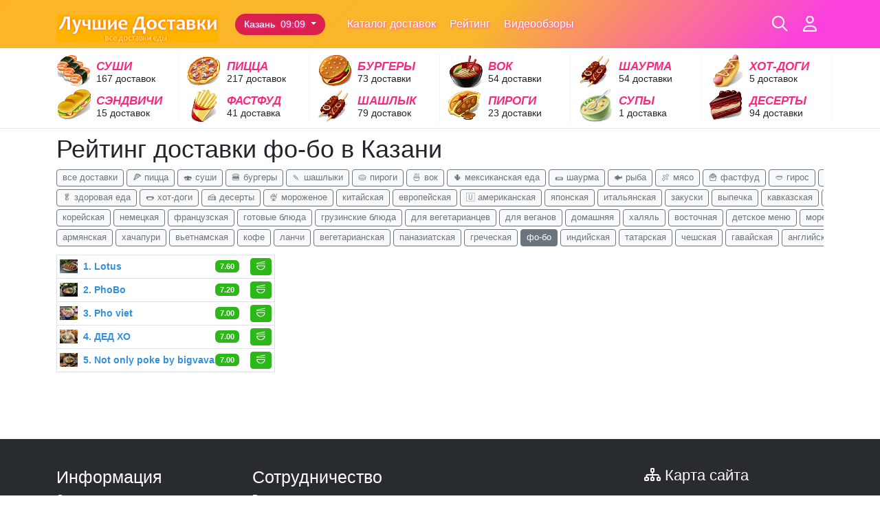

--- FILE ---
content_type: text/html; charset=UTF-8
request_url: https://luchshie-dostavki.ru/restaurant/rating?city=kazan&food_type=fo-bo
body_size: 19083
content:
<!doctype html>
<html lang="ru">
<head>
    <meta charset="UTF-8">
    <meta name="viewport" content="width=device-width, initial-scale=1, minimum-scale=1, maximum-scale=1">
    <meta name="csrf-token" content="1hR0HukkyrlxFjKFhpdQHJHgw42fX6ClzC1CgWW9"/>
    <title>Рейтинг доставки фо-бо в Казани - Лучшие Доставки</title>
            <meta name="takprodam-verification" content="b6ab3686-e4e7-431b-a32b-96adbec4e205"/>

    <link rel="icon" href="/favicon.ico" type="image/x-icon"/>
    <link rel="stylesheet" href="/css/app.css?id=a4828445672ae1b3313fee86e620a4e2">

    <!-- Preload the main CSS file for performance -->
    <link rel="preload" href="/css/app.css?id=a4828445672ae1b3313fee86e620a4e2" as="style" onload="this.onload=null;this.rel='stylesheet'">
    <noscript>
        <link rel="stylesheet" href="/css/app.css?id=a4828445672ae1b3313fee86e620a4e2">
    </noscript>
    <script src="/js/app.js?id=14e91aebd9370485a53c45d252086caa"></script>
</head>
<body>
<script>
    let currentCity = '{&quot;id&quot;:7,&quot;name&quot;:&quot;\u041a\u0430\u0437\u0430\u043d\u044c&quot;,&quot;region_name&quot;:null,&quot;slug&quot;:&quot;kazan&quot;,&quot;pattern&quot;:&quot;* \u0432 \u041a\u0430\u0437\u0430\u043d\u0438&quot;,&quot;delivery_club_slug&quot;:&quot;kzn&quot;,&quot;delivery_club_id&quot;:9,&quot;parent_id&quot;:null,&quot;created_at&quot;:&quot;2015-12-20T17:32:46.000000Z&quot;,&quot;updated_at&quot;:&quot;2026-01-02T06:06:31.000000Z&quot;,&quot;timezone&quot;:&quot;Europe\/Moscow&quot;,&quot;timezone_offset&quot;:&quot;+03:00&quot;,&quot;random_address&quot;:&quot;&quot;,&quot;region_id&quot;:null,&quot;chibbis_id&quot;:null,&quot;restaurants_count&quot;:773,&quot;meal_delivery_count&quot;:0}';

    function showSelectCityModal() {
        showCityModal(currentCity.id, function (data) {
            changeCity(data.id);
        });
    }

    function showCityModal(city, callback) {
        let $modal = $('#select-city-modal');

        $modal.find('.city, .region-list-city').removeClass('active');
        $modal.find('.region-cities').hide();
        if (city) {
            $modal.find('.city[data-id=' + city.id + '], .region-list-city[data-id=' + city.id + ']').addClass('active');
            $modal.find('.region-list-city.active').parent('region-list').show();
        }
        $modal.find('form').bind('submit', function (e) {
            let form = $(this);
            callback({
                id: form.find('[name=city_id]').val(),
                name: form.find('[name=city_name]').val(),
            });
            $modal.modal().hide();

            return false;
        })

        $modal.find('.btn-close').off('click').click(() => {
            $modal.modal().hide();
        });
        $modal.modal().show();
        $modal.find('input[type=text]').focus();
    }

    function citySelectorChangeCity(el) {
        let $el = $(el);

        let form = $el.closest('#select-city-modal').find('form');
        form.find('[name=city_id]').val($el.data('id'));
        form.find('[name=city_name]').val($el.data('name'));

        form.submit();
        form.unbind('submit');
    }

    function removeParam(key, sourceURL) {
        let rtn = sourceURL.split("?")[0],
            param,
            params_arr = [],
            queryString = (sourceURL.indexOf("?") !== -1) ? sourceURL.split("?")[1] : "";
        if (queryString !== "") {
            params_arr = queryString.split("&");
            for (var i = params_arr.length - 1; i >= 0; i -= 1) {
                param = params_arr[i].split("=")[0];
                if (param === key) {
                    params_arr.splice(i, 1);
                }
            }
            rtn = rtn + "?" + params_arr.join("&");
        }
        return rtn;
    }

    function changeCity(cityId) {
        $.post('https://luchshie-dostavki.ru/city/change', {
            'city': cityId
        }, function () {
            let href = window.location.href;
            href = removeParam('city', href);
            window.location.href = removeParam('city', href);
        })
    }

    function logout() {
        $.ajax({
            method: 'POST',
            url: 'https://luchshie-dostavki.ru/logout',
            success: function () {
                window.location.reload();
            }
        })
    }
</script>
<style>
    #select-city-modal a {
        cursor: pointer;
        display: flex;
    }

    #select-city-modal .region-list div {
        position: relative;
    }

    #select-city-modal .region-list div.active > a,
    #select-city-modal a.active {
        font-weight: bold;
    }

    #select-city-modal .region-list div.active > a:after {
        content: 'x';
        color: grey;
        position: absolute;
        right: -10px;
        top: 0px;
    }
</style>
<div class="modal" id="select-city-modal" tabindex="-1" role="dialog" aria-labelledby="citySelectModal"
     aria-hidden="true">
    <div class="modal-dialog" role="document" style="max-width: 1000px;">
        <div class="modal-content">
            <div class="modal-header">
                <h5 class="modal-title" id="citySelectModal">Выбранный город: Казань</h5>
                <button type="button" class="btn-close" data-bs-dismiss="modal" aria-label="Close"></button>
            </div>
            <div class="modal-body">
                <form>
                    <input type="hidden" name="city_id" id="city_id">
                    <input type="hidden" name="city_name" id="city_name">
                </form>
                <br/>
                <input type="text" name="city-search" class="form-control-lg form-control text-center" placeholder="Поиск по названию"/>
                <style>
                    #select-city-modal a.grayed-out {
                        color: whitesmoke;
                        display: none;
                    }
                </style>
                <script>
                    $('input[name="city-search"]').on('input', function () {
                        const inputValue = $(this).val().toLowerCase();
                        $('.city').each(function () {
                            let cityText = $(this).text().toLowerCase();
                            if (cityText.includes(inputValue)) {
                                $(this).removeClass('grayed-out');
                            } else {
                                $(this).addClass('grayed-out');
                            }
                        });
                    });
                </script>
                
                <div class="row mt-3">
                                            <div class="col" style="float:left;border-right:1px solid whitesmoke;padding-right:12px;">
                                                            <div class="fw-bold">А</div>
                                                                    <a class="city" data-id="86" data-name="Архангельск"
                                       onclick="citySelectorChangeCity(event.currentTarget)">
                                        Архангельск
                                    </a>
                                                                    <a class="city" data-id="107" data-name="Абакан"
                                       onclick="citySelectorChangeCity(event.currentTarget)">
                                        Абакан
                                    </a>
                                                                    <a class="city" data-id="112" data-name="Ангарск"
                                       onclick="citySelectorChangeCity(event.currentTarget)">
                                        Ангарск
                                    </a>
                                                                    <a class="city" data-id="117" data-name="Армавир"
                                       onclick="citySelectorChangeCity(event.currentTarget)">
                                        Армавир
                                    </a>
                                                                    <a class="city" data-id="125" data-name="Астрахань"
                                       onclick="citySelectorChangeCity(event.currentTarget)">
                                        Астрахань
                                    </a>
                                                                    <a class="city" data-id="132" data-name="Альметьевск"
                                       onclick="citySelectorChangeCity(event.currentTarget)">
                                        Альметьевск
                                    </a>
                                                                    <a class="city" data-id="155" data-name="Аксай"
                                       onclick="citySelectorChangeCity(event.currentTarget)">
                                        Аксай
                                    </a>
                                                                    <a class="city" data-id="168" data-name="Арзамас"
                                       onclick="citySelectorChangeCity(event.currentTarget)">
                                        Арзамас
                                    </a>
                                                                    <a class="city" data-id="169" data-name="Алексин"
                                       onclick="citySelectorChangeCity(event.currentTarget)">
                                        Алексин
                                    </a>
                                                                    <a class="city" data-id="179" data-name="Анапа"
                                       onclick="citySelectorChangeCity(event.currentTarget)">
                                        Анапа
                                    </a>
                                                                    <a class="city" data-id="189" data-name="Ачинск"
                                       onclick="citySelectorChangeCity(event.currentTarget)">
                                        Ачинск
                                    </a>
                                                                    <a class="city" data-id="233" data-name="Апрелевка"
                                       onclick="citySelectorChangeCity(event.currentTarget)">
                                        Апрелевка
                                    </a>
                                                                    <a class="city" data-id="236" data-name="Агалатово"
                                       onclick="citySelectorChangeCity(event.currentTarget)">
                                        Агалатово
                                    </a>
                                                                    <a class="city" data-id="285" data-name="Акбердино"
                                       onclick="citySelectorChangeCity(event.currentTarget)">
                                        Акбердино
                                    </a>
                                                                    <a class="city" data-id="295" data-name="Алабушево"
                                       onclick="citySelectorChangeCity(event.currentTarget)">
                                        Алабушево
                                    </a>
                                                                    <a class="city" data-id="341" data-name="Азов"
                                       onclick="citySelectorChangeCity(event.currentTarget)">
                                        Азов
                                    </a>
                                                                    <a class="city" data-id="352" data-name="Асбест"
                                       onclick="citySelectorChangeCity(event.currentTarget)">
                                        Асбест
                                    </a>
                                                                    <a class="city" data-id="373" data-name="Александров"
                                       onclick="citySelectorChangeCity(event.currentTarget)">
                                        Александров
                                    </a>
                                                                    <a class="city" data-id="501" data-name="Алматы"
                                       onclick="citySelectorChangeCity(event.currentTarget)">
                                        Алматы
                                    </a>
                                                                    <a class="city" data-id="504" data-name="Астана"
                                       onclick="citySelectorChangeCity(event.currentTarget)">
                                        Астана
                                    </a>
                                                                    <a class="city" data-id="514" data-name="Адлер"
                                       onclick="citySelectorChangeCity(event.currentTarget)">
                                        Адлер
                                    </a>
                                                                    <a class="city" data-id="642" data-name="Архипо-Осиповка"
                                       onclick="citySelectorChangeCity(event.currentTarget)">
                                        Архипо-Осиповка
                                    </a>
                                                                    <a class="city" data-id="786" data-name="Афипский"
                                       onclick="citySelectorChangeCity(event.currentTarget)">
                                        Афипский
                                    </a>
                                                                    <a class="city" data-id="870" data-name="Аничково"
                                       onclick="citySelectorChangeCity(event.currentTarget)">
                                        Аничково
                                    </a>
                                                                    <a class="city" data-id="926" data-name="Атырау"
                                       onclick="citySelectorChangeCity(event.currentTarget)">
                                        Атырау
                                    </a>
                                                                    <a class="city" data-id="976" data-name="Айдаровское"
                                       onclick="citySelectorChangeCity(event.currentTarget)">
                                        Айдаровское
                                    </a>
                                                                    <a class="city" data-id="1008" data-name="Арамиль"
                                       onclick="citySelectorChangeCity(event.currentTarget)">
                                        Арамиль
                                    </a>
                                                                    <a class="city" data-id="1146" data-name="Андижан"
                                       onclick="citySelectorChangeCity(event.currentTarget)">
                                        Андижан
                                    </a>
                                                                                            <div class="fw-bold">Б</div>
                                                                    <a class="city" data-id="8" data-name="Барнаул"
                                       onclick="citySelectorChangeCity(event.currentTarget)">
                                        Барнаул
                                    </a>
                                                                    <a class="city" data-id="9" data-name="Белгород"
                                       onclick="citySelectorChangeCity(event.currentTarget)">
                                        Белгород
                                    </a>
                                                                    <a class="city" data-id="10" data-name="Брянск"
                                       onclick="citySelectorChangeCity(event.currentTarget)">
                                        Брянск
                                    </a>
                                                                    <a class="city" data-id="44" data-name="Балашиха"
                                       onclick="citySelectorChangeCity(event.currentTarget)">
                                        Балашиха
                                    </a>
                                                                    <a class="city" data-id="45" data-name="Бронницы"
                                       onclick="citySelectorChangeCity(event.currentTarget)">
                                        Бронницы
                                    </a>
                                                                    <a class="city" data-id="108" data-name="Бийск"
                                       onclick="citySelectorChangeCity(event.currentTarget)">
                                        Бийск
                                    </a>
                                                                    <a class="city" data-id="115" data-name="Балаково"
                                       onclick="citySelectorChangeCity(event.currentTarget)">
                                        Балаково
                                    </a>
                                                                    <a class="city" data-id="141" data-name="Батайск"
                                       onclick="citySelectorChangeCity(event.currentTarget)">
                                        Батайск
                                    </a>
                                                                    <a class="city" data-id="150" data-name="Благовещенск"
                                       onclick="citySelectorChangeCity(event.currentTarget)">
                                        Благовещенск
                                    </a>
                                                                    <a class="city" data-id="176" data-name="Бузулук"
                                       onclick="citySelectorChangeCity(event.currentTarget)">
                                        Бузулук
                                    </a>
                                                                    <a class="city" data-id="180" data-name="Березники"
                                       onclick="citySelectorChangeCity(event.currentTarget)">
                                        Березники
                                    </a>
                                                                    <a class="city" data-id="199" data-name="Бердск"
                                       onclick="citySelectorChangeCity(event.currentTarget)">
                                        Бердск
                                    </a>
                                                                    <a class="city" data-id="209" data-name="Белореченск"
                                       onclick="citySelectorChangeCity(event.currentTarget)">
                                        Белореченск
                                    </a>
                                                                    <a class="city" data-id="238" data-name="Балашов"
                                       onclick="citySelectorChangeCity(event.currentTarget)">
                                        Балашов
                                    </a>
                                                                    <a class="city" data-id="284" data-name="Бурцево"
                                       onclick="citySelectorChangeCity(event.currentTarget)">
                                        Бурцево
                                    </a>
                                                                    <a class="city" data-id="287" data-name="Булгаково"
                                       onclick="citySelectorChangeCity(event.currentTarget)">
                                        Булгаково
                                    </a>
                                                                    <a class="city" data-id="311" data-name="Братск"
                                       onclick="citySelectorChangeCity(event.currentTarget)">
                                        Братск
                                    </a>
                                                                    <a class="city" data-id="339" data-name="Бор"
                                       onclick="citySelectorChangeCity(event.currentTarget)">
                                        Бор
                                    </a>
                                                                    <a class="city" data-id="350" data-name="Баксан"
                                       onclick="citySelectorChangeCity(event.currentTarget)">
                                        Баксан
                                    </a>
                                                                    <a class="city" data-id="391" data-name="Белоозёрский"
                                       onclick="citySelectorChangeCity(event.currentTarget)">
                                        Белоозёрский
                                    </a>
                                                                    <a class="city" data-id="400" data-name="Буденновск"
                                       onclick="citySelectorChangeCity(event.currentTarget)">
                                        Буденновск
                                    </a>
                                                                    <a class="city" data-id="426" data-name="Бугульма"
                                       onclick="citySelectorChangeCity(event.currentTarget)">
                                        Бугульма
                                    </a>
                                                                    <a class="city" data-id="460" data-name="Балабаново"
                                       onclick="citySelectorChangeCity(event.currentTarget)">
                                        Балабаново
                                    </a>
                                                                    <a class="city" data-id="534" data-name="Брест"
                                       onclick="citySelectorChangeCity(event.currentTarget)">
                                        Брест
                                    </a>
                                                                    <a class="city" data-id="628" data-name="Березовка"
                                       onclick="citySelectorChangeCity(event.currentTarget)">
                                        Березовка
                                    </a>
                                                                    <a class="city" data-id="892" data-name="Бишкек"
                                       onclick="citySelectorChangeCity(event.currentTarget)">
                                        Бишкек
                                    </a>
                                                                    <a class="city" data-id="920" data-name="Березняки (МО)"
                                       onclick="citySelectorChangeCity(event.currentTarget)">
                                        Березняки (МО)
                                    </a>
                                                                    <a class="city" data-id="932" data-name="Боровляны"
                                       onclick="citySelectorChangeCity(event.currentTarget)">
                                        Боровляны
                                    </a>
                                                                    <a class="city" data-id="992" data-name="Борисоглебск"
                                       onclick="citySelectorChangeCity(event.currentTarget)">
                                        Борисоглебск
                                    </a>
                                                                    <a class="city" data-id="1002" data-name="Большое Буньково"
                                       onclick="citySelectorChangeCity(event.currentTarget)">
                                        Большое Буньково
                                    </a>
                                                                    <a class="city" data-id="1054" data-name="Белорецк"
                                       onclick="citySelectorChangeCity(event.currentTarget)">
                                        Белорецк
                                    </a>
                                                                    <a class="city" data-id="1110" data-name="Белоусово"
                                       onclick="citySelectorChangeCity(event.currentTarget)">
                                        Белоусово
                                    </a>
                                                                                            <div class="fw-bold">В</div>
                                                                    <a class="city" data-id="11" data-name="Владивосток"
                                       onclick="citySelectorChangeCity(event.currentTarget)">
                                        Владивосток
                                    </a>
                                                                    <a class="city" data-id="12" data-name="Владимир"
                                       onclick="citySelectorChangeCity(event.currentTarget)">
                                        Владимир
                                    </a>
                                                                    <a class="city" data-id="13" data-name="Волгоград"
                                       onclick="citySelectorChangeCity(event.currentTarget)">
                                        Волгоград
                                    </a>
                                                                    <a class="city" data-id="14" data-name="Воронеж"
                                       onclick="citySelectorChangeCity(event.currentTarget)">
                                        Воронеж
                                    </a>
                                                                    <a class="city" data-id="46" data-name="Видное"
                                       onclick="citySelectorChangeCity(event.currentTarget)">
                                        Видное
                                    </a>
                                                                    <a class="city" data-id="95" data-name="Великий Новгород"
                                       onclick="citySelectorChangeCity(event.currentTarget)">
                                        Великий Новгород
                                    </a>
                                                                    <a class="city" data-id="103" data-name="Вологда"
                                       onclick="citySelectorChangeCity(event.currentTarget)">
                                        Вологда
                                    </a>
                                                                    <a class="city" data-id="109" data-name="Волжский"
                                       onclick="citySelectorChangeCity(event.currentTarget)">
                                        Волжский
                                    </a>
                                                                    <a class="city" data-id="142" data-name="Волгодонск"
                                       onclick="citySelectorChangeCity(event.currentTarget)">
                                        Волгодонск
                                    </a>
                                                                    <a class="city" data-id="147" data-name="Всеволожск"
                                       onclick="citySelectorChangeCity(event.currentTarget)">
                                        Всеволожск
                                    </a>
                                                                    <a class="city" data-id="175" data-name="Великие Луки"
                                       onclick="citySelectorChangeCity(event.currentTarget)">
                                        Великие Луки
                                    </a>
                                                                    <a class="city" data-id="198" data-name="Вольск"
                                       onclick="citySelectorChangeCity(event.currentTarget)">
                                        Вольск
                                    </a>
                                                                    <a class="city" data-id="230" data-name="Высокая Гора"
                                       onclick="citySelectorChangeCity(event.currentTarget)">
                                        Высокая Гора
                                    </a>
                                                                    <a class="city" data-id="244" data-name="Воскресенск"
                                       onclick="citySelectorChangeCity(event.currentTarget)">
                                        Воскресенск
                                    </a>
                                                                    <a class="city" data-id="276" data-name="Верхняя Салда"
                                       onclick="citySelectorChangeCity(event.currentTarget)">
                                        Верхняя Салда
                                    </a>
                                                                    <a class="city" data-id="328" data-name="Выборг"
                                       onclick="citySelectorChangeCity(event.currentTarget)">
                                        Выборг
                                    </a>
                                                                    <a class="city" data-id="358" data-name="Волоколамск"
                                       onclick="citySelectorChangeCity(event.currentTarget)">
                                        Волоколамск
                                    </a>
                                                                    <a class="city" data-id="403" data-name="Высоковск"
                                       onclick="citySelectorChangeCity(event.currentTarget)">
                                        Высоковск
                                    </a>
                                                                    <a class="city" data-id="428" data-name="Внуково"
                                       onclick="citySelectorChangeCity(event.currentTarget)">
                                        Внуково
                                    </a>
                                                                    <a class="city" data-id="431" data-name="Воскресенское"
                                       onclick="citySelectorChangeCity(event.currentTarget)">
                                        Воскресенское
                                    </a>
                                                                    <a class="city" data-id="438" data-name="Валуйки"
                                       onclick="citySelectorChangeCity(event.currentTarget)">
                                        Валуйки
                                    </a>
                                                                    <a class="city" data-id="481" data-name="Владикавказ"
                                       onclick="citySelectorChangeCity(event.currentTarget)">
                                        Владикавказ
                                    </a>
                                                                    <a class="city" data-id="544" data-name="Витебск"
                                       onclick="citySelectorChangeCity(event.currentTarget)">
                                        Витебск
                                    </a>
                                                                    <a class="city" data-id="558" data-name="Ватутинки"
                                       onclick="citySelectorChangeCity(event.currentTarget)">
                                        Ватутинки
                                    </a>
                                                                    <a class="city" data-id="650" data-name="Войсковицы"
                                       onclick="citySelectorChangeCity(event.currentTarget)">
                                        Войсковицы
                                    </a>
                                                                    <a class="city" data-id="746" data-name="Восточное"
                                       onclick="citySelectorChangeCity(event.currentTarget)">
                                        Восточное
                                    </a>
                                                                    <a class="city" data-id="886" data-name="Волхов"
                                       onclick="citySelectorChangeCity(event.currentTarget)">
                                        Волхов
                                    </a>
                                                                    <a class="city" data-id="1090" data-name="Волжский (Самарская область)"
                                       onclick="citySelectorChangeCity(event.currentTarget)">
                                        Волжский (Самарская область)
                                    </a>
                                                                    <a class="city" data-id="1112" data-name="Витязево"
                                       onclick="citySelectorChangeCity(event.currentTarget)">
                                        Витязево
                                    </a>
                                                                                            <div class="fw-bold">Г</div>
                                                                    <a class="city" data-id="138" data-name="Гаврилов-Ям"
                                       onclick="citySelectorChangeCity(event.currentTarget)">
                                        Гаврилов-Ям
                                    </a>
                                                                    <a class="city" data-id="149" data-name="Геленджик"
                                       onclick="citySelectorChangeCity(event.currentTarget)">
                                        Геленджик
                                    </a>
                                                                    <a class="city" data-id="324" data-name="Гатчина"
                                       onclick="citySelectorChangeCity(event.currentTarget)">
                                        Гатчина
                                    </a>
                                                                    <a class="city" data-id="330" data-name="Георгиевск"
                                       onclick="citySelectorChangeCity(event.currentTarget)">
                                        Георгиевск
                                    </a>
                                                                    <a class="city" data-id="353" data-name="Голицыно"
                                       onclick="citySelectorChangeCity(event.currentTarget)">
                                        Голицыно
                                    </a>
                                                                    <a class="city" data-id="372" data-name="Губкин"
                                       onclick="citySelectorChangeCity(event.currentTarget)">
                                        Губкин
                                    </a>
                                                                    <a class="city" data-id="397" data-name="Губкинский"
                                       onclick="citySelectorChangeCity(event.currentTarget)">
                                        Губкинский
                                    </a>
                                                                    <a class="city" data-id="404" data-name="Гусь-Хрустальный"
                                       onclick="citySelectorChangeCity(event.currentTarget)">
                                        Гусь-Хрустальный
                                    </a>
                                                                    <a class="city" data-id="536" data-name="Гродно"
                                       onclick="citySelectorChangeCity(event.currentTarget)">
                                        Гродно
                                    </a>
                                                                    <a class="city" data-id="538" data-name="Гомель"
                                       onclick="citySelectorChangeCity(event.currentTarget)">
                                        Гомель
                                    </a>
                                                                    <a class="city" data-id="572" data-name="Гюмри"
                                       onclick="citySelectorChangeCity(event.currentTarget)">
                                        Гюмри
                                    </a>
                                                                    <a class="city" data-id="692" data-name="Горный Щит"
                                       onclick="citySelectorChangeCity(event.currentTarget)">
                                        Горный Щит
                                    </a>
                                                                                    </div>
                                            <div class="col" style="float:left;border-right:1px solid whitesmoke;padding-right:12px;">
                                                            <div class="fw-bold">Е</div>
                                                                    <a class="city" data-id="3" data-name="Екатеринбург"
                                       onclick="citySelectorChangeCity(event.currentTarget)">
                                        Екатеринбург
                                    </a>
                                                                    <a class="city" data-id="158" data-name="Елабуга"
                                       onclick="citySelectorChangeCity(event.currentTarget)">
                                        Елабуга
                                    </a>
                                                                    <a class="city" data-id="254" data-name="Егорьевск"
                                       onclick="citySelectorChangeCity(event.currentTarget)">
                                        Егорьевск
                                    </a>
                                                                    <a class="city" data-id="333" data-name="Ефремов"
                                       onclick="citySelectorChangeCity(event.currentTarget)">
                                        Ефремов
                                    </a>
                                                                    <a class="city" data-id="479" data-name="Ессентуки"
                                       onclick="citySelectorChangeCity(event.currentTarget)">
                                        Ессентуки
                                    </a>
                                                                    <a class="city" data-id="552" data-name="Ереван"
                                       onclick="citySelectorChangeCity(event.currentTarget)">
                                        Ереван
                                    </a>
                                                                    <a class="city" data-id="618" data-name="Ершов"
                                       onclick="citySelectorChangeCity(event.currentTarget)">
                                        Ершов
                                    </a>
                                                                    <a class="city" data-id="622" data-name="Елизово"
                                       onclick="citySelectorChangeCity(event.currentTarget)">
                                        Елизово
                                    </a>
                                                                    <a class="city" data-id="930" data-name="Елизаветинская"
                                       onclick="citySelectorChangeCity(event.currentTarget)">
                                        Елизаветинская
                                    </a>
                                                                                            <div class="fw-bold">Ж</div>
                                                                    <a class="city" data-id="50" data-name="Железнодорожный"
                                       onclick="citySelectorChangeCity(event.currentTarget)">
                                        Железнодорожный
                                    </a>
                                                                    <a class="city" data-id="51" data-name="Жуковский"
                                       onclick="citySelectorChangeCity(event.currentTarget)">
                                        Жуковский
                                    </a>
                                                                    <a class="city" data-id="174" data-name="Железногорск"
                                       onclick="citySelectorChangeCity(event.currentTarget)">
                                        Железногорск
                                    </a>
                                                                    <a class="city" data-id="876" data-name="Желнино"
                                       onclick="citySelectorChangeCity(event.currentTarget)">
                                        Желнино
                                    </a>
                                                                                            <div class="fw-bold">З</div>
                                                                    <a class="city" data-id="53" data-name="Звенигород"
                                       onclick="citySelectorChangeCity(event.currentTarget)">
                                        Звенигород
                                    </a>
                                                                    <a class="city" data-id="54" data-name="Зеленоград"
                                       onclick="citySelectorChangeCity(event.currentTarget)">
                                        Зеленоград
                                    </a>
                                                                    <a class="city" data-id="135" data-name="Златоуст"
                                       onclick="citySelectorChangeCity(event.currentTarget)">
                                        Златоуст
                                    </a>
                                                                    <a class="city" data-id="219" data-name="Зубово"
                                       onclick="citySelectorChangeCity(event.currentTarget)">
                                        Зубово
                                    </a>
                                                                    <a class="city" data-id="359" data-name="Зеленоградск"
                                       onclick="citySelectorChangeCity(event.currentTarget)">
                                        Зеленоградск
                                    </a>
                                                                    <a class="city" data-id="362" data-name="Зеленогорск"
                                       onclick="citySelectorChangeCity(event.currentTarget)">
                                        Зеленогорск
                                    </a>
                                                                    <a class="city" data-id="390" data-name="Заинск"
                                       onclick="citySelectorChangeCity(event.currentTarget)">
                                        Заинск
                                    </a>
                                                                    <a class="city" data-id="446" data-name="Заводоуковск"
                                       onclick="citySelectorChangeCity(event.currentTarget)">
                                        Заводоуковск
                                    </a>
                                                                    <a class="city" data-id="620" data-name="Заволжский"
                                       onclick="citySelectorChangeCity(event.currentTarget)">
                                        Заволжский
                                    </a>
                                                                    <a class="city" data-id="794" data-name="Зарубино"
                                       onclick="citySelectorChangeCity(event.currentTarget)">
                                        Зарубино
                                    </a>
                                                                    <a class="city" data-id="966" data-name="Зональная Станция"
                                       onclick="citySelectorChangeCity(event.currentTarget)">
                                        Зональная Станция
                                    </a>
                                                                    <a class="city" data-id="1130" data-name="заимка Вдовина"
                                       onclick="citySelectorChangeCity(event.currentTarget)">
                                        заимка Вдовина
                                    </a>
                                                                    <a class="city" data-id="1162" data-name="Заборье"
                                       onclick="citySelectorChangeCity(event.currentTarget)">
                                        Заборье
                                    </a>
                                                                                            <div class="fw-bold">И</div>
                                                                    <a class="city" data-id="15" data-name="Ижевск"
                                       onclick="citySelectorChangeCity(event.currentTarget)">
                                        Ижевск
                                    </a>
                                                                    <a class="city" data-id="16" data-name="Иркутск"
                                       onclick="citySelectorChangeCity(event.currentTarget)">
                                        Иркутск
                                    </a>
                                                                    <a class="city" data-id="55" data-name="Ивантеевка"
                                       onclick="citySelectorChangeCity(event.currentTarget)">
                                        Ивантеевка
                                    </a>
                                                                    <a class="city" data-id="56" data-name="Истра"
                                       onclick="citySelectorChangeCity(event.currentTarget)">
                                        Истра
                                    </a>
                                                                    <a class="city" data-id="89" data-name="Иваново"
                                       onclick="citySelectorChangeCity(event.currentTarget)">
                                        Иваново
                                    </a>
                                                                    <a class="city" data-id="234" data-name="Иннополис"
                                       onclick="citySelectorChangeCity(event.currentTarget)">
                                        Иннополис
                                    </a>
                                                                    <a class="city" data-id="265" data-name="Иглино"
                                       onclick="citySelectorChangeCity(event.currentTarget)">
                                        Иглино
                                    </a>
                                                                    <a class="city" data-id="299" data-name="Искитим"
                                       onclick="citySelectorChangeCity(event.currentTarget)">
                                        Искитим
                                    </a>
                                                                    <a class="city" data-id="441" data-name="Ильинский"
                                       onclick="citySelectorChangeCity(event.currentTarget)">
                                        Ильинский
                                    </a>
                                                                    <a class="city" data-id="451" data-name="Ишим"
                                       onclick="citySelectorChangeCity(event.currentTarget)">
                                        Ишим
                                    </a>
                                                                    <a class="city" data-id="596" data-name="Иншинский"
                                       onclick="citySelectorChangeCity(event.currentTarget)">
                                        Иншинский
                                    </a>
                                                                    <a class="city" data-id="826" data-name="Ильинка"
                                       onclick="citySelectorChangeCity(event.currentTarget)">
                                        Ильинка
                                    </a>
                                                                    <a class="city" data-id="1170" data-name="Иноземцево"
                                       onclick="citySelectorChangeCity(event.currentTarget)">
                                        Иноземцево
                                    </a>
                                                                                            <div class="fw-bold">Й</div>
                                                                    <a class="city" data-id="121" data-name="Йошкар-Ола"
                                       onclick="citySelectorChangeCity(event.currentTarget)">
                                        Йошкар-Ола
                                    </a>
                                                                                    </div>
                                            <div class="col" style="float:left;border-right:1px solid whitesmoke;padding-right:12px;">
                                                            <div class="fw-bold">Л</div>
                                                                    <a class="city" data-id="23" data-name="Липецк"
                                       onclick="citySelectorChangeCity(event.currentTarget)">
                                        Липецк
                                    </a>
                                                                    <a class="city" data-id="64" data-name="Лобня"
                                       onclick="citySelectorChangeCity(event.currentTarget)">
                                        Лобня
                                    </a>
                                                                    <a class="city" data-id="65" data-name="Лосино-Петровский"
                                       onclick="citySelectorChangeCity(event.currentTarget)">
                                        Лосино-Петровский
                                    </a>
                                                                    <a class="city" data-id="66" data-name="Лыткарино"
                                       onclick="citySelectorChangeCity(event.currentTarget)">
                                        Лыткарино
                                    </a>
                                                                    <a class="city" data-id="67" data-name="Люберцы"
                                       onclick="citySelectorChangeCity(event.currentTarget)">
                                        Люберцы
                                    </a>
                                                                    <a class="city" data-id="201" data-name="Левашово"
                                       onclick="citySelectorChangeCity(event.currentTarget)">
                                        Левашово
                                    </a>
                                                                    <a class="city" data-id="203" data-name="Лопатино"
                                       onclick="citySelectorChangeCity(event.currentTarget)">
                                        Лопатино
                                    </a>
                                                                    <a class="city" data-id="309" data-name="Лангепас"
                                       onclick="citySelectorChangeCity(event.currentTarget)">
                                        Лангепас
                                    </a>
                                                                    <a class="city" data-id="355" data-name="Ликино-Дулёво"
                                       onclick="citySelectorChangeCity(event.currentTarget)">
                                        Ликино-Дулёво
                                    </a>
                                                                    <a class="city" data-id="371" data-name="Лазаревское"
                                       onclick="citySelectorChangeCity(event.currentTarget)">
                                        Лазаревское
                                    </a>
                                                                    <a class="city" data-id="377" data-name="Лабытнанги"
                                       onclick="citySelectorChangeCity(event.currentTarget)">
                                        Лабытнанги
                                    </a>
                                                                    <a class="city" data-id="421" data-name="Луховицы"
                                       onclick="citySelectorChangeCity(event.currentTarget)">
                                        Луховицы
                                    </a>
                                                                    <a class="city" data-id="433" data-name="Лысьва"
                                       onclick="citySelectorChangeCity(event.currentTarget)">
                                        Лысьва
                                    </a>
                                                                    <a class="city" data-id="462" data-name="Ленино"
                                       onclick="citySelectorChangeCity(event.currentTarget)">
                                        Ленино
                                    </a>
                                                                    <a class="city" data-id="512" data-name="Лениногорск"
                                       onclick="citySelectorChangeCity(event.currentTarget)">
                                        Лениногорск
                                    </a>
                                                                    <a class="city" data-id="606" data-name="Лесной (МО, ГО Пушкинский)"
                                       onclick="citySelectorChangeCity(event.currentTarget)">
                                        Лесной (МО, ГО Пушкинский)
                                    </a>
                                                                    <a class="city" data-id="936" data-name="Лоо"
                                       onclick="citySelectorChangeCity(event.currentTarget)">
                                        Лоо
                                    </a>
                                                                    <a class="city" data-id="1122" data-name="Лодейное Поле"
                                       onclick="citySelectorChangeCity(event.currentTarget)">
                                        Лодейное Поле
                                    </a>
                                                                                            <div class="fw-bold">М</div>
                                                                    <a class="city" data-id="1" data-name="Москва"
                                       onclick="citySelectorChangeCity(event.currentTarget)">
                                        Москва
                                    </a>
                                                                    <a class="city" data-id="68" data-name="Мытищи"
                                       onclick="citySelectorChangeCity(event.currentTarget)">
                                        Мытищи
                                    </a>
                                                                    <a class="city" data-id="88" data-name="Мурманск"
                                       onclick="citySelectorChangeCity(event.currentTarget)">
                                        Мурманск
                                    </a>
                                                                    <a class="city" data-id="98" data-name="Магнитогорск"
                                       onclick="citySelectorChangeCity(event.currentTarget)">
                                        Магнитогорск
                                    </a>
                                                                    <a class="city" data-id="134" data-name="Миасс"
                                       onclick="citySelectorChangeCity(event.currentTarget)">
                                        Миасс
                                    </a>
                                                                    <a class="city" data-id="146" data-name="Майкоп"
                                       onclick="citySelectorChangeCity(event.currentTarget)">
                                        Майкоп
                                    </a>
                                                                    <a class="city" data-id="152" data-name="Мурино"
                                       onclick="citySelectorChangeCity(event.currentTarget)">
                                        Мурино
                                    </a>
                                                                    <a class="city" data-id="166" data-name="Муром"
                                       onclick="citySelectorChangeCity(event.currentTarget)">
                                        Муром
                                    </a>
                                                                    <a class="city" data-id="171" data-name="Междуреченск"
                                       onclick="citySelectorChangeCity(event.currentTarget)">
                                        Междуреченск
                                    </a>
                                                                    <a class="city" data-id="192" data-name="Мончегорск"
                                       onclick="citySelectorChangeCity(event.currentTarget)">
                                        Мончегорск
                                    </a>
                                                                    <a class="city" data-id="193" data-name="Махачкала"
                                       onclick="citySelectorChangeCity(event.currentTarget)">
                                        Махачкала
                                    </a>
                                                                    <a class="city" data-id="197" data-name="Минусинск"
                                       onclick="citySelectorChangeCity(event.currentTarget)">
                                        Минусинск
                                    </a>
                                                                    <a class="city" data-id="292" data-name="Можайск"
                                       onclick="citySelectorChangeCity(event.currentTarget)">
                                        Можайск
                                    </a>
                                                                    <a class="city" data-id="314" data-name="Мысы"
                                       onclick="citySelectorChangeCity(event.currentTarget)">
                                        Мысы
                                    </a>
                                                                    <a class="city" data-id="326" data-name="Мичуринск"
                                       onclick="citySelectorChangeCity(event.currentTarget)">
                                        Мичуринск
                                    </a>
                                                                    <a class="city" data-id="327" data-name="Магас"
                                       onclick="citySelectorChangeCity(event.currentTarget)">
                                        Магас
                                    </a>
                                                                    <a class="city" data-id="337" data-name="Минеральные Воды"
                                       onclick="citySelectorChangeCity(event.currentTarget)">
                                        Минеральные Воды
                                    </a>
                                                                    <a class="city" data-id="450" data-name="Мегион"
                                       onclick="citySelectorChangeCity(event.currentTarget)">
                                        Мегион
                                    </a>
                                                                    <a class="city" data-id="457" data-name="Михайловск"
                                       onclick="citySelectorChangeCity(event.currentTarget)">
                                        Михайловск
                                    </a>
                                                                    <a class="city" data-id="506" data-name="Минск"
                                       onclick="citySelectorChangeCity(event.currentTarget)">
                                        Минск
                                    </a>
                                                                    <a class="city" data-id="542" data-name="Могилёв"
                                       onclick="citySelectorChangeCity(event.currentTarget)">
                                        Могилёв
                                    </a>
                                                                    <a class="city" data-id="630" data-name="Мистолово"
                                       onclick="citySelectorChangeCity(event.currentTarget)">
                                        Мистолово
                                    </a>
                                                                    <a class="city" data-id="868" data-name="Мисайлово"
                                       onclick="citySelectorChangeCity(event.currentTarget)">
                                        Мисайлово
                                    </a>
                                                                    <a class="city" data-id="962" data-name="Медведевка"
                                       onclick="citySelectorChangeCity(event.currentTarget)">
                                        Медведевка
                                    </a>
                                                                    <a class="city" data-id="988" data-name="Мелиоратор СНТ"
                                       onclick="citySelectorChangeCity(event.currentTarget)">
                                        Мелиоратор СНТ
                                    </a>
                                                                    <a class="city" data-id="1106" data-name="Медвёдовская"
                                       onclick="citySelectorChangeCity(event.currentTarget)">
                                        Медвёдовская
                                    </a>
                                                                                            <div class="fw-bold">Н</div>
                                                                    <a class="city" data-id="4" data-name="Нижний Новгород"
                                       onclick="citySelectorChangeCity(event.currentTarget)">
                                        Нижний Новгород
                                    </a>
                                                                    <a class="city" data-id="5" data-name="Новосибирск"
                                       onclick="citySelectorChangeCity(event.currentTarget)">
                                        Новосибирск
                                    </a>
                                                                    <a class="city" data-id="24" data-name="Новокузнецк"
                                       onclick="citySelectorChangeCity(event.currentTarget)">
                                        Новокузнецк
                                    </a>
                                                                    <a class="city" data-id="69" data-name="Ногинск"
                                       onclick="citySelectorChangeCity(event.currentTarget)">
                                        Ногинск
                                    </a>
                                                                    <a class="city" data-id="97" data-name="Нижний Тагил"
                                       onclick="citySelectorChangeCity(event.currentTarget)">
                                        Нижний Тагил
                                    </a>
                                                                    <a class="city" data-id="102" data-name="Набережные Челны"
                                       onclick="citySelectorChangeCity(event.currentTarget)">
                                        Набережные Челны
                                    </a>
                                                                    <a class="city" data-id="105" data-name="Новороссийск"
                                       onclick="citySelectorChangeCity(event.currentTarget)">
                                        Новороссийск
                                    </a>
                                                                    <a class="city" data-id="124" data-name="Новочеркасск"
                                       onclick="citySelectorChangeCity(event.currentTarget)">
                                        Новочеркасск
                                    </a>
                                                                    <a class="city" data-id="128" data-name="Нижневартовск"
                                       onclick="citySelectorChangeCity(event.currentTarget)">
                                        Нижневартовск
                                    </a>
                                                                    <a class="city" data-id="136" data-name="Нижнекамск"
                                       onclick="citySelectorChangeCity(event.currentTarget)">
                                        Нижнекамск
                                    </a>
                                                                    <a class="city" data-id="143" data-name="Новочебоксарск"
                                       onclick="citySelectorChangeCity(event.currentTarget)">
                                        Новочебоксарск
                                    </a>
                                                                    <a class="city" data-id="145" data-name="Находка"
                                       onclick="citySelectorChangeCity(event.currentTarget)">
                                        Находка
                                    </a>
                                                                    <a class="city" data-id="160" data-name="Новомосковск"
                                       onclick="citySelectorChangeCity(event.currentTarget)">
                                        Новомосковск
                                    </a>
                                                                    <a class="city" data-id="161" data-name="Нефтеюганск"
                                       onclick="citySelectorChangeCity(event.currentTarget)">
                                        Нефтеюганск
                                    </a>
                                                                    <a class="city" data-id="173" data-name="Норильск"
                                       onclick="citySelectorChangeCity(event.currentTarget)">
                                        Норильск
                                    </a>
                                                                    <a class="city" data-id="177" data-name="Нефтекамск"
                                       onclick="citySelectorChangeCity(event.currentTarget)">
                                        Нефтекамск
                                    </a>
                                                                    <a class="city" data-id="178" data-name="Невинномысск"
                                       onclick="citySelectorChangeCity(event.currentTarget)">
                                        Невинномысск
                                    </a>
                                                                    <a class="city" data-id="184" data-name="Новотроицк"
                                       onclick="citySelectorChangeCity(event.currentTarget)">
                                        Новотроицк
                                    </a>
                                                                    <a class="city" data-id="187" data-name="Ноябрьск"
                                       onclick="citySelectorChangeCity(event.currentTarget)">
                                        Ноябрьск
                                    </a>
                                                                    <a class="city" data-id="237" data-name="Надым"
                                       onclick="citySelectorChangeCity(event.currentTarget)">
                                        Надым
                                    </a>
                                                                    <a class="city" data-id="248" data-name="Наро-Фоминск"
                                       onclick="citySelectorChangeCity(event.currentTarget)">
                                        Наро-Фоминск
                                    </a>
                                                                    <a class="city" data-id="256" data-name="Нахабино"
                                       onclick="citySelectorChangeCity(event.currentTarget)">
                                        Нахабино
                                    </a>
                                                                    <a class="city" data-id="260" data-name="Новошахтинск"
                                       onclick="citySelectorChangeCity(event.currentTarget)">
                                        Новошахтинск
                                    </a>
                                                                    <a class="city" data-id="282" data-name="Нагаево"
                                       onclick="citySelectorChangeCity(event.currentTarget)">
                                        Нагаево
                                    </a>
                                                                    <a class="city" data-id="293" data-name="Нежинка"
                                       onclick="citySelectorChangeCity(event.currentTarget)">
                                        Нежинка
                                    </a>
                                                                    <a class="city" data-id="424" data-name="Новозыбков"
                                       onclick="citySelectorChangeCity(event.currentTarget)">
                                        Новозыбков
                                    </a>
                                                                    <a class="city" data-id="448" data-name="Нягань"
                                       onclick="citySelectorChangeCity(event.currentTarget)">
                                        Нягань
                                    </a>
                                                                    <a class="city" data-id="496" data-name="Нальчик"
                                       onclick="citySelectorChangeCity(event.currentTarget)">
                                        Нальчик
                                    </a>
                                                                    <a class="city" data-id="499" data-name="Новый Уренгой"
                                       onclick="citySelectorChangeCity(event.currentTarget)">
                                        Новый Уренгой
                                    </a>
                                                                    <a class="city" data-id="548" data-name="Некрасовский"
                                       onclick="citySelectorChangeCity(event.currentTarget)">
                                        Некрасовский
                                    </a>
                                                                    <a class="city" data-id="632" data-name="Новотитаровская"
                                       onclick="citySelectorChangeCity(event.currentTarget)">
                                        Новотитаровская
                                    </a>
                                                                    <a class="city" data-id="682" data-name="Новоникольск"
                                       onclick="citySelectorChangeCity(event.currentTarget)">
                                        Новоникольск
                                    </a>
                                                                    <a class="city" data-id="752" data-name="Новый"
                                       onclick="citySelectorChangeCity(event.currentTarget)">
                                        Новый
                                    </a>
                                                                    <a class="city" data-id="952" data-name="Новая (МО)"
                                       onclick="citySelectorChangeCity(event.currentTarget)">
                                        Новая (МО)
                                    </a>
                                                                    <a class="city" data-id="980" data-name="Новоначаловский"
                                       onclick="citySelectorChangeCity(event.currentTarget)">
                                        Новоначаловский
                                    </a>
                                                                    <a class="city" data-id="984" data-name="Новосемейкино"
                                       onclick="citySelectorChangeCity(event.currentTarget)">
                                        Новосемейкино
                                    </a>
                                                                    <a class="city" data-id="1044" data-name="Новоалтайск"
                                       onclick="citySelectorChangeCity(event.currentTarget)">
                                        Новоалтайск
                                    </a>
                                                                    <a class="city" data-id="1046" data-name="Новогорный"
                                       onclick="citySelectorChangeCity(event.currentTarget)">
                                        Новогорный
                                    </a>
                                                                    <a class="city" data-id="1056" data-name="Никольское (ЛО, Тосненский район)"
                                       onclick="citySelectorChangeCity(event.currentTarget)">
                                        Никольское (ЛО, Тосненский район)
                                    </a>
                                                                    <a class="city" data-id="1072" data-name="Никольское (ЛО, Гатчинский район)"
                                       onclick="citySelectorChangeCity(event.currentTarget)">
                                        Никольское (ЛО, Гатчинский район)
                                    </a>
                                                                    <a class="city" data-id="1114" data-name="Новая Усмань"
                                       onclick="citySelectorChangeCity(event.currentTarget)">
                                        Новая Усмань
                                    </a>
                                                                    <a class="city" data-id="1126" data-name="Некрасовское сельское поселение"
                                       onclick="citySelectorChangeCity(event.currentTarget)">
                                        Некрасовское сельское поселение
                                    </a>
                                                                                            <div class="fw-bold">О</div>
                                                                    <a class="city" data-id="25" data-name="Омск"
                                       onclick="citySelectorChangeCity(event.currentTarget)">
                                        Омск
                                    </a>
                                                                    <a class="city" data-id="26" data-name="Орел"
                                       onclick="citySelectorChangeCity(event.currentTarget)">
                                        Орел
                                    </a>
                                                                    <a class="city" data-id="27" data-name="Оренбург"
                                       onclick="citySelectorChangeCity(event.currentTarget)">
                                        Оренбург
                                    </a>
                                                                    <a class="city" data-id="70" data-name="Одинцово"
                                       onclick="citySelectorChangeCity(event.currentTarget)">
                                        Одинцово
                                    </a>
                                                                    <a class="city" data-id="116" data-name="Орск"
                                       onclick="citySelectorChangeCity(event.currentTarget)">
                                        Орск
                                    </a>
                                                                    <a class="city" data-id="157" data-name="Орехово-Зуево"
                                       onclick="citySelectorChangeCity(event.currentTarget)">
                                        Орехово-Зуево
                                    </a>
                                                                    <a class="city" data-id="167" data-name="Обнинск"
                                       onclick="citySelectorChangeCity(event.currentTarget)">
                                        Обнинск
                                    </a>
                                                                    <a class="city" data-id="194" data-name="Октябрьский"
                                       onclick="citySelectorChangeCity(event.currentTarget)">
                                        Октябрьский
                                    </a>
                                                                    <a class="city" data-id="463" data-name="Обухово"
                                       onclick="citySelectorChangeCity(event.currentTarget)">
                                        Обухово
                                    </a>
                                                                    <a class="city" data-id="590" data-name="Обь"
                                       onclick="citySelectorChangeCity(event.currentTarget)">
                                        Обь
                                    </a>
                                                                    <a class="city" data-id="594" data-name="Октябрьский (МП)"
                                       onclick="citySelectorChangeCity(event.currentTarget)">
                                        Октябрьский (МП)
                                    </a>
                                                                    <a class="city" data-id="686" data-name="Отрадное (Воронежская область)"
                                       onclick="citySelectorChangeCity(event.currentTarget)">
                                        Отрадное (Воронежская область)
                                    </a>
                                                                    <a class="city" data-id="902" data-name="Октябрьской фабрики"
                                       onclick="citySelectorChangeCity(event.currentTarget)">
                                        Октябрьской фабрики
                                    </a>
                                                                                    </div>
                                            <div class="col" style="float:left;border-right:1px solid whitesmoke;padding-right:12px;">
                                                            <div class="fw-bold">Р</div>
                                                                    <a class="city" data-id="31" data-name="Ростов-на-Дону"
                                       onclick="citySelectorChangeCity(event.currentTarget)">
                                        Ростов-на-Дону
                                    </a>
                                                                    <a class="city" data-id="32" data-name="Рязань"
                                       onclick="citySelectorChangeCity(event.currentTarget)">
                                        Рязань
                                    </a>
                                                                    <a class="city" data-id="73" data-name="Раменское"
                                       onclick="citySelectorChangeCity(event.currentTarget)">
                                        Раменское
                                    </a>
                                                                    <a class="city" data-id="74" data-name="Реутов"
                                       onclick="citySelectorChangeCity(event.currentTarget)">
                                        Реутов
                                    </a>
                                                                    <a class="city" data-id="101" data-name="Рыбинск"
                                       onclick="citySelectorChangeCity(event.currentTarget)">
                                        Рыбинск
                                    </a>
                                                                    <a class="city" data-id="126" data-name="Ростов Великий"
                                       onclick="citySelectorChangeCity(event.currentTarget)">
                                        Ростов Великий
                                    </a>
                                                                    <a class="city" data-id="195" data-name="Рубцовск"
                                       onclick="citySelectorChangeCity(event.currentTarget)">
                                        Рубцовск
                                    </a>
                                                                    <a class="city" data-id="210" data-name="Рязановское"
                                       onclick="citySelectorChangeCity(event.currentTarget)">
                                        Рязановское
                                    </a>
                                                                    <a class="city" data-id="245" data-name="Рославль"
                                       onclick="citySelectorChangeCity(event.currentTarget)">
                                        Рославль
                                    </a>
                                                                    <a class="city" data-id="246" data-name="Рузаевка"
                                       onclick="citySelectorChangeCity(event.currentTarget)">
                                        Рузаевка
                                    </a>
                                                                    <a class="city" data-id="264" data-name="Ржев"
                                       onclick="citySelectorChangeCity(event.currentTarget)">
                                        Ржев
                                    </a>
                                                                    <a class="city" data-id="370" data-name="Ростов"
                                       onclick="citySelectorChangeCity(event.currentTarget)">
                                        Ростов
                                    </a>
                                                                    <a class="city" data-id="455" data-name="Радужный"
                                       onclick="citySelectorChangeCity(event.currentTarget)">
                                        Радужный
                                    </a>
                                                                    <a class="city" data-id="471" data-name="Романцево"
                                       onclick="citySelectorChangeCity(event.currentTarget)">
                                        Романцево
                                    </a>
                                                                    <a class="city" data-id="674" data-name="Рыбное"
                                       onclick="citySelectorChangeCity(event.currentTarget)">
                                        Рыбное
                                    </a>
                                                                    <a class="city" data-id="1124" data-name="Россошь"
                                       onclick="citySelectorChangeCity(event.currentTarget)">
                                        Россошь
                                    </a>
                                                                                            <div class="fw-bold">С</div>
                                                                    <a class="city" data-id="2" data-name="Санкт-Петербург"
                                       onclick="citySelectorChangeCity(event.currentTarget)">
                                        Санкт-Петербург
                                    </a>
                                                                    <a class="city" data-id="6" data-name="Самара"
                                       onclick="citySelectorChangeCity(event.currentTarget)">
                                        Самара
                                    </a>
                                                                    <a class="city" data-id="33" data-name="Саратов"
                                       onclick="citySelectorChangeCity(event.currentTarget)">
                                        Саратов
                                    </a>
                                                                    <a class="city" data-id="34" data-name="Сочи"
                                       onclick="citySelectorChangeCity(event.currentTarget)">
                                        Сочи
                                    </a>
                                                                    <a class="city" data-id="75" data-name="Сергиев Посад"
                                       onclick="citySelectorChangeCity(event.currentTarget)">
                                        Сергиев Посад
                                    </a>
                                                                    <a class="city" data-id="76" data-name="Серпухов"
                                       onclick="citySelectorChangeCity(event.currentTarget)">
                                        Серпухов
                                    </a>
                                                                    <a class="city" data-id="87" data-name="Северодвинск"
                                       onclick="citySelectorChangeCity(event.currentTarget)">
                                        Северодвинск
                                    </a>
                                                                    <a class="city" data-id="92" data-name="Смоленск"
                                       onclick="citySelectorChangeCity(event.currentTarget)">
                                        Смоленск
                                    </a>
                                                                    <a class="city" data-id="93" data-name="Сыктывкар"
                                       onclick="citySelectorChangeCity(event.currentTarget)">
                                        Сыктывкар
                                    </a>
                                                                    <a class="city" data-id="96" data-name="Саранск"
                                       onclick="citySelectorChangeCity(event.currentTarget)">
                                        Саранск
                                    </a>
                                                                    <a class="city" data-id="104" data-name="Стерлитамак"
                                       onclick="citySelectorChangeCity(event.currentTarget)">
                                        Стерлитамак
                                    </a>
                                                                    <a class="city" data-id="111" data-name="Сызрань"
                                       onclick="citySelectorChangeCity(event.currentTarget)">
                                        Сызрань
                                    </a>
                                                                    <a class="city" data-id="127" data-name="Сургут"
                                       onclick="citySelectorChangeCity(event.currentTarget)">
                                        Сургут
                                    </a>
                                                                    <a class="city" data-id="130" data-name="Салават"
                                       onclick="citySelectorChangeCity(event.currentTarget)">
                                        Салават
                                    </a>
                                                                    <a class="city" data-id="133" data-name="Ставрополь"
                                       onclick="citySelectorChangeCity(event.currentTarget)">
                                        Ставрополь
                                    </a>
                                                                    <a class="city" data-id="148" data-name="Сосновый Бор"
                                       onclick="citySelectorChangeCity(event.currentTarget)">
                                        Сосновый Бор
                                    </a>
                                                                    <a class="city" data-id="186" data-name="Салехард"
                                       onclick="citySelectorChangeCity(event.currentTarget)">
                                        Салехард
                                    </a>
                                                                    <a class="city" data-id="188" data-name="Северск"
                                       onclick="citySelectorChangeCity(event.currentTarget)">
                                        Северск
                                    </a>
                                                                    <a class="city" data-id="207" data-name="Сарапул"
                                       onclick="citySelectorChangeCity(event.currentTarget)">
                                        Сарапул
                                    </a>
                                                                    <a class="city" data-id="212" data-name="село Непецино"
                                       onclick="citySelectorChangeCity(event.currentTarget)">
                                        село Непецино
                                    </a>
                                                                    <a class="city" data-id="217" data-name="Снегири"
                                       onclick="citySelectorChangeCity(event.currentTarget)">
                                        Снегири
                                    </a>
                                                                    <a class="city" data-id="225" data-name="Солнечногорск"
                                       onclick="citySelectorChangeCity(event.currentTarget)">
                                        Солнечногорск
                                    </a>
                                                                    <a class="city" data-id="231" data-name="Селятино"
                                       onclick="citySelectorChangeCity(event.currentTarget)">
                                        Селятино
                                    </a>
                                                                    <a class="city" data-id="232" data-name="Старый Оскол"
                                       onclick="citySelectorChangeCity(event.currentTarget)">
                                        Старый Оскол
                                    </a>
                                                                    <a class="city" data-id="241" data-name="Ступино"
                                       onclick="citySelectorChangeCity(event.currentTarget)">
                                        Ступино
                                    </a>
                                                                    <a class="city" data-id="257" data-name="Софрино"
                                       onclick="citySelectorChangeCity(event.currentTarget)">
                                        Софрино
                                    </a>
                                                                    <a class="city" data-id="274" data-name="Серов"
                                       onclick="citySelectorChangeCity(event.currentTarget)">
                                        Серов
                                    </a>
                                                                    <a class="city" data-id="304" data-name="Сертолово"
                                       onclick="citySelectorChangeCity(event.currentTarget)">
                                        Сертолово
                                    </a>
                                                                    <a class="city" data-id="331" data-name="Свободный"
                                       onclick="citySelectorChangeCity(event.currentTarget)">
                                        Свободный
                                    </a>
                                                                    <a class="city" data-id="340" data-name="Стрежевой"
                                       onclick="citySelectorChangeCity(event.currentTarget)">
                                        Стрежевой
                                    </a>
                                                                    <a class="city" data-id="348" data-name="Слободской"
                                       onclick="citySelectorChangeCity(event.currentTarget)">
                                        Слободской
                                    </a>
                                                                    <a class="city" data-id="349" data-name="Североморск"
                                       onclick="citySelectorChangeCity(event.currentTarget)">
                                        Североморск
                                    </a>
                                                                    <a class="city" data-id="369" data-name="Сельцо"
                                       onclick="citySelectorChangeCity(event.currentTarget)">
                                        Сельцо
                                    </a>
                                                                    <a class="city" data-id="380" data-name="Сафоново"
                                       onclick="citySelectorChangeCity(event.currentTarget)">
                                        Сафоново
                                    </a>
                                                                    <a class="city" data-id="429" data-name="Старая Купавна"
                                       onclick="citySelectorChangeCity(event.currentTarget)">
                                        Старая Купавна
                                    </a>
                                                                    <a class="city" data-id="436" data-name="Свердловский"
                                       onclick="citySelectorChangeCity(event.currentTarget)">
                                        Свердловский
                                    </a>
                                                                    <a class="city" data-id="439" data-name="Соликамск"
                                       onclick="citySelectorChangeCity(event.currentTarget)">
                                        Соликамск
                                    </a>
                                                                    <a class="city" data-id="480" data-name="Сестрорецк"
                                       onclick="citySelectorChangeCity(event.currentTarget)">
                                        Сестрорецк
                                    </a>
                                                                    <a class="city" data-id="483" data-name="Сосновка"
                                       onclick="citySelectorChangeCity(event.currentTarget)">
                                        Сосновка
                                    </a>
                                                                    <a class="city" data-id="526" data-name="Сибай"
                                       onclick="citySelectorChangeCity(event.currentTarget)">
                                        Сибай
                                    </a>
                                                                    <a class="city" data-id="592" data-name="Сальск"
                                       onclick="citySelectorChangeCity(event.currentTarget)">
                                        Сальск
                                    </a>
                                                                    <a class="city" data-id="598" data-name="Северный"
                                       onclick="citySelectorChangeCity(event.currentTarget)">
                                        Северный
                                    </a>
                                                                    <a class="city" data-id="602" data-name="Село Пластунка"
                                       onclick="citySelectorChangeCity(event.currentTarget)">
                                        Село Пластунка
                                    </a>
                                                                    <a class="city" data-id="644" data-name="станица Суворовская"
                                       onclick="citySelectorChangeCity(event.currentTarget)">
                                        станица Суворовская
                                    </a>
                                                                    <a class="city" data-id="660" data-name="Светлый Яр"
                                       onclick="citySelectorChangeCity(event.currentTarget)">
                                        Светлый Яр
                                    </a>
                                                                    <a class="city" data-id="728" data-name="Светлогорск"
                                       onclick="citySelectorChangeCity(event.currentTarget)">
                                        Светлогорск
                                    </a>
                                                                    <a class="city" data-id="754" data-name="Свердлова"
                                       onclick="citySelectorChangeCity(event.currentTarget)">
                                        Свердлова
                                    </a>
                                                                    <a class="city" data-id="888" data-name="Самарканд"
                                       onclick="citySelectorChangeCity(event.currentTarget)">
                                        Самарканд
                                    </a>
                                                                    <a class="city" data-id="894" data-name="СНТ Электрометаллург"
                                       onclick="citySelectorChangeCity(event.currentTarget)">
                                        СНТ Электрометаллург
                                    </a>
                                                                    <a class="city" data-id="896" data-name="станица Благовещенская"
                                       onclick="citySelectorChangeCity(event.currentTarget)">
                                        станица Благовещенская
                                    </a>
                                                                    <a class="city" data-id="946" data-name="Сосново"
                                       onclick="citySelectorChangeCity(event.currentTarget)">
                                        Сосново
                                    </a>
                                                                    <a class="city" data-id="1028" data-name="Среднеуральск"
                                       onclick="citySelectorChangeCity(event.currentTarget)">
                                        Среднеуральск
                                    </a>
                                                                    <a class="city" data-id="1128" data-name="сельское поселение Воскресенка"
                                       onclick="citySelectorChangeCity(event.currentTarget)">
                                        сельское поселение Воскресенка
                                    </a>
                                                                    <a class="city" data-id="1132" data-name="Ситне-Щелканово"
                                       onclick="citySelectorChangeCity(event.currentTarget)">
                                        Ситне-Щелканово
                                    </a>
                                                                    <a class="city" data-id="1134" data-name="село Муратовского Щебзавода"
                                       onclick="citySelectorChangeCity(event.currentTarget)">
                                        село Муратовского Щебзавода
                                    </a>
                                                                    <a class="city" data-id="1150" data-name="Столбовая (МО)"
                                       onclick="citySelectorChangeCity(event.currentTarget)">
                                        Столбовая (МО)
                                    </a>
                                                                                            <div class="fw-bold">Т</div>
                                                                    <a class="city" data-id="35" data-name="Тверь"
                                       onclick="citySelectorChangeCity(event.currentTarget)">
                                        Тверь
                                    </a>
                                                                    <a class="city" data-id="36" data-name="Тольятти"
                                       onclick="citySelectorChangeCity(event.currentTarget)">
                                        Тольятти
                                    </a>
                                                                    <a class="city" data-id="37" data-name="Тула"
                                       onclick="citySelectorChangeCity(event.currentTarget)">
                                        Тула
                                    </a>
                                                                    <a class="city" data-id="38" data-name="Тюмень"
                                       onclick="citySelectorChangeCity(event.currentTarget)">
                                        Тюмень
                                    </a>
                                                                    <a class="city" data-id="84" data-name="Троицк"
                                       onclick="citySelectorChangeCity(event.currentTarget)">
                                        Троицк
                                    </a>
                                                                    <a class="city" data-id="114" data-name="Тамбов"
                                       onclick="citySelectorChangeCity(event.currentTarget)">
                                        Тамбов
                                    </a>
                                                                    <a class="city" data-id="119" data-name="Таганрог"
                                       onclick="citySelectorChangeCity(event.currentTarget)">
                                        Таганрог
                                    </a>
                                                                    <a class="city" data-id="129" data-name="Томск"
                                       onclick="citySelectorChangeCity(event.currentTarget)">
                                        Томск
                                    </a>
                                                                    <a class="city" data-id="139" data-name="Тутаев"
                                       onclick="citySelectorChangeCity(event.currentTarget)">
                                        Тутаев
                                    </a>
                                                                    <a class="city" data-id="172" data-name="Тобольск"
                                       onclick="citySelectorChangeCity(event.currentTarget)">
                                        Тобольск
                                    </a>
                                                                    <a class="city" data-id="190" data-name="Туймазы"
                                       onclick="citySelectorChangeCity(event.currentTarget)">
                                        Туймазы
                                    </a>
                                                                    <a class="city" data-id="271" data-name="Татарская Каргала"
                                       onclick="citySelectorChangeCity(event.currentTarget)">
                                        Татарская Каргала
                                    </a>
                                                                    <a class="city" data-id="332" data-name="Темрюк"
                                       onclick="citySelectorChangeCity(event.currentTarget)">
                                        Темрюк
                                    </a>
                                                                    <a class="city" data-id="363" data-name="Туапсе"
                                       onclick="citySelectorChangeCity(event.currentTarget)">
                                        Туапсе
                                    </a>
                                                                    <a class="city" data-id="367" data-name="Таврово"
                                       onclick="citySelectorChangeCity(event.currentTarget)">
                                        Таврово
                                    </a>
                                                                    <a class="city" data-id="435" data-name="Тихвин"
                                       onclick="citySelectorChangeCity(event.currentTarget)">
                                        Тихвин
                                    </a>
                                                                    <a class="city" data-id="437" data-name="Токсово"
                                       onclick="citySelectorChangeCity(event.currentTarget)">
                                        Токсово
                                    </a>
                                                                    <a class="city" data-id="466" data-name="Троице Сельцо"
                                       onclick="citySelectorChangeCity(event.currentTarget)">
                                        Троице Сельцо
                                    </a>
                                                                    <a class="city" data-id="562" data-name="Ташкент"
                                       onclick="citySelectorChangeCity(event.currentTarget)">
                                        Ташкент
                                    </a>
                                                                    <a class="city" data-id="600" data-name="Тучково"
                                       onclick="citySelectorChangeCity(event.currentTarget)">
                                        Тучково
                                    </a>
                                                                    <a class="city" data-id="612" data-name="Тосно"
                                       onclick="citySelectorChangeCity(event.currentTarget)">
                                        Тосно
                                    </a>
                                                                    <a class="city" data-id="758" data-name="Трудовое"
                                       onclick="citySelectorChangeCity(event.currentTarget)">
                                        Трудовое
                                    </a>
                                                                    <a class="city" data-id="964" data-name="Терема"
                                       onclick="citySelectorChangeCity(event.currentTarget)">
                                        Терема
                                    </a>
                                                                    <a class="city" data-id="1040" data-name="Таширово"
                                       onclick="citySelectorChangeCity(event.currentTarget)">
                                        Таширово
                                    </a>
                                                                                    </div>
                                            <div class="col" style="float:left;border-right:1px solid whitesmoke;padding-right:12px;">
                                                            <div class="fw-bold">Ф</div>
                                                                    <a class="city" data-id="78" data-name="Фрязино"
                                       onclick="citySelectorChangeCity(event.currentTarget)">
                                        Фрязино
                                    </a>
                                                                    <a class="city" data-id="444" data-name="Федино"
                                       onclick="citySelectorChangeCity(event.currentTarget)">
                                        Федино
                                    </a>
                                                                    <a class="city" data-id="770" data-name="Филимонковское"
                                       onclick="citySelectorChangeCity(event.currentTarget)">
                                        Филимонковское
                                    </a>
                                                                    <a class="city" data-id="1078" data-name="Фролово"
                                       onclick="citySelectorChangeCity(event.currentTarget)">
                                        Фролово
                                    </a>
                                                                    <a class="city" data-id="1148" data-name="Фергана"
                                       onclick="citySelectorChangeCity(event.currentTarget)">
                                        Фергана
                                    </a>
                                                                                            <div class="fw-bold">Х</div>
                                                                    <a class="city" data-id="40" data-name="Хабаровск"
                                       onclick="citySelectorChangeCity(event.currentTarget)">
                                        Хабаровск
                                    </a>
                                                                    <a class="city" data-id="79" data-name="Химки"
                                       onclick="citySelectorChangeCity(event.currentTarget)">
                                        Химки
                                    </a>
                                                                    <a class="city" data-id="185" data-name="Ханты-Мансийск"
                                       onclick="citySelectorChangeCity(event.currentTarget)">
                                        Ханты-Мансийск
                                    </a>
                                                                    <a class="city" data-id="812" data-name="Хотьково"
                                       onclick="citySelectorChangeCity(event.currentTarget)">
                                        Хотьково
                                    </a>
                                                                                            <div class="fw-bold">Ч</div>
                                                                    <a class="city" data-id="41" data-name="Челябинск"
                                       onclick="citySelectorChangeCity(event.currentTarget)">
                                        Челябинск
                                    </a>
                                                                    <a class="city" data-id="94" data-name="Череповец"
                                       onclick="citySelectorChangeCity(event.currentTarget)">
                                        Череповец
                                    </a>
                                                                    <a class="city" data-id="113" data-name="Чита"
                                       onclick="citySelectorChangeCity(event.currentTarget)">
                                        Чита
                                    </a>
                                                                    <a class="city" data-id="123" data-name="Чебоксары"
                                       onclick="citySelectorChangeCity(event.currentTarget)">
                                        Чебоксары
                                    </a>
                                                                    <a class="city" data-id="191" data-name="Чехов"
                                       onclick="citySelectorChangeCity(event.currentTarget)">
                                        Чехов
                                    </a>
                                                                    <a class="city" data-id="196" data-name="Черногорск"
                                       onclick="citySelectorChangeCity(event.currentTarget)">
                                        Черногорск
                                    </a>
                                                                    <a class="city" data-id="224" data-name="Чебаркуль"
                                       onclick="citySelectorChangeCity(event.currentTarget)">
                                        Чебаркуль
                                    </a>
                                                                    <a class="city" data-id="273" data-name="Чесноковка"
                                       onclick="citySelectorChangeCity(event.currentTarget)">
                                        Чесноковка
                                    </a>
                                                                    <a class="city" data-id="468" data-name="Чириково"
                                       onclick="citySelectorChangeCity(event.currentTarget)">
                                        Чириково
                                    </a>
                                                                    <a class="city" data-id="520" data-name="Чайковский"
                                       onclick="citySelectorChangeCity(event.currentTarget)">
                                        Чайковский
                                    </a>
                                                                    <a class="city" data-id="852" data-name="Чигири"
                                       onclick="citySelectorChangeCity(event.currentTarget)">
                                        Чигири
                                    </a>
                                                                    <a class="city" data-id="912" data-name="Чалтырь"
                                       onclick="citySelectorChangeCity(event.currentTarget)">
                                        Чалтырь
                                    </a>
                                                                    <a class="city" data-id="1160" data-name="Черноголовка"
                                       onclick="citySelectorChangeCity(event.currentTarget)">
                                        Черноголовка
                                    </a>
                                                                                            <div class="fw-bold">Ш</div>
                                                                    <a class="city" data-id="120" data-name="Шахты"
                                       onclick="citySelectorChangeCity(event.currentTarget)">
                                        Шахты
                                    </a>
                                                                    <a class="city" data-id="392" data-name="Шадринск"
                                       onclick="citySelectorChangeCity(event.currentTarget)">
                                        Шадринск
                                    </a>
                                                                    <a class="city" data-id="568" data-name="Шымкент"
                                       onclick="citySelectorChangeCity(event.currentTarget)">
                                        Шымкент
                                    </a>
                                                                    <a class="city" data-id="900" data-name="Шахово"
                                       onclick="citySelectorChangeCity(event.currentTarget)">
                                        Шахово
                                    </a>
                                                                    <a class="city" data-id="970" data-name="Шуя"
                                       onclick="citySelectorChangeCity(event.currentTarget)">
                                        Шуя
                                    </a>
                                                                                            <div class="fw-bold">Щ</div>
                                                                    <a class="city" data-id="80" data-name="Щёлково"
                                       onclick="citySelectorChangeCity(event.currentTarget)">
                                        Щёлково
                                    </a>
                                                                    <a class="city" data-id="81" data-name="Щербинка"
                                       onclick="citySelectorChangeCity(event.currentTarget)">
                                        Щербинка
                                    </a>
                                                                    <a class="city" data-id="170" data-name="Щёкино"
                                       onclick="citySelectorChangeCity(event.currentTarget)">
                                        Щёкино
                                    </a>
                                                                    <a class="city" data-id="262" data-name="Щеглово"
                                       onclick="citySelectorChangeCity(event.currentTarget)">
                                        Щеглово
                                    </a>
                                                                    <a class="city" data-id="467" data-name="Щаповское"
                                       onclick="citySelectorChangeCity(event.currentTarget)">
                                        Щаповское
                                    </a>
                                                                                            <div class="fw-bold">Э</div>
                                                                    <a class="city" data-id="42" data-name="Энгельс"
                                       onclick="citySelectorChangeCity(event.currentTarget)">
                                        Энгельс
                                    </a>
                                                                    <a class="city" data-id="82" data-name="Электросталь"
                                       onclick="citySelectorChangeCity(event.currentTarget)">
                                        Электросталь
                                    </a>
                                                                    <a class="city" data-id="580" data-name="Энем"
                                       onclick="citySelectorChangeCity(event.currentTarget)">
                                        Энем
                                    </a>
                                                                    <a class="city" data-id="668" data-name="Электрогорск"
                                       onclick="citySelectorChangeCity(event.currentTarget)">
                                        Электрогорск
                                    </a>
                                                                    <a class="city" data-id="872" data-name="Электроугли"
                                       onclick="citySelectorChangeCity(event.currentTarget)">
                                        Электроугли
                                    </a>
                                                                                            <div class="fw-bold">Ю</div>
                                                                    <a class="city" data-id="272" data-name="Югорск"
                                       onclick="citySelectorChangeCity(event.currentTarget)">
                                        Югорск
                                    </a>
                                                                    <a class="city" data-id="320" data-name="Южно-Сахалинск"
                                       onclick="citySelectorChangeCity(event.currentTarget)">
                                        Южно-Сахалинск
                                    </a>
                                                                    <a class="city" data-id="343" data-name="Юрга"
                                       onclick="citySelectorChangeCity(event.currentTarget)">
                                        Юрга
                                    </a>
                                                                    <a class="city" data-id="469" data-name="Юрлово"
                                       onclick="citySelectorChangeCity(event.currentTarget)">
                                        Юрлово
                                    </a>
                                                                    <a class="city" data-id="736" data-name="Юдино"
                                       onclick="citySelectorChangeCity(event.currentTarget)">
                                        Юдино
                                    </a>
                                                                                            <div class="fw-bold">Я</div>
                                                                    <a class="city" data-id="43" data-name="Ярославль"
                                       onclick="citySelectorChangeCity(event.currentTarget)">
                                        Ярославль
                                    </a>
                                                                    <a class="city" data-id="252" data-name="Янино"
                                       onclick="citySelectorChangeCity(event.currentTarget)">
                                        Янино
                                    </a>
                                                                    <a class="city" data-id="364" data-name="Яхрома"
                                       onclick="citySelectorChangeCity(event.currentTarget)">
                                        Яхрома
                                    </a>
                                                                    <a class="city" data-id="412" data-name="Якутск"
                                       onclick="citySelectorChangeCity(event.currentTarget)">
                                        Якутск
                                    </a>
                                                                    <a class="city" data-id="447" data-name="Ялуторовск"
                                       onclick="citySelectorChangeCity(event.currentTarget)">
                                        Ялуторовск
                                    </a>
                                                                                    </div>
                                    </div>
            </div>
            <div style="float:left;padding-left:12px;" class="region-list">
                <script>
                    function changeCityClick(event) {
                        let $el = $(event.currentTarget).parent();
                        let active = $el.hasClass('active');
                        if (active) {
                            $el.closest('.region-list').find('div').show();
                            $el.removeClass('active').show();
                            $el.find('div').hide();
                        } else {
                            $el.closest('.region-list').find('div').hide();
                            $el.show().addClass('active').find('div').slideDown()
                        }
                    }
                </script>
                            </div>

            <div class="clearfix"></div>
        </div>
        <!--                    <div class="modal-footer">-->
        <!--                        <button type="button" class="btn btn-default" data-dismiss="modal">Close</button>-->
        <!--                        <button type="button" class="btn btn-primary">Send message</button>-->
        <!--                    </div>-->
    </div>
</div>
</div>
<div class="mobile-menu-overlay overlay" style="width:100%;background-color: rgba(255,255,255,0.2);display: none;">
    <div class="mobile-menu">
        <div class="mobile-menu-header">
            <a class="mobile-menu__close" href="javascript:closeMobileMenu()">
                <img src="/ui/images/close-icon.png">
            </a>
            <div style="opacity: 0.6;float:left;line-height:16px;padding-top:12px;width:248px;">
                ЛУЧШИЕ ДОСТАВКИ<br/> Сайт про доставку еды
            </div>
            <div style="float:left;width:248px;">
                Выбранный город: <a onclick="showSelectCityModal()" style="color:white;border-bottom:1px dashed white;">
                    Казань
                </a>
            </div>
            <div class="clearfix"></div>
        </div>
        <div class="mobile-menu-body">
            <ul ><li class="have-children level-0"  >
                <a class="mobile-menu-link" href="https://luchshie-dostavki.ru/restaurant">Каталог доставок</a><ul style="display: none;"><li class=" level-1"  >
                <a class="mobile-menu-link" href="https://luchshie-dostavki.ru/restaurant?food_type=pizza">🍕 Пицца</a></li><li class=" level-1"  >
                <a class="mobile-menu-link" href="https://luchshie-dostavki.ru/restaurant?food_type=sushi">🍣 Суши</a></li><li class=" level-1"  >
                <a class="mobile-menu-link" href="https://luchshie-dostavki.ru/restaurant?food_type=burgery">🍔 Бургеры</a></li><li class=" level-1"  >
                <a class="mobile-menu-link" href="https://luchshie-dostavki.ru/restaurant?food_type=shashlyki">🍡 Шашлыки</a></li><li class=" level-1"  >
                <a class="mobile-menu-link" href="https://luchshie-dostavki.ru/restaurant?food_type=pirogi">🥧 Пироги</a></li><li class=" level-1"  >
                <a class="mobile-menu-link" href="https://luchshie-dostavki.ru/restaurant?food_type=vok">🍜 Вок</a></li><li class=" level-1"  >
                <a class="mobile-menu-link" href="https://luchshie-dostavki.ru/restaurant?food_type=meksikanskaya-eda">🌵 Мексиканская еда</a></li><li class=" level-1"  >
                <a class="mobile-menu-link" href="https://luchshie-dostavki.ru/restaurant?food_type=shaurma">🌯 Шаурма</a></li><li class=" level-1"  >
                <a class="mobile-menu-link" href="https://luchshie-dostavki.ru/restaurant?food_type=ryba">🐟 Рыба</a></li><li class=" level-1"  >
                <a class="mobile-menu-link" href="https://luchshie-dostavki.ru/restaurant?food_type=myaso">🍖 Мясо</a></li><li class=" level-1"  >
                <a class="mobile-menu-link" href="https://luchshie-dostavki.ru/restaurant?food_type=fastfood">🍟 Фастфуд</a></li><li class=" level-1"  >
                <a class="mobile-menu-link" href="https://luchshie-dostavki.ru/restaurant?food_type=giros">🥙 Гирос</a></li><li class=" level-1"  >
                <a class="mobile-menu-link" href="https://luchshie-dostavki.ru/restaurant?food_type=pasta">🍝 Паста</a></li><li class=" level-1"  >
                <a class="mobile-menu-link" href="https://luchshie-dostavki.ru/restaurant?food_type=rizotto">Ризотто</a></li><li class=" level-1"  >
                <a class="mobile-menu-link" href="https://luchshie-dostavki.ru/restaurant?food_type=soup">🥣 Супы</a></li><li class=" level-1"  >
                <a class="mobile-menu-link" href="https://luchshie-dostavki.ru/restaurant?food_type=sandwich">🥪 Сэндвичи</a></li><li class=" level-1"  >
                <a class="mobile-menu-link" href="https://luchshie-dostavki.ru/restaurant?food_type=hinkali">🥟 Хинкали</a></li><li class=" level-1"  >
                <a class="mobile-menu-link" href="https://luchshie-dostavki.ru/restaurant?food_type=salaty">🥗 Салаты</a></li><li class=" level-1"  >
                <a class="mobile-menu-link" href="https://luchshie-dostavki.ru/restaurant?food_type=stejki">🥩 Стейки</a></li><li class=" level-1"  >
                <a class="mobile-menu-link" href="https://luchshie-dostavki.ru/restaurant?food_type=zdorovaya-eda">🥬 Здоровая еда</a></li><li class=" level-1"  >
                <a class="mobile-menu-link" href="https://luchshie-dostavki.ru/restaurant?food_type=hot-dogi">🌭 Хот-доги</a></li><li class=" level-1"  >
                <a class="mobile-menu-link" href="https://luchshie-dostavki.ru/restaurant?food_type=deserty">🍰 Десерты</a></li><li class=" level-1"  >
                <a class="mobile-menu-link" href="https://luchshie-dostavki.ru/restaurant?food_type=torty">Торты</a></li><li class=" level-1"  >
                <a class="mobile-menu-link" href="https://luchshie-dostavki.ru/restaurant?food_type=morozhenoe">🍨 Мороженое</a></li><li class=" level-1"  >
                <a class="mobile-menu-link" href="https://luchshie-dostavki.ru/restaurant?food_type=ponchiki">🍩 Пончики</a></li><li class=" level-1"  >
                <a class="mobile-menu-link" href="https://luchshie-dostavki.ru/restaurant?food_type=kitajskaya">Китайская</a></li><li class=" level-1"  >
                <a class="mobile-menu-link" href="https://luchshie-dostavki.ru/restaurant?food_type=evropejskaya">Европейская</a></li><li class=" level-1"  >
                <a class="mobile-menu-link" href="https://luchshie-dostavki.ru/restaurant?food_type=amerikanskaya">🇺 Американская</a></li><li class=" level-1"  >
                <a class="mobile-menu-link" href="https://luchshie-dostavki.ru/restaurant?food_type=yaponskaya">Японская</a></li><li class=" level-1"  >
                <a class="mobile-menu-link" href="https://luchshie-dostavki.ru/restaurant?food_type=italyanskaya">Итальянская</a></li><li class=" level-1"  >
                <a class="mobile-menu-link" href="https://luchshie-dostavki.ru/restaurant?food_type=zakuski">Закуски</a></li><li class=" level-1"  >
                <a class="mobile-menu-link" href="https://luchshie-dostavki.ru/restaurant?food_type=vypechka">Выпечка</a></li><li class=" level-1"  >
                <a class="mobile-menu-link" href="https://luchshie-dostavki.ru/restaurant?food_type=kavkazskaya">Кавказская</a></li><li class=" level-1"  >
                <a class="mobile-menu-link" href="https://luchshie-dostavki.ru/restaurant?food_type=tureckaya">Турецкая</a></li><li class=" level-1"  >
                <a class="mobile-menu-link" href="https://luchshie-dostavki.ru/restaurant?food_type=poke">Поке</a></li><li class=" level-1"  >
                <a class="mobile-menu-link" href="https://luchshie-dostavki.ru/restaurant?food_type=biznes-lanchi">Бизнес-ланчи</a></li><li class=" level-1"  >
                <a class="mobile-menu-link" href="https://luchshie-dostavki.ru/restaurant?food_type=russkaya">Русская</a></li><li class=" level-1"  >
                <a class="mobile-menu-link" href="https://luchshie-dostavki.ru/restaurant?food_type=uzbekskaya">Узбекская</a></li><li class=" level-1"  >
                <a class="mobile-menu-link" href="https://luchshie-dostavki.ru/restaurant?food_type=arabskaya">Арабская</a></li><li class=" level-1"  >
                <a class="mobile-menu-link" href="https://luchshie-dostavki.ru/restaurant?food_type=korejskaya">Корейская</a></li><li class=" level-1"  >
                <a class="mobile-menu-link" href="https://luchshie-dostavki.ru/restaurant?food_type=nemeckaya">Немецкая</a></li><li class=" level-1"  >
                <a class="mobile-menu-link" href="https://luchshie-dostavki.ru/restaurant?food_type=francuzskaya">Французская</a></li><li class=" level-1"  >
                <a class="mobile-menu-link" href="https://luchshie-dostavki.ru/restaurant?food_type=gotovye-blyuda">Готовые блюда</a></li><li class=" level-1"  >
                <a class="mobile-menu-link" href="https://luchshie-dostavki.ru/restaurant?food_type=gruzinskie-blyuda">Грузинские блюда</a></li><li class=" level-1"  >
                <a class="mobile-menu-link" href="https://luchshie-dostavki.ru/restaurant?food_type=dlya-vegetariancev">Для вегетарианцев</a></li><li class=" level-1"  >
                <a class="mobile-menu-link" href="https://luchshie-dostavki.ru/restaurant?food_type=dlya-veganov">Для веганов</a></li><li class=" level-1"  >
                <a class="mobile-menu-link" href="https://luchshie-dostavki.ru/restaurant?food_type=domashnyaya">Домашняя</a></li><li class=" level-1"  >
                <a class="mobile-menu-link" href="https://luchshie-dostavki.ru/restaurant?food_type=halyal">Халяль</a></li><li class=" level-1"  >
                <a class="mobile-menu-link" href="https://luchshie-dostavki.ru/restaurant?food_type=vostochnaya">Восточная</a></li><li class=" level-1"  >
                <a class="mobile-menu-link" href="https://luchshie-dostavki.ru/restaurant?food_type=detskoe-menyu">Детское меню</a></li><li class=" level-1"  >
                <a class="mobile-menu-link" href="https://luchshie-dostavki.ru/restaurant?food_type=moreprodukty">Морепродукты</a></li><li class=" level-1"  >
                <a class="mobile-menu-link" href="https://luchshie-dostavki.ru/restaurant?food_type=gruzinskaya">Грузинская</a></li><li class=" level-1"  >
                <a class="mobile-menu-link" href="https://luchshie-dostavki.ru/restaurant?food_type=pelmeni">Пельмени</a></li><li class=" level-1"  >
                <a class="mobile-menu-link" href="https://luchshie-dostavki.ru/restaurant?food_type=zavtraki">Завтраки</a></li><li class=" level-1"  >
                <a class="mobile-menu-link" href="https://luchshie-dostavki.ru/restaurant?food_type=azerbajdzhanskaya">Азербайджанская</a></li><li class=" level-1"  >
                <a class="mobile-menu-link" href="https://luchshie-dostavki.ru/restaurant?food_type=armyanskaya">Армянская</a></li><li class=" level-1"  >
                <a class="mobile-menu-link" href="https://luchshie-dostavki.ru/restaurant?food_type=hachapuri">Хачапури</a></li><li class=" level-1"  >
                <a class="mobile-menu-link" href="https://luchshie-dostavki.ru/restaurant?food_type=vetnamskaya">Вьетнамская</a></li><li class=" level-1"  >
                <a class="mobile-menu-link" href="https://luchshie-dostavki.ru/restaurant?food_type=kofe">Кофе</a></li><li class=" level-1"  >
                <a class="mobile-menu-link" href="https://luchshie-dostavki.ru/restaurant?food_type=lanchi">Ланчи</a></li><li class=" level-1"  >
                <a class="mobile-menu-link" href="https://luchshie-dostavki.ru/restaurant?food_type=vegetarianskaya">Вегетарианская</a></li><li class=" level-1"  >
                <a class="mobile-menu-link" href="https://luchshie-dostavki.ru/restaurant?food_type=panaziatskaya">Паназиатская</a></li><li class=" level-1"  >
                <a class="mobile-menu-link" href="https://luchshie-dostavki.ru/restaurant?food_type=tajskaya">Тайская</a></li><li class=" level-1"  >
                <a class="mobile-menu-link" href="https://luchshie-dostavki.ru/restaurant?food_type=ukrainskaya">Украинская</a></li><li class=" level-1"  >
                <a class="mobile-menu-link" href="https://luchshie-dostavki.ru/restaurant?food_type=grecheskaya">Греческая</a></li><li class=" level-1"  >
                <a class="mobile-menu-link" href="https://luchshie-dostavki.ru/restaurant?food_type=fo-bo">Фо-бо</a></li><li class=" level-1"  >
                <a class="mobile-menu-link" href="https://luchshie-dostavki.ru/restaurant?food_type=serbskaya">Сербская</a></li><li class=" level-1"  >
                <a class="mobile-menu-link" href="https://luchshie-dostavki.ru/restaurant?food_type=indijskaya">Индийская</a></li><li class=" level-1"  >
                <a class="mobile-menu-link" href="https://luchshie-dostavki.ru/restaurant?food_type=ujgurskaya">Уйгурская</a></li><li class=" level-1"  >
                <a class="mobile-menu-link" href="https://luchshie-dostavki.ru/restaurant?food_type=belgijskaya">Бельгийская</a></li><li class=" level-1"  >
                <a class="mobile-menu-link" href="https://luchshie-dostavki.ru/restaurant?food_type=skandinavskaya">Скандинавская</a></li><li class=" level-1"  >
                <a class="mobile-menu-link" href="https://luchshie-dostavki.ru/restaurant?food_type=buryatskaya">Бурятская</a></li><li class=" level-1"  >
                <a class="mobile-menu-link" href="https://luchshie-dostavki.ru/restaurant?food_type=bolgarskaya">Болгарская</a></li><li class=" level-1"  >
                <a class="mobile-menu-link" href="https://luchshie-dostavki.ru/restaurant?food_type=stritfud">Стритфуд</a></li><li class=" level-1"  >
                <a class="mobile-menu-link" href="https://luchshie-dostavki.ru/restaurant?food_type=livanskaya">Ливанская</a></li><li class=" level-1"  >
                <a class="mobile-menu-link" href="https://luchshie-dostavki.ru/restaurant?food_type=tatarskaya">Татарская</a></li><li class=" level-1"  >
                <a class="mobile-menu-link" href="https://luchshie-dostavki.ru/restaurant?food_type=balkanskaya">Балканская</a></li><li class=" level-1"  >
                <a class="mobile-menu-link" href="https://luchshie-dostavki.ru/restaurant?food_type=cheshskaya">Чешская</a></li><li class=" level-1"  >
                <a class="mobile-menu-link" href="https://luchshie-dostavki.ru/restaurant?food_type=gavajskaya">Гавайская</a></li><li class=" level-1"  >
                <a class="mobile-menu-link" href="https://luchshie-dostavki.ru/restaurant?food_type=anglijskaya">Английская</a></li><li class=" level-1"  >
                <a class="mobile-menu-link" href="https://luchshie-dostavki.ru/restaurant?food_type=postnoe-menyu">Постное меню</a></li><li class=" level-1"  >
                <a class="mobile-menu-link" href="https://luchshie-dostavki.ru/restaurant?food_type=ispanskaya">Испанская</a></li><li class=" level-1"  >
                <a class="mobile-menu-link" href="https://luchshie-dostavki.ru/restaurant?food_type=peruanskaya">Перуанская</a></li><li class=" level-1"  >
                <a class="mobile-menu-link" href="https://luchshie-dostavki.ru/restaurant?food_type=kazahskaya">Казахская</a></li><li class=" level-1"  >
                <a class="mobile-menu-link" href="https://luchshie-dostavki.ru/restaurant?food_type=izrailskaya">Израильская</a></li><li class=" level-1"  >
                <a class="mobile-menu-link" href="https://luchshie-dostavki.ru/restaurant?food_type=marokkanskaya">Марокканская</a></li><li class=" level-1"  >
                <a class="mobile-menu-link" href="https://luchshie-dostavki.ru/restaurant?food_type=sredizemnomorskaya">Средиземноморская</a></li><li class=" level-1"  >
                <a class="mobile-menu-link" href="https://luchshie-dostavki.ru/restaurant?food_type=afrikanskaya">Африканская</a></li><li class=" level-1"  >
                <a class="mobile-menu-link" href="https://luchshie-dostavki.ru/restaurant?food_type=pravilnoe-pitanie">Правильное питание</a></li><li class=" level-1"  >
                <a class="mobile-menu-link" href="https://luchshie-dostavki.ru/restaurant?food_type=sportivnaya-eda">Спортивная еда</a></li><li class=" level-1"  >
                <a class="mobile-menu-link" href="https://luchshie-dostavki.ru/restaurant?food_type=stol-5-diabet">Стол №9(диабет)</a></li><li class=" level-1"  >
                <a class="mobile-menu-link" href="https://luchshie-dostavki.ru/restaurant?food_type=dlya-nabora-massi">Для набора массы</a></li><li class=" level-1"  >
                <a class="mobile-menu-link" href="https://luchshie-dostavki.ru/restaurant?food_type=stol-1">Стол №1</a></li><li class=" level-1"  >
                <a class="mobile-menu-link" href="https://luchshie-dostavki.ru/restaurant?food_type=stol-5">Стол №5</a></li><li class=" level-1"  >
                <a class="mobile-menu-link" href="https://luchshie-dostavki.ru/restaurant?food_type=dlya-pohudeniya">Для похудения</a></li><li class=" level-1"  >
                <a class="mobile-menu-link" href="https://luchshie-dostavki.ru/restaurant?food_type=bez-glutena">Без глютена</a></li><li class=" level-1"  >
                <a class="mobile-menu-link" href="https://luchshie-dostavki.ru/restaurant?food_type=detox">Детокс</a></li><li class=" level-1"  >
                <a class="mobile-menu-link" href="https://luchshie-dostavki.ru/restaurant?food_type=keto">Кето-диета</a></li></ul></li><li class=" level-0"  >
                <a class="mobile-menu-link" href="https://luchshie-dostavki.ru/restaurant/rating">Рейтинг доставок</a></li><li class=" level-0"  >
                <a class="mobile-menu-link" href="https://luchshie-dostavki.ru/videoblog">Видеообзоры</a></li><li class=" level-0"  >
                <a class="mobile-menu-link" href="https://luchshie-dostavki.ru/restaurant/dobavit-otzyv"><i class="far fa-edit"></i> Написать отзыв</a></li><li class=" level-0"  >
                <a class="mobile-menu-link" href="https://luchshie-dostavki.ru/restaurant/propose"><i class="far fa-plus-square"></i> Добавить доставку</a></li><li class=" level-0"  >
                <a class="mobile-menu-link" href="/vladelcu-dostavki"><i class="far fa-user-astronaut"></i> Сотрудничество</a></li></ul>
        </div>
        <div class="mobile-menu-footer">
            
            <div style="text-align: center;color: #8cbed7;font-size: 11px;text-transform: uppercase;">Единая рейтинговая система доставки еды</div>
        </div>
    </div>
</div>

<script>
    $().ready(function () {
        $('.mobile-menu-overlay').click(function () {
            closeMobileMenu();
        })

        //убираем активность, если есть вложенный активный элеменент
        $('.mobile-menu .mobile-menu-body li:has(li.active)').each(function (k, v) {
            $(v).removeClass('active');
            $(v).addClass('opened');
            $(v).find('> ul').show();
        })

        $('.mobile-menu').click(function (event) {
            event.stopPropagation();
        });
    });

    $.fn.fadeSlideRight = function (speed, fn) {
        let that = this;
        return that.animate({
            'margin-right': '0%'
        }, speed || 400, function () {
            $.isFunction(fn) && fn.call(this);
        });
    }

    $.fn.fadeSlideLeft = function (speed, fn) {
        return $(this).animate({
            'margin-right': '-100%'
        }, speed || 400, function () {
            $.isFunction(fn) && fn.call(this);
        });
    }

    $('.mobile-menu').css('margin-right', '-100%');

    function openMobileMenu() {
        $('.mobile-menu-overlay').show();
        $('.mobile-menu').fadeSlideRight(350);
        $('body')
            .css('top', '-' + document.documentElement.scrollTop + 'px')
            .data('top', +document.documentElement.scrollTop)
            .addClass('noscroll');
    }

    function closeMobileMenu() {
        $('.mobile-menu').fadeSlideLeft(350, function () {
            $('.mobile-menu-overlay').hide();
        });
        let scrollTop = $('body').data('top');
        $('body').removeClass('noscroll').css('top', '').data('top', null);

        $(window).scrollTop(scrollTop)
    }

    $('.mobile-menu-body li.have-children > a').on('click', function (e) {
        e.stopPropagation();
        e.stopImmediatePropagation();
        e.preventDefault();

        let $li = $(this).parent('li');
        if (!$li.hasClass('opened')) {
            $li.addClass('opened');

            // let sub = $li.children('ul').slideDown();
            $li.siblings().not($li).removeClass('opened').find('ul').slideUp();
        } else {
            $li.removeClass('opened').find('ul').slideUp();
        }
    });

    $('.mobile-menu li:not(.have-children)').on('click', function (e) {
        window.location = $(this).children('a').attr('href');
    });
</script>
<div class="header">
    <div class="container d-flex">
        <a href="/" class="header__logo">
            <img class="header__logo-desktop" src="/i/logo.png" alt="luchshie-dostavki.ru"/>
            <img class="header__logo-mobile" src="/i/logo_mobile.png"/>
        </a>
        <div class="header__city-select ms-4">
            <a class="btn dropdown-toggle" href="javascript:showSelectCityModal()"
               style="background-color: #da214d;color:white;border-radius:16px;margin-top:5px;">Казань                &nbsp;09:09
            </a>
        </div>
        <div class="header__links">
            <a href="https://luchshie-dostavki.ru/restaurant?city=kazan">
                Каталог доставок
            </a>
                        <a href="https://luchshie-dostavki.ru/restaurant/rating?city=kazan">Рейтинг</a>
            <a href="https://luchshie-dostavki.ru/videoblog">Видеообзоры</a>
        </div>
        <div class="header__search">
            <form class="header-search-form container" method="GET">            <div class="right-inner-addon" style="font-size:1.2em;">
                <a style="cursor: pointer;" onclick="$(event.currentTarget).parents('form').submit()"><i class="far fa-search"></i></a>
                <input class="form-control" type="text" name="name" id="name" placeholder="Поиск на сайте">            </div>
            </form>        </div>
        <div class="header__buttons">
            <a class="header__button mobile-header__search-button" onclick="toggleMobileSearch()">
                <i class="far fa-search"></i>
            </a>
            <a class="header__button" href="https://luchshie-dostavki.ru/profile">
                <i class="far fa-user"></i>
            </a>
            <div style="position:absolute;bottom:0px;right:0px;display: none;">
                                    <a class="dropdown-item" href="https://luchshie-dostavki.ru/login">Вход</a>
                    <a class="dropdown-item" href="https://luchshie-dostavki.ru/register">Регистрация</a>
                            </div>
            
            
            
            <a class="header__button mobile-menu-opener" onclick="openMobileMenu()">
                <i class="far fa-bars"></i>
            </a>
            <script>
                function toggleMobileSearch() {
                    let $div = $('.header__search')
                    $div.toggleClass('toggled')
                    if ($div.hasClass('toggled')) {
                        $div.find('input').focus();
                    }
                }

                let HeaderSearch = {
                    initialize: function ($form) {
                        $form = $($form);
                        this.$input = $form.find('input[type=text]');
                        this.$searchResults = $form.find('.search-results');
                        let searchElementSelector = '.search-block';

                        let listener;
                        let removeClickListener = function () {
                            if (listener) {
                                document.removeEventListener('click', listener)
                                listener = false;
                            }
                        }
                        let clickOutside = function (selector, callback) {
                            listener = function (event) {
                                let $target = $(event.target);
                                if (!$target.closest(selector).length) {
                                    callback();
                                    removeClickListener();
                                }
                            }

                            document.addEventListener('click', listener)
                        }

                        $form.on('submit', () => {
                            let selectedElement = this.$searchResults.find(searchElementSelector + '.active');
                            if (selectedElement.length > 0) {
                                document.location.href = selectedElement.find('[data-href]').data('href');
                            }

                            return false;
                        });

                        $form.find('input').val();
                        this.$searchResults.on('click', () => {
                            let x = window.scrollX, y = window.scrollY;
                            $form.find('input[type=text]').focus();
                            window.scrollTo(x, y);
                        })
                        $form.on('keypress, keydown', function (e) {
                            if (e.keyCode === 40 || e.keyCode === 38) {
                                e.preventDefault();
                            }
                        });
                        $form.on('keyup', (e) => {
                            let selectedElement = $searchResults.find(searchElementSelector + '.active');
                            if (e.keyCode === 40 || e.keyCode === 38) {
                                if (selectedElement.length === 0)
                                    return;

                                if (e.keyCode === 40) {//down
                                    let nextElement = selectedElement.next('[data-id]');
                                    if (nextElement.length === 0) {
                                        let nextResult = selectedElement.closest(searchElementSelector).next(searchElementSelector);
                                        if (next_block.length === 0)
                                            nextElement = $searchResults.find('[data-id]:first');
                                        else
                                            nextElement = nextResult.find('[data-id]:first');
                                    }

                                }
                                if (e.keyCode === 38) {//up
                                    let nextElement = selectedElement.prev('[data-id]');
                                    if (nextElement.length === 0) {
                                        let prevElement = selectedElement.closest(searchElementSelector).prev(searchElementSelector);
                                        if (prevElement.length === 0)
                                            nextElement = $searchResults.find('[data-id]:last');
                                        else
                                            nextElement = prevElement.find('[data-id]:last');
                                    }
                                }

                                currentResult.removeClass('active');
                                nextResult.addClass('active');

                                if (nextElement.offset().top < $(document).scrollTop()) {
                                    console.log('out-of-range top');
                                    $('body').stop().animate({scrollTop: nextElement.offset().top}, 150, 'swing');
                                }

                                if ((nextElement.offset().top + nextElement.height()) > ($(document).scrollTop() + $(window).height())) {
                                    console.log('out-of-range bottom');
                                    $('body').stop().animate({scrollTop: (nextElement.offset().top + nextElement.height() - $(window).height())}, 150, 'swing');
                                }
                                e.preventDefault();

                            } else if (e.keyCode === 13) {//enter
                                if (selectedElement.length === 0)
                                    return false;
                            } else if (e.keyCode === 27) {//escape
                                this.cancelSearch();
                            } else {
                                let keyword = $input.val();
                                if (keyword.length > 1) {
                                    this.searchRequest(keyword, function (result) {
                                        this.showResults(result)
                                    });
                                } else {
                                    this.hideResults();
                                }
                            }

                            if (this.$input.val().length > 0) {
                                $form.find('#searchCancelButton').show();
                            } else {
                                $form.find('#searchCancelButton').hide();
                            }

                            $form.delegate('[data-href]', 'click', function () {
                                document.location.href = $(this).data('href');
                            })
                        })

                        $form.find('#searchCancelButton').click(() => {
                            this.cancelSearch();
                            $(this).hide();
                            $form.find('#searchField').val('').removeClass("filled").focus();
                        })
                    },

                    searchRequest: function () {
                        $.get('/search', {
                            dataType: 'html',
                            data: {
                                q: keyword
                            },
                        }, () => {
                            callback(result);
                        })
                    },

                    showResults: function (result) {
                        this.$searchResults.html(result);
                        this.$searchResults.find('tr:first').addClass('active');

                        if (!listener) {
                            clickOutside(this.$searchResults.closest('form'), () => {
                                this.cancelSearch();
                            })
                        }
                    },

                    cancelSearch: function () {
                        this.$input.val('');
                        this.hideResults()
                    },

                    hideResults: function () {
                        this.$searchResults.html('');
                        removeClickListener();
                    }
                }
                // let headerSearch = new HeaderSearch('#header-search-form');
            </script>
        </div>
    </div>
</div>

<style>
    .header-category-menu a {
        border-right: 1px solid whitesmoke;
    }

    .header-category-menu a:hover {
        text-decoration: none;
        background-color: #ffcb60;
    }

    .header-category-menu .header-menu-icon {
        width: 50px;
        height: 50px;
        float: left;
    }

    @media screen and (max-width: 991px) {
        .header-category-menu {
            flex-wrap: nowrap;
            display: flex;
            flex: 1 0 auto;
            overflow: scroll;
        }

        .header-category-menu a {
            width: min-content;
        }
    }
</style>
<div style="clear:both;border-bottom:1px solid #e5e5e5;background-color: white;" class="mb-2">
    <div class="container">
        <h2 class="d-block d-sm-none">Заказать еду <a class="sublink" onclick="showSelectCityModal()"> в Казани</a>
        </h2>
        <div class="header-category-menu row no-gutters py-2">
                                                            <a href="https://luchshie-dostavki.ru/restaurant?food_type=sushi" class="col-md-2 col-sm-4 col-6"
                   style="">
                    <div class="header-menu-icon" style="background: url('/i/foodiconse2t.png') -853px -261px; "></div>
                    <div class="header-menu-label">Суши</div>
                    <div class="header-menu-count">
                        167 доставок
                    </div>
                </a>
                                                            <a href="https://luchshie-dostavki.ru/restaurant?food_type=pizza" class="col-md-2 col-sm-4 col-6"
                   style="">
                    <div class="header-menu-icon" style="background: url('/i/foodiconse2t.png') -132px -261px; "></div>
                    <div class="header-menu-label">Пицца</div>
                    <div class="header-menu-count">
                        217 доставок
                    </div>
                </a>
                                                            <a href="https://luchshie-dostavki.ru/restaurant?food_type=burgery" class="col-md-2 col-sm-4 col-6"
                   style="">
                    <div class="header-menu-icon" style="background: url('/i/foodiconse2t.png') -132px -42px; "></div>
                    <div class="header-menu-label">Бургеры</div>
                    <div class="header-menu-count">
                        73 доставки
                    </div>
                </a>
                                                            <a href="https://luchshie-dostavki.ru/restaurant?food_type=vok" class="col-md-2 col-sm-4 col-6"
                   style="">
                    <div class="header-menu-icon" style="background: url('/i/foodiconse2t.png') -581px -150px; "></div>
                    <div class="header-menu-label">Вок</div>
                    <div class="header-menu-count">
                        54 доставки
                    </div>
                </a>
                                                            <a href="https://luchshie-dostavki.ru/restaurant?food_type=shaurma" class="col-md-2 col-sm-4 col-6"
                   style="">
                    <div class="header-menu-icon" style="background: url('/i/foodiconse2t.png') -672px -150px; "></div>
                    <div class="header-menu-label">Шаурма</div>
                    <div class="header-menu-count">
                        54 доставки
                    </div>
                </a>
                                                            <a href="https://luchshie-dostavki.ru/restaurant?food_type=hot-dogi" class="col-md-2 col-sm-4 col-6"
                   style="">
                    <div class="header-menu-icon" style="background: url('/i/foodiconse2t.png') -400px -150px; "></div>
                    <div class="header-menu-label">Хот&#8209;доги</div>
                    <div class="header-menu-count">
                        5 доставок
                    </div>
                </a>
                                                            <a href="https://luchshie-dostavki.ru/restaurant?food_type=sandwich" class="col-md-2 col-sm-4 col-6"
                   style="">
                    <div class="header-menu-icon" style="background: url('/i/foodiconse2t.png') -400px -261px; "></div>
                    <div class="header-menu-label">Сэндвичи</div>
                    <div class="header-menu-count">
                        15 доставок
                    </div>
                </a>
                                                            <a href="https://luchshie-dostavki.ru/restaurant?food_type=fastfood" class="col-md-2 col-sm-4 col-6"
                   style="">
                    <div class="header-menu-icon" style="background: url('/i/foodiconse2t.png') -132px -150px; "></div>
                    <div class="header-menu-label">Фастфуд</div>
                    <div class="header-menu-count">
                        41 доставка
                    </div>
                </a>
                                                            <a href="https://luchshie-dostavki.ru/restaurant?food_type=shashlyki" class="col-md-2 col-sm-4 col-6"
                   style="">
                    <div class="header-menu-icon" style="background: url('/i/foodiconse2t.png') -672px -150px; "></div>
                    <div class="header-menu-label">Шашлык</div>
                    <div class="header-menu-count">
                        79 доставок
                    </div>
                </a>
                                                            <a href="https://luchshie-dostavki.ru/restaurant?food_type=pirogi" class="col-md-2 col-sm-4 col-6"
                   style="">
                    <div class="header-menu-icon" style="background: url('/i/foodiconse2t.png') -853px -150px; "></div>
                    <div class="header-menu-label">Пироги</div>
                    <div class="header-menu-count">
                        23 доставки
                    </div>
                </a>
                                                            <a href="https://luchshie-dostavki.ru/restaurant?food_type=soup" class="col-md-2 col-sm-4 col-6"
                   style="">
                    <div class="header-menu-icon" style="background: url('/i/foodiconse2t.png') -581px -261px; "></div>
                    <div class="header-menu-label">Супы</div>
                    <div class="header-menu-count">
                        1 доставка
                    </div>
                </a>
                                                            <a href="https://luchshie-dostavki.ru/restaurant?food_type=deserty" class="col-md-2 col-sm-4 col-6"
                   style="">
                    <div class="header-menu-icon" style="background: url('/i/foodiconse2t.png') -223px -42px; "></div>
                    <div class="header-menu-label">Десерты</div>
                    <div class="header-menu-count">
                        94 доставки
                    </div>
                </a>
                    </div>
    </div>
</div>
<div class="container">
			<h1 class="page-header" class="mt-0">Рейтинг доставки фо-бо в Казани</h1>
	<div class="row">
    <div class="col-12 mb-2">
        <form method="GET">                    <input type="hidden" name="food_type" id="food_type" value="fo-bo">
                <div class="col-12" style="overflow: auto;">
            <div style="width:1600px;max-height: 118px;">
                                                        <a class="btn btn-round btn-sm btn-light btn-outline-secondary mb-1 "
                       href="https://luchshie-dostavki.ru/restaurant/rating">
                         все доставки
                    </a>
                                                        <a class="btn btn-round btn-sm btn-light btn-outline-secondary mb-1 "
                       href="https://luchshie-dostavki.ru/restaurant/rating?food_type=pizza">
                        🍕 пицца
                    </a>
                                                        <a class="btn btn-round btn-sm btn-light btn-outline-secondary mb-1 "
                       href="https://luchshie-dostavki.ru/restaurant/rating?food_type=sushi">
                        🍣 суши
                    </a>
                                                        <a class="btn btn-round btn-sm btn-light btn-outline-secondary mb-1 "
                       href="https://luchshie-dostavki.ru/restaurant/rating?food_type=burgery">
                        🍔 бургеры
                    </a>
                                                        <a class="btn btn-round btn-sm btn-light btn-outline-secondary mb-1 "
                       href="https://luchshie-dostavki.ru/restaurant/rating?food_type=shashlyki">
                        🍡 шашлыки
                    </a>
                                                        <a class="btn btn-round btn-sm btn-light btn-outline-secondary mb-1 "
                       href="https://luchshie-dostavki.ru/restaurant/rating?food_type=pirogi">
                        🥧 пироги
                    </a>
                                                        <a class="btn btn-round btn-sm btn-light btn-outline-secondary mb-1 "
                       href="https://luchshie-dostavki.ru/restaurant/rating?food_type=vok">
                        🍜 вок
                    </a>
                                                        <a class="btn btn-round btn-sm btn-light btn-outline-secondary mb-1 "
                       href="https://luchshie-dostavki.ru/restaurant/rating?food_type=meksikanskaya-eda">
                        🌵 мексиканская еда
                    </a>
                                                        <a class="btn btn-round btn-sm btn-light btn-outline-secondary mb-1 "
                       href="https://luchshie-dostavki.ru/restaurant/rating?food_type=shaurma">
                        🌯 шаурма
                    </a>
                                                        <a class="btn btn-round btn-sm btn-light btn-outline-secondary mb-1 "
                       href="https://luchshie-dostavki.ru/restaurant/rating?food_type=ryba">
                        🐟 рыба
                    </a>
                                                        <a class="btn btn-round btn-sm btn-light btn-outline-secondary mb-1 "
                       href="https://luchshie-dostavki.ru/restaurant/rating?food_type=myaso">
                        🍖 мясо
                    </a>
                                                        <a class="btn btn-round btn-sm btn-light btn-outline-secondary mb-1 "
                       href="https://luchshie-dostavki.ru/restaurant/rating?food_type=fastfood">
                        🍟 фастфуд
                    </a>
                                                        <a class="btn btn-round btn-sm btn-light btn-outline-secondary mb-1 "
                       href="https://luchshie-dostavki.ru/restaurant/rating?food_type=giros">
                        🥙 гирос
                    </a>
                                                        <a class="btn btn-round btn-sm btn-light btn-outline-secondary mb-1 "
                       href="https://luchshie-dostavki.ru/restaurant/rating?food_type=pasta">
                        🍝 паста
                    </a>
                                                        <a class="btn btn-round btn-sm btn-light btn-outline-secondary mb-1 "
                       href="https://luchshie-dostavki.ru/restaurant/rating?food_type=soup">
                        🥣 супы
                    </a>
                                                        <a class="btn btn-round btn-sm btn-light btn-outline-secondary mb-1 "
                       href="https://luchshie-dostavki.ru/restaurant/rating?food_type=sandwich">
                        🥪 сэндвичи
                    </a>
                                                        <a class="btn btn-round btn-sm btn-light btn-outline-secondary mb-1 "
                       href="https://luchshie-dostavki.ru/restaurant/rating?food_type=hinkali">
                        🥟 хинкали
                    </a>
                                                        <a class="btn btn-round btn-sm btn-light btn-outline-secondary mb-1 "
                       href="https://luchshie-dostavki.ru/restaurant/rating?food_type=salaty">
                        🥗 салаты
                    </a>
                                                        <a class="btn btn-round btn-sm btn-light btn-outline-secondary mb-1 "
                       href="https://luchshie-dostavki.ru/restaurant/rating?food_type=stejki">
                        🥩 стейки
                    </a>
                                                        <a class="btn btn-round btn-sm btn-light btn-outline-secondary mb-1 "
                       href="https://luchshie-dostavki.ru/restaurant/rating?food_type=zdorovaya-eda">
                        🥬 здоровая еда
                    </a>
                                                        <a class="btn btn-round btn-sm btn-light btn-outline-secondary mb-1 "
                       href="https://luchshie-dostavki.ru/restaurant/rating?food_type=hot-dogi">
                        🌭 хот-доги
                    </a>
                                                        <a class="btn btn-round btn-sm btn-light btn-outline-secondary mb-1 "
                       href="https://luchshie-dostavki.ru/restaurant/rating?food_type=deserty">
                        🍰 десерты
                    </a>
                                                        <a class="btn btn-round btn-sm btn-light btn-outline-secondary mb-1 "
                       href="https://luchshie-dostavki.ru/restaurant/rating?food_type=morozhenoe">
                        🍨 мороженое
                    </a>
                                                        <a class="btn btn-round btn-sm btn-light btn-outline-secondary mb-1 "
                       href="https://luchshie-dostavki.ru/restaurant/rating?food_type=kitajskaya">
                         китайская
                    </a>
                                                        <a class="btn btn-round btn-sm btn-light btn-outline-secondary mb-1 "
                       href="https://luchshie-dostavki.ru/restaurant/rating?food_type=evropejskaya">
                         европейская
                    </a>
                                                        <a class="btn btn-round btn-sm btn-light btn-outline-secondary mb-1 "
                       href="https://luchshie-dostavki.ru/restaurant/rating?food_type=amerikanskaya">
                        🇺 американская
                    </a>
                                                        <a class="btn btn-round btn-sm btn-light btn-outline-secondary mb-1 "
                       href="https://luchshie-dostavki.ru/restaurant/rating?food_type=yaponskaya">
                         японская
                    </a>
                                                        <a class="btn btn-round btn-sm btn-light btn-outline-secondary mb-1 "
                       href="https://luchshie-dostavki.ru/restaurant/rating?food_type=italyanskaya">
                         итальянская
                    </a>
                                                        <a class="btn btn-round btn-sm btn-light btn-outline-secondary mb-1 "
                       href="https://luchshie-dostavki.ru/restaurant/rating?food_type=zakuski">
                         закуски
                    </a>
                                                        <a class="btn btn-round btn-sm btn-light btn-outline-secondary mb-1 "
                       href="https://luchshie-dostavki.ru/restaurant/rating?food_type=vypechka">
                         выпечка
                    </a>
                                                        <a class="btn btn-round btn-sm btn-light btn-outline-secondary mb-1 "
                       href="https://luchshie-dostavki.ru/restaurant/rating?food_type=kavkazskaya">
                         кавказская
                    </a>
                                                        <a class="btn btn-round btn-sm btn-light btn-outline-secondary mb-1 "
                       href="https://luchshie-dostavki.ru/restaurant/rating?food_type=tureckaya">
                         турецкая
                    </a>
                                                        <a class="btn btn-round btn-sm btn-light btn-outline-secondary mb-1 "
                       href="https://luchshie-dostavki.ru/restaurant/rating?food_type=poke">
                         поке
                    </a>
                                                        <a class="btn btn-round btn-sm btn-light btn-outline-secondary mb-1 "
                       href="https://luchshie-dostavki.ru/restaurant/rating?food_type=biznes-lanchi">
                         бизнес-ланчи
                    </a>
                                                        <a class="btn btn-round btn-sm btn-light btn-outline-secondary mb-1 "
                       href="https://luchshie-dostavki.ru/restaurant/rating?food_type=russkaya">
                         русская
                    </a>
                                                        <a class="btn btn-round btn-sm btn-light btn-outline-secondary mb-1 "
                       href="https://luchshie-dostavki.ru/restaurant/rating?food_type=uzbekskaya">
                         узбекская
                    </a>
                                                        <a class="btn btn-round btn-sm btn-light btn-outline-secondary mb-1 "
                       href="https://luchshie-dostavki.ru/restaurant/rating?food_type=arabskaya">
                         арабская
                    </a>
                                                        <a class="btn btn-round btn-sm btn-light btn-outline-secondary mb-1 "
                       href="https://luchshie-dostavki.ru/restaurant/rating?food_type=korejskaya">
                         корейская
                    </a>
                                                        <a class="btn btn-round btn-sm btn-light btn-outline-secondary mb-1 "
                       href="https://luchshie-dostavki.ru/restaurant/rating?food_type=nemeckaya">
                         немецкая
                    </a>
                                                        <a class="btn btn-round btn-sm btn-light btn-outline-secondary mb-1 "
                       href="https://luchshie-dostavki.ru/restaurant/rating?food_type=francuzskaya">
                         французская
                    </a>
                                                        <a class="btn btn-round btn-sm btn-light btn-outline-secondary mb-1 "
                       href="https://luchshie-dostavki.ru/restaurant/rating?food_type=gotovye-blyuda">
                         готовые блюда
                    </a>
                                                        <a class="btn btn-round btn-sm btn-light btn-outline-secondary mb-1 "
                       href="https://luchshie-dostavki.ru/restaurant/rating?food_type=gruzinskie-blyuda">
                         грузинские блюда
                    </a>
                                                        <a class="btn btn-round btn-sm btn-light btn-outline-secondary mb-1 "
                       href="https://luchshie-dostavki.ru/restaurant/rating?food_type=dlya-vegetariancev">
                         для вегетарианцев
                    </a>
                                                        <a class="btn btn-round btn-sm btn-light btn-outline-secondary mb-1 "
                       href="https://luchshie-dostavki.ru/restaurant/rating?food_type=dlya-veganov">
                         для веганов
                    </a>
                                                        <a class="btn btn-round btn-sm btn-light btn-outline-secondary mb-1 "
                       href="https://luchshie-dostavki.ru/restaurant/rating?food_type=domashnyaya">
                         домашняя
                    </a>
                                                        <a class="btn btn-round btn-sm btn-light btn-outline-secondary mb-1 "
                       href="https://luchshie-dostavki.ru/restaurant/rating?food_type=halyal">
                         халяль
                    </a>
                                                        <a class="btn btn-round btn-sm btn-light btn-outline-secondary mb-1 "
                       href="https://luchshie-dostavki.ru/restaurant/rating?food_type=vostochnaya">
                         восточная
                    </a>
                                                        <a class="btn btn-round btn-sm btn-light btn-outline-secondary mb-1 "
                       href="https://luchshie-dostavki.ru/restaurant/rating?food_type=detskoe-menyu">
                         детское меню
                    </a>
                                                        <a class="btn btn-round btn-sm btn-light btn-outline-secondary mb-1 "
                       href="https://luchshie-dostavki.ru/restaurant/rating?food_type=moreprodukty">
                         морепродукты
                    </a>
                                                        <a class="btn btn-round btn-sm btn-light btn-outline-secondary mb-1 "
                       href="https://luchshie-dostavki.ru/restaurant/rating?food_type=gruzinskaya">
                         грузинская
                    </a>
                                                        <a class="btn btn-round btn-sm btn-light btn-outline-secondary mb-1 "
                       href="https://luchshie-dostavki.ru/restaurant/rating?food_type=pelmeni">
                         пельмени
                    </a>
                                                        <a class="btn btn-round btn-sm btn-light btn-outline-secondary mb-1 "
                       href="https://luchshie-dostavki.ru/restaurant/rating?food_type=zavtraki">
                         завтраки
                    </a>
                                                        <a class="btn btn-round btn-sm btn-light btn-outline-secondary mb-1 "
                       href="https://luchshie-dostavki.ru/restaurant/rating?food_type=azerbajdzhanskaya">
                         азербайджанская
                    </a>
                                                        <a class="btn btn-round btn-sm btn-light btn-outline-secondary mb-1 "
                       href="https://luchshie-dostavki.ru/restaurant/rating?food_type=armyanskaya">
                         армянская
                    </a>
                                                        <a class="btn btn-round btn-sm btn-light btn-outline-secondary mb-1 "
                       href="https://luchshie-dostavki.ru/restaurant/rating?food_type=hachapuri">
                         хачапури
                    </a>
                                                        <a class="btn btn-round btn-sm btn-light btn-outline-secondary mb-1 "
                       href="https://luchshie-dostavki.ru/restaurant/rating?food_type=vetnamskaya">
                         вьетнамская
                    </a>
                                                        <a class="btn btn-round btn-sm btn-light btn-outline-secondary mb-1 "
                       href="https://luchshie-dostavki.ru/restaurant/rating?food_type=kofe">
                         кофе
                    </a>
                                                        <a class="btn btn-round btn-sm btn-light btn-outline-secondary mb-1 "
                       href="https://luchshie-dostavki.ru/restaurant/rating?food_type=lanchi">
                         ланчи
                    </a>
                                                        <a class="btn btn-round btn-sm btn-light btn-outline-secondary mb-1 "
                       href="https://luchshie-dostavki.ru/restaurant/rating?food_type=vegetarianskaya">
                         вегетарианская
                    </a>
                                                        <a class="btn btn-round btn-sm btn-light btn-outline-secondary mb-1 "
                       href="https://luchshie-dostavki.ru/restaurant/rating?food_type=panaziatskaya">
                         паназиатская
                    </a>
                                                        <a class="btn btn-round btn-sm btn-light btn-outline-secondary mb-1 "
                       href="https://luchshie-dostavki.ru/restaurant/rating?food_type=grecheskaya">
                         греческая
                    </a>
                                                        <a class="btn btn-round btn-sm btn-light btn-outline-secondary mb-1 active"
                       href="https://luchshie-dostavki.ru/restaurant/rating?food_type=fo-bo">
                         фо-бо
                    </a>
                                                        <a class="btn btn-round btn-sm btn-light btn-outline-secondary mb-1 "
                       href="https://luchshie-dostavki.ru/restaurant/rating?food_type=indijskaya">
                         индийская
                    </a>
                                                        <a class="btn btn-round btn-sm btn-light btn-outline-secondary mb-1 "
                       href="https://luchshie-dostavki.ru/restaurant/rating?food_type=tatarskaya">
                         татарская
                    </a>
                                                        <a class="btn btn-round btn-sm btn-light btn-outline-secondary mb-1 "
                       href="https://luchshie-dostavki.ru/restaurant/rating?food_type=cheshskaya">
                         чешская
                    </a>
                                                        <a class="btn btn-round btn-sm btn-light btn-outline-secondary mb-1 "
                       href="https://luchshie-dostavki.ru/restaurant/rating?food_type=gavajskaya">
                         гавайская
                    </a>
                                                        <a class="btn btn-round btn-sm btn-light btn-outline-secondary mb-1 "
                       href="https://luchshie-dostavki.ru/restaurant/rating?food_type=anglijskaya">
                         английская
                    </a>
                            </div>
        </div>
        
        
        
        </form>    </div>
    <div class="col-12 col-md-auto">
        <style>
            .table-middle td, .table-middle th {
                vertical-align: middle;
            }
        </style>
        <table class="table table-sm table-middle border" style="width:100%">
                            <tr>
                    <td>
                        <div class="d-flex align-items-center">
                            <a href="https://luchshie-dostavki.ru/restaurant/lotus_44124">
                                <img src="https://luchshie-dostavki.ru/i/resize/restaurant/44101-44200/44124_31818_logo_xxs.jpg">
                            </a>
                            <a class="ps-2" href="https://luchshie-dostavki.ru/restaurant/lotus_44124" style="flex: 1 1 auto;">
                                <b>1. Lotus</b>
                                
                                
                                
                                
                                
                                
                                
                                
                                
                                
                            </a>
                            <div class="badge bg-success">
                                7.60
                            </div>
                        </div>
                    </td>
                    <td>
                        <div class="float-end">
                                                    </div>
                    </td>
                    <td>
                        <a class="btn btn-success btn-sm" rel="nofollow" target="_blank" data-online-order-url="https://yyczo.com/g/m6ste24j7q7381bb21fca368968085/?erid=5jtCeReNwxHpfQTERQfZc5X&amp;ulp=https://eda.yandex.ru/r/Lotus_smr_ddc?placeSlug=lotus_pzwgx" onclick="onlineOrderButtonClick(event)"><i class="far fa-bowl-chopsticks"></i></a>
                    </td>
                </tr>
                            <tr>
                    <td>
                        <div class="d-flex align-items-center">
                            <a href="https://luchshie-dostavki.ru/restaurant/phobo_44159">
                                <img src="https://luchshie-dostavki.ru/i/resize/restaurant/44201-44300/44159_31852_logo_xxs.jpg">
                            </a>
                            <a class="ps-2" href="https://luchshie-dostavki.ru/restaurant/phobo_44159" style="flex: 1 1 auto;">
                                <b>2. PhoBo</b>
                                
                                
                                
                                
                                
                                
                                
                                
                                
                                
                            </a>
                            <div class="badge bg-success">
                                7.20
                            </div>
                        </div>
                    </td>
                    <td>
                        <div class="float-end">
                                                    </div>
                    </td>
                    <td>
                        <a class="btn btn-success btn-sm" rel="nofollow" target="_blank" data-online-order-url="https://yyczo.com/g/m6ste24j7q7381bb21fca368968085/?erid=5jtCeReNwxHpfQTERQfZc5X&amp;ulp=https://eda.yandex.ru/r/pho_hang_pho_wvgyz?placeSlug=pho_hang_pho_wvgyz_nikolaya_ershova_1a_bzecx" onclick="onlineOrderButtonClick(event)"><i class="far fa-bowl-chopsticks"></i></a>
                    </td>
                </tr>
                            <tr>
                    <td>
                        <div class="d-flex align-items-center">
                            <a href="https://luchshie-dostavki.ru/restaurant/pho-viet_44156">
                                <img src="https://luchshie-dostavki.ru/i/resize/restaurant/44201-44300/44156_31849_logo_xxs.jpg">
                            </a>
                            <a class="ps-2" href="https://luchshie-dostavki.ru/restaurant/pho-viet_44156" style="flex: 1 1 auto;">
                                <b>3. Pho viet</b>
                                
                                
                                
                                
                                
                                
                                
                                
                                
                                
                            </a>
                            <div class="badge bg-success">
                                7.00
                            </div>
                        </div>
                    </td>
                    <td>
                        <div class="float-end">
                                                    </div>
                    </td>
                    <td>
                        <a class="btn btn-success btn-sm" rel="nofollow" target="_blank" data-online-order-url="https://yyczo.com/g/m6ste24j7q7381bb21fca368968085/?erid=5jtCeReNwxHpfQTERQfZc5X&amp;ulp=https://eda.yandex.ru/r/pho_viet?placeSlug=pho_viet_prospekt_yamasheva_93" onclick="onlineOrderButtonClick(event)"><i class="far fa-bowl-chopsticks"></i></a>
                    </td>
                </tr>
                            <tr>
                    <td>
                        <div class="d-flex align-items-center">
                            <a href="https://luchshie-dostavki.ru/restaurant/ded-ho_57596">
                                <img src="https://luchshie-dostavki.ru/i/resize/restaurant/57601-57700/57596_45545_logo_xxs.jpg">
                            </a>
                            <a class="ps-2" href="https://luchshie-dostavki.ru/restaurant/ded-ho_57596" style="flex: 1 1 auto;">
                                <b>4. ДЕД ХО</b>
                                
                                
                                
                                
                                
                                
                                
                                
                                
                                
                            </a>
                            <div class="badge bg-success">
                                7.00
                            </div>
                        </div>
                    </td>
                    <td>
                        <div class="float-end">
                                                    </div>
                    </td>
                    <td>
                        <a class="btn btn-success btn-sm" rel="nofollow" target="_blank" data-online-order-url="https://yyczo.com/g/m6ste24j7q7381bb21fca368968085/?erid=5jtCeReNwxHpfQTERQfZc5X&amp;ulp=https://eda.yandex.ru/r/ded_xo?placeSlug=ded_xo_9rdql" onclick="onlineOrderButtonClick(event)"><i class="far fa-bowl-chopsticks"></i></a>
                    </td>
                </tr>
                            <tr>
                    <td>
                        <div class="d-flex align-items-center">
                            <a href="https://luchshie-dostavki.ru/restaurant/not-only-poke-by-bigvava_70834">
                                <img src="https://luchshie-dostavki.ru/i/resize/restaurant/70801-70900/70834_58844_logo_xxs.jpg">
                            </a>
                            <a class="ps-2" href="https://luchshie-dostavki.ru/restaurant/not-only-poke-by-bigvava_70834" style="flex: 1 1 auto;">
                                <b>5. Not only poke by bigvava</b>
                                
                                
                                
                                
                                
                                
                                
                                
                                
                                
                            </a>
                            <div class="badge bg-success">
                                7.00
                            </div>
                        </div>
                    </td>
                    <td>
                        <div class="float-end">
                                                    </div>
                    </td>
                    <td>
                        <a class="btn btn-success btn-sm" rel="nofollow" target="_blank" data-online-order-url="https://yyczo.com/g/m6ste24j7q7381bb21fca368968085/?erid=5jtCeReNwxHpfQTERQfZc5X&amp;ulp=https://eda.yandex.ru/r/poke_ot_not_only_poke_by_bigvava?placeSlug=not_only_poke_by_bigvava_2w8gc" onclick="onlineOrderButtonClick(event)"><i class="far fa-bowl-chopsticks"></i></a>
                    </td>
                </tr>
                    </table>
    </div>
</div>

</div>
<div class="footer">
    <div class="clearfix"></div>
    <div class="container">
        <div class="row">
            <div class="col-md-3">
                <div class="h3">Информация</div>
                <div class="mt-2"><a href="/o-nas">О нас</a></div>
                <div class="mt-2"><a href="/kontakty">Контакты</a></div>
                <div class="mt-2"><a href="https://luchshie-dostavki.ru/city">Города</a></div>
            </div>

            <div class="col-md-3">
                <div class="h3">Сотрудничество</div>
                <div class="mt-2"><a href="/vladelcu-dostavki">Владельцу доставки</a></div>
                <div class="mt-2"><a href="/reklama-na-saite">Реклама на сайте</a></div>
            </div>
            <div class="col-md-3"></div>
            <div class="col-md-3">
                <a href="https://luchshie-dostavki.ru/sitemap" class="h4"><i class="far fa-sitemap"></i> Карта сайта</a>
            </div>
        </div>
    </div>
    <style>
        .footer a {
            color: white;
        }
    </style>
</div>
<!-- Yandex.Metrika counter -->
<script type="text/javascript">
    (function (m, e, t, r, i, k, a) {
        m[i] = m[i] || function () {
            (m[i].a = m[i].a || []).push(arguments)
        };
        m[i].l = 1 * new Date();
        for (var j = 0; j < document.scripts.length; j++) {
            if (document.scripts[j].src === r) {
                return;
            }
        }
        k = e.createElement(t), a = e.getElementsByTagName(t)[0], k.async = 1, k.src = r, a.parentNode.insertBefore(k, a)
    })
    (window, document, "script", "https://mc.yandex.ru/metrika/tag.js", "ym");

    ym(34338045, "init", {
        clickmap: true,
        trackLinks: true,
        accurateTrackBounce: true,
        ecommerce: "dataLayer"
    });
</script>
<noscript>
    <div><img src="https://mc.yandex.ru/watch/34338045" style="position:absolute; left:-9999px;" alt=""/></div>
</noscript>
<!-- /Yandex.Metrika counter -->
<script>
    (function (i, s, o, g, r, a, m) {
        i['GoogleAnalyticsObject'] = r;
        i[r] = i[r] || function () {
            (i[r].q = i[r].q || []).push(arguments)
        }, i[r].l = 1 * new Date();
        a = s.createElement(o),
            m = s.getElementsByTagName(o)[0];
        a.async = 1;
        a.src = g;
        m.parentNode.insertBefore(a, m)
    })(window, document, 'script', '//www.google-analytics.com/analytics.js', 'ga');

    ga('create', 'UA-71620461-1', 'auto');
    ga('send', 'pageview');
</script><style>
    #select-city-modal .region-list div {
        position: relative;
    }

    #select-city-modal a {
        cursor: pointer;
    }

    #select-city-modal a.active {
        font-weight: bold;
    }

    #select-city-modal .region-list div.active > a, #select-city-modal a.active {
    }

    #select-city-modal .region-list div.active > a:after {
        content: 'x';
        color: grey;
        position: absolute;
        right: -10px;
        top: 0;
    }
</style>
<script type="text/html" id="upload-modal-template">
    <form method="POST" action="https://luchshie-dostavki.ru/upload"><input type="hidden" name="_token" value="1hR0HukkyrlxFjKFhpdQHJHgw42fX6ClzC1CgWW9">    <input type="hidden" name="_token" value="1hR0HukkyrlxFjKFhpdQHJHgw42fX6ClzC1CgWW9" autocomplete="off">    <div class="image-uploader card">
        <div class="card-header">
            <span class="h4 card-title"><i class="far fa-image"></i> Загрузка изображений</span>
        </div>
        <div class="card-body">
            <div class="my-5" style="text-align: center;">
                <a class="btn btn-lg btn-primary px-5" onclick="$(event.currentTarget).parent().next().find('input').click();">Выбрать</a>
            </div>
            <div class="d-none">
                <input type="file" name="upload[]" accept="image/png, image/gif, image/jpeg" <% if (multiple){%>multiple<% } %>/>
            </div>
            <div style="
    display: flex;
    flex-direction: column;
    align-items: center;">
                <label>Ссылка на изображение</label>
                <input class="form-control-lg width-auto form-control" type="text" name="url" id="url" placeholder="https://" style="width:80%">
                <div class="image-uploader-thumbs" style="margin:24px 0px;"></div>
            </div>
        </div>

        <div class="card-footer">
            <button type="submit" class="btn btn-success float-end start-upload">
                <i class="far fa-download"></i> Загрузить
            </button>
            <div class="clearfix"></div>
        </div>
    </div>
    </form></script>





























































































</body>
</html>


--- FILE ---
content_type: application/javascript; charset=utf-8
request_url: https://luchshie-dostavki.ru/js/app.js?id=14e91aebd9370485a53c45d252086caa
body_size: 116554
content:
/*! For license information please see app.js.LICENSE.txt */
(()=>{var e,t={220:(e,t,n)=>{n(933),n(107),n(708),n(688),n(454),n(475)},933:(e,t,n)=>{window._=n(486);try{window.Popper=n(981).Z,window.$=window.jQuery=n(755),n(877)}catch(e){}var r=document.head.querySelector('meta[name="csrf-token"]');r?$.ajaxSetup({headers:{"X-CSRF-TOKEN":r.content}}):console.error("CSRF token not found: https://laravel.com/docs/csrf#csrf-x-csrf-token")},107:()=>{!function(e,t,n,r){"use strict";var i="the-modal",o={overlayClass:"themodal-overlay",closeOnEsc:!0,closeOnOverlayClick:!0,onClose:null,onOpen:null};function s(t,r){var s=r;return t.length?t.each((function(){e(this).data(i+".options",s)})):e.extend(o,s),{open:function(r){var s=t.get(0),a=e.extend({},o,e(s).data(i+".options"),r);e("."+a.overlayClass).length&&e.themodal().close(),e("html,body").addClass("lock");var l=e("<div/>").addClass(a.overlayClass).prependTo("body");l.data(i+".options",r),s&&e(s).appendTo(l).show(),a.closeOnEsc&&e(n).bind("keyup."+i,(function(t){27===t.keyCode&&e.themodal().close()})),a.closeOnOverlayClick&&(l.children().on("click."+i,(function(e){e.stopPropagation()})),e("."+a.overlayClass).on("click."+i,(function(t){e.themodal().close()}))),e(n).bind("touchmove."+i,(function(t){e(t).parents("."+a.overlayClass)||t.preventDefault()})),a.onOpen&&a.onOpen(l,a)},close:function(){t.get(0);var s=e.extend({},o,r),a=e("."+s.overlayClass);e.extend(s,a.data(i+".options")),a.remove(),e("html,body").removeClass("lock"),s.closeOnEsc&&e(n).unbind("keyup."+i),s.onClose&&s.onClose(a,s)}}}e.themodal=function(t){return s(e(),t)},e.fn.themodal=function(e){return s(this,e)}}(jQuery,window,document)},708:(e,t,n)=>{var r,i,o;function s(e){return s="function"==typeof Symbol&&"symbol"==typeof Symbol.iterator?function(e){return typeof e}:function(e){return e&&"function"==typeof Symbol&&e.constructor===Symbol&&e!==Symbol.prototype?"symbol":typeof e},s(e)}!function(a){"use strict";i=[n(755)],r=function(e){function t(t){var n=t.data;t.isDefaultPrevented()||(t.preventDefault(),e(t.target).ajaxSubmit(n))}function n(t){var n=t.target,r=e(n);if(!r.is("[type=submit],[type=image]")){var i=r.closest("[type=submit]");if(0===i.length)return;n=i[0]}var o=this;if(o.clk=n,"image"==n.type)if(void 0!==t.offsetX)o.clk_x=t.offsetX,o.clk_y=t.offsetY;else if("function"==typeof e.fn.offset){var s=r.offset();o.clk_x=t.pageX-s.left,o.clk_y=t.pageY-s.top}else o.clk_x=t.pageX-n.offsetLeft,o.clk_y=t.pageY-n.offsetTop;setTimeout((function(){o.clk=o.clk_x=o.clk_y=null}),100)}function r(){if(e.fn.ajaxSubmit.debug){var t="[jquery.form] "+Array.prototype.join.call(arguments,"");window.console&&window.console.log?window.console.log(t):window.opera&&window.opera.postError&&window.opera.postError(t)}}var i={};i.fileapi=void 0!==e("<input type='file'/>").get(0).files,i.formdata=void 0!==window.FormData;var o=!!e.fn.prop;e.fn.attr2=function(){if(!o)return this.attr.apply(this,arguments);var e=this.prop.apply(this,arguments);return e&&e.jquery||"string"==typeof e?e:this.attr.apply(this,arguments)},e.fn.ajaxSubmit=function(t){function n(n){var r,i,o=e.param(n,t.traditional).split("&"),s=o.length,a=[];for(r=0;s>r;r++)o[r]=o[r].replace(/\+/g," "),i=o[r].split("="),a.push([decodeURIComponent(i[0]),decodeURIComponent(i[1])]);return a}function s(r){for(var i=new FormData,o=0;o<r.length;o++)i.append(r[o].name,r[o].value);if(t.extraData){var s=n(t.extraData);for(o=0;o<s.length;o++)s[o]&&i.append(s[o][0],s[o][1])}t.data=null;var a=e.extend(!0,{},e.ajaxSettings,t,{contentType:!1,processData:!1,cache:!1,type:l||"POST"});t.uploadProgress&&(a.xhr=function(){var n=e.ajaxSettings.xhr();return n.upload&&n.upload.addEventListener("progress",(function(e){var n=0,r=e.loaded||e.position,i=e.total;e.lengthComputable&&(n=Math.ceil(r/i*100)),t.uploadProgress(e,r,i,n)}),!1),n}),a.data=null;var u=a.beforeSend;return a.beforeSend=function(e,n){n.data=t.formData?t.formData:i,u&&u.call(this,e,n)},e.ajax(a)}function a(n){function i(e){var t=null;try{e.contentWindow&&(t=e.contentWindow.document)}catch(e){r("cannot get iframe.contentWindow document: "+e)}if(t)return t;try{t=e.contentDocument?e.contentDocument:e.document}catch(n){r("cannot get iframe.contentDocument: "+n),t=e.document}return t}function s(){function t(){try{var e=i(v).readyState;r("state = "+e),e&&"uninitialized"==e.toLowerCase()&&setTimeout(t,50)}catch(e){r("Server abort: ",e," (",e.name,")"),a(C),x&&clearTimeout(x),x=void 0}}var n=f.attr2("target"),o=f.attr2("action"),s="multipart/form-data",u=f.attr("enctype")||f.attr("encoding")||s;A.setAttribute("target",d),(!l||/post/i.test(l))&&A.setAttribute("method","POST"),o!=p.url&&A.setAttribute("action",p.url),p.skipEncodingOverride||l&&!/post/i.test(l)||f.attr({encoding:"multipart/form-data",enctype:"multipart/form-data"}),p.timeout&&(x=setTimeout((function(){w=!0,a(T)}),p.timeout));var c=[];try{if(p.extraData)for(var h in p.extraData)p.extraData.hasOwnProperty(h)&&c.push(e.isPlainObject(p.extraData[h])&&p.extraData[h].hasOwnProperty("name")&&p.extraData[h].hasOwnProperty("value")?e('<input type="hidden" name="'+p.extraData[h].name+'">').val(p.extraData[h].value).appendTo(A)[0]:e('<input type="hidden" name="'+h+'">').val(p.extraData[h]).appendTo(A)[0]);p.iframeTarget||m.appendTo("body"),v.attachEvent?v.attachEvent("onload",a):v.addEventListener("load",a,!1),setTimeout(t,15);try{A.submit()}catch(e){document.createElement("form").submit.apply(A)}}finally{A.setAttribute("action",o),A.setAttribute("enctype",u),n?A.setAttribute("target",n):f.removeAttr("target"),e(c).remove()}}function a(t){if(!y.aborted&&!$){if((D=i(v))||(r("cannot access response document"),t=C),t===T&&y)return y.abort("timeout"),void E.reject(y,"timeout");if(t==C&&y)return y.abort("server abort"),void E.reject(y,"error","server abort");if(D&&D.location.href!=p.iframeSrc||w){v.detachEvent?v.detachEvent("onload",a):v.removeEventListener("load",a,!1);var n,o="success";try{if(w)throw"timeout";var s="xml"==p.dataType||D.XMLDocument||e.isXMLDoc(D);if(r("isXml="+s),!s&&window.opera&&(null===D.body||!D.body.innerHTML)&&--L)return r("requeing onLoad callback, DOM not available"),void setTimeout(a,250);var l=D.body?D.body:D.documentElement;y.responseText=l?l.innerHTML:null,y.responseXML=D.XMLDocument?D.XMLDocument:D,s&&(p.dataType="xml"),y.getResponseHeader=function(e){return{"content-type":p.dataType}[e.toLowerCase()]},l&&(y.status=Number(l.getAttribute("status"))||y.status,y.statusText=l.getAttribute("statusText")||y.statusText);var u=(p.dataType||"").toLowerCase(),c=/(json|script|text)/.test(u);if(c||p.textarea){var f=D.getElementsByTagName("textarea")[0];if(f)y.responseText=f.value,y.status=Number(f.getAttribute("status"))||y.status,y.statusText=f.getAttribute("statusText")||y.statusText;else if(c){var d=D.getElementsByTagName("pre")[0],g=D.getElementsByTagName("body")[0];d?y.responseText=d.textContent?d.textContent:d.innerText:g&&(y.responseText=g.textContent?g.textContent:g.innerText)}}else"xml"==u&&!y.responseXML&&y.responseText&&(y.responseXML=j(y.responseText));try{O=I(y,u,p)}catch(e){o="parsererror",y.error=n=e||o}}catch(e){r("error caught: ",e),o="error",y.error=n=e||o}y.aborted&&(r("upload aborted"),o=null),y.status&&(o=y.status>=200&&y.status<300||304===y.status?"success":"error"),"success"===o?(p.success&&p.success.call(p.context,O,"success",y),E.resolve(y.responseText,"success",y),h&&e.event.trigger("ajaxSuccess",[y,p])):o&&(void 0===n&&(n=y.statusText),p.error&&p.error.call(p.context,y,o,n),E.reject(y,"error",n),h&&e.event.trigger("ajaxError",[y,p,n])),h&&e.event.trigger("ajaxComplete",[y,p]),h&&!--e.active&&e.event.trigger("ajaxStop"),p.complete&&p.complete.call(p.context,y,o),$=!0,p.timeout&&clearTimeout(x),setTimeout((function(){p.iframeTarget?m.attr("src",p.iframeSrc):m.remove(),y.responseXML=null}),100)}}}var u,c,p,h,d,m,v,y,_,b,w,x,A=f[0],E=e.Deferred();if(E.abort=function(e){y.abort(e)},n)for(c=0;c<g.length;c++)u=e(g[c]),o?u.prop("disabled",!1):u.removeAttr("disabled");if((p=e.extend(!0,{},e.ajaxSettings,t)).context=p.context||p,d="jqFormIO"+(new Date).getTime(),p.iframeTarget?(b=(m=e(p.iframeTarget)).attr2("name"))?d=b:m.attr2("name",d):(m=e('<iframe name="'+d+'" src="'+p.iframeSrc+'" />')).css({position:"absolute",top:"-1000px",left:"-1000px"}),v=m[0],y={aborted:0,responseText:null,responseXML:null,status:0,statusText:"n/a",getAllResponseHeaders:function(){},getResponseHeader:function(){},setRequestHeader:function(){},abort:function(t){var n="timeout"===t?"timeout":"aborted";r("aborting upload... "+n),this.aborted=1;try{v.contentWindow.document.execCommand&&v.contentWindow.document.execCommand("Stop")}catch(e){}m.attr("src",p.iframeSrc),y.error=n,p.error&&p.error.call(p.context,y,n,t),h&&e.event.trigger("ajaxError",[y,p,n]),p.complete&&p.complete.call(p.context,y,n)}},(h=p.global)&&0==e.active++&&e.event.trigger("ajaxStart"),h&&e.event.trigger("ajaxSend",[y,p]),p.beforeSend&&!1===p.beforeSend.call(p.context,y,p))return p.global&&e.active--,E.reject(),E;if(y.aborted)return E.reject(),E;(_=A.clk)&&((b=_.name)&&!_.disabled&&(p.extraData=p.extraData||{},p.extraData[b]=_.value,"image"==_.type&&(p.extraData[b+".x"]=A.clk_x,p.extraData[b+".y"]=A.clk_y)));var T=1,C=2,k=e("meta[name=csrf-token]").attr("content"),S=e("meta[name=csrf-param]").attr("content");S&&k&&(p.extraData=p.extraData||{},p.extraData[S]=k),p.forceSync?s():setTimeout(s,10);var O,D,$,L=50,j=e.parseXML||function(e,t){return window.ActiveXObject?((t=new ActiveXObject("Microsoft.XMLDOM")).async="false",t.loadXML(e)):t=(new DOMParser).parseFromString(e,"text/xml"),t&&t.documentElement&&"parsererror"!=t.documentElement.nodeName?t:null},N=e.parseJSON||function(e){return window.eval("("+e+")")},I=function(t,n,r){var i=t.getResponseHeader("content-type")||"",o="xml"===n||!n&&i.indexOf("xml")>=0,s=o?t.responseXML:t.responseText;return o&&"parsererror"===s.documentElement.nodeName&&e.error&&e.error("parsererror"),r&&r.dataFilter&&(s=r.dataFilter(s,n)),"string"==typeof s&&("json"===n||!n&&i.indexOf("json")>=0?s=N(s):("script"===n||!n&&i.indexOf("javascript")>=0)&&e.globalEval(s)),s};return E}if(!this.length)return r("ajaxSubmit: skipping submit process - no element selected"),this;var l,u,c,f=this;"function"==typeof t?t={success:t}:void 0===t&&(t={}),l=t.type||this.attr2("method"),(c=(c="string"==typeof(u=t.url||this.attr2("action"))?e.trim(u):"")||window.location.href||"")&&(c=(c.match(/^([^#]+)/)||[])[1]),t=e.extend(!0,{url:c,success:e.ajaxSettings.success,type:l||e.ajaxSettings.type,iframeSrc:/^https/i.test(window.location.href||"")?"javascript:false":"about:blank"},t);var p={};if(this.trigger("form-pre-serialize",[this,t,p]),p.veto)return r("ajaxSubmit: submit vetoed via form-pre-serialize trigger"),this;if(t.beforeSerialize&&!1===t.beforeSerialize(this,t))return r("ajaxSubmit: submit aborted via beforeSerialize callback"),this;var h=t.traditional;void 0===h&&(h=e.ajaxSettings.traditional);var d,g=[],m=this.formToArray(t.semantic,g);if(t.data&&(t.extraData=t.data,d=e.param(t.data,h)),t.beforeSubmit&&!1===t.beforeSubmit(m,this,t))return r("ajaxSubmit: submit aborted via beforeSubmit callback"),this;if(this.trigger("form-submit-validate",[m,this,t,p]),p.veto)return r("ajaxSubmit: submit vetoed via form-submit-validate trigger"),this;var v=e.param(m,h);d&&(v=v?v+"&"+d:d),"GET"==t.type.toUpperCase()?(t.url+=(t.url.indexOf("?")>=0?"&":"?")+v,t.data=null):t.data=v;var y=[];if(t.resetForm&&y.push((function(){f.resetForm()})),t.clearForm&&y.push((function(){f.clearForm(t.includeHidden)})),!t.dataType&&t.target){var _=t.success||function(){};y.push((function(n){var r=t.replaceTarget?"replaceWith":"html";e(t.target)[r](n).each(_,arguments)}))}else t.success&&y.push(t.success);if(t.success=function(e,n,r){for(var i=t.context||this,o=0,s=y.length;s>o;o++)y[o].apply(i,[e,n,r||f,f])},t.error){var b=t.error;t.error=function(e,n,r){var i=t.context||this;b.apply(i,[e,n,r,f])}}if(t.complete){var w=t.complete;t.complete=function(e,n){var r=t.context||this;w.apply(r,[e,n,f])}}var x=e("input[type=file]:enabled",this).filter((function(){return""!==e(this).val()})).length>0,A="multipart/form-data",E=f.attr("enctype")==A||f.attr("encoding")==A,T=i.fileapi&&i.formdata;r("fileAPI :"+T);var C,k=(x||E)&&!T;!1!==t.iframe&&(t.iframe||k)?t.closeKeepAlive?e.get(t.closeKeepAlive,(function(){C=a(m)})):C=a(m):C=(x||E)&&T?s(m):e.ajax(t),f.removeData("jqxhr").data("jqxhr",C);for(var S=0;S<g.length;S++)g[S]=null;return this.trigger("form-submit-notify",[this,t]),this},e.fn.ajaxForm=function(i){if((i=i||{}).delegation=i.delegation&&e.isFunction(e.fn.on),!i.delegation&&0===this.length){var o={s:this.selector,c:this.context};return!e.isReady&&o.s?(r("DOM not ready, queuing ajaxForm"),e((function(){e(o.s,o.c).ajaxForm(i)})),this):(r("terminating; zero elements found by selector"+(e.isReady?"":" (DOM not ready)")),this)}return i.delegation?(e(document).off("submit.form-plugin",this.selector,t).off("click.form-plugin",this.selector,n).on("submit.form-plugin",this.selector,i,t).on("click.form-plugin",this.selector,i,n),this):this.ajaxFormUnbind().bind("submit.form-plugin",i,t).bind("click.form-plugin",i,n)},e.fn.ajaxFormUnbind=function(){return this.unbind("submit.form-plugin click.form-plugin")},e.fn.formToArray=function(t,n){var r=[];if(0===this.length)return r;var o,s,a,l,u,c,f,p,h=this[0],d=this.attr("id"),g=t?h.getElementsByTagName("*"):h.elements;if(g&&!/MSIE [678]/.test(navigator.userAgent)&&(g=e(g).get()),d&&((o=e(':input[form="'+d+'"]').get()).length&&(g=(g||[]).concat(o))),!g||!g.length)return r;for(s=0,f=g.length;f>s;s++)if((l=(c=g[s]).name)&&!c.disabled)if(t&&h.clk&&"image"==c.type)h.clk==c&&(r.push({name:l,value:e(c).val(),type:c.type}),r.push({name:l+".x",value:h.clk_x},{name:l+".y",value:h.clk_y}));else if((u=e.fieldValue(c,!0))&&u.constructor==Array)for(n&&n.push(c),a=0,p=u.length;p>a;a++)r.push({name:l,value:u[a]});else if(i.fileapi&&"file"==c.type){n&&n.push(c);var m=c.files;if(m.length)for(a=0;a<m.length;a++)r.push({name:l,value:m[a],type:c.type});else r.push({name:l,value:"",type:c.type})}else null!=u&&(n&&n.push(c),r.push({name:l,value:u,type:c.type,required:c.required}));if(!t&&h.clk){var v=e(h.clk),y=v[0];(l=y.name)&&!y.disabled&&"image"==y.type&&(r.push({name:l,value:v.val()}),r.push({name:l+".x",value:h.clk_x},{name:l+".y",value:h.clk_y}))}return r},e.fn.formSerialize=function(t){return e.param(this.formToArray(t))},e.fn.fieldSerialize=function(t){var n=[];return this.each((function(){var r=this.name;if(r){var i=e.fieldValue(this,t);if(i&&i.constructor==Array)for(var o=0,s=i.length;s>o;o++)n.push({name:r,value:i[o]});else null!=i&&n.push({name:this.name,value:i})}})),e.param(n)},e.fn.fieldValue=function(t){for(var n=[],r=0,i=this.length;i>r;r++){var o=this[r],s=e.fieldValue(o,t);null==s||s.constructor==Array&&!s.length||(s.constructor==Array?e.merge(n,s):n.push(s))}return n},e.fieldValue=function(t,n){var r=t.name,i=t.type,o=t.tagName.toLowerCase();if(void 0===n&&(n=!0),n&&(!r||t.disabled||"reset"==i||"button"==i||("checkbox"==i||"radio"==i)&&!t.checked||("submit"==i||"image"==i)&&t.form&&t.form.clk!=t||"select"==o&&-1==t.selectedIndex))return null;if("select"==o){var s=t.selectedIndex;if(0>s)return null;for(var a=[],l=t.options,u="select-one"==i,c=u?s+1:l.length,f=u?s:0;c>f;f++){var p=l[f];if(p.selected){var h=p.value;if(h||(h=p.attributes&&p.attributes.value&&!p.attributes.value.specified?p.text:p.value),u)return h;a.push(h)}}return a}return e(t).val()},e.fn.clearForm=function(t){return this.each((function(){e("input,select,textarea",this).clearFields(t)}))},e.fn.clearFields=e.fn.clearInputs=function(t){var n=/^(?:color|date|datetime|email|month|number|password|range|search|tel|text|time|url|week)$/i;return this.each((function(){var r=this.type,i=this.tagName.toLowerCase();n.test(r)||"textarea"==i?this.value="":"checkbox"==r||"radio"==r?this.checked=!1:"select"==i?this.selectedIndex=-1:"file"==r?/MSIE/.test(navigator.userAgent)?e(this).replaceWith(e(this).clone(!0)):e(this).val(""):t&&(!0===t&&/hidden/.test(r)||"string"==typeof t&&e(this).is(t))&&(this.value="")}))},e.fn.resetForm=function(){return this.each((function(){("function"==typeof this.reset||"object"==s(this.reset)&&!this.reset.nodeType)&&this.reset()}))},e.fn.enable=function(e){return void 0===e&&(e=!0),this.each((function(){this.disabled=!e}))},e.fn.selected=function(t){return void 0===t&&(t=!0),this.each((function(){var n=this.type;if("checkbox"==n||"radio"==n)this.checked=t;else if("option"==this.tagName.toLowerCase()){var r=e(this).parent("select");t&&r[0]&&"select-one"==r[0].type&&r.find("option").selected(!1),this.selected=t}}))},e.fn.ajaxSubmit.debug=!1},void 0===(o="function"==typeof r?r.apply(t,i):r)||(e.exports=o)}()},475:()=>{window.template=function(e,t){return _.template($("#"+e+"-template").html())(t=t||{})},window.showUploadModal=function(e,t){t=t||!1;var n=$('<div class="container" style="margin-top:250px;"><div class="col-md-8 offset-md-2"></div></div>');n.find("div").append($(template("upload-modal",{multiple:t})));var r=n.find(".image-uploader-thumbs"),i=n.find("form"),o=i.find(".start-upload");n.find('[type="file"][name="upload[]"]').change((function(){r.html(""),function(e,t){if(e.files&&e.files.length>0)for(var n=0;n<=e.files.length-1;n++)t(URL.createObjectURL(e.files[n]))}(this,(function(e){$img=$('<div style="width:80px;height:80px;float:left;margin-right:6px;"><img style="max-width:80px;max-height:80px" src="'+e+'"/></div>'),r.append($img)}))})),n.find(".nav-tabs a").click((function(e){e.preventDefault(),$(this).tab("show")})),i.submit((function(t){t.preventDefault();var r=n.find(".image-uploader-thumbs"),s=o.text();o.attr("disabled","disabled").addClass("disabled").text("Идет загрузка..."),i.ajaxSubmit((function(t){t.success?(e(t.result),n.themodal().close()):(alert("Ошибка загрузки"),t.success&&(i.clearForm(),r.html("")),o.removeAttr("disabled","disabled").removeClass("disabled").text(s))}))})),n.themodal().open()},window.getMobileOperatingSystem=function(){var e=navigator.userAgent||navigator.vendor||window.opera;return/windows phone/i.test(e)?"Windows Phone":/android/i.test(e)?"Android":/iPad|iPhone|iPod/.test(e)&&!window.MSStream?"iOS":"unknown"},window.onlineOrderButtonClick=function(e){ym(34338045,"reachGoal","admitad");var t,n=e.currentTarget,r=$(e.currentTarget);r.data("online-order-url")?t=r.data("online-order-url"):r.data("site")&&(t=r.data("site")),r.attr("href",t),"none"===getComputedStyle(n).display&&(window.location=t)},window.showMore=function(e,t,n){var r=$(e);if(!r.hasClass("loading")){var i=(n=r.data()).page,o=n.pageSize;return i++,n.page=i,$.ajax({method:"get",url:t,data:n,dataType:"html"}).done((function(e){r.data("page",i),r.before(e),n.totalCount<=i*o&&r.hide()})).then((function(){r.removeClass("loading")}))}}},877:(e,t,n)=>{"use strict";n.r(t),n.d(t,{Alert:()=>Ot,Button:()=>$t,Carousel:()=>cn,Collapse:()=>En,Dropdown:()=>Yn,Modal:()=>Dr,Offcanvas:()=>Xr,Popover:()=>mi,ScrollSpy:()=>ki,Tab:()=>Ki,Toast:()=>fo,Tooltip:()=>hi});var r={};n.r(r),n.d(r,{afterMain:()=>A,afterRead:()=>b,afterWrite:()=>C,applyStyles:()=>j,arrow:()=>ee,auto:()=>l,basePlacements:()=>u,beforeMain:()=>w,beforeRead:()=>y,beforeWrite:()=>E,bottom:()=>o,clippingParents:()=>p,computeStyles:()=>ie,createPopper:()=>Ne,createPopperBase:()=>je,createPopperLite:()=>Ie,detectOverflow:()=>be,end:()=>f,eventListeners:()=>se,flip:()=>we,hide:()=>Ee,left:()=>a,main:()=>x,modifierPhases:()=>k,offset:()=>Te,placements:()=>v,popper:()=>d,popperGenerator:()=>Le,popperOffsets:()=>Ce,preventOverflow:()=>ke,read:()=>_,reference:()=>g,right:()=>s,start:()=>c,top:()=>i,variationPlacements:()=>m,viewport:()=>h,write:()=>T});var i="top",o="bottom",s="right",a="left",l="auto",u=[i,o,s,a],c="start",f="end",p="clippingParents",h="viewport",d="popper",g="reference",m=u.reduce((function(e,t){return e.concat([t+"-"+c,t+"-"+f])}),[]),v=[].concat(u,[l]).reduce((function(e,t){return e.concat([t,t+"-"+c,t+"-"+f])}),[]),y="beforeRead",_="read",b="afterRead",w="beforeMain",x="main",A="afterMain",E="beforeWrite",T="write",C="afterWrite",k=[y,_,b,w,x,A,E,T,C];function S(e){return e?(e.nodeName||"").toLowerCase():null}function O(e){if(null==e)return window;if("[object Window]"!==e.toString()){var t=e.ownerDocument;return t&&t.defaultView||window}return e}function D(e){return e instanceof O(e).Element||e instanceof Element}function $(e){return e instanceof O(e).HTMLElement||e instanceof HTMLElement}function L(e){return"undefined"!=typeof ShadowRoot&&(e instanceof O(e).ShadowRoot||e instanceof ShadowRoot)}const j={name:"applyStyles",enabled:!0,phase:"write",fn:function(e){var t=e.state;Object.keys(t.elements).forEach((function(e){var n=t.styles[e]||{},r=t.attributes[e]||{},i=t.elements[e];$(i)&&S(i)&&(Object.assign(i.style,n),Object.keys(r).forEach((function(e){var t=r[e];!1===t?i.removeAttribute(e):i.setAttribute(e,!0===t?"":t)})))}))},effect:function(e){var t=e.state,n={popper:{position:t.options.strategy,left:"0",top:"0",margin:"0"},arrow:{position:"absolute"},reference:{}};return Object.assign(t.elements.popper.style,n.popper),t.styles=n,t.elements.arrow&&Object.assign(t.elements.arrow.style,n.arrow),function(){Object.keys(t.elements).forEach((function(e){var r=t.elements[e],i=t.attributes[e]||{},o=Object.keys(t.styles.hasOwnProperty(e)?t.styles[e]:n[e]).reduce((function(e,t){return e[t]="",e}),{});$(r)&&S(r)&&(Object.assign(r.style,o),Object.keys(i).forEach((function(e){r.removeAttribute(e)})))}))}},requires:["computeStyles"]};function N(e){return e.split("-")[0]}var I=Math.max,M=Math.min,P=Math.round;function q(){var e=navigator.userAgentData;return null!=e&&e.brands&&Array.isArray(e.brands)?e.brands.map((function(e){return e.brand+"/"+e.version})).join(" "):navigator.userAgent}function R(){return!/^((?!chrome|android).)*safari/i.test(q())}function H(e,t,n){void 0===t&&(t=!1),void 0===n&&(n=!1);var r=e.getBoundingClientRect(),i=1,o=1;t&&$(e)&&(i=e.offsetWidth>0&&P(r.width)/e.offsetWidth||1,o=e.offsetHeight>0&&P(r.height)/e.offsetHeight||1);var s=(D(e)?O(e):window).visualViewport,a=!R()&&n,l=(r.left+(a&&s?s.offsetLeft:0))/i,u=(r.top+(a&&s?s.offsetTop:0))/o,c=r.width/i,f=r.height/o;return{width:c,height:f,top:u,right:l+c,bottom:u+f,left:l,x:l,y:u}}function F(e){var t=H(e),n=e.offsetWidth,r=e.offsetHeight;return Math.abs(t.width-n)<=1&&(n=t.width),Math.abs(t.height-r)<=1&&(r=t.height),{x:e.offsetLeft,y:e.offsetTop,width:n,height:r}}function W(e,t){var n=t.getRootNode&&t.getRootNode();if(e.contains(t))return!0;if(n&&L(n)){var r=t;do{if(r&&e.isSameNode(r))return!0;r=r.parentNode||r.host}while(r)}return!1}function z(e){return O(e).getComputedStyle(e)}function B(e){return["table","td","th"].indexOf(S(e))>=0}function U(e){return((D(e)?e.ownerDocument:e.document)||window.document).documentElement}function G(e){return"html"===S(e)?e:e.assignedSlot||e.parentNode||(L(e)?e.host:null)||U(e)}function V(e){return $(e)&&"fixed"!==z(e).position?e.offsetParent:null}function X(e){for(var t=O(e),n=V(e);n&&B(n)&&"static"===z(n).position;)n=V(n);return n&&("html"===S(n)||"body"===S(n)&&"static"===z(n).position)?t:n||function(e){var t=/firefox/i.test(q());if(/Trident/i.test(q())&&$(e)&&"fixed"===z(e).position)return null;var n=G(e);for(L(n)&&(n=n.host);$(n)&&["html","body"].indexOf(S(n))<0;){var r=z(n);if("none"!==r.transform||"none"!==r.perspective||"paint"===r.contain||-1!==["transform","perspective"].indexOf(r.willChange)||t&&"filter"===r.willChange||t&&r.filter&&"none"!==r.filter)return n;n=n.parentNode}return null}(e)||t}function Y(e){return["top","bottom"].indexOf(e)>=0?"x":"y"}function K(e,t,n){return I(e,M(t,n))}function Q(e){return Object.assign({},{top:0,right:0,bottom:0,left:0},e)}function Z(e,t){return t.reduce((function(t,n){return t[n]=e,t}),{})}var J=function(e,t){return Q("number"!=typeof(e="function"==typeof e?e(Object.assign({},t.rects,{placement:t.placement})):e)?e:Z(e,u))};const ee={name:"arrow",enabled:!0,phase:"main",fn:function(e){var t,n=e.state,r=e.name,l=e.options,u=n.elements.arrow,c=n.modifiersData.popperOffsets,f=N(n.placement),p=Y(f),h=[a,s].indexOf(f)>=0?"height":"width";if(u&&c){var d=J(l.padding,n),g=F(u),m="y"===p?i:a,v="y"===p?o:s,y=n.rects.reference[h]+n.rects.reference[p]-c[p]-n.rects.popper[h],_=c[p]-n.rects.reference[p],b=X(u),w=b?"y"===p?b.clientHeight||0:b.clientWidth||0:0,x=y/2-_/2,A=d[m],E=w-g[h]-d[v],T=w/2-g[h]/2+x,C=K(A,T,E),k=p;n.modifiersData[r]=((t={})[k]=C,t.centerOffset=C-T,t)}},effect:function(e){var t=e.state,n=e.options.element,r=void 0===n?"[data-popper-arrow]":n;null!=r&&("string"!=typeof r||(r=t.elements.popper.querySelector(r)))&&W(t.elements.popper,r)&&(t.elements.arrow=r)},requires:["popperOffsets"],requiresIfExists:["preventOverflow"]};function te(e){return e.split("-")[1]}var ne={top:"auto",right:"auto",bottom:"auto",left:"auto"};function re(e){var t,n=e.popper,r=e.popperRect,l=e.placement,u=e.variation,c=e.offsets,p=e.position,h=e.gpuAcceleration,d=e.adaptive,g=e.roundOffsets,m=e.isFixed,v=c.x,y=void 0===v?0:v,_=c.y,b=void 0===_?0:_,w="function"==typeof g?g({x:y,y:b}):{x:y,y:b};y=w.x,b=w.y;var x=c.hasOwnProperty("x"),A=c.hasOwnProperty("y"),E=a,T=i,C=window;if(d){var k=X(n),S="clientHeight",D="clientWidth";if(k===O(n)&&"static"!==z(k=U(n)).position&&"absolute"===p&&(S="scrollHeight",D="scrollWidth"),l===i||(l===a||l===s)&&u===f)T=o,b-=(m&&k===C&&C.visualViewport?C.visualViewport.height:k[S])-r.height,b*=h?1:-1;if(l===a||(l===i||l===o)&&u===f)E=s,y-=(m&&k===C&&C.visualViewport?C.visualViewport.width:k[D])-r.width,y*=h?1:-1}var $,L=Object.assign({position:p},d&&ne),j=!0===g?function(e,t){var n=e.x,r=e.y,i=t.devicePixelRatio||1;return{x:P(n*i)/i||0,y:P(r*i)/i||0}}({x:y,y:b},O(n)):{x:y,y:b};return y=j.x,b=j.y,h?Object.assign({},L,(($={})[T]=A?"0":"",$[E]=x?"0":"",$.transform=(C.devicePixelRatio||1)<=1?"translate("+y+"px, "+b+"px)":"translate3d("+y+"px, "+b+"px, 0)",$)):Object.assign({},L,((t={})[T]=A?b+"px":"",t[E]=x?y+"px":"",t.transform="",t))}const ie={name:"computeStyles",enabled:!0,phase:"beforeWrite",fn:function(e){var t=e.state,n=e.options,r=n.gpuAcceleration,i=void 0===r||r,o=n.adaptive,s=void 0===o||o,a=n.roundOffsets,l=void 0===a||a,u={placement:N(t.placement),variation:te(t.placement),popper:t.elements.popper,popperRect:t.rects.popper,gpuAcceleration:i,isFixed:"fixed"===t.options.strategy};null!=t.modifiersData.popperOffsets&&(t.styles.popper=Object.assign({},t.styles.popper,re(Object.assign({},u,{offsets:t.modifiersData.popperOffsets,position:t.options.strategy,adaptive:s,roundOffsets:l})))),null!=t.modifiersData.arrow&&(t.styles.arrow=Object.assign({},t.styles.arrow,re(Object.assign({},u,{offsets:t.modifiersData.arrow,position:"absolute",adaptive:!1,roundOffsets:l})))),t.attributes.popper=Object.assign({},t.attributes.popper,{"data-popper-placement":t.placement})},data:{}};var oe={passive:!0};const se={name:"eventListeners",enabled:!0,phase:"write",fn:function(){},effect:function(e){var t=e.state,n=e.instance,r=e.options,i=r.scroll,o=void 0===i||i,s=r.resize,a=void 0===s||s,l=O(t.elements.popper),u=[].concat(t.scrollParents.reference,t.scrollParents.popper);return o&&u.forEach((function(e){e.addEventListener("scroll",n.update,oe)})),a&&l.addEventListener("resize",n.update,oe),function(){o&&u.forEach((function(e){e.removeEventListener("scroll",n.update,oe)})),a&&l.removeEventListener("resize",n.update,oe)}},data:{}};var ae={left:"right",right:"left",bottom:"top",top:"bottom"};function le(e){return e.replace(/left|right|bottom|top/g,(function(e){return ae[e]}))}var ue={start:"end",end:"start"};function ce(e){return e.replace(/start|end/g,(function(e){return ue[e]}))}function fe(e){var t=O(e);return{scrollLeft:t.pageXOffset,scrollTop:t.pageYOffset}}function pe(e){return H(U(e)).left+fe(e).scrollLeft}function he(e){var t=z(e),n=t.overflow,r=t.overflowX,i=t.overflowY;return/auto|scroll|overlay|hidden/.test(n+i+r)}function de(e){return["html","body","#document"].indexOf(S(e))>=0?e.ownerDocument.body:$(e)&&he(e)?e:de(G(e))}function ge(e,t){var n;void 0===t&&(t=[]);var r=de(e),i=r===(null==(n=e.ownerDocument)?void 0:n.body),o=O(r),s=i?[o].concat(o.visualViewport||[],he(r)?r:[]):r,a=t.concat(s);return i?a:a.concat(ge(G(s)))}function me(e){return Object.assign({},e,{left:e.x,top:e.y,right:e.x+e.width,bottom:e.y+e.height})}function ve(e,t,n){return t===h?me(function(e,t){var n=O(e),r=U(e),i=n.visualViewport,o=r.clientWidth,s=r.clientHeight,a=0,l=0;if(i){o=i.width,s=i.height;var u=R();(u||!u&&"fixed"===t)&&(a=i.offsetLeft,l=i.offsetTop)}return{width:o,height:s,x:a+pe(e),y:l}}(e,n)):D(t)?function(e,t){var n=H(e,!1,"fixed"===t);return n.top=n.top+e.clientTop,n.left=n.left+e.clientLeft,n.bottom=n.top+e.clientHeight,n.right=n.left+e.clientWidth,n.width=e.clientWidth,n.height=e.clientHeight,n.x=n.left,n.y=n.top,n}(t,n):me(function(e){var t,n=U(e),r=fe(e),i=null==(t=e.ownerDocument)?void 0:t.body,o=I(n.scrollWidth,n.clientWidth,i?i.scrollWidth:0,i?i.clientWidth:0),s=I(n.scrollHeight,n.clientHeight,i?i.scrollHeight:0,i?i.clientHeight:0),a=-r.scrollLeft+pe(e),l=-r.scrollTop;return"rtl"===z(i||n).direction&&(a+=I(n.clientWidth,i?i.clientWidth:0)-o),{width:o,height:s,x:a,y:l}}(U(e)))}function ye(e,t,n,r){var i="clippingParents"===t?function(e){var t=ge(G(e)),n=["absolute","fixed"].indexOf(z(e).position)>=0&&$(e)?X(e):e;return D(n)?t.filter((function(e){return D(e)&&W(e,n)&&"body"!==S(e)})):[]}(e):[].concat(t),o=[].concat(i,[n]),s=o[0],a=o.reduce((function(t,n){var i=ve(e,n,r);return t.top=I(i.top,t.top),t.right=M(i.right,t.right),t.bottom=M(i.bottom,t.bottom),t.left=I(i.left,t.left),t}),ve(e,s,r));return a.width=a.right-a.left,a.height=a.bottom-a.top,a.x=a.left,a.y=a.top,a}function _e(e){var t,n=e.reference,r=e.element,l=e.placement,u=l?N(l):null,p=l?te(l):null,h=n.x+n.width/2-r.width/2,d=n.y+n.height/2-r.height/2;switch(u){case i:t={x:h,y:n.y-r.height};break;case o:t={x:h,y:n.y+n.height};break;case s:t={x:n.x+n.width,y:d};break;case a:t={x:n.x-r.width,y:d};break;default:t={x:n.x,y:n.y}}var g=u?Y(u):null;if(null!=g){var m="y"===g?"height":"width";switch(p){case c:t[g]=t[g]-(n[m]/2-r[m]/2);break;case f:t[g]=t[g]+(n[m]/2-r[m]/2)}}return t}function be(e,t){void 0===t&&(t={});var n=t,r=n.placement,a=void 0===r?e.placement:r,l=n.strategy,c=void 0===l?e.strategy:l,f=n.boundary,m=void 0===f?p:f,v=n.rootBoundary,y=void 0===v?h:v,_=n.elementContext,b=void 0===_?d:_,w=n.altBoundary,x=void 0!==w&&w,A=n.padding,E=void 0===A?0:A,T=Q("number"!=typeof E?E:Z(E,u)),C=b===d?g:d,k=e.rects.popper,S=e.elements[x?C:b],O=ye(D(S)?S:S.contextElement||U(e.elements.popper),m,y,c),$=H(e.elements.reference),L=_e({reference:$,element:k,strategy:"absolute",placement:a}),j=me(Object.assign({},k,L)),N=b===d?j:$,I={top:O.top-N.top+T.top,bottom:N.bottom-O.bottom+T.bottom,left:O.left-N.left+T.left,right:N.right-O.right+T.right},M=e.modifiersData.offset;if(b===d&&M){var P=M[a];Object.keys(I).forEach((function(e){var t=[s,o].indexOf(e)>=0?1:-1,n=[i,o].indexOf(e)>=0?"y":"x";I[e]+=P[n]*t}))}return I}const we={name:"flip",enabled:!0,phase:"main",fn:function(e){var t=e.state,n=e.options,r=e.name;if(!t.modifiersData[r]._skip){for(var f=n.mainAxis,p=void 0===f||f,h=n.altAxis,d=void 0===h||h,g=n.fallbackPlacements,y=n.padding,_=n.boundary,b=n.rootBoundary,w=n.altBoundary,x=n.flipVariations,A=void 0===x||x,E=n.allowedAutoPlacements,T=t.options.placement,C=N(T),k=g||(C===T||!A?[le(T)]:function(e){if(N(e)===l)return[];var t=le(e);return[ce(e),t,ce(t)]}(T)),S=[T].concat(k).reduce((function(e,n){return e.concat(N(n)===l?function(e,t){void 0===t&&(t={});var n=t,r=n.placement,i=n.boundary,o=n.rootBoundary,s=n.padding,a=n.flipVariations,l=n.allowedAutoPlacements,c=void 0===l?v:l,f=te(r),p=f?a?m:m.filter((function(e){return te(e)===f})):u,h=p.filter((function(e){return c.indexOf(e)>=0}));0===h.length&&(h=p);var d=h.reduce((function(t,n){return t[n]=be(e,{placement:n,boundary:i,rootBoundary:o,padding:s})[N(n)],t}),{});return Object.keys(d).sort((function(e,t){return d[e]-d[t]}))}(t,{placement:n,boundary:_,rootBoundary:b,padding:y,flipVariations:A,allowedAutoPlacements:E}):n)}),[]),O=t.rects.reference,D=t.rects.popper,$=new Map,L=!0,j=S[0],I=0;I<S.length;I++){var M=S[I],P=N(M),q=te(M)===c,R=[i,o].indexOf(P)>=0,H=R?"width":"height",F=be(t,{placement:M,boundary:_,rootBoundary:b,altBoundary:w,padding:y}),W=R?q?s:a:q?o:i;O[H]>D[H]&&(W=le(W));var z=le(W),B=[];if(p&&B.push(F[P]<=0),d&&B.push(F[W]<=0,F[z]<=0),B.every((function(e){return e}))){j=M,L=!1;break}$.set(M,B)}if(L)for(var U=function(e){var t=S.find((function(t){var n=$.get(t);if(n)return n.slice(0,e).every((function(e){return e}))}));if(t)return j=t,"break"},G=A?3:1;G>0;G--){if("break"===U(G))break}t.placement!==j&&(t.modifiersData[r]._skip=!0,t.placement=j,t.reset=!0)}},requiresIfExists:["offset"],data:{_skip:!1}};function xe(e,t,n){return void 0===n&&(n={x:0,y:0}),{top:e.top-t.height-n.y,right:e.right-t.width+n.x,bottom:e.bottom-t.height+n.y,left:e.left-t.width-n.x}}function Ae(e){return[i,s,o,a].some((function(t){return e[t]>=0}))}const Ee={name:"hide",enabled:!0,phase:"main",requiresIfExists:["preventOverflow"],fn:function(e){var t=e.state,n=e.name,r=t.rects.reference,i=t.rects.popper,o=t.modifiersData.preventOverflow,s=be(t,{elementContext:"reference"}),a=be(t,{altBoundary:!0}),l=xe(s,r),u=xe(a,i,o),c=Ae(l),f=Ae(u);t.modifiersData[n]={referenceClippingOffsets:l,popperEscapeOffsets:u,isReferenceHidden:c,hasPopperEscaped:f},t.attributes.popper=Object.assign({},t.attributes.popper,{"data-popper-reference-hidden":c,"data-popper-escaped":f})}};const Te={name:"offset",enabled:!0,phase:"main",requires:["popperOffsets"],fn:function(e){var t=e.state,n=e.options,r=e.name,o=n.offset,l=void 0===o?[0,0]:o,u=v.reduce((function(e,n){return e[n]=function(e,t,n){var r=N(e),o=[a,i].indexOf(r)>=0?-1:1,l="function"==typeof n?n(Object.assign({},t,{placement:e})):n,u=l[0],c=l[1];return u=u||0,c=(c||0)*o,[a,s].indexOf(r)>=0?{x:c,y:u}:{x:u,y:c}}(n,t.rects,l),e}),{}),c=u[t.placement],f=c.x,p=c.y;null!=t.modifiersData.popperOffsets&&(t.modifiersData.popperOffsets.x+=f,t.modifiersData.popperOffsets.y+=p),t.modifiersData[r]=u}};const Ce={name:"popperOffsets",enabled:!0,phase:"read",fn:function(e){var t=e.state,n=e.name;t.modifiersData[n]=_e({reference:t.rects.reference,element:t.rects.popper,strategy:"absolute",placement:t.placement})},data:{}};const ke={name:"preventOverflow",enabled:!0,phase:"main",fn:function(e){var t=e.state,n=e.options,r=e.name,l=n.mainAxis,u=void 0===l||l,f=n.altAxis,p=void 0!==f&&f,h=n.boundary,d=n.rootBoundary,g=n.altBoundary,m=n.padding,v=n.tether,y=void 0===v||v,_=n.tetherOffset,b=void 0===_?0:_,w=be(t,{boundary:h,rootBoundary:d,padding:m,altBoundary:g}),x=N(t.placement),A=te(t.placement),E=!A,T=Y(x),C="x"===T?"y":"x",k=t.modifiersData.popperOffsets,S=t.rects.reference,O=t.rects.popper,D="function"==typeof b?b(Object.assign({},t.rects,{placement:t.placement})):b,$="number"==typeof D?{mainAxis:D,altAxis:D}:Object.assign({mainAxis:0,altAxis:0},D),L=t.modifiersData.offset?t.modifiersData.offset[t.placement]:null,j={x:0,y:0};if(k){if(u){var P,q="y"===T?i:a,R="y"===T?o:s,H="y"===T?"height":"width",W=k[T],z=W+w[q],B=W-w[R],U=y?-O[H]/2:0,G=A===c?S[H]:O[H],V=A===c?-O[H]:-S[H],Q=t.elements.arrow,Z=y&&Q?F(Q):{width:0,height:0},J=t.modifiersData["arrow#persistent"]?t.modifiersData["arrow#persistent"].padding:{top:0,right:0,bottom:0,left:0},ee=J[q],ne=J[R],re=K(0,S[H],Z[H]),ie=E?S[H]/2-U-re-ee-$.mainAxis:G-re-ee-$.mainAxis,oe=E?-S[H]/2+U+re+ne+$.mainAxis:V+re+ne+$.mainAxis,se=t.elements.arrow&&X(t.elements.arrow),ae=se?"y"===T?se.clientTop||0:se.clientLeft||0:0,le=null!=(P=null==L?void 0:L[T])?P:0,ue=W+oe-le,ce=K(y?M(z,W+ie-le-ae):z,W,y?I(B,ue):B);k[T]=ce,j[T]=ce-W}if(p){var fe,pe="x"===T?i:a,he="x"===T?o:s,de=k[C],ge="y"===C?"height":"width",me=de+w[pe],ve=de-w[he],ye=-1!==[i,a].indexOf(x),_e=null!=(fe=null==L?void 0:L[C])?fe:0,we=ye?me:de-S[ge]-O[ge]-_e+$.altAxis,xe=ye?de+S[ge]+O[ge]-_e-$.altAxis:ve,Ae=y&&ye?function(e,t,n){var r=K(e,t,n);return r>n?n:r}(we,de,xe):K(y?we:me,de,y?xe:ve);k[C]=Ae,j[C]=Ae-de}t.modifiersData[r]=j}},requiresIfExists:["offset"]};function Se(e,t,n){void 0===n&&(n=!1);var r,i,o=$(t),s=$(t)&&function(e){var t=e.getBoundingClientRect(),n=P(t.width)/e.offsetWidth||1,r=P(t.height)/e.offsetHeight||1;return 1!==n||1!==r}(t),a=U(t),l=H(e,s,n),u={scrollLeft:0,scrollTop:0},c={x:0,y:0};return(o||!o&&!n)&&(("body"!==S(t)||he(a))&&(u=(r=t)!==O(r)&&$(r)?{scrollLeft:(i=r).scrollLeft,scrollTop:i.scrollTop}:fe(r)),$(t)?((c=H(t,!0)).x+=t.clientLeft,c.y+=t.clientTop):a&&(c.x=pe(a))),{x:l.left+u.scrollLeft-c.x,y:l.top+u.scrollTop-c.y,width:l.width,height:l.height}}function Oe(e){var t=new Map,n=new Set,r=[];function i(e){n.add(e.name),[].concat(e.requires||[],e.requiresIfExists||[]).forEach((function(e){if(!n.has(e)){var r=t.get(e);r&&i(r)}})),r.push(e)}return e.forEach((function(e){t.set(e.name,e)})),e.forEach((function(e){n.has(e.name)||i(e)})),r}var De={placement:"bottom",modifiers:[],strategy:"absolute"};function $e(){for(var e=arguments.length,t=new Array(e),n=0;n<e;n++)t[n]=arguments[n];return!t.some((function(e){return!(e&&"function"==typeof e.getBoundingClientRect)}))}function Le(e){void 0===e&&(e={});var t=e,n=t.defaultModifiers,r=void 0===n?[]:n,i=t.defaultOptions,o=void 0===i?De:i;return function(e,t,n){void 0===n&&(n=o);var i,s,a={placement:"bottom",orderedModifiers:[],options:Object.assign({},De,o),modifiersData:{},elements:{reference:e,popper:t},attributes:{},styles:{}},l=[],u=!1,c={state:a,setOptions:function(n){var i="function"==typeof n?n(a.options):n;f(),a.options=Object.assign({},o,a.options,i),a.scrollParents={reference:D(e)?ge(e):e.contextElement?ge(e.contextElement):[],popper:ge(t)};var s,u,p=function(e){var t=Oe(e);return k.reduce((function(e,n){return e.concat(t.filter((function(e){return e.phase===n})))}),[])}((s=[].concat(r,a.options.modifiers),u=s.reduce((function(e,t){var n=e[t.name];return e[t.name]=n?Object.assign({},n,t,{options:Object.assign({},n.options,t.options),data:Object.assign({},n.data,t.data)}):t,e}),{}),Object.keys(u).map((function(e){return u[e]}))));return a.orderedModifiers=p.filter((function(e){return e.enabled})),a.orderedModifiers.forEach((function(e){var t=e.name,n=e.options,r=void 0===n?{}:n,i=e.effect;if("function"==typeof i){var o=i({state:a,name:t,instance:c,options:r}),s=function(){};l.push(o||s)}})),c.update()},forceUpdate:function(){if(!u){var e=a.elements,t=e.reference,n=e.popper;if($e(t,n)){a.rects={reference:Se(t,X(n),"fixed"===a.options.strategy),popper:F(n)},a.reset=!1,a.placement=a.options.placement,a.orderedModifiers.forEach((function(e){return a.modifiersData[e.name]=Object.assign({},e.data)}));for(var r=0;r<a.orderedModifiers.length;r++)if(!0!==a.reset){var i=a.orderedModifiers[r],o=i.fn,s=i.options,l=void 0===s?{}:s,f=i.name;"function"==typeof o&&(a=o({state:a,options:l,name:f,instance:c})||a)}else a.reset=!1,r=-1}}},update:(i=function(){return new Promise((function(e){c.forceUpdate(),e(a)}))},function(){return s||(s=new Promise((function(e){Promise.resolve().then((function(){s=void 0,e(i())}))}))),s}),destroy:function(){f(),u=!0}};if(!$e(e,t))return c;function f(){l.forEach((function(e){return e()})),l=[]}return c.setOptions(n).then((function(e){!u&&n.onFirstUpdate&&n.onFirstUpdate(e)})),c}}var je=Le(),Ne=Le({defaultModifiers:[se,Ce,ie,j,Te,we,ke,ee,Ee]}),Ie=Le({defaultModifiers:[se,Ce,ie,j]});const Me=new Map,Pe={set(e,t,n){Me.has(e)||Me.set(e,new Map);const r=Me.get(e);r.has(t)||0===r.size?r.set(t,n):console.error(`Bootstrap doesn't allow more than one instance per element. Bound instance: ${Array.from(r.keys())[0]}.`)},get:(e,t)=>Me.has(e)&&Me.get(e).get(t)||null,remove(e,t){if(!Me.has(e))return;const n=Me.get(e);n.delete(t),0===n.size&&Me.delete(e)}},qe="transitionend",Re=e=>(e&&window.CSS&&window.CSS.escape&&(e=e.replace(/#([^\s"#']+)/g,((e,t)=>`#${CSS.escape(t)}`))),e),He=e=>{e.dispatchEvent(new Event(qe))},Fe=e=>!(!e||"object"!=typeof e)&&(void 0!==e.jquery&&(e=e[0]),void 0!==e.nodeType),We=e=>Fe(e)?e.jquery?e[0]:e:"string"==typeof e&&e.length>0?document.querySelector(Re(e)):null,ze=e=>{if(!Fe(e)||0===e.getClientRects().length)return!1;const t="visible"===getComputedStyle(e).getPropertyValue("visibility"),n=e.closest("details:not([open])");if(!n)return t;if(n!==e){const t=e.closest("summary");if(t&&t.parentNode!==n)return!1;if(null===t)return!1}return t},Be=e=>!e||e.nodeType!==Node.ELEMENT_NODE||(!!e.classList.contains("disabled")||(void 0!==e.disabled?e.disabled:e.hasAttribute("disabled")&&"false"!==e.getAttribute("disabled"))),Ue=e=>{if(!document.documentElement.attachShadow)return null;if("function"==typeof e.getRootNode){const t=e.getRootNode();return t instanceof ShadowRoot?t:null}return e instanceof ShadowRoot?e:e.parentNode?Ue(e.parentNode):null},Ge=()=>{},Ve=e=>{e.offsetHeight},Xe=()=>window.jQuery&&!document.body.hasAttribute("data-bs-no-jquery")?window.jQuery:null,Ye=[],Ke=()=>"rtl"===document.documentElement.dir,Qe=e=>{var t;t=()=>{const t=Xe();if(t){const n=e.NAME,r=t.fn[n];t.fn[n]=e.jQueryInterface,t.fn[n].Constructor=e,t.fn[n].noConflict=()=>(t.fn[n]=r,e.jQueryInterface)}},"loading"===document.readyState?(Ye.length||document.addEventListener("DOMContentLoaded",(()=>{for(const e of Ye)e()})),Ye.push(t)):t()},Ze=(e,t=[],n=e)=>"function"==typeof e?e(...t):n,Je=(e,t,n=!0)=>{if(!n)return void Ze(e);const r=(e=>{if(!e)return 0;let{transitionDuration:t,transitionDelay:n}=window.getComputedStyle(e);const r=Number.parseFloat(t),i=Number.parseFloat(n);return r||i?(t=t.split(",")[0],n=n.split(",")[0],1e3*(Number.parseFloat(t)+Number.parseFloat(n))):0})(t)+5;let i=!1;const o=({target:n})=>{n===t&&(i=!0,t.removeEventListener(qe,o),Ze(e))};t.addEventListener(qe,o),setTimeout((()=>{i||He(t)}),r)},et=(e,t,n,r)=>{const i=e.length;let o=e.indexOf(t);return-1===o?!n&&r?e[i-1]:e[0]:(o+=n?1:-1,r&&(o=(o+i)%i),e[Math.max(0,Math.min(o,i-1))])},tt=/[^.]*(?=\..*)\.|.*/,nt=/\..*/,rt=/::\d+$/,it={};let ot=1;const st={mouseenter:"mouseover",mouseleave:"mouseout"},at=new Set(["click","dblclick","mouseup","mousedown","contextmenu","mousewheel","DOMMouseScroll","mouseover","mouseout","mousemove","selectstart","selectend","keydown","keypress","keyup","orientationchange","touchstart","touchmove","touchend","touchcancel","pointerdown","pointermove","pointerup","pointerleave","pointercancel","gesturestart","gesturechange","gestureend","focus","blur","change","reset","select","submit","focusin","focusout","load","unload","beforeunload","resize","move","DOMContentLoaded","readystatechange","error","abort","scroll"]);function lt(e,t){return t&&`${t}::${ot++}`||e.uidEvent||ot++}function ut(e){const t=lt(e);return e.uidEvent=t,it[t]=it[t]||{},it[t]}function ct(e,t,n=null){return Object.values(e).find((e=>e.callable===t&&e.delegationSelector===n))}function ft(e,t,n){const r="string"==typeof t,i=r?n:t||n;let o=gt(e);return at.has(o)||(o=e),[r,i,o]}function pt(e,t,n,r,i){if("string"!=typeof t||!e)return;let[o,s,a]=ft(t,n,r);if(t in st){const e=e=>function(t){if(!t.relatedTarget||t.relatedTarget!==t.delegateTarget&&!t.delegateTarget.contains(t.relatedTarget))return e.call(this,t)};s=e(s)}const l=ut(e),u=l[a]||(l[a]={}),c=ct(u,s,o?n:null);if(c)return void(c.oneOff=c.oneOff&&i);const f=lt(s,t.replace(tt,"")),p=o?function(e,t,n){return function r(i){const o=e.querySelectorAll(t);for(let{target:s}=i;s&&s!==this;s=s.parentNode)for(const a of o)if(a===s)return vt(i,{delegateTarget:s}),r.oneOff&&mt.off(e,i.type,t,n),n.apply(s,[i])}}(e,n,s):function(e,t){return function n(r){return vt(r,{delegateTarget:e}),n.oneOff&&mt.off(e,r.type,t),t.apply(e,[r])}}(e,s);p.delegationSelector=o?n:null,p.callable=s,p.oneOff=i,p.uidEvent=f,u[f]=p,e.addEventListener(a,p,o)}function ht(e,t,n,r,i){const o=ct(t[n],r,i);o&&(e.removeEventListener(n,o,Boolean(i)),delete t[n][o.uidEvent])}function dt(e,t,n,r){const i=t[n]||{};for(const[o,s]of Object.entries(i))o.includes(r)&&ht(e,t,n,s.callable,s.delegationSelector)}function gt(e){return e=e.replace(nt,""),st[e]||e}const mt={on(e,t,n,r){pt(e,t,n,r,!1)},one(e,t,n,r){pt(e,t,n,r,!0)},off(e,t,n,r){if("string"!=typeof t||!e)return;const[i,o,s]=ft(t,n,r),a=s!==t,l=ut(e),u=l[s]||{},c=t.startsWith(".");if(void 0===o){if(c)for(const n of Object.keys(l))dt(e,l,n,t.slice(1));for(const[n,r]of Object.entries(u)){const i=n.replace(rt,"");a&&!t.includes(i)||ht(e,l,s,r.callable,r.delegationSelector)}}else{if(!Object.keys(u).length)return;ht(e,l,s,o,i?n:null)}},trigger(e,t,n){if("string"!=typeof t||!e)return null;const r=Xe();let i=null,o=!0,s=!0,a=!1;t!==gt(t)&&r&&(i=r.Event(t,n),r(e).trigger(i),o=!i.isPropagationStopped(),s=!i.isImmediatePropagationStopped(),a=i.isDefaultPrevented());const l=vt(new Event(t,{bubbles:o,cancelable:!0}),n);return a&&l.preventDefault(),s&&e.dispatchEvent(l),l.defaultPrevented&&i&&i.preventDefault(),l}};function vt(e,t={}){for(const[n,r]of Object.entries(t))try{e[n]=r}catch(t){Object.defineProperty(e,n,{configurable:!0,get:()=>r})}return e}function yt(e){if("true"===e)return!0;if("false"===e)return!1;if(e===Number(e).toString())return Number(e);if(""===e||"null"===e)return null;if("string"!=typeof e)return e;try{return JSON.parse(decodeURIComponent(e))}catch(t){return e}}function _t(e){return e.replace(/[A-Z]/g,(e=>`-${e.toLowerCase()}`))}const bt={setDataAttribute(e,t,n){e.setAttribute(`data-bs-${_t(t)}`,n)},removeDataAttribute(e,t){e.removeAttribute(`data-bs-${_t(t)}`)},getDataAttributes(e){if(!e)return{};const t={},n=Object.keys(e.dataset).filter((e=>e.startsWith("bs")&&!e.startsWith("bsConfig")));for(const r of n){let n=r.replace(/^bs/,"");n=n.charAt(0).toLowerCase()+n.slice(1,n.length),t[n]=yt(e.dataset[r])}return t},getDataAttribute:(e,t)=>yt(e.getAttribute(`data-bs-${_t(t)}`))};class wt{static get Default(){return{}}static get DefaultType(){return{}}static get NAME(){throw new Error('You have to implement the static method "NAME", for each component!')}_getConfig(e){return e=this._mergeConfigObj(e),e=this._configAfterMerge(e),this._typeCheckConfig(e),e}_configAfterMerge(e){return e}_mergeConfigObj(e,t){const n=Fe(t)?bt.getDataAttribute(t,"config"):{};return{...this.constructor.Default,..."object"==typeof n?n:{},...Fe(t)?bt.getDataAttributes(t):{},..."object"==typeof e?e:{}}}_typeCheckConfig(e,t=this.constructor.DefaultType){for(const[r,i]of Object.entries(t)){const t=e[r],o=Fe(t)?"element":null==(n=t)?`${n}`:Object.prototype.toString.call(n).match(/\s([a-z]+)/i)[1].toLowerCase();if(!new RegExp(i).test(o))throw new TypeError(`${this.constructor.NAME.toUpperCase()}: Option "${r}" provided type "${o}" but expected type "${i}".`)}var n}}class xt extends wt{constructor(e,t){super(),(e=We(e))&&(this._element=e,this._config=this._getConfig(t),Pe.set(this._element,this.constructor.DATA_KEY,this))}dispose(){Pe.remove(this._element,this.constructor.DATA_KEY),mt.off(this._element,this.constructor.EVENT_KEY);for(const e of Object.getOwnPropertyNames(this))this[e]=null}_queueCallback(e,t,n=!0){Je(e,t,n)}_getConfig(e){return e=this._mergeConfigObj(e,this._element),e=this._configAfterMerge(e),this._typeCheckConfig(e),e}static getInstance(e){return Pe.get(We(e),this.DATA_KEY)}static getOrCreateInstance(e,t={}){return this.getInstance(e)||new this(e,"object"==typeof t?t:null)}static get VERSION(){return"5.3.2"}static get DATA_KEY(){return`bs.${this.NAME}`}static get EVENT_KEY(){return`.${this.DATA_KEY}`}static eventName(e){return`${e}${this.EVENT_KEY}`}}const At=e=>{let t=e.getAttribute("data-bs-target");if(!t||"#"===t){let n=e.getAttribute("href");if(!n||!n.includes("#")&&!n.startsWith("."))return null;n.includes("#")&&!n.startsWith("#")&&(n=`#${n.split("#")[1]}`),t=n&&"#"!==n?Re(n.trim()):null}return t},Et={find:(e,t=document.documentElement)=>[].concat(...Element.prototype.querySelectorAll.call(t,e)),findOne:(e,t=document.documentElement)=>Element.prototype.querySelector.call(t,e),children:(e,t)=>[].concat(...e.children).filter((e=>e.matches(t))),parents(e,t){const n=[];let r=e.parentNode.closest(t);for(;r;)n.push(r),r=r.parentNode.closest(t);return n},prev(e,t){let n=e.previousElementSibling;for(;n;){if(n.matches(t))return[n];n=n.previousElementSibling}return[]},next(e,t){let n=e.nextElementSibling;for(;n;){if(n.matches(t))return[n];n=n.nextElementSibling}return[]},focusableChildren(e){const t=["a","button","input","textarea","select","details","[tabindex]",'[contenteditable="true"]'].map((e=>`${e}:not([tabindex^="-"])`)).join(",");return this.find(t,e).filter((e=>!Be(e)&&ze(e)))},getSelectorFromElement(e){const t=At(e);return t&&Et.findOne(t)?t:null},getElementFromSelector(e){const t=At(e);return t?Et.findOne(t):null},getMultipleElementsFromSelector(e){const t=At(e);return t?Et.find(t):[]}},Tt=(e,t="hide")=>{const n=`click.dismiss${e.EVENT_KEY}`,r=e.NAME;mt.on(document,n,`[data-bs-dismiss="${r}"]`,(function(n){if(["A","AREA"].includes(this.tagName)&&n.preventDefault(),Be(this))return;const i=Et.getElementFromSelector(this)||this.closest(`.${r}`);e.getOrCreateInstance(i)[t]()}))},Ct=".bs.alert",kt=`close${Ct}`,St=`closed${Ct}`;class Ot extends xt{static get NAME(){return"alert"}close(){if(mt.trigger(this._element,kt).defaultPrevented)return;this._element.classList.remove("show");const e=this._element.classList.contains("fade");this._queueCallback((()=>this._destroyElement()),this._element,e)}_destroyElement(){this._element.remove(),mt.trigger(this._element,St),this.dispose()}static jQueryInterface(e){return this.each((function(){const t=Ot.getOrCreateInstance(this);if("string"==typeof e){if(void 0===t[e]||e.startsWith("_")||"constructor"===e)throw new TypeError(`No method named "${e}"`);t[e](this)}}))}}Tt(Ot,"close"),Qe(Ot);const Dt='[data-bs-toggle="button"]';class $t extends xt{static get NAME(){return"button"}toggle(){this._element.setAttribute("aria-pressed",this._element.classList.toggle("active"))}static jQueryInterface(e){return this.each((function(){const t=$t.getOrCreateInstance(this);"toggle"===e&&t[e]()}))}}mt.on(document,"click.bs.button.data-api",Dt,(e=>{e.preventDefault();const t=e.target.closest(Dt);$t.getOrCreateInstance(t).toggle()})),Qe($t);const Lt=".bs.swipe",jt=`touchstart${Lt}`,Nt=`touchmove${Lt}`,It=`touchend${Lt}`,Mt=`pointerdown${Lt}`,Pt=`pointerup${Lt}`,qt={endCallback:null,leftCallback:null,rightCallback:null},Rt={endCallback:"(function|null)",leftCallback:"(function|null)",rightCallback:"(function|null)"};class Ht extends wt{constructor(e,t){super(),this._element=e,e&&Ht.isSupported()&&(this._config=this._getConfig(t),this._deltaX=0,this._supportPointerEvents=Boolean(window.PointerEvent),this._initEvents())}static get Default(){return qt}static get DefaultType(){return Rt}static get NAME(){return"swipe"}dispose(){mt.off(this._element,Lt)}_start(e){this._supportPointerEvents?this._eventIsPointerPenTouch(e)&&(this._deltaX=e.clientX):this._deltaX=e.touches[0].clientX}_end(e){this._eventIsPointerPenTouch(e)&&(this._deltaX=e.clientX-this._deltaX),this._handleSwipe(),Ze(this._config.endCallback)}_move(e){this._deltaX=e.touches&&e.touches.length>1?0:e.touches[0].clientX-this._deltaX}_handleSwipe(){const e=Math.abs(this._deltaX);if(e<=40)return;const t=e/this._deltaX;this._deltaX=0,t&&Ze(t>0?this._config.rightCallback:this._config.leftCallback)}_initEvents(){this._supportPointerEvents?(mt.on(this._element,Mt,(e=>this._start(e))),mt.on(this._element,Pt,(e=>this._end(e))),this._element.classList.add("pointer-event")):(mt.on(this._element,jt,(e=>this._start(e))),mt.on(this._element,Nt,(e=>this._move(e))),mt.on(this._element,It,(e=>this._end(e))))}_eventIsPointerPenTouch(e){return this._supportPointerEvents&&("pen"===e.pointerType||"touch"===e.pointerType)}static isSupported(){return"ontouchstart"in document.documentElement||navigator.maxTouchPoints>0}}const Ft=".bs.carousel",Wt=".data-api",zt="next",Bt="prev",Ut="left",Gt="right",Vt=`slide${Ft}`,Xt=`slid${Ft}`,Yt=`keydown${Ft}`,Kt=`mouseenter${Ft}`,Qt=`mouseleave${Ft}`,Zt=`dragstart${Ft}`,Jt=`load${Ft}${Wt}`,en=`click${Ft}${Wt}`,tn="carousel",nn="active",rn=".active",on=".carousel-item",sn=rn+on,an={ArrowLeft:Gt,ArrowRight:Ut},ln={interval:5e3,keyboard:!0,pause:"hover",ride:!1,touch:!0,wrap:!0},un={interval:"(number|boolean)",keyboard:"boolean",pause:"(string|boolean)",ride:"(boolean|string)",touch:"boolean",wrap:"boolean"};class cn extends xt{constructor(e,t){super(e,t),this._interval=null,this._activeElement=null,this._isSliding=!1,this.touchTimeout=null,this._swipeHelper=null,this._indicatorsElement=Et.findOne(".carousel-indicators",this._element),this._addEventListeners(),this._config.ride===tn&&this.cycle()}static get Default(){return ln}static get DefaultType(){return un}static get NAME(){return"carousel"}next(){this._slide(zt)}nextWhenVisible(){!document.hidden&&ze(this._element)&&this.next()}prev(){this._slide(Bt)}pause(){this._isSliding&&He(this._element),this._clearInterval()}cycle(){this._clearInterval(),this._updateInterval(),this._interval=setInterval((()=>this.nextWhenVisible()),this._config.interval)}_maybeEnableCycle(){this._config.ride&&(this._isSliding?mt.one(this._element,Xt,(()=>this.cycle())):this.cycle())}to(e){const t=this._getItems();if(e>t.length-1||e<0)return;if(this._isSliding)return void mt.one(this._element,Xt,(()=>this.to(e)));const n=this._getItemIndex(this._getActive());if(n===e)return;const r=e>n?zt:Bt;this._slide(r,t[e])}dispose(){this._swipeHelper&&this._swipeHelper.dispose(),super.dispose()}_configAfterMerge(e){return e.defaultInterval=e.interval,e}_addEventListeners(){this._config.keyboard&&mt.on(this._element,Yt,(e=>this._keydown(e))),"hover"===this._config.pause&&(mt.on(this._element,Kt,(()=>this.pause())),mt.on(this._element,Qt,(()=>this._maybeEnableCycle()))),this._config.touch&&Ht.isSupported()&&this._addTouchEventListeners()}_addTouchEventListeners(){for(const e of Et.find(".carousel-item img",this._element))mt.on(e,Zt,(e=>e.preventDefault()));const e={leftCallback:()=>this._slide(this._directionToOrder(Ut)),rightCallback:()=>this._slide(this._directionToOrder(Gt)),endCallback:()=>{"hover"===this._config.pause&&(this.pause(),this.touchTimeout&&clearTimeout(this.touchTimeout),this.touchTimeout=setTimeout((()=>this._maybeEnableCycle()),500+this._config.interval))}};this._swipeHelper=new Ht(this._element,e)}_keydown(e){if(/input|textarea/i.test(e.target.tagName))return;const t=an[e.key];t&&(e.preventDefault(),this._slide(this._directionToOrder(t)))}_getItemIndex(e){return this._getItems().indexOf(e)}_setActiveIndicatorElement(e){if(!this._indicatorsElement)return;const t=Et.findOne(rn,this._indicatorsElement);t.classList.remove(nn),t.removeAttribute("aria-current");const n=Et.findOne(`[data-bs-slide-to="${e}"]`,this._indicatorsElement);n&&(n.classList.add(nn),n.setAttribute("aria-current","true"))}_updateInterval(){const e=this._activeElement||this._getActive();if(!e)return;const t=Number.parseInt(e.getAttribute("data-bs-interval"),10);this._config.interval=t||this._config.defaultInterval}_slide(e,t=null){if(this._isSliding)return;const n=this._getActive(),r=e===zt,i=t||et(this._getItems(),n,r,this._config.wrap);if(i===n)return;const o=this._getItemIndex(i),s=t=>mt.trigger(this._element,t,{relatedTarget:i,direction:this._orderToDirection(e),from:this._getItemIndex(n),to:o});if(s(Vt).defaultPrevented)return;if(!n||!i)return;const a=Boolean(this._interval);this.pause(),this._isSliding=!0,this._setActiveIndicatorElement(o),this._activeElement=i;const l=r?"carousel-item-start":"carousel-item-end",u=r?"carousel-item-next":"carousel-item-prev";i.classList.add(u),Ve(i),n.classList.add(l),i.classList.add(l);this._queueCallback((()=>{i.classList.remove(l,u),i.classList.add(nn),n.classList.remove(nn,u,l),this._isSliding=!1,s(Xt)}),n,this._isAnimated()),a&&this.cycle()}_isAnimated(){return this._element.classList.contains("slide")}_getActive(){return Et.findOne(sn,this._element)}_getItems(){return Et.find(on,this._element)}_clearInterval(){this._interval&&(clearInterval(this._interval),this._interval=null)}_directionToOrder(e){return Ke()?e===Ut?Bt:zt:e===Ut?zt:Bt}_orderToDirection(e){return Ke()?e===Bt?Ut:Gt:e===Bt?Gt:Ut}static jQueryInterface(e){return this.each((function(){const t=cn.getOrCreateInstance(this,e);if("number"!=typeof e){if("string"==typeof e){if(void 0===t[e]||e.startsWith("_")||"constructor"===e)throw new TypeError(`No method named "${e}"`);t[e]()}}else t.to(e)}))}}mt.on(document,en,"[data-bs-slide], [data-bs-slide-to]",(function(e){const t=Et.getElementFromSelector(this);if(!t||!t.classList.contains(tn))return;e.preventDefault();const n=cn.getOrCreateInstance(t),r=this.getAttribute("data-bs-slide-to");return r?(n.to(r),void n._maybeEnableCycle()):"next"===bt.getDataAttribute(this,"slide")?(n.next(),void n._maybeEnableCycle()):(n.prev(),void n._maybeEnableCycle())})),mt.on(window,Jt,(()=>{const e=Et.find('[data-bs-ride="carousel"]');for(const t of e)cn.getOrCreateInstance(t)})),Qe(cn);const fn=".bs.collapse",pn=`show${fn}`,hn=`shown${fn}`,dn=`hide${fn}`,gn=`hidden${fn}`,mn=`click${fn}.data-api`,vn="show",yn="collapse",_n="collapsing",bn=`:scope .${yn} .${yn}`,wn='[data-bs-toggle="collapse"]',xn={parent:null,toggle:!0},An={parent:"(null|element)",toggle:"boolean"};class En extends xt{constructor(e,t){super(e,t),this._isTransitioning=!1,this._triggerArray=[];const n=Et.find(wn);for(const e of n){const t=Et.getSelectorFromElement(e),n=Et.find(t).filter((e=>e===this._element));null!==t&&n.length&&this._triggerArray.push(e)}this._initializeChildren(),this._config.parent||this._addAriaAndCollapsedClass(this._triggerArray,this._isShown()),this._config.toggle&&this.toggle()}static get Default(){return xn}static get DefaultType(){return An}static get NAME(){return"collapse"}toggle(){this._isShown()?this.hide():this.show()}show(){if(this._isTransitioning||this._isShown())return;let e=[];if(this._config.parent&&(e=this._getFirstLevelChildren(".collapse.show, .collapse.collapsing").filter((e=>e!==this._element)).map((e=>En.getOrCreateInstance(e,{toggle:!1})))),e.length&&e[0]._isTransitioning)return;if(mt.trigger(this._element,pn).defaultPrevented)return;for(const t of e)t.hide();const t=this._getDimension();this._element.classList.remove(yn),this._element.classList.add(_n),this._element.style[t]=0,this._addAriaAndCollapsedClass(this._triggerArray,!0),this._isTransitioning=!0;const n=`scroll${t[0].toUpperCase()+t.slice(1)}`;this._queueCallback((()=>{this._isTransitioning=!1,this._element.classList.remove(_n),this._element.classList.add(yn,vn),this._element.style[t]="",mt.trigger(this._element,hn)}),this._element,!0),this._element.style[t]=`${this._element[n]}px`}hide(){if(this._isTransitioning||!this._isShown())return;if(mt.trigger(this._element,dn).defaultPrevented)return;const e=this._getDimension();this._element.style[e]=`${this._element.getBoundingClientRect()[e]}px`,Ve(this._element),this._element.classList.add(_n),this._element.classList.remove(yn,vn);for(const e of this._triggerArray){const t=Et.getElementFromSelector(e);t&&!this._isShown(t)&&this._addAriaAndCollapsedClass([e],!1)}this._isTransitioning=!0;this._element.style[e]="",this._queueCallback((()=>{this._isTransitioning=!1,this._element.classList.remove(_n),this._element.classList.add(yn),mt.trigger(this._element,gn)}),this._element,!0)}_isShown(e=this._element){return e.classList.contains(vn)}_configAfterMerge(e){return e.toggle=Boolean(e.toggle),e.parent=We(e.parent),e}_getDimension(){return this._element.classList.contains("collapse-horizontal")?"width":"height"}_initializeChildren(){if(!this._config.parent)return;const e=this._getFirstLevelChildren(wn);for(const t of e){const e=Et.getElementFromSelector(t);e&&this._addAriaAndCollapsedClass([t],this._isShown(e))}}_getFirstLevelChildren(e){const t=Et.find(bn,this._config.parent);return Et.find(e,this._config.parent).filter((e=>!t.includes(e)))}_addAriaAndCollapsedClass(e,t){if(e.length)for(const n of e)n.classList.toggle("collapsed",!t),n.setAttribute("aria-expanded",t)}static jQueryInterface(e){const t={};return"string"==typeof e&&/show|hide/.test(e)&&(t.toggle=!1),this.each((function(){const n=En.getOrCreateInstance(this,t);if("string"==typeof e){if(void 0===n[e])throw new TypeError(`No method named "${e}"`);n[e]()}}))}}mt.on(document,mn,wn,(function(e){("A"===e.target.tagName||e.delegateTarget&&"A"===e.delegateTarget.tagName)&&e.preventDefault();for(const e of Et.getMultipleElementsFromSelector(this))En.getOrCreateInstance(e,{toggle:!1}).toggle()})),Qe(En);const Tn="dropdown",Cn=".bs.dropdown",kn=".data-api",Sn="ArrowUp",On="ArrowDown",Dn=`hide${Cn}`,$n=`hidden${Cn}`,Ln=`show${Cn}`,jn=`shown${Cn}`,Nn=`click${Cn}${kn}`,In=`keydown${Cn}${kn}`,Mn=`keyup${Cn}${kn}`,Pn="show",qn='[data-bs-toggle="dropdown"]:not(.disabled):not(:disabled)',Rn=`${qn}.${Pn}`,Hn=".dropdown-menu",Fn=Ke()?"top-end":"top-start",Wn=Ke()?"top-start":"top-end",zn=Ke()?"bottom-end":"bottom-start",Bn=Ke()?"bottom-start":"bottom-end",Un=Ke()?"left-start":"right-start",Gn=Ke()?"right-start":"left-start",Vn={autoClose:!0,boundary:"clippingParents",display:"dynamic",offset:[0,2],popperConfig:null,reference:"toggle"},Xn={autoClose:"(boolean|string)",boundary:"(string|element)",display:"string",offset:"(array|string|function)",popperConfig:"(null|object|function)",reference:"(string|element|object)"};class Yn extends xt{constructor(e,t){super(e,t),this._popper=null,this._parent=this._element.parentNode,this._menu=Et.next(this._element,Hn)[0]||Et.prev(this._element,Hn)[0]||Et.findOne(Hn,this._parent),this._inNavbar=this._detectNavbar()}static get Default(){return Vn}static get DefaultType(){return Xn}static get NAME(){return Tn}toggle(){return this._isShown()?this.hide():this.show()}show(){if(Be(this._element)||this._isShown())return;const e={relatedTarget:this._element};if(!mt.trigger(this._element,Ln,e).defaultPrevented){if(this._createPopper(),"ontouchstart"in document.documentElement&&!this._parent.closest(".navbar-nav"))for(const e of[].concat(...document.body.children))mt.on(e,"mouseover",Ge);this._element.focus(),this._element.setAttribute("aria-expanded",!0),this._menu.classList.add(Pn),this._element.classList.add(Pn),mt.trigger(this._element,jn,e)}}hide(){if(Be(this._element)||!this._isShown())return;const e={relatedTarget:this._element};this._completeHide(e)}dispose(){this._popper&&this._popper.destroy(),super.dispose()}update(){this._inNavbar=this._detectNavbar(),this._popper&&this._popper.update()}_completeHide(e){if(!mt.trigger(this._element,Dn,e).defaultPrevented){if("ontouchstart"in document.documentElement)for(const e of[].concat(...document.body.children))mt.off(e,"mouseover",Ge);this._popper&&this._popper.destroy(),this._menu.classList.remove(Pn),this._element.classList.remove(Pn),this._element.setAttribute("aria-expanded","false"),bt.removeDataAttribute(this._menu,"popper"),mt.trigger(this._element,$n,e)}}_getConfig(e){if("object"==typeof(e=super._getConfig(e)).reference&&!Fe(e.reference)&&"function"!=typeof e.reference.getBoundingClientRect)throw new TypeError(`${Tn.toUpperCase()}: Option "reference" provided type "object" without a required "getBoundingClientRect" method.`);return e}_createPopper(){if(void 0===r)throw new TypeError("Bootstrap's dropdowns require Popper (https://popper.js.org)");let e=this._element;"parent"===this._config.reference?e=this._parent:Fe(this._config.reference)?e=We(this._config.reference):"object"==typeof this._config.reference&&(e=this._config.reference);const t=this._getPopperConfig();this._popper=Ne(e,this._menu,t)}_isShown(){return this._menu.classList.contains(Pn)}_getPlacement(){const e=this._parent;if(e.classList.contains("dropend"))return Un;if(e.classList.contains("dropstart"))return Gn;if(e.classList.contains("dropup-center"))return"top";if(e.classList.contains("dropdown-center"))return"bottom";const t="end"===getComputedStyle(this._menu).getPropertyValue("--bs-position").trim();return e.classList.contains("dropup")?t?Wn:Fn:t?Bn:zn}_detectNavbar(){return null!==this._element.closest(".navbar")}_getOffset(){const{offset:e}=this._config;return"string"==typeof e?e.split(",").map((e=>Number.parseInt(e,10))):"function"==typeof e?t=>e(t,this._element):e}_getPopperConfig(){const e={placement:this._getPlacement(),modifiers:[{name:"preventOverflow",options:{boundary:this._config.boundary}},{name:"offset",options:{offset:this._getOffset()}}]};return(this._inNavbar||"static"===this._config.display)&&(bt.setDataAttribute(this._menu,"popper","static"),e.modifiers=[{name:"applyStyles",enabled:!1}]),{...e,...Ze(this._config.popperConfig,[e])}}_selectMenuItem({key:e,target:t}){const n=Et.find(".dropdown-menu .dropdown-item:not(.disabled):not(:disabled)",this._menu).filter((e=>ze(e)));n.length&&et(n,t,e===On,!n.includes(t)).focus()}static jQueryInterface(e){return this.each((function(){const t=Yn.getOrCreateInstance(this,e);if("string"==typeof e){if(void 0===t[e])throw new TypeError(`No method named "${e}"`);t[e]()}}))}static clearMenus(e){if(2===e.button||"keyup"===e.type&&"Tab"!==e.key)return;const t=Et.find(Rn);for(const n of t){const t=Yn.getInstance(n);if(!t||!1===t._config.autoClose)continue;const r=e.composedPath(),i=r.includes(t._menu);if(r.includes(t._element)||"inside"===t._config.autoClose&&!i||"outside"===t._config.autoClose&&i)continue;if(t._menu.contains(e.target)&&("keyup"===e.type&&"Tab"===e.key||/input|select|option|textarea|form/i.test(e.target.tagName)))continue;const o={relatedTarget:t._element};"click"===e.type&&(o.clickEvent=e),t._completeHide(o)}}static dataApiKeydownHandler(e){const t=/input|textarea/i.test(e.target.tagName),n="Escape"===e.key,r=[Sn,On].includes(e.key);if(!r&&!n)return;if(t&&!n)return;e.preventDefault();const i=this.matches(qn)?this:Et.prev(this,qn)[0]||Et.next(this,qn)[0]||Et.findOne(qn,e.delegateTarget.parentNode),o=Yn.getOrCreateInstance(i);if(r)return e.stopPropagation(),o.show(),void o._selectMenuItem(e);o._isShown()&&(e.stopPropagation(),o.hide(),i.focus())}}mt.on(document,In,qn,Yn.dataApiKeydownHandler),mt.on(document,In,Hn,Yn.dataApiKeydownHandler),mt.on(document,Nn,Yn.clearMenus),mt.on(document,Mn,Yn.clearMenus),mt.on(document,Nn,qn,(function(e){e.preventDefault(),Yn.getOrCreateInstance(this).toggle()})),Qe(Yn);const Kn="backdrop",Qn="show",Zn=`mousedown.bs.${Kn}`,Jn={className:"modal-backdrop",clickCallback:null,isAnimated:!1,isVisible:!0,rootElement:"body"},er={className:"string",clickCallback:"(function|null)",isAnimated:"boolean",isVisible:"boolean",rootElement:"(element|string)"};class tr extends wt{constructor(e){super(),this._config=this._getConfig(e),this._isAppended=!1,this._element=null}static get Default(){return Jn}static get DefaultType(){return er}static get NAME(){return Kn}show(e){if(!this._config.isVisible)return void Ze(e);this._append();const t=this._getElement();this._config.isAnimated&&Ve(t),t.classList.add(Qn),this._emulateAnimation((()=>{Ze(e)}))}hide(e){this._config.isVisible?(this._getElement().classList.remove(Qn),this._emulateAnimation((()=>{this.dispose(),Ze(e)}))):Ze(e)}dispose(){this._isAppended&&(mt.off(this._element,Zn),this._element.remove(),this._isAppended=!1)}_getElement(){if(!this._element){const e=document.createElement("div");e.className=this._config.className,this._config.isAnimated&&e.classList.add("fade"),this._element=e}return this._element}_configAfterMerge(e){return e.rootElement=We(e.rootElement),e}_append(){if(this._isAppended)return;const e=this._getElement();this._config.rootElement.append(e),mt.on(e,Zn,(()=>{Ze(this._config.clickCallback)})),this._isAppended=!0}_emulateAnimation(e){Je(e,this._getElement(),this._config.isAnimated)}}const nr=".bs.focustrap",rr=`focusin${nr}`,ir=`keydown.tab${nr}`,or="backward",sr={autofocus:!0,trapElement:null},ar={autofocus:"boolean",trapElement:"element"};class lr extends wt{constructor(e){super(),this._config=this._getConfig(e),this._isActive=!1,this._lastTabNavDirection=null}static get Default(){return sr}static get DefaultType(){return ar}static get NAME(){return"focustrap"}activate(){this._isActive||(this._config.autofocus&&this._config.trapElement.focus(),mt.off(document,nr),mt.on(document,rr,(e=>this._handleFocusin(e))),mt.on(document,ir,(e=>this._handleKeydown(e))),this._isActive=!0)}deactivate(){this._isActive&&(this._isActive=!1,mt.off(document,nr))}_handleFocusin(e){const{trapElement:t}=this._config;if(e.target===document||e.target===t||t.contains(e.target))return;const n=Et.focusableChildren(t);0===n.length?t.focus():this._lastTabNavDirection===or?n[n.length-1].focus():n[0].focus()}_handleKeydown(e){"Tab"===e.key&&(this._lastTabNavDirection=e.shiftKey?or:"forward")}}const ur=".fixed-top, .fixed-bottom, .is-fixed, .sticky-top",cr=".sticky-top",fr="padding-right",pr="margin-right";class hr{constructor(){this._element=document.body}getWidth(){const e=document.documentElement.clientWidth;return Math.abs(window.innerWidth-e)}hide(){const e=this.getWidth();this._disableOverFlow(),this._setElementAttributes(this._element,fr,(t=>t+e)),this._setElementAttributes(ur,fr,(t=>t+e)),this._setElementAttributes(cr,pr,(t=>t-e))}reset(){this._resetElementAttributes(this._element,"overflow"),this._resetElementAttributes(this._element,fr),this._resetElementAttributes(ur,fr),this._resetElementAttributes(cr,pr)}isOverflowing(){return this.getWidth()>0}_disableOverFlow(){this._saveInitialAttribute(this._element,"overflow"),this._element.style.overflow="hidden"}_setElementAttributes(e,t,n){const r=this.getWidth();this._applyManipulationCallback(e,(e=>{if(e!==this._element&&window.innerWidth>e.clientWidth+r)return;this._saveInitialAttribute(e,t);const i=window.getComputedStyle(e).getPropertyValue(t);e.style.setProperty(t,`${n(Number.parseFloat(i))}px`)}))}_saveInitialAttribute(e,t){const n=e.style.getPropertyValue(t);n&&bt.setDataAttribute(e,t,n)}_resetElementAttributes(e,t){this._applyManipulationCallback(e,(e=>{const n=bt.getDataAttribute(e,t);null!==n?(bt.removeDataAttribute(e,t),e.style.setProperty(t,n)):e.style.removeProperty(t)}))}_applyManipulationCallback(e,t){if(Fe(e))t(e);else for(const n of Et.find(e,this._element))t(n)}}const dr=".bs.modal",gr=`hide${dr}`,mr=`hidePrevented${dr}`,vr=`hidden${dr}`,yr=`show${dr}`,_r=`shown${dr}`,br=`resize${dr}`,wr=`click.dismiss${dr}`,xr=`mousedown.dismiss${dr}`,Ar=`keydown.dismiss${dr}`,Er=`click${dr}.data-api`,Tr="modal-open",Cr="show",kr="modal-static",Sr={backdrop:!0,focus:!0,keyboard:!0},Or={backdrop:"(boolean|string)",focus:"boolean",keyboard:"boolean"};class Dr extends xt{constructor(e,t){super(e,t),this._dialog=Et.findOne(".modal-dialog",this._element),this._backdrop=this._initializeBackDrop(),this._focustrap=this._initializeFocusTrap(),this._isShown=!1,this._isTransitioning=!1,this._scrollBar=new hr,this._addEventListeners()}static get Default(){return Sr}static get DefaultType(){return Or}static get NAME(){return"modal"}toggle(e){return this._isShown?this.hide():this.show(e)}show(e){if(this._isShown||this._isTransitioning)return;mt.trigger(this._element,yr,{relatedTarget:e}).defaultPrevented||(this._isShown=!0,this._isTransitioning=!0,this._scrollBar.hide(),document.body.classList.add(Tr),this._adjustDialog(),this._backdrop.show((()=>this._showElement(e))))}hide(){if(!this._isShown||this._isTransitioning)return;mt.trigger(this._element,gr).defaultPrevented||(this._isShown=!1,this._isTransitioning=!0,this._focustrap.deactivate(),this._element.classList.remove(Cr),this._queueCallback((()=>this._hideModal()),this._element,this._isAnimated()))}dispose(){mt.off(window,dr),mt.off(this._dialog,dr),this._backdrop.dispose(),this._focustrap.deactivate(),super.dispose()}handleUpdate(){this._adjustDialog()}_initializeBackDrop(){return new tr({isVisible:Boolean(this._config.backdrop),isAnimated:this._isAnimated()})}_initializeFocusTrap(){return new lr({trapElement:this._element})}_showElement(e){document.body.contains(this._element)||document.body.append(this._element),this._element.style.display="block",this._element.removeAttribute("aria-hidden"),this._element.setAttribute("aria-modal",!0),this._element.setAttribute("role","dialog"),this._element.scrollTop=0;const t=Et.findOne(".modal-body",this._dialog);t&&(t.scrollTop=0),Ve(this._element),this._element.classList.add(Cr);this._queueCallback((()=>{this._config.focus&&this._focustrap.activate(),this._isTransitioning=!1,mt.trigger(this._element,_r,{relatedTarget:e})}),this._dialog,this._isAnimated())}_addEventListeners(){mt.on(this._element,Ar,(e=>{"Escape"===e.key&&(this._config.keyboard?this.hide():this._triggerBackdropTransition())})),mt.on(window,br,(()=>{this._isShown&&!this._isTransitioning&&this._adjustDialog()})),mt.on(this._element,xr,(e=>{mt.one(this._element,wr,(t=>{this._element===e.target&&this._element===t.target&&("static"!==this._config.backdrop?this._config.backdrop&&this.hide():this._triggerBackdropTransition())}))}))}_hideModal(){this._element.style.display="none",this._element.setAttribute("aria-hidden",!0),this._element.removeAttribute("aria-modal"),this._element.removeAttribute("role"),this._isTransitioning=!1,this._backdrop.hide((()=>{document.body.classList.remove(Tr),this._resetAdjustments(),this._scrollBar.reset(),mt.trigger(this._element,vr)}))}_isAnimated(){return this._element.classList.contains("fade")}_triggerBackdropTransition(){if(mt.trigger(this._element,mr).defaultPrevented)return;const e=this._element.scrollHeight>document.documentElement.clientHeight,t=this._element.style.overflowY;"hidden"===t||this._element.classList.contains(kr)||(e||(this._element.style.overflowY="hidden"),this._element.classList.add(kr),this._queueCallback((()=>{this._element.classList.remove(kr),this._queueCallback((()=>{this._element.style.overflowY=t}),this._dialog)}),this._dialog),this._element.focus())}_adjustDialog(){const e=this._element.scrollHeight>document.documentElement.clientHeight,t=this._scrollBar.getWidth(),n=t>0;if(n&&!e){const e=Ke()?"paddingLeft":"paddingRight";this._element.style[e]=`${t}px`}if(!n&&e){const e=Ke()?"paddingRight":"paddingLeft";this._element.style[e]=`${t}px`}}_resetAdjustments(){this._element.style.paddingLeft="",this._element.style.paddingRight=""}static jQueryInterface(e,t){return this.each((function(){const n=Dr.getOrCreateInstance(this,e);if("string"==typeof e){if(void 0===n[e])throw new TypeError(`No method named "${e}"`);n[e](t)}}))}}mt.on(document,Er,'[data-bs-toggle="modal"]',(function(e){const t=Et.getElementFromSelector(this);["A","AREA"].includes(this.tagName)&&e.preventDefault(),mt.one(t,yr,(e=>{e.defaultPrevented||mt.one(t,vr,(()=>{ze(this)&&this.focus()}))}));const n=Et.findOne(".modal.show");n&&Dr.getInstance(n).hide();Dr.getOrCreateInstance(t).toggle(this)})),Tt(Dr),Qe(Dr);const $r=".bs.offcanvas",Lr=".data-api",jr=`load${$r}${Lr}`,Nr="show",Ir="showing",Mr="hiding",Pr=".offcanvas.show",qr=`show${$r}`,Rr=`shown${$r}`,Hr=`hide${$r}`,Fr=`hidePrevented${$r}`,Wr=`hidden${$r}`,zr=`resize${$r}`,Br=`click${$r}${Lr}`,Ur=`keydown.dismiss${$r}`,Gr={backdrop:!0,keyboard:!0,scroll:!1},Vr={backdrop:"(boolean|string)",keyboard:"boolean",scroll:"boolean"};class Xr extends xt{constructor(e,t){super(e,t),this._isShown=!1,this._backdrop=this._initializeBackDrop(),this._focustrap=this._initializeFocusTrap(),this._addEventListeners()}static get Default(){return Gr}static get DefaultType(){return Vr}static get NAME(){return"offcanvas"}toggle(e){return this._isShown?this.hide():this.show(e)}show(e){if(this._isShown)return;if(mt.trigger(this._element,qr,{relatedTarget:e}).defaultPrevented)return;this._isShown=!0,this._backdrop.show(),this._config.scroll||(new hr).hide(),this._element.setAttribute("aria-modal",!0),this._element.setAttribute("role","dialog"),this._element.classList.add(Ir);this._queueCallback((()=>{this._config.scroll&&!this._config.backdrop||this._focustrap.activate(),this._element.classList.add(Nr),this._element.classList.remove(Ir),mt.trigger(this._element,Rr,{relatedTarget:e})}),this._element,!0)}hide(){if(!this._isShown)return;if(mt.trigger(this._element,Hr).defaultPrevented)return;this._focustrap.deactivate(),this._element.blur(),this._isShown=!1,this._element.classList.add(Mr),this._backdrop.hide();this._queueCallback((()=>{this._element.classList.remove(Nr,Mr),this._element.removeAttribute("aria-modal"),this._element.removeAttribute("role"),this._config.scroll||(new hr).reset(),mt.trigger(this._element,Wr)}),this._element,!0)}dispose(){this._backdrop.dispose(),this._focustrap.deactivate(),super.dispose()}_initializeBackDrop(){const e=Boolean(this._config.backdrop);return new tr({className:"offcanvas-backdrop",isVisible:e,isAnimated:!0,rootElement:this._element.parentNode,clickCallback:e?()=>{"static"!==this._config.backdrop?this.hide():mt.trigger(this._element,Fr)}:null})}_initializeFocusTrap(){return new lr({trapElement:this._element})}_addEventListeners(){mt.on(this._element,Ur,(e=>{"Escape"===e.key&&(this._config.keyboard?this.hide():mt.trigger(this._element,Fr))}))}static jQueryInterface(e){return this.each((function(){const t=Xr.getOrCreateInstance(this,e);if("string"==typeof e){if(void 0===t[e]||e.startsWith("_")||"constructor"===e)throw new TypeError(`No method named "${e}"`);t[e](this)}}))}}mt.on(document,Br,'[data-bs-toggle="offcanvas"]',(function(e){const t=Et.getElementFromSelector(this);if(["A","AREA"].includes(this.tagName)&&e.preventDefault(),Be(this))return;mt.one(t,Wr,(()=>{ze(this)&&this.focus()}));const n=Et.findOne(Pr);n&&n!==t&&Xr.getInstance(n).hide();Xr.getOrCreateInstance(t).toggle(this)})),mt.on(window,jr,(()=>{for(const e of Et.find(Pr))Xr.getOrCreateInstance(e).show()})),mt.on(window,zr,(()=>{for(const e of Et.find("[aria-modal][class*=show][class*=offcanvas-]"))"fixed"!==getComputedStyle(e).position&&Xr.getOrCreateInstance(e).hide()})),Tt(Xr),Qe(Xr);const Yr={"*":["class","dir","id","lang","role",/^aria-[\w-]*$/i],a:["target","href","title","rel"],area:[],b:[],br:[],col:[],code:[],div:[],em:[],hr:[],h1:[],h2:[],h3:[],h4:[],h5:[],h6:[],i:[],img:["src","srcset","alt","title","width","height"],li:[],ol:[],p:[],pre:[],s:[],small:[],span:[],sub:[],sup:[],strong:[],u:[],ul:[]},Kr=new Set(["background","cite","href","itemtype","longdesc","poster","src","xlink:href"]),Qr=/^(?!javascript:)(?:[a-z0-9+.-]+:|[^&:/?#]*(?:[/?#]|$))/i,Zr=(e,t)=>{const n=e.nodeName.toLowerCase();return t.includes(n)?!Kr.has(n)||Boolean(Qr.test(e.nodeValue)):t.filter((e=>e instanceof RegExp)).some((e=>e.test(n)))};const Jr={allowList:Yr,content:{},extraClass:"",html:!1,sanitize:!0,sanitizeFn:null,template:"<div></div>"},ei={allowList:"object",content:"object",extraClass:"(string|function)",html:"boolean",sanitize:"boolean",sanitizeFn:"(null|function)",template:"string"},ti={entry:"(string|element|function|null)",selector:"(string|element)"};class ni extends wt{constructor(e){super(),this._config=this._getConfig(e)}static get Default(){return Jr}static get DefaultType(){return ei}static get NAME(){return"TemplateFactory"}getContent(){return Object.values(this._config.content).map((e=>this._resolvePossibleFunction(e))).filter(Boolean)}hasContent(){return this.getContent().length>0}changeContent(e){return this._checkContent(e),this._config.content={...this._config.content,...e},this}toHtml(){const e=document.createElement("div");e.innerHTML=this._maybeSanitize(this._config.template);for(const[t,n]of Object.entries(this._config.content))this._setContent(e,n,t);const t=e.children[0],n=this._resolvePossibleFunction(this._config.extraClass);return n&&t.classList.add(...n.split(" ")),t}_typeCheckConfig(e){super._typeCheckConfig(e),this._checkContent(e.content)}_checkContent(e){for(const[t,n]of Object.entries(e))super._typeCheckConfig({selector:t,entry:n},ti)}_setContent(e,t,n){const r=Et.findOne(n,e);r&&((t=this._resolvePossibleFunction(t))?Fe(t)?this._putElementInTemplate(We(t),r):this._config.html?r.innerHTML=this._maybeSanitize(t):r.textContent=t:r.remove())}_maybeSanitize(e){return this._config.sanitize?function(e,t,n){if(!e.length)return e;if(n&&"function"==typeof n)return n(e);const r=(new window.DOMParser).parseFromString(e,"text/html"),i=[].concat(...r.body.querySelectorAll("*"));for(const e of i){const n=e.nodeName.toLowerCase();if(!Object.keys(t).includes(n)){e.remove();continue}const r=[].concat(...e.attributes),i=[].concat(t["*"]||[],t[n]||[]);for(const t of r)Zr(t,i)||e.removeAttribute(t.nodeName)}return r.body.innerHTML}(e,this._config.allowList,this._config.sanitizeFn):e}_resolvePossibleFunction(e){return Ze(e,[this])}_putElementInTemplate(e,t){if(this._config.html)return t.innerHTML="",void t.append(e);t.textContent=e.textContent}}const ri=new Set(["sanitize","allowList","sanitizeFn"]),ii="fade",oi="show",si=".modal",ai="hide.bs.modal",li="hover",ui="focus",ci={AUTO:"auto",TOP:"top",RIGHT:Ke()?"left":"right",BOTTOM:"bottom",LEFT:Ke()?"right":"left"},fi={allowList:Yr,animation:!0,boundary:"clippingParents",container:!1,customClass:"",delay:0,fallbackPlacements:["top","right","bottom","left"],html:!1,offset:[0,6],placement:"top",popperConfig:null,sanitize:!0,sanitizeFn:null,selector:!1,template:'<div class="tooltip" role="tooltip"><div class="tooltip-arrow"></div><div class="tooltip-inner"></div></div>',title:"",trigger:"hover focus"},pi={allowList:"object",animation:"boolean",boundary:"(string|element)",container:"(string|element|boolean)",customClass:"(string|function)",delay:"(number|object)",fallbackPlacements:"array",html:"boolean",offset:"(array|string|function)",placement:"(string|function)",popperConfig:"(null|object|function)",sanitize:"boolean",sanitizeFn:"(null|function)",selector:"(string|boolean)",template:"string",title:"(string|element|function)",trigger:"string"};class hi extends xt{constructor(e,t){if(void 0===r)throw new TypeError("Bootstrap's tooltips require Popper (https://popper.js.org)");super(e,t),this._isEnabled=!0,this._timeout=0,this._isHovered=null,this._activeTrigger={},this._popper=null,this._templateFactory=null,this._newContent=null,this.tip=null,this._setListeners(),this._config.selector||this._fixTitle()}static get Default(){return fi}static get DefaultType(){return pi}static get NAME(){return"tooltip"}enable(){this._isEnabled=!0}disable(){this._isEnabled=!1}toggleEnabled(){this._isEnabled=!this._isEnabled}toggle(){this._isEnabled&&(this._activeTrigger.click=!this._activeTrigger.click,this._isShown()?this._leave():this._enter())}dispose(){clearTimeout(this._timeout),mt.off(this._element.closest(si),ai,this._hideModalHandler),this._element.getAttribute("data-bs-original-title")&&this._element.setAttribute("title",this._element.getAttribute("data-bs-original-title")),this._disposePopper(),super.dispose()}show(){if("none"===this._element.style.display)throw new Error("Please use show on visible elements");if(!this._isWithContent()||!this._isEnabled)return;const e=mt.trigger(this._element,this.constructor.eventName("show")),t=(Ue(this._element)||this._element.ownerDocument.documentElement).contains(this._element);if(e.defaultPrevented||!t)return;this._disposePopper();const n=this._getTipElement();this._element.setAttribute("aria-describedby",n.getAttribute("id"));const{container:r}=this._config;if(this._element.ownerDocument.documentElement.contains(this.tip)||(r.append(n),mt.trigger(this._element,this.constructor.eventName("inserted"))),this._popper=this._createPopper(n),n.classList.add(oi),"ontouchstart"in document.documentElement)for(const e of[].concat(...document.body.children))mt.on(e,"mouseover",Ge);this._queueCallback((()=>{mt.trigger(this._element,this.constructor.eventName("shown")),!1===this._isHovered&&this._leave(),this._isHovered=!1}),this.tip,this._isAnimated())}hide(){if(!this._isShown())return;if(mt.trigger(this._element,this.constructor.eventName("hide")).defaultPrevented)return;if(this._getTipElement().classList.remove(oi),"ontouchstart"in document.documentElement)for(const e of[].concat(...document.body.children))mt.off(e,"mouseover",Ge);this._activeTrigger.click=!1,this._activeTrigger[ui]=!1,this._activeTrigger[li]=!1,this._isHovered=null;this._queueCallback((()=>{this._isWithActiveTrigger()||(this._isHovered||this._disposePopper(),this._element.removeAttribute("aria-describedby"),mt.trigger(this._element,this.constructor.eventName("hidden")))}),this.tip,this._isAnimated())}update(){this._popper&&this._popper.update()}_isWithContent(){return Boolean(this._getTitle())}_getTipElement(){return this.tip||(this.tip=this._createTipElement(this._newContent||this._getContentForTemplate())),this.tip}_createTipElement(e){const t=this._getTemplateFactory(e).toHtml();if(!t)return null;t.classList.remove(ii,oi),t.classList.add(`bs-${this.constructor.NAME}-auto`);const n=(e=>{do{e+=Math.floor(1e6*Math.random())}while(document.getElementById(e));return e})(this.constructor.NAME).toString();return t.setAttribute("id",n),this._isAnimated()&&t.classList.add(ii),t}setContent(e){this._newContent=e,this._isShown()&&(this._disposePopper(),this.show())}_getTemplateFactory(e){return this._templateFactory?this._templateFactory.changeContent(e):this._templateFactory=new ni({...this._config,content:e,extraClass:this._resolvePossibleFunction(this._config.customClass)}),this._templateFactory}_getContentForTemplate(){return{".tooltip-inner":this._getTitle()}}_getTitle(){return this._resolvePossibleFunction(this._config.title)||this._element.getAttribute("data-bs-original-title")}_initializeOnDelegatedTarget(e){return this.constructor.getOrCreateInstance(e.delegateTarget,this._getDelegateConfig())}_isAnimated(){return this._config.animation||this.tip&&this.tip.classList.contains(ii)}_isShown(){return this.tip&&this.tip.classList.contains(oi)}_createPopper(e){const t=Ze(this._config.placement,[this,e,this._element]),n=ci[t.toUpperCase()];return Ne(this._element,e,this._getPopperConfig(n))}_getOffset(){const{offset:e}=this._config;return"string"==typeof e?e.split(",").map((e=>Number.parseInt(e,10))):"function"==typeof e?t=>e(t,this._element):e}_resolvePossibleFunction(e){return Ze(e,[this._element])}_getPopperConfig(e){const t={placement:e,modifiers:[{name:"flip",options:{fallbackPlacements:this._config.fallbackPlacements}},{name:"offset",options:{offset:this._getOffset()}},{name:"preventOverflow",options:{boundary:this._config.boundary}},{name:"arrow",options:{element:`.${this.constructor.NAME}-arrow`}},{name:"preSetPlacement",enabled:!0,phase:"beforeMain",fn:e=>{this._getTipElement().setAttribute("data-popper-placement",e.state.placement)}}]};return{...t,...Ze(this._config.popperConfig,[t])}}_setListeners(){const e=this._config.trigger.split(" ");for(const t of e)if("click"===t)mt.on(this._element,this.constructor.eventName("click"),this._config.selector,(e=>{this._initializeOnDelegatedTarget(e).toggle()}));else if("manual"!==t){const e=t===li?this.constructor.eventName("mouseenter"):this.constructor.eventName("focusin"),n=t===li?this.constructor.eventName("mouseleave"):this.constructor.eventName("focusout");mt.on(this._element,e,this._config.selector,(e=>{const t=this._initializeOnDelegatedTarget(e);t._activeTrigger["focusin"===e.type?ui:li]=!0,t._enter()})),mt.on(this._element,n,this._config.selector,(e=>{const t=this._initializeOnDelegatedTarget(e);t._activeTrigger["focusout"===e.type?ui:li]=t._element.contains(e.relatedTarget),t._leave()}))}this._hideModalHandler=()=>{this._element&&this.hide()},mt.on(this._element.closest(si),ai,this._hideModalHandler)}_fixTitle(){const e=this._element.getAttribute("title");e&&(this._element.getAttribute("aria-label")||this._element.textContent.trim()||this._element.setAttribute("aria-label",e),this._element.setAttribute("data-bs-original-title",e),this._element.removeAttribute("title"))}_enter(){this._isShown()||this._isHovered?this._isHovered=!0:(this._isHovered=!0,this._setTimeout((()=>{this._isHovered&&this.show()}),this._config.delay.show))}_leave(){this._isWithActiveTrigger()||(this._isHovered=!1,this._setTimeout((()=>{this._isHovered||this.hide()}),this._config.delay.hide))}_setTimeout(e,t){clearTimeout(this._timeout),this._timeout=setTimeout(e,t)}_isWithActiveTrigger(){return Object.values(this._activeTrigger).includes(!0)}_getConfig(e){const t=bt.getDataAttributes(this._element);for(const e of Object.keys(t))ri.has(e)&&delete t[e];return e={...t,..."object"==typeof e&&e?e:{}},e=this._mergeConfigObj(e),e=this._configAfterMerge(e),this._typeCheckConfig(e),e}_configAfterMerge(e){return e.container=!1===e.container?document.body:We(e.container),"number"==typeof e.delay&&(e.delay={show:e.delay,hide:e.delay}),"number"==typeof e.title&&(e.title=e.title.toString()),"number"==typeof e.content&&(e.content=e.content.toString()),e}_getDelegateConfig(){const e={};for(const[t,n]of Object.entries(this._config))this.constructor.Default[t]!==n&&(e[t]=n);return e.selector=!1,e.trigger="manual",e}_disposePopper(){this._popper&&(this._popper.destroy(),this._popper=null),this.tip&&(this.tip.remove(),this.tip=null)}static jQueryInterface(e){return this.each((function(){const t=hi.getOrCreateInstance(this,e);if("string"==typeof e){if(void 0===t[e])throw new TypeError(`No method named "${e}"`);t[e]()}}))}}Qe(hi);const di={...hi.Default,content:"",offset:[0,8],placement:"right",template:'<div class="popover" role="tooltip"><div class="popover-arrow"></div><h3 class="popover-header"></h3><div class="popover-body"></div></div>',trigger:"click"},gi={...hi.DefaultType,content:"(null|string|element|function)"};class mi extends hi{static get Default(){return di}static get DefaultType(){return gi}static get NAME(){return"popover"}_isWithContent(){return this._getTitle()||this._getContent()}_getContentForTemplate(){return{".popover-header":this._getTitle(),".popover-body":this._getContent()}}_getContent(){return this._resolvePossibleFunction(this._config.content)}static jQueryInterface(e){return this.each((function(){const t=mi.getOrCreateInstance(this,e);if("string"==typeof e){if(void 0===t[e])throw new TypeError(`No method named "${e}"`);t[e]()}}))}}Qe(mi);const vi=".bs.scrollspy",yi=`activate${vi}`,_i=`click${vi}`,bi=`load${vi}.data-api`,wi="active",xi="[href]",Ai=".nav-link",Ei=`${Ai}, .nav-item > ${Ai}, .list-group-item`,Ti={offset:null,rootMargin:"0px 0px -25%",smoothScroll:!1,target:null,threshold:[.1,.5,1]},Ci={offset:"(number|null)",rootMargin:"string",smoothScroll:"boolean",target:"element",threshold:"array"};class ki extends xt{constructor(e,t){super(e,t),this._targetLinks=new Map,this._observableSections=new Map,this._rootElement="visible"===getComputedStyle(this._element).overflowY?null:this._element,this._activeTarget=null,this._observer=null,this._previousScrollData={visibleEntryTop:0,parentScrollTop:0},this.refresh()}static get Default(){return Ti}static get DefaultType(){return Ci}static get NAME(){return"scrollspy"}refresh(){this._initializeTargetsAndObservables(),this._maybeEnableSmoothScroll(),this._observer?this._observer.disconnect():this._observer=this._getNewObserver();for(const e of this._observableSections.values())this._observer.observe(e)}dispose(){this._observer.disconnect(),super.dispose()}_configAfterMerge(e){return e.target=We(e.target)||document.body,e.rootMargin=e.offset?`${e.offset}px 0px -30%`:e.rootMargin,"string"==typeof e.threshold&&(e.threshold=e.threshold.split(",").map((e=>Number.parseFloat(e)))),e}_maybeEnableSmoothScroll(){this._config.smoothScroll&&(mt.off(this._config.target,_i),mt.on(this._config.target,_i,xi,(e=>{const t=this._observableSections.get(e.target.hash);if(t){e.preventDefault();const n=this._rootElement||window,r=t.offsetTop-this._element.offsetTop;if(n.scrollTo)return void n.scrollTo({top:r,behavior:"smooth"});n.scrollTop=r}})))}_getNewObserver(){const e={root:this._rootElement,threshold:this._config.threshold,rootMargin:this._config.rootMargin};return new IntersectionObserver((e=>this._observerCallback(e)),e)}_observerCallback(e){const t=e=>this._targetLinks.get(`#${e.target.id}`),n=e=>{this._previousScrollData.visibleEntryTop=e.target.offsetTop,this._process(t(e))},r=(this._rootElement||document.documentElement).scrollTop,i=r>=this._previousScrollData.parentScrollTop;this._previousScrollData.parentScrollTop=r;for(const o of e){if(!o.isIntersecting){this._activeTarget=null,this._clearActiveClass(t(o));continue}const e=o.target.offsetTop>=this._previousScrollData.visibleEntryTop;if(i&&e){if(n(o),!r)return}else i||e||n(o)}}_initializeTargetsAndObservables(){this._targetLinks=new Map,this._observableSections=new Map;const e=Et.find(xi,this._config.target);for(const t of e){if(!t.hash||Be(t))continue;const e=Et.findOne(decodeURI(t.hash),this._element);ze(e)&&(this._targetLinks.set(decodeURI(t.hash),t),this._observableSections.set(t.hash,e))}}_process(e){this._activeTarget!==e&&(this._clearActiveClass(this._config.target),this._activeTarget=e,e.classList.add(wi),this._activateParents(e),mt.trigger(this._element,yi,{relatedTarget:e}))}_activateParents(e){if(e.classList.contains("dropdown-item"))Et.findOne(".dropdown-toggle",e.closest(".dropdown")).classList.add(wi);else for(const t of Et.parents(e,".nav, .list-group"))for(const e of Et.prev(t,Ei))e.classList.add(wi)}_clearActiveClass(e){e.classList.remove(wi);const t=Et.find(`${xi}.${wi}`,e);for(const e of t)e.classList.remove(wi)}static jQueryInterface(e){return this.each((function(){const t=ki.getOrCreateInstance(this,e);if("string"==typeof e){if(void 0===t[e]||e.startsWith("_")||"constructor"===e)throw new TypeError(`No method named "${e}"`);t[e]()}}))}}mt.on(window,bi,(()=>{for(const e of Et.find('[data-bs-spy="scroll"]'))ki.getOrCreateInstance(e)})),Qe(ki);const Si=".bs.tab",Oi=`hide${Si}`,Di=`hidden${Si}`,$i=`show${Si}`,Li=`shown${Si}`,ji=`click${Si}`,Ni=`keydown${Si}`,Ii=`load${Si}`,Mi="ArrowLeft",Pi="ArrowRight",qi="ArrowUp",Ri="ArrowDown",Hi="Home",Fi="End",Wi="active",zi="fade",Bi="show",Ui=".dropdown-toggle",Gi=`:not(${Ui})`,Vi='[data-bs-toggle="tab"], [data-bs-toggle="pill"], [data-bs-toggle="list"]',Xi=`${`.nav-link${Gi}, .list-group-item${Gi}, [role="tab"]${Gi}`}, ${Vi}`,Yi=`.${Wi}[data-bs-toggle="tab"], .${Wi}[data-bs-toggle="pill"], .${Wi}[data-bs-toggle="list"]`;class Ki extends xt{constructor(e){super(e),this._parent=this._element.closest('.list-group, .nav, [role="tablist"]'),this._parent&&(this._setInitialAttributes(this._parent,this._getChildren()),mt.on(this._element,Ni,(e=>this._keydown(e))))}static get NAME(){return"tab"}show(){const e=this._element;if(this._elemIsActive(e))return;const t=this._getActiveElem(),n=t?mt.trigger(t,Oi,{relatedTarget:e}):null;mt.trigger(e,$i,{relatedTarget:t}).defaultPrevented||n&&n.defaultPrevented||(this._deactivate(t,e),this._activate(e,t))}_activate(e,t){if(!e)return;e.classList.add(Wi),this._activate(Et.getElementFromSelector(e));this._queueCallback((()=>{"tab"===e.getAttribute("role")?(e.removeAttribute("tabindex"),e.setAttribute("aria-selected",!0),this._toggleDropDown(e,!0),mt.trigger(e,Li,{relatedTarget:t})):e.classList.add(Bi)}),e,e.classList.contains(zi))}_deactivate(e,t){if(!e)return;e.classList.remove(Wi),e.blur(),this._deactivate(Et.getElementFromSelector(e));this._queueCallback((()=>{"tab"===e.getAttribute("role")?(e.setAttribute("aria-selected",!1),e.setAttribute("tabindex","-1"),this._toggleDropDown(e,!1),mt.trigger(e,Di,{relatedTarget:t})):e.classList.remove(Bi)}),e,e.classList.contains(zi))}_keydown(e){if(![Mi,Pi,qi,Ri,Hi,Fi].includes(e.key))return;e.stopPropagation(),e.preventDefault();const t=this._getChildren().filter((e=>!Be(e)));let n;if([Hi,Fi].includes(e.key))n=t[e.key===Hi?0:t.length-1];else{const r=[Pi,Ri].includes(e.key);n=et(t,e.target,r,!0)}n&&(n.focus({preventScroll:!0}),Ki.getOrCreateInstance(n).show())}_getChildren(){return Et.find(Xi,this._parent)}_getActiveElem(){return this._getChildren().find((e=>this._elemIsActive(e)))||null}_setInitialAttributes(e,t){this._setAttributeIfNotExists(e,"role","tablist");for(const e of t)this._setInitialAttributesOnChild(e)}_setInitialAttributesOnChild(e){e=this._getInnerElement(e);const t=this._elemIsActive(e),n=this._getOuterElement(e);e.setAttribute("aria-selected",t),n!==e&&this._setAttributeIfNotExists(n,"role","presentation"),t||e.setAttribute("tabindex","-1"),this._setAttributeIfNotExists(e,"role","tab"),this._setInitialAttributesOnTargetPanel(e)}_setInitialAttributesOnTargetPanel(e){const t=Et.getElementFromSelector(e);t&&(this._setAttributeIfNotExists(t,"role","tabpanel"),e.id&&this._setAttributeIfNotExists(t,"aria-labelledby",`${e.id}`))}_toggleDropDown(e,t){const n=this._getOuterElement(e);if(!n.classList.contains("dropdown"))return;const r=(e,r)=>{const i=Et.findOne(e,n);i&&i.classList.toggle(r,t)};r(Ui,Wi),r(".dropdown-menu",Bi),n.setAttribute("aria-expanded",t)}_setAttributeIfNotExists(e,t,n){e.hasAttribute(t)||e.setAttribute(t,n)}_elemIsActive(e){return e.classList.contains(Wi)}_getInnerElement(e){return e.matches(Xi)?e:Et.findOne(Xi,e)}_getOuterElement(e){return e.closest(".nav-item, .list-group-item")||e}static jQueryInterface(e){return this.each((function(){const t=Ki.getOrCreateInstance(this);if("string"==typeof e){if(void 0===t[e]||e.startsWith("_")||"constructor"===e)throw new TypeError(`No method named "${e}"`);t[e]()}}))}}mt.on(document,ji,Vi,(function(e){["A","AREA"].includes(this.tagName)&&e.preventDefault(),Be(this)||Ki.getOrCreateInstance(this).show()})),mt.on(window,Ii,(()=>{for(const e of Et.find(Yi))Ki.getOrCreateInstance(e)})),Qe(Ki);const Qi=".bs.toast",Zi=`mouseover${Qi}`,Ji=`mouseout${Qi}`,eo=`focusin${Qi}`,to=`focusout${Qi}`,no=`hide${Qi}`,ro=`hidden${Qi}`,io=`show${Qi}`,oo=`shown${Qi}`,so="hide",ao="show",lo="showing",uo={animation:"boolean",autohide:"boolean",delay:"number"},co={animation:!0,autohide:!0,delay:5e3};class fo extends xt{constructor(e,t){super(e,t),this._timeout=null,this._hasMouseInteraction=!1,this._hasKeyboardInteraction=!1,this._setListeners()}static get Default(){return co}static get DefaultType(){return uo}static get NAME(){return"toast"}show(){if(mt.trigger(this._element,io).defaultPrevented)return;this._clearTimeout(),this._config.animation&&this._element.classList.add("fade");this._element.classList.remove(so),Ve(this._element),this._element.classList.add(ao,lo),this._queueCallback((()=>{this._element.classList.remove(lo),mt.trigger(this._element,oo),this._maybeScheduleHide()}),this._element,this._config.animation)}hide(){if(!this.isShown())return;if(mt.trigger(this._element,no).defaultPrevented)return;this._element.classList.add(lo),this._queueCallback((()=>{this._element.classList.add(so),this._element.classList.remove(lo,ao),mt.trigger(this._element,ro)}),this._element,this._config.animation)}dispose(){this._clearTimeout(),this.isShown()&&this._element.classList.remove(ao),super.dispose()}isShown(){return this._element.classList.contains(ao)}_maybeScheduleHide(){this._config.autohide&&(this._hasMouseInteraction||this._hasKeyboardInteraction||(this._timeout=setTimeout((()=>{this.hide()}),this._config.delay)))}_onInteraction(e,t){switch(e.type){case"mouseover":case"mouseout":this._hasMouseInteraction=t;break;case"focusin":case"focusout":this._hasKeyboardInteraction=t}if(t)return void this._clearTimeout();const n=e.relatedTarget;this._element===n||this._element.contains(n)||this._maybeScheduleHide()}_setListeners(){mt.on(this._element,Zi,(e=>this._onInteraction(e,!0))),mt.on(this._element,Ji,(e=>this._onInteraction(e,!1))),mt.on(this._element,eo,(e=>this._onInteraction(e,!0))),mt.on(this._element,to,(e=>this._onInteraction(e,!1)))}_clearTimeout(){clearTimeout(this._timeout),this._timeout=null}static jQueryInterface(e){return this.each((function(){const t=fo.getOrCreateInstance(this,e);if("string"==typeof e){if(void 0===t[e])throw new TypeError(`No method named "${e}"`);t[e](this)}}))}}Tt(fo),Qe(fo)},688:(e,t,n)=>{var r,i,o;window.jQuery,window.Zepto,i=[n(755)],void 0===(o="function"==typeof(r=function(e){"use strict";var t=function(t,n,r){var i={invalid:[],getCaret:function(){try{var e,n=0,r=t.get(0),o=document.selection,s=r.selectionStart;return o&&-1===navigator.appVersion.indexOf("MSIE 10")?((e=o.createRange()).moveStart("character",-i.val().length),n=e.text.length):(s||"0"===s)&&(n=s),n}catch(e){}},setCaret:function(e){try{if(t.is(":focus")){var n,r=t.get(0);r.setSelectionRange?r.setSelectionRange(e,e):((n=r.createTextRange()).collapse(!0),n.moveEnd("character",e),n.moveStart("character",e),n.select())}}catch(e){}},events:function(){t.on("keydown.mask",(function(e){t.data("mask-keycode",e.keyCode||e.which),t.data("mask-previus-value",t.val()),t.data("mask-previus-caret-pos",i.getCaret()),i.maskDigitPosMapOld=i.maskDigitPosMap})).on(e.jMaskGlobals.useInput?"input.mask":"keyup.mask",i.behaviour).on("paste.mask drop.mask",(function(){setTimeout((function(){t.keydown().keyup()}),100)})).on("change.mask",(function(){t.data("changed",!0)})).on("blur.mask",(function(){a===i.val()||t.data("changed")||t.trigger("change"),t.data("changed",!1)})).on("blur.mask",(function(){a=i.val()})).on("focus.mask",(function(t){!0===r.selectOnFocus&&e(t.target).select()})).on("focusout.mask",(function(){r.clearIfNotMatch&&!o.test(i.val())&&i.val("")}))},getRegexMask:function(){for(var e,t,r,i,o,a,l=[],u=0;u<n.length;u++)(e=s.translation[n.charAt(u)])?(t=e.pattern.toString().replace(/.{1}$|^.{1}/g,""),r=e.optional,(i=e.recursive)?(l.push(n.charAt(u)),o={digit:n.charAt(u),pattern:t}):l.push(r||i?t+"?":t)):l.push(n.charAt(u).replace(/[-\/\\^$*+?.()|[\]{}]/g,"\\$&"));return a=l.join(""),o&&(a=a.replace(new RegExp("("+o.digit+"(.*"+o.digit+")?)"),"($1)?").replace(new RegExp(o.digit,"g"),o.pattern)),new RegExp(a)},destroyEvents:function(){t.off(["input","keydown","keyup","paste","drop","blur","focusout",""].join(".mask "))},val:function(e){var n,r=t.is("input")?"val":"text";return arguments.length>0?(t[r]()!==e&&t[r](e),n=t):n=t[r](),n},calculateCaretPosition:function(e){var n=i.getMasked(),r=i.getCaret();if(e!==n){var o=t.data("mask-previus-caret-pos")||0,s=n.length,a=e.length,l=0,u=0,c=0,f=0,p=0;for(p=r;p<s&&i.maskDigitPosMap[p];p++)u++;for(p=r-1;p>=0&&i.maskDigitPosMap[p];p--)l++;for(p=r-1;p>=0;p--)i.maskDigitPosMap[p]&&c++;for(p=o-1;p>=0;p--)i.maskDigitPosMapOld[p]&&f++;if(r>a)r=10*s;else if(o>=r&&o!==a){if(!i.maskDigitPosMapOld[r]){var h=r;r-=f-c,r-=l,i.maskDigitPosMap[r]&&(r=h)}}else r>o&&(r+=c-f,r+=u)}return r},behaviour:function(n){n=n||window.event,i.invalid=[];var r=t.data("mask-keycode");if(-1===e.inArray(r,s.byPassKeys)){var o=i.getMasked(),a=i.getCaret(),l=t.data("mask-previus-value")||"";return setTimeout((function(){i.setCaret(i.calculateCaretPosition(l))}),e.jMaskGlobals.keyStrokeCompensation),i.val(o),i.setCaret(a),i.callbacks(n)}},getMasked:function(e,t){var o,a,l,u=[],c=void 0===t?i.val():t+"",f=0,p=n.length,h=0,d=c.length,g=1,m="push",v=-1,y=0,_=[];for(r.reverse?(m="unshift",g=-1,o=0,f=p-1,h=d-1,a=function(){return f>-1&&h>-1}):(o=p-1,a=function(){return f<p&&h<d});a();){var b=n.charAt(f),w=c.charAt(h),x=s.translation[b];x?(w.match(x.pattern)?(u[m](w),x.recursive&&(-1===v?v=f:f===o&&f!==v&&(f=v-g),o===v&&(f-=g)),f+=g):w===l?(y--,l=void 0):x.optional?(f+=g,h-=g):x.fallback?(u[m](x.fallback),f+=g,h-=g):i.invalid.push({p:h,v:w,e:x.pattern}),h+=g):(e||u[m](b),w===b?(_.push(h),h+=g):(l=b,_.push(h+y),y++),f+=g)}var A=n.charAt(o);p!==d+1||s.translation[A]||u.push(A);var E=u.join("");return i.mapMaskdigitPositions(E,_,d),E},mapMaskdigitPositions:function(e,t,n){var o=r.reverse?e.length-n:0;i.maskDigitPosMap={};for(var s=0;s<t.length;s++)i.maskDigitPosMap[t[s]+o]=1},callbacks:function(e){var o=i.val(),s=o!==a,l=[o,e,t,r],u=function(e,t,n){"function"==typeof r[e]&&t&&r[e].apply(this,n)};u("onChange",!0===s,l),u("onKeyPress",!0===s,l),u("onComplete",o.length===n.length,l),u("onInvalid",i.invalid.length>0,[o,e,t,i.invalid,r])}};t=e(t);var o,s=this,a=i.val();n="function"==typeof n?n(i.val(),void 0,t,r):n,s.mask=n,s.options=r,s.remove=function(){var e=i.getCaret();return s.options.placeholder&&t.removeAttr("placeholder"),t.data("mask-maxlength")&&t.removeAttr("maxlength"),i.destroyEvents(),i.val(s.getCleanVal()),i.setCaret(e),t},s.getCleanVal=function(){return i.getMasked(!0)},s.getMaskedVal=function(e){return i.getMasked(!1,e)},s.init=function(a){if(a=a||!1,r=r||{},s.clearIfNotMatch=e.jMaskGlobals.clearIfNotMatch,s.byPassKeys=e.jMaskGlobals.byPassKeys,s.translation=e.extend({},e.jMaskGlobals.translation,r.translation),s=e.extend(!0,{},s,r),o=i.getRegexMask(),a)i.events(),i.val(i.getMasked());else{r.placeholder&&t.attr("placeholder",r.placeholder),t.data("mask")&&t.attr("autocomplete","off");for(var l=0,u=!0;l<n.length;l++){var c=s.translation[n.charAt(l)];if(c&&c.recursive){u=!1;break}}u&&t.attr("maxlength",n.length).data("mask-maxlength",!0),i.destroyEvents(),i.events();var f=i.getCaret();i.val(i.getMasked()),i.setCaret(f)}},s.init(!t.is("input"))};e.maskWatchers={};var n=function(){var n=e(this),i={},o="data-mask-",s=n.attr("data-mask");if(n.attr(o+"reverse")&&(i.reverse=!0),n.attr(o+"clearifnotmatch")&&(i.clearIfNotMatch=!0),"true"===n.attr(o+"selectonfocus")&&(i.selectOnFocus=!0),r(n,s,i))return n.data("mask",new t(this,s,i))},r=function(t,n,r){r=r||{};var i=e(t).data("mask"),o=JSON.stringify,s=e(t).val()||e(t).text();try{return"function"==typeof n&&(n=n(s)),"object"!=typeof i||o(i.options)!==o(r)||i.mask!==n}catch(e){}},i=function(e){var t,n=document.createElement("div");return(t=(e="on"+e)in n)||(n.setAttribute(e,"return;"),t="function"==typeof n[e]),n=null,t};e.fn.mask=function(n,i){i=i||{};var o=this.selector,s=e.jMaskGlobals,a=s.watchInterval,l=i.watchInputs||s.watchInputs,u=function(){if(r(this,n,i))return e(this).data("mask",new t(this,n,i))};return e(this).each(u),o&&""!==o&&l&&(clearInterval(e.maskWatchers[o]),e.maskWatchers[o]=setInterval((function(){e(document).find(o).each(u)}),a)),this},e.fn.masked=function(e){return this.data("mask").getMaskedVal(e)},e.fn.unmask=function(){return clearInterval(e.maskWatchers[this.selector]),delete e.maskWatchers[this.selector],this.each((function(){var t=e(this).data("mask");t&&t.remove().removeData("mask")}))},e.fn.cleanVal=function(){return this.data("mask").getCleanVal()},e.applyDataMask=function(t){((t=t||e.jMaskGlobals.maskElements)instanceof e?t:e(t)).filter(e.jMaskGlobals.dataMaskAttr).each(n)};var o={maskElements:"input,td,span,div",dataMaskAttr:"*[data-mask]",dataMask:!0,watchInterval:300,watchInputs:!0,keyStrokeCompensation:10,useInput:!/Chrome\/[2-4][0-9]|SamsungBrowser/.test(window.navigator.userAgent)&&i("input"),watchDataMask:!1,byPassKeys:[9,16,17,18,36,37,38,39,40,91],translation:{0:{pattern:/\d/},9:{pattern:/\d/,optional:!0},"#":{pattern:/\d/,recursive:!0},A:{pattern:/[a-zA-Z0-9]/},S:{pattern:/[a-zA-Z]/}}};e.jMaskGlobals=e.jMaskGlobals||{},(o=e.jMaskGlobals=e.extend(!0,{},o,e.jMaskGlobals)).dataMask&&e.applyDataMask(),setInterval((function(){e.jMaskGlobals.watchDataMask&&e.applyDataMask()}),o.watchInterval)})?r.apply(t,i):r)||(e.exports=o)},755:function(e,t){var n;!function(t,n){"use strict";"object"==typeof e.exports?e.exports=t.document?n(t,!0):function(e){if(!e.document)throw new Error("jQuery requires a window with a document");return n(e)}:n(t)}("undefined"!=typeof window?window:this,(function(r,i){"use strict";var o=[],s=Object.getPrototypeOf,a=o.slice,l=o.flat?function(e){return o.flat.call(e)}:function(e){return o.concat.apply([],e)},u=o.push,c=o.indexOf,f={},p=f.toString,h=f.hasOwnProperty,d=h.toString,g=d.call(Object),m={},v=function(e){return"function"==typeof e&&"number"!=typeof e.nodeType&&"function"!=typeof e.item},y=function(e){return null!=e&&e===e.window},_=r.document,b={type:!0,src:!0,nonce:!0,noModule:!0};function w(e,t,n){var r,i,o=(n=n||_).createElement("script");if(o.text=e,t)for(r in b)(i=t[r]||t.getAttribute&&t.getAttribute(r))&&o.setAttribute(r,i);n.head.appendChild(o).parentNode.removeChild(o)}function x(e){return null==e?e+"":"object"==typeof e||"function"==typeof e?f[p.call(e)]||"object":typeof e}var A="3.6.3",E=function(e,t){return new E.fn.init(e,t)};function T(e){var t=!!e&&"length"in e&&e.length,n=x(e);return!v(e)&&!y(e)&&("array"===n||0===t||"number"==typeof t&&t>0&&t-1 in e)}E.fn=E.prototype={jquery:A,constructor:E,length:0,toArray:function(){return a.call(this)},get:function(e){return null==e?a.call(this):e<0?this[e+this.length]:this[e]},pushStack:function(e){var t=E.merge(this.constructor(),e);return t.prevObject=this,t},each:function(e){return E.each(this,e)},map:function(e){return this.pushStack(E.map(this,(function(t,n){return e.call(t,n,t)})))},slice:function(){return this.pushStack(a.apply(this,arguments))},first:function(){return this.eq(0)},last:function(){return this.eq(-1)},even:function(){return this.pushStack(E.grep(this,(function(e,t){return(t+1)%2})))},odd:function(){return this.pushStack(E.grep(this,(function(e,t){return t%2})))},eq:function(e){var t=this.length,n=+e+(e<0?t:0);return this.pushStack(n>=0&&n<t?[this[n]]:[])},end:function(){return this.prevObject||this.constructor()},push:u,sort:o.sort,splice:o.splice},E.extend=E.fn.extend=function(){var e,t,n,r,i,o,s=arguments[0]||{},a=1,l=arguments.length,u=!1;for("boolean"==typeof s&&(u=s,s=arguments[a]||{},a++),"object"==typeof s||v(s)||(s={}),a===l&&(s=this,a--);a<l;a++)if(null!=(e=arguments[a]))for(t in e)r=e[t],"__proto__"!==t&&s!==r&&(u&&r&&(E.isPlainObject(r)||(i=Array.isArray(r)))?(n=s[t],o=i&&!Array.isArray(n)?[]:i||E.isPlainObject(n)?n:{},i=!1,s[t]=E.extend(u,o,r)):void 0!==r&&(s[t]=r));return s},E.extend({expando:"jQuery"+(A+Math.random()).replace(/\D/g,""),isReady:!0,error:function(e){throw new Error(e)},noop:function(){},isPlainObject:function(e){var t,n;return!(!e||"[object Object]"!==p.call(e))&&(!(t=s(e))||"function"==typeof(n=h.call(t,"constructor")&&t.constructor)&&d.call(n)===g)},isEmptyObject:function(e){var t;for(t in e)return!1;return!0},globalEval:function(e,t,n){w(e,{nonce:t&&t.nonce},n)},each:function(e,t){var n,r=0;if(T(e))for(n=e.length;r<n&&!1!==t.call(e[r],r,e[r]);r++);else for(r in e)if(!1===t.call(e[r],r,e[r]))break;return e},makeArray:function(e,t){var n=t||[];return null!=e&&(T(Object(e))?E.merge(n,"string"==typeof e?[e]:e):u.call(n,e)),n},inArray:function(e,t,n){return null==t?-1:c.call(t,e,n)},merge:function(e,t){for(var n=+t.length,r=0,i=e.length;r<n;r++)e[i++]=t[r];return e.length=i,e},grep:function(e,t,n){for(var r=[],i=0,o=e.length,s=!n;i<o;i++)!t(e[i],i)!==s&&r.push(e[i]);return r},map:function(e,t,n){var r,i,o=0,s=[];if(T(e))for(r=e.length;o<r;o++)null!=(i=t(e[o],o,n))&&s.push(i);else for(o in e)null!=(i=t(e[o],o,n))&&s.push(i);return l(s)},guid:1,support:m}),"function"==typeof Symbol&&(E.fn[Symbol.iterator]=o[Symbol.iterator]),E.each("Boolean Number String Function Array Date RegExp Object Error Symbol".split(" "),(function(e,t){f["[object "+t+"]"]=t.toLowerCase()}));var C=function(e){var t,n,r,i,o,s,a,l,u,c,f,p,h,d,g,m,v,y,_,b="sizzle"+1*new Date,w=e.document,x=0,A=0,E=le(),T=le(),C=le(),k=le(),S=function(e,t){return e===t&&(f=!0),0},O={}.hasOwnProperty,D=[],$=D.pop,L=D.push,j=D.push,N=D.slice,I=function(e,t){for(var n=0,r=e.length;n<r;n++)if(e[n]===t)return n;return-1},M="checked|selected|async|autofocus|autoplay|controls|defer|disabled|hidden|ismap|loop|multiple|open|readonly|required|scoped",P="[\\x20\\t\\r\\n\\f]",q="(?:\\\\[\\da-fA-F]{1,6}"+P+"?|\\\\[^\\r\\n\\f]|[\\w-]|[^\0-\\x7f])+",R="\\["+P+"*("+q+")(?:"+P+"*([*^$|!~]?=)"+P+"*(?:'((?:\\\\.|[^\\\\'])*)'|\"((?:\\\\.|[^\\\\\"])*)\"|("+q+"))|)"+P+"*\\]",H=":("+q+")(?:\\((('((?:\\\\.|[^\\\\'])*)'|\"((?:\\\\.|[^\\\\\"])*)\")|((?:\\\\.|[^\\\\()[\\]]|"+R+")*)|.*)\\)|)",F=new RegExp(P+"+","g"),W=new RegExp("^"+P+"+|((?:^|[^\\\\])(?:\\\\.)*)"+P+"+$","g"),z=new RegExp("^"+P+"*,"+P+"*"),B=new RegExp("^"+P+"*([>+~]|"+P+")"+P+"*"),U=new RegExp(P+"|>"),G=new RegExp(H),V=new RegExp("^"+q+"$"),X={ID:new RegExp("^#("+q+")"),CLASS:new RegExp("^\\.("+q+")"),TAG:new RegExp("^("+q+"|[*])"),ATTR:new RegExp("^"+R),PSEUDO:new RegExp("^"+H),CHILD:new RegExp("^:(only|first|last|nth|nth-last)-(child|of-type)(?:\\("+P+"*(even|odd|(([+-]|)(\\d*)n|)"+P+"*(?:([+-]|)"+P+"*(\\d+)|))"+P+"*\\)|)","i"),bool:new RegExp("^(?:"+M+")$","i"),needsContext:new RegExp("^"+P+"*[>+~]|:(even|odd|eq|gt|lt|nth|first|last)(?:\\("+P+"*((?:-\\d)?\\d*)"+P+"*\\)|)(?=[^-]|$)","i")},Y=/HTML$/i,K=/^(?:input|select|textarea|button)$/i,Q=/^h\d$/i,Z=/^[^{]+\{\s*\[native \w/,J=/^(?:#([\w-]+)|(\w+)|\.([\w-]+))$/,ee=/[+~]/,te=new RegExp("\\\\[\\da-fA-F]{1,6}"+P+"?|\\\\([^\\r\\n\\f])","g"),ne=function(e,t){var n="0x"+e.slice(1)-65536;return t||(n<0?String.fromCharCode(n+65536):String.fromCharCode(n>>10|55296,1023&n|56320))},re=/([\0-\x1f\x7f]|^-?\d)|^-$|[^\0-\x1f\x7f-\uFFFF\w-]/g,ie=function(e,t){return t?"\0"===e?"�":e.slice(0,-1)+"\\"+e.charCodeAt(e.length-1).toString(16)+" ":"\\"+e},oe=function(){p()},se=be((function(e){return!0===e.disabled&&"fieldset"===e.nodeName.toLowerCase()}),{dir:"parentNode",next:"legend"});try{j.apply(D=N.call(w.childNodes),w.childNodes),D[w.childNodes.length].nodeType}catch(e){j={apply:D.length?function(e,t){L.apply(e,N.call(t))}:function(e,t){for(var n=e.length,r=0;e[n++]=t[r++];);e.length=n-1}}}function ae(e,t,r,i){var o,a,u,c,f,d,v,y=t&&t.ownerDocument,w=t?t.nodeType:9;if(r=r||[],"string"!=typeof e||!e||1!==w&&9!==w&&11!==w)return r;if(!i&&(p(t),t=t||h,g)){if(11!==w&&(f=J.exec(e)))if(o=f[1]){if(9===w){if(!(u=t.getElementById(o)))return r;if(u.id===o)return r.push(u),r}else if(y&&(u=y.getElementById(o))&&_(t,u)&&u.id===o)return r.push(u),r}else{if(f[2])return j.apply(r,t.getElementsByTagName(e)),r;if((o=f[3])&&n.getElementsByClassName&&t.getElementsByClassName)return j.apply(r,t.getElementsByClassName(o)),r}if(n.qsa&&!k[e+" "]&&(!m||!m.test(e))&&(1!==w||"object"!==t.nodeName.toLowerCase())){if(v=e,y=t,1===w&&(U.test(e)||B.test(e))){for((y=ee.test(e)&&ve(t.parentNode)||t)===t&&n.scope||((c=t.getAttribute("id"))?c=c.replace(re,ie):t.setAttribute("id",c=b)),a=(d=s(e)).length;a--;)d[a]=(c?"#"+c:":scope")+" "+_e(d[a]);v=d.join(",")}try{if(n.cssSupportsSelector&&!CSS.supports("selector(:is("+v+"))"))throw new Error;return j.apply(r,y.querySelectorAll(v)),r}catch(t){k(e,!0)}finally{c===b&&t.removeAttribute("id")}}}return l(e.replace(W,"$1"),t,r,i)}function le(){var e=[];return function t(n,i){return e.push(n+" ")>r.cacheLength&&delete t[e.shift()],t[n+" "]=i}}function ue(e){return e[b]=!0,e}function ce(e){var t=h.createElement("fieldset");try{return!!e(t)}catch(e){return!1}finally{t.parentNode&&t.parentNode.removeChild(t),t=null}}function fe(e,t){for(var n=e.split("|"),i=n.length;i--;)r.attrHandle[n[i]]=t}function pe(e,t){var n=t&&e,r=n&&1===e.nodeType&&1===t.nodeType&&e.sourceIndex-t.sourceIndex;if(r)return r;if(n)for(;n=n.nextSibling;)if(n===t)return-1;return e?1:-1}function he(e){return function(t){return"input"===t.nodeName.toLowerCase()&&t.type===e}}function de(e){return function(t){var n=t.nodeName.toLowerCase();return("input"===n||"button"===n)&&t.type===e}}function ge(e){return function(t){return"form"in t?t.parentNode&&!1===t.disabled?"label"in t?"label"in t.parentNode?t.parentNode.disabled===e:t.disabled===e:t.isDisabled===e||t.isDisabled!==!e&&se(t)===e:t.disabled===e:"label"in t&&t.disabled===e}}function me(e){return ue((function(t){return t=+t,ue((function(n,r){for(var i,o=e([],n.length,t),s=o.length;s--;)n[i=o[s]]&&(n[i]=!(r[i]=n[i]))}))}))}function ve(e){return e&&void 0!==e.getElementsByTagName&&e}for(t in n=ae.support={},o=ae.isXML=function(e){var t=e&&e.namespaceURI,n=e&&(e.ownerDocument||e).documentElement;return!Y.test(t||n&&n.nodeName||"HTML")},p=ae.setDocument=function(e){var t,i,s=e?e.ownerDocument||e:w;return s!=h&&9===s.nodeType&&s.documentElement?(d=(h=s).documentElement,g=!o(h),w!=h&&(i=h.defaultView)&&i.top!==i&&(i.addEventListener?i.addEventListener("unload",oe,!1):i.attachEvent&&i.attachEvent("onunload",oe)),n.scope=ce((function(e){return d.appendChild(e).appendChild(h.createElement("div")),void 0!==e.querySelectorAll&&!e.querySelectorAll(":scope fieldset div").length})),n.cssSupportsSelector=ce((function(){return CSS.supports("selector(*)")&&h.querySelectorAll(":is(:jqfake)")&&!CSS.supports("selector(:is(*,:jqfake))")})),n.attributes=ce((function(e){return e.className="i",!e.getAttribute("className")})),n.getElementsByTagName=ce((function(e){return e.appendChild(h.createComment("")),!e.getElementsByTagName("*").length})),n.getElementsByClassName=Z.test(h.getElementsByClassName),n.getById=ce((function(e){return d.appendChild(e).id=b,!h.getElementsByName||!h.getElementsByName(b).length})),n.getById?(r.filter.ID=function(e){var t=e.replace(te,ne);return function(e){return e.getAttribute("id")===t}},r.find.ID=function(e,t){if(void 0!==t.getElementById&&g){var n=t.getElementById(e);return n?[n]:[]}}):(r.filter.ID=function(e){var t=e.replace(te,ne);return function(e){var n=void 0!==e.getAttributeNode&&e.getAttributeNode("id");return n&&n.value===t}},r.find.ID=function(e,t){if(void 0!==t.getElementById&&g){var n,r,i,o=t.getElementById(e);if(o){if((n=o.getAttributeNode("id"))&&n.value===e)return[o];for(i=t.getElementsByName(e),r=0;o=i[r++];)if((n=o.getAttributeNode("id"))&&n.value===e)return[o]}return[]}}),r.find.TAG=n.getElementsByTagName?function(e,t){return void 0!==t.getElementsByTagName?t.getElementsByTagName(e):n.qsa?t.querySelectorAll(e):void 0}:function(e,t){var n,r=[],i=0,o=t.getElementsByTagName(e);if("*"===e){for(;n=o[i++];)1===n.nodeType&&r.push(n);return r}return o},r.find.CLASS=n.getElementsByClassName&&function(e,t){if(void 0!==t.getElementsByClassName&&g)return t.getElementsByClassName(e)},v=[],m=[],(n.qsa=Z.test(h.querySelectorAll))&&(ce((function(e){var t;d.appendChild(e).innerHTML="<a id='"+b+"'></a><select id='"+b+"-\r\\' msallowcapture=''><option selected=''></option></select>",e.querySelectorAll("[msallowcapture^='']").length&&m.push("[*^$]="+P+"*(?:''|\"\")"),e.querySelectorAll("[selected]").length||m.push("\\["+P+"*(?:value|"+M+")"),e.querySelectorAll("[id~="+b+"-]").length||m.push("~="),(t=h.createElement("input")).setAttribute("name",""),e.appendChild(t),e.querySelectorAll("[name='']").length||m.push("\\["+P+"*name"+P+"*="+P+"*(?:''|\"\")"),e.querySelectorAll(":checked").length||m.push(":checked"),e.querySelectorAll("a#"+b+"+*").length||m.push(".#.+[+~]"),e.querySelectorAll("\\\f"),m.push("[\\r\\n\\f]")})),ce((function(e){e.innerHTML="<a href='' disabled='disabled'></a><select disabled='disabled'><option/></select>";var t=h.createElement("input");t.setAttribute("type","hidden"),e.appendChild(t).setAttribute("name","D"),e.querySelectorAll("[name=d]").length&&m.push("name"+P+"*[*^$|!~]?="),2!==e.querySelectorAll(":enabled").length&&m.push(":enabled",":disabled"),d.appendChild(e).disabled=!0,2!==e.querySelectorAll(":disabled").length&&m.push(":enabled",":disabled"),e.querySelectorAll("*,:x"),m.push(",.*:")}))),(n.matchesSelector=Z.test(y=d.matches||d.webkitMatchesSelector||d.mozMatchesSelector||d.oMatchesSelector||d.msMatchesSelector))&&ce((function(e){n.disconnectedMatch=y.call(e,"*"),y.call(e,"[s!='']:x"),v.push("!=",H)})),n.cssSupportsSelector||m.push(":has"),m=m.length&&new RegExp(m.join("|")),v=v.length&&new RegExp(v.join("|")),t=Z.test(d.compareDocumentPosition),_=t||Z.test(d.contains)?function(e,t){var n=9===e.nodeType&&e.documentElement||e,r=t&&t.parentNode;return e===r||!(!r||1!==r.nodeType||!(n.contains?n.contains(r):e.compareDocumentPosition&&16&e.compareDocumentPosition(r)))}:function(e,t){if(t)for(;t=t.parentNode;)if(t===e)return!0;return!1},S=t?function(e,t){if(e===t)return f=!0,0;var r=!e.compareDocumentPosition-!t.compareDocumentPosition;return r||(1&(r=(e.ownerDocument||e)==(t.ownerDocument||t)?e.compareDocumentPosition(t):1)||!n.sortDetached&&t.compareDocumentPosition(e)===r?e==h||e.ownerDocument==w&&_(w,e)?-1:t==h||t.ownerDocument==w&&_(w,t)?1:c?I(c,e)-I(c,t):0:4&r?-1:1)}:function(e,t){if(e===t)return f=!0,0;var n,r=0,i=e.parentNode,o=t.parentNode,s=[e],a=[t];if(!i||!o)return e==h?-1:t==h?1:i?-1:o?1:c?I(c,e)-I(c,t):0;if(i===o)return pe(e,t);for(n=e;n=n.parentNode;)s.unshift(n);for(n=t;n=n.parentNode;)a.unshift(n);for(;s[r]===a[r];)r++;return r?pe(s[r],a[r]):s[r]==w?-1:a[r]==w?1:0},h):h},ae.matches=function(e,t){return ae(e,null,null,t)},ae.matchesSelector=function(e,t){if(p(e),n.matchesSelector&&g&&!k[t+" "]&&(!v||!v.test(t))&&(!m||!m.test(t)))try{var r=y.call(e,t);if(r||n.disconnectedMatch||e.document&&11!==e.document.nodeType)return r}catch(e){k(t,!0)}return ae(t,h,null,[e]).length>0},ae.contains=function(e,t){return(e.ownerDocument||e)!=h&&p(e),_(e,t)},ae.attr=function(e,t){(e.ownerDocument||e)!=h&&p(e);var i=r.attrHandle[t.toLowerCase()],o=i&&O.call(r.attrHandle,t.toLowerCase())?i(e,t,!g):void 0;return void 0!==o?o:n.attributes||!g?e.getAttribute(t):(o=e.getAttributeNode(t))&&o.specified?o.value:null},ae.escape=function(e){return(e+"").replace(re,ie)},ae.error=function(e){throw new Error("Syntax error, unrecognized expression: "+e)},ae.uniqueSort=function(e){var t,r=[],i=0,o=0;if(f=!n.detectDuplicates,c=!n.sortStable&&e.slice(0),e.sort(S),f){for(;t=e[o++];)t===e[o]&&(i=r.push(o));for(;i--;)e.splice(r[i],1)}return c=null,e},i=ae.getText=function(e){var t,n="",r=0,o=e.nodeType;if(o){if(1===o||9===o||11===o){if("string"==typeof e.textContent)return e.textContent;for(e=e.firstChild;e;e=e.nextSibling)n+=i(e)}else if(3===o||4===o)return e.nodeValue}else for(;t=e[r++];)n+=i(t);return n},r=ae.selectors={cacheLength:50,createPseudo:ue,match:X,attrHandle:{},find:{},relative:{">":{dir:"parentNode",first:!0}," ":{dir:"parentNode"},"+":{dir:"previousSibling",first:!0},"~":{dir:"previousSibling"}},preFilter:{ATTR:function(e){return e[1]=e[1].replace(te,ne),e[3]=(e[3]||e[4]||e[5]||"").replace(te,ne),"~="===e[2]&&(e[3]=" "+e[3]+" "),e.slice(0,4)},CHILD:function(e){return e[1]=e[1].toLowerCase(),"nth"===e[1].slice(0,3)?(e[3]||ae.error(e[0]),e[4]=+(e[4]?e[5]+(e[6]||1):2*("even"===e[3]||"odd"===e[3])),e[5]=+(e[7]+e[8]||"odd"===e[3])):e[3]&&ae.error(e[0]),e},PSEUDO:function(e){var t,n=!e[6]&&e[2];return X.CHILD.test(e[0])?null:(e[3]?e[2]=e[4]||e[5]||"":n&&G.test(n)&&(t=s(n,!0))&&(t=n.indexOf(")",n.length-t)-n.length)&&(e[0]=e[0].slice(0,t),e[2]=n.slice(0,t)),e.slice(0,3))}},filter:{TAG:function(e){var t=e.replace(te,ne).toLowerCase();return"*"===e?function(){return!0}:function(e){return e.nodeName&&e.nodeName.toLowerCase()===t}},CLASS:function(e){var t=E[e+" "];return t||(t=new RegExp("(^|"+P+")"+e+"("+P+"|$)"))&&E(e,(function(e){return t.test("string"==typeof e.className&&e.className||void 0!==e.getAttribute&&e.getAttribute("class")||"")}))},ATTR:function(e,t,n){return function(r){var i=ae.attr(r,e);return null==i?"!="===t:!t||(i+="","="===t?i===n:"!="===t?i!==n:"^="===t?n&&0===i.indexOf(n):"*="===t?n&&i.indexOf(n)>-1:"$="===t?n&&i.slice(-n.length)===n:"~="===t?(" "+i.replace(F," ")+" ").indexOf(n)>-1:"|="===t&&(i===n||i.slice(0,n.length+1)===n+"-"))}},CHILD:function(e,t,n,r,i){var o="nth"!==e.slice(0,3),s="last"!==e.slice(-4),a="of-type"===t;return 1===r&&0===i?function(e){return!!e.parentNode}:function(t,n,l){var u,c,f,p,h,d,g=o!==s?"nextSibling":"previousSibling",m=t.parentNode,v=a&&t.nodeName.toLowerCase(),y=!l&&!a,_=!1;if(m){if(o){for(;g;){for(p=t;p=p[g];)if(a?p.nodeName.toLowerCase()===v:1===p.nodeType)return!1;d=g="only"===e&&!d&&"nextSibling"}return!0}if(d=[s?m.firstChild:m.lastChild],s&&y){for(_=(h=(u=(c=(f=(p=m)[b]||(p[b]={}))[p.uniqueID]||(f[p.uniqueID]={}))[e]||[])[0]===x&&u[1])&&u[2],p=h&&m.childNodes[h];p=++h&&p&&p[g]||(_=h=0)||d.pop();)if(1===p.nodeType&&++_&&p===t){c[e]=[x,h,_];break}}else if(y&&(_=h=(u=(c=(f=(p=t)[b]||(p[b]={}))[p.uniqueID]||(f[p.uniqueID]={}))[e]||[])[0]===x&&u[1]),!1===_)for(;(p=++h&&p&&p[g]||(_=h=0)||d.pop())&&((a?p.nodeName.toLowerCase()!==v:1!==p.nodeType)||!++_||(y&&((c=(f=p[b]||(p[b]={}))[p.uniqueID]||(f[p.uniqueID]={}))[e]=[x,_]),p!==t)););return(_-=i)===r||_%r==0&&_/r>=0}}},PSEUDO:function(e,t){var n,i=r.pseudos[e]||r.setFilters[e.toLowerCase()]||ae.error("unsupported pseudo: "+e);return i[b]?i(t):i.length>1?(n=[e,e,"",t],r.setFilters.hasOwnProperty(e.toLowerCase())?ue((function(e,n){for(var r,o=i(e,t),s=o.length;s--;)e[r=I(e,o[s])]=!(n[r]=o[s])})):function(e){return i(e,0,n)}):i}},pseudos:{not:ue((function(e){var t=[],n=[],r=a(e.replace(W,"$1"));return r[b]?ue((function(e,t,n,i){for(var o,s=r(e,null,i,[]),a=e.length;a--;)(o=s[a])&&(e[a]=!(t[a]=o))})):function(e,i,o){return t[0]=e,r(t,null,o,n),t[0]=null,!n.pop()}})),has:ue((function(e){return function(t){return ae(e,t).length>0}})),contains:ue((function(e){return e=e.replace(te,ne),function(t){return(t.textContent||i(t)).indexOf(e)>-1}})),lang:ue((function(e){return V.test(e||"")||ae.error("unsupported lang: "+e),e=e.replace(te,ne).toLowerCase(),function(t){var n;do{if(n=g?t.lang:t.getAttribute("xml:lang")||t.getAttribute("lang"))return(n=n.toLowerCase())===e||0===n.indexOf(e+"-")}while((t=t.parentNode)&&1===t.nodeType);return!1}})),target:function(t){var n=e.location&&e.location.hash;return n&&n.slice(1)===t.id},root:function(e){return e===d},focus:function(e){return e===h.activeElement&&(!h.hasFocus||h.hasFocus())&&!!(e.type||e.href||~e.tabIndex)},enabled:ge(!1),disabled:ge(!0),checked:function(e){var t=e.nodeName.toLowerCase();return"input"===t&&!!e.checked||"option"===t&&!!e.selected},selected:function(e){return e.parentNode&&e.parentNode.selectedIndex,!0===e.selected},empty:function(e){for(e=e.firstChild;e;e=e.nextSibling)if(e.nodeType<6)return!1;return!0},parent:function(e){return!r.pseudos.empty(e)},header:function(e){return Q.test(e.nodeName)},input:function(e){return K.test(e.nodeName)},button:function(e){var t=e.nodeName.toLowerCase();return"input"===t&&"button"===e.type||"button"===t},text:function(e){var t;return"input"===e.nodeName.toLowerCase()&&"text"===e.type&&(null==(t=e.getAttribute("type"))||"text"===t.toLowerCase())},first:me((function(){return[0]})),last:me((function(e,t){return[t-1]})),eq:me((function(e,t,n){return[n<0?n+t:n]})),even:me((function(e,t){for(var n=0;n<t;n+=2)e.push(n);return e})),odd:me((function(e,t){for(var n=1;n<t;n+=2)e.push(n);return e})),lt:me((function(e,t,n){for(var r=n<0?n+t:n>t?t:n;--r>=0;)e.push(r);return e})),gt:me((function(e,t,n){for(var r=n<0?n+t:n;++r<t;)e.push(r);return e}))}},r.pseudos.nth=r.pseudos.eq,{radio:!0,checkbox:!0,file:!0,password:!0,image:!0})r.pseudos[t]=he(t);for(t in{submit:!0,reset:!0})r.pseudos[t]=de(t);function ye(){}function _e(e){for(var t=0,n=e.length,r="";t<n;t++)r+=e[t].value;return r}function be(e,t,n){var r=t.dir,i=t.next,o=i||r,s=n&&"parentNode"===o,a=A++;return t.first?function(t,n,i){for(;t=t[r];)if(1===t.nodeType||s)return e(t,n,i);return!1}:function(t,n,l){var u,c,f,p=[x,a];if(l){for(;t=t[r];)if((1===t.nodeType||s)&&e(t,n,l))return!0}else for(;t=t[r];)if(1===t.nodeType||s)if(c=(f=t[b]||(t[b]={}))[t.uniqueID]||(f[t.uniqueID]={}),i&&i===t.nodeName.toLowerCase())t=t[r]||t;else{if((u=c[o])&&u[0]===x&&u[1]===a)return p[2]=u[2];if(c[o]=p,p[2]=e(t,n,l))return!0}return!1}}function we(e){return e.length>1?function(t,n,r){for(var i=e.length;i--;)if(!e[i](t,n,r))return!1;return!0}:e[0]}function xe(e,t,n,r,i){for(var o,s=[],a=0,l=e.length,u=null!=t;a<l;a++)(o=e[a])&&(n&&!n(o,r,i)||(s.push(o),u&&t.push(a)));return s}function Ae(e,t,n,r,i,o){return r&&!r[b]&&(r=Ae(r)),i&&!i[b]&&(i=Ae(i,o)),ue((function(o,s,a,l){var u,c,f,p=[],h=[],d=s.length,g=o||function(e,t,n){for(var r=0,i=t.length;r<i;r++)ae(e,t[r],n);return n}(t||"*",a.nodeType?[a]:a,[]),m=!e||!o&&t?g:xe(g,p,e,a,l),v=n?i||(o?e:d||r)?[]:s:m;if(n&&n(m,v,a,l),r)for(u=xe(v,h),r(u,[],a,l),c=u.length;c--;)(f=u[c])&&(v[h[c]]=!(m[h[c]]=f));if(o){if(i||e){if(i){for(u=[],c=v.length;c--;)(f=v[c])&&u.push(m[c]=f);i(null,v=[],u,l)}for(c=v.length;c--;)(f=v[c])&&(u=i?I(o,f):p[c])>-1&&(o[u]=!(s[u]=f))}}else v=xe(v===s?v.splice(d,v.length):v),i?i(null,s,v,l):j.apply(s,v)}))}function Ee(e){for(var t,n,i,o=e.length,s=r.relative[e[0].type],a=s||r.relative[" "],l=s?1:0,c=be((function(e){return e===t}),a,!0),f=be((function(e){return I(t,e)>-1}),a,!0),p=[function(e,n,r){var i=!s&&(r||n!==u)||((t=n).nodeType?c(e,n,r):f(e,n,r));return t=null,i}];l<o;l++)if(n=r.relative[e[l].type])p=[be(we(p),n)];else{if((n=r.filter[e[l].type].apply(null,e[l].matches))[b]){for(i=++l;i<o&&!r.relative[e[i].type];i++);return Ae(l>1&&we(p),l>1&&_e(e.slice(0,l-1).concat({value:" "===e[l-2].type?"*":""})).replace(W,"$1"),n,l<i&&Ee(e.slice(l,i)),i<o&&Ee(e=e.slice(i)),i<o&&_e(e))}p.push(n)}return we(p)}return ye.prototype=r.filters=r.pseudos,r.setFilters=new ye,s=ae.tokenize=function(e,t){var n,i,o,s,a,l,u,c=T[e+" "];if(c)return t?0:c.slice(0);for(a=e,l=[],u=r.preFilter;a;){for(s in n&&!(i=z.exec(a))||(i&&(a=a.slice(i[0].length)||a),l.push(o=[])),n=!1,(i=B.exec(a))&&(n=i.shift(),o.push({value:n,type:i[0].replace(W," ")}),a=a.slice(n.length)),r.filter)!(i=X[s].exec(a))||u[s]&&!(i=u[s](i))||(n=i.shift(),o.push({value:n,type:s,matches:i}),a=a.slice(n.length));if(!n)break}return t?a.length:a?ae.error(e):T(e,l).slice(0)},a=ae.compile=function(e,t){var n,i=[],o=[],a=C[e+" "];if(!a){for(t||(t=s(e)),n=t.length;n--;)(a=Ee(t[n]))[b]?i.push(a):o.push(a);a=C(e,function(e,t){var n=t.length>0,i=e.length>0,o=function(o,s,a,l,c){var f,d,m,v=0,y="0",_=o&&[],b=[],w=u,A=o||i&&r.find.TAG("*",c),E=x+=null==w?1:Math.random()||.1,T=A.length;for(c&&(u=s==h||s||c);y!==T&&null!=(f=A[y]);y++){if(i&&f){for(d=0,s||f.ownerDocument==h||(p(f),a=!g);m=e[d++];)if(m(f,s||h,a)){l.push(f);break}c&&(x=E)}n&&((f=!m&&f)&&v--,o&&_.push(f))}if(v+=y,n&&y!==v){for(d=0;m=t[d++];)m(_,b,s,a);if(o){if(v>0)for(;y--;)_[y]||b[y]||(b[y]=$.call(l));b=xe(b)}j.apply(l,b),c&&!o&&b.length>0&&v+t.length>1&&ae.uniqueSort(l)}return c&&(x=E,u=w),_};return n?ue(o):o}(o,i)),a.selector=e}return a},l=ae.select=function(e,t,n,i){var o,l,u,c,f,p="function"==typeof e&&e,h=!i&&s(e=p.selector||e);if(n=n||[],1===h.length){if((l=h[0]=h[0].slice(0)).length>2&&"ID"===(u=l[0]).type&&9===t.nodeType&&g&&r.relative[l[1].type]){if(!(t=(r.find.ID(u.matches[0].replace(te,ne),t)||[])[0]))return n;p&&(t=t.parentNode),e=e.slice(l.shift().value.length)}for(o=X.needsContext.test(e)?0:l.length;o--&&(u=l[o],!r.relative[c=u.type]);)if((f=r.find[c])&&(i=f(u.matches[0].replace(te,ne),ee.test(l[0].type)&&ve(t.parentNode)||t))){if(l.splice(o,1),!(e=i.length&&_e(l)))return j.apply(n,i),n;break}}return(p||a(e,h))(i,t,!g,n,!t||ee.test(e)&&ve(t.parentNode)||t),n},n.sortStable=b.split("").sort(S).join("")===b,n.detectDuplicates=!!f,p(),n.sortDetached=ce((function(e){return 1&e.compareDocumentPosition(h.createElement("fieldset"))})),ce((function(e){return e.innerHTML="<a href='#'></a>","#"===e.firstChild.getAttribute("href")}))||fe("type|href|height|width",(function(e,t,n){if(!n)return e.getAttribute(t,"type"===t.toLowerCase()?1:2)})),n.attributes&&ce((function(e){return e.innerHTML="<input/>",e.firstChild.setAttribute("value",""),""===e.firstChild.getAttribute("value")}))||fe("value",(function(e,t,n){if(!n&&"input"===e.nodeName.toLowerCase())return e.defaultValue})),ce((function(e){return null==e.getAttribute("disabled")}))||fe(M,(function(e,t,n){var r;if(!n)return!0===e[t]?t.toLowerCase():(r=e.getAttributeNode(t))&&r.specified?r.value:null})),ae}(r);E.find=C,E.expr=C.selectors,E.expr[":"]=E.expr.pseudos,E.uniqueSort=E.unique=C.uniqueSort,E.text=C.getText,E.isXMLDoc=C.isXML,E.contains=C.contains,E.escapeSelector=C.escape;var k=function(e,t,n){for(var r=[],i=void 0!==n;(e=e[t])&&9!==e.nodeType;)if(1===e.nodeType){if(i&&E(e).is(n))break;r.push(e)}return r},S=function(e,t){for(var n=[];e;e=e.nextSibling)1===e.nodeType&&e!==t&&n.push(e);return n},O=E.expr.match.needsContext;function D(e,t){return e.nodeName&&e.nodeName.toLowerCase()===t.toLowerCase()}var $=/^<([a-z][^\/\0>:\x20\t\r\n\f]*)[\x20\t\r\n\f]*\/?>(?:<\/\1>|)$/i;function L(e,t,n){return v(t)?E.grep(e,(function(e,r){return!!t.call(e,r,e)!==n})):t.nodeType?E.grep(e,(function(e){return e===t!==n})):"string"!=typeof t?E.grep(e,(function(e){return c.call(t,e)>-1!==n})):E.filter(t,e,n)}E.filter=function(e,t,n){var r=t[0];return n&&(e=":not("+e+")"),1===t.length&&1===r.nodeType?E.find.matchesSelector(r,e)?[r]:[]:E.find.matches(e,E.grep(t,(function(e){return 1===e.nodeType})))},E.fn.extend({find:function(e){var t,n,r=this.length,i=this;if("string"!=typeof e)return this.pushStack(E(e).filter((function(){for(t=0;t<r;t++)if(E.contains(i[t],this))return!0})));for(n=this.pushStack([]),t=0;t<r;t++)E.find(e,i[t],n);return r>1?E.uniqueSort(n):n},filter:function(e){return this.pushStack(L(this,e||[],!1))},not:function(e){return this.pushStack(L(this,e||[],!0))},is:function(e){return!!L(this,"string"==typeof e&&O.test(e)?E(e):e||[],!1).length}});var j,N=/^(?:\s*(<[\w\W]+>)[^>]*|#([\w-]+))$/;(E.fn.init=function(e,t,n){var r,i;if(!e)return this;if(n=n||j,"string"==typeof e){if(!(r="<"===e[0]&&">"===e[e.length-1]&&e.length>=3?[null,e,null]:N.exec(e))||!r[1]&&t)return!t||t.jquery?(t||n).find(e):this.constructor(t).find(e);if(r[1]){if(t=t instanceof E?t[0]:t,E.merge(this,E.parseHTML(r[1],t&&t.nodeType?t.ownerDocument||t:_,!0)),$.test(r[1])&&E.isPlainObject(t))for(r in t)v(this[r])?this[r](t[r]):this.attr(r,t[r]);return this}return(i=_.getElementById(r[2]))&&(this[0]=i,this.length=1),this}return e.nodeType?(this[0]=e,this.length=1,this):v(e)?void 0!==n.ready?n.ready(e):e(E):E.makeArray(e,this)}).prototype=E.fn,j=E(_);var I=/^(?:parents|prev(?:Until|All))/,M={children:!0,contents:!0,next:!0,prev:!0};function P(e,t){for(;(e=e[t])&&1!==e.nodeType;);return e}E.fn.extend({has:function(e){var t=E(e,this),n=t.length;return this.filter((function(){for(var e=0;e<n;e++)if(E.contains(this,t[e]))return!0}))},closest:function(e,t){var n,r=0,i=this.length,o=[],s="string"!=typeof e&&E(e);if(!O.test(e))for(;r<i;r++)for(n=this[r];n&&n!==t;n=n.parentNode)if(n.nodeType<11&&(s?s.index(n)>-1:1===n.nodeType&&E.find.matchesSelector(n,e))){o.push(n);break}return this.pushStack(o.length>1?E.uniqueSort(o):o)},index:function(e){return e?"string"==typeof e?c.call(E(e),this[0]):c.call(this,e.jquery?e[0]:e):this[0]&&this[0].parentNode?this.first().prevAll().length:-1},add:function(e,t){return this.pushStack(E.uniqueSort(E.merge(this.get(),E(e,t))))},addBack:function(e){return this.add(null==e?this.prevObject:this.prevObject.filter(e))}}),E.each({parent:function(e){var t=e.parentNode;return t&&11!==t.nodeType?t:null},parents:function(e){return k(e,"parentNode")},parentsUntil:function(e,t,n){return k(e,"parentNode",n)},next:function(e){return P(e,"nextSibling")},prev:function(e){return P(e,"previousSibling")},nextAll:function(e){return k(e,"nextSibling")},prevAll:function(e){return k(e,"previousSibling")},nextUntil:function(e,t,n){return k(e,"nextSibling",n)},prevUntil:function(e,t,n){return k(e,"previousSibling",n)},siblings:function(e){return S((e.parentNode||{}).firstChild,e)},children:function(e){return S(e.firstChild)},contents:function(e){return null!=e.contentDocument&&s(e.contentDocument)?e.contentDocument:(D(e,"template")&&(e=e.content||e),E.merge([],e.childNodes))}},(function(e,t){E.fn[e]=function(n,r){var i=E.map(this,t,n);return"Until"!==e.slice(-5)&&(r=n),r&&"string"==typeof r&&(i=E.filter(r,i)),this.length>1&&(M[e]||E.uniqueSort(i),I.test(e)&&i.reverse()),this.pushStack(i)}}));var q=/[^\x20\t\r\n\f]+/g;function R(e){return e}function H(e){throw e}function F(e,t,n,r){var i;try{e&&v(i=e.promise)?i.call(e).done(t).fail(n):e&&v(i=e.then)?i.call(e,t,n):t.apply(void 0,[e].slice(r))}catch(e){n.apply(void 0,[e])}}E.Callbacks=function(e){e="string"==typeof e?function(e){var t={};return E.each(e.match(q)||[],(function(e,n){t[n]=!0})),t}(e):E.extend({},e);var t,n,r,i,o=[],s=[],a=-1,l=function(){for(i=i||e.once,r=t=!0;s.length;a=-1)for(n=s.shift();++a<o.length;)!1===o[a].apply(n[0],n[1])&&e.stopOnFalse&&(a=o.length,n=!1);e.memory||(n=!1),t=!1,i&&(o=n?[]:"")},u={add:function(){return o&&(n&&!t&&(a=o.length-1,s.push(n)),function t(n){E.each(n,(function(n,r){v(r)?e.unique&&u.has(r)||o.push(r):r&&r.length&&"string"!==x(r)&&t(r)}))}(arguments),n&&!t&&l()),this},remove:function(){return E.each(arguments,(function(e,t){for(var n;(n=E.inArray(t,o,n))>-1;)o.splice(n,1),n<=a&&a--})),this},has:function(e){return e?E.inArray(e,o)>-1:o.length>0},empty:function(){return o&&(o=[]),this},disable:function(){return i=s=[],o=n="",this},disabled:function(){return!o},lock:function(){return i=s=[],n||t||(o=n=""),this},locked:function(){return!!i},fireWith:function(e,n){return i||(n=[e,(n=n||[]).slice?n.slice():n],s.push(n),t||l()),this},fire:function(){return u.fireWith(this,arguments),this},fired:function(){return!!r}};return u},E.extend({Deferred:function(e){var t=[["notify","progress",E.Callbacks("memory"),E.Callbacks("memory"),2],["resolve","done",E.Callbacks("once memory"),E.Callbacks("once memory"),0,"resolved"],["reject","fail",E.Callbacks("once memory"),E.Callbacks("once memory"),1,"rejected"]],n="pending",i={state:function(){return n},always:function(){return o.done(arguments).fail(arguments),this},catch:function(e){return i.then(null,e)},pipe:function(){var e=arguments;return E.Deferred((function(n){E.each(t,(function(t,r){var i=v(e[r[4]])&&e[r[4]];o[r[1]]((function(){var e=i&&i.apply(this,arguments);e&&v(e.promise)?e.promise().progress(n.notify).done(n.resolve).fail(n.reject):n[r[0]+"With"](this,i?[e]:arguments)}))})),e=null})).promise()},then:function(e,n,i){var o=0;function s(e,t,n,i){return function(){var a=this,l=arguments,u=function(){var r,u;if(!(e<o)){if((r=n.apply(a,l))===t.promise())throw new TypeError("Thenable self-resolution");u=r&&("object"==typeof r||"function"==typeof r)&&r.then,v(u)?i?u.call(r,s(o,t,R,i),s(o,t,H,i)):(o++,u.call(r,s(o,t,R,i),s(o,t,H,i),s(o,t,R,t.notifyWith))):(n!==R&&(a=void 0,l=[r]),(i||t.resolveWith)(a,l))}},c=i?u:function(){try{u()}catch(r){E.Deferred.exceptionHook&&E.Deferred.exceptionHook(r,c.stackTrace),e+1>=o&&(n!==H&&(a=void 0,l=[r]),t.rejectWith(a,l))}};e?c():(E.Deferred.getStackHook&&(c.stackTrace=E.Deferred.getStackHook()),r.setTimeout(c))}}return E.Deferred((function(r){t[0][3].add(s(0,r,v(i)?i:R,r.notifyWith)),t[1][3].add(s(0,r,v(e)?e:R)),t[2][3].add(s(0,r,v(n)?n:H))})).promise()},promise:function(e){return null!=e?E.extend(e,i):i}},o={};return E.each(t,(function(e,r){var s=r[2],a=r[5];i[r[1]]=s.add,a&&s.add((function(){n=a}),t[3-e][2].disable,t[3-e][3].disable,t[0][2].lock,t[0][3].lock),s.add(r[3].fire),o[r[0]]=function(){return o[r[0]+"With"](this===o?void 0:this,arguments),this},o[r[0]+"With"]=s.fireWith})),i.promise(o),e&&e.call(o,o),o},when:function(e){var t=arguments.length,n=t,r=Array(n),i=a.call(arguments),o=E.Deferred(),s=function(e){return function(n){r[e]=this,i[e]=arguments.length>1?a.call(arguments):n,--t||o.resolveWith(r,i)}};if(t<=1&&(F(e,o.done(s(n)).resolve,o.reject,!t),"pending"===o.state()||v(i[n]&&i[n].then)))return o.then();for(;n--;)F(i[n],s(n),o.reject);return o.promise()}});var W=/^(Eval|Internal|Range|Reference|Syntax|Type|URI)Error$/;E.Deferred.exceptionHook=function(e,t){r.console&&r.console.warn&&e&&W.test(e.name)&&r.console.warn("jQuery.Deferred exception: "+e.message,e.stack,t)},E.readyException=function(e){r.setTimeout((function(){throw e}))};var z=E.Deferred();function B(){_.removeEventListener("DOMContentLoaded",B),r.removeEventListener("load",B),E.ready()}E.fn.ready=function(e){return z.then(e).catch((function(e){E.readyException(e)})),this},E.extend({isReady:!1,readyWait:1,ready:function(e){(!0===e?--E.readyWait:E.isReady)||(E.isReady=!0,!0!==e&&--E.readyWait>0||z.resolveWith(_,[E]))}}),E.ready.then=z.then,"complete"===_.readyState||"loading"!==_.readyState&&!_.documentElement.doScroll?r.setTimeout(E.ready):(_.addEventListener("DOMContentLoaded",B),r.addEventListener("load",B));var U=function(e,t,n,r,i,o,s){var a=0,l=e.length,u=null==n;if("object"===x(n))for(a in i=!0,n)U(e,t,a,n[a],!0,o,s);else if(void 0!==r&&(i=!0,v(r)||(s=!0),u&&(s?(t.call(e,r),t=null):(u=t,t=function(e,t,n){return u.call(E(e),n)})),t))for(;a<l;a++)t(e[a],n,s?r:r.call(e[a],a,t(e[a],n)));return i?e:u?t.call(e):l?t(e[0],n):o},G=/^-ms-/,V=/-([a-z])/g;function X(e,t){return t.toUpperCase()}function Y(e){return e.replace(G,"ms-").replace(V,X)}var K=function(e){return 1===e.nodeType||9===e.nodeType||!+e.nodeType};function Q(){this.expando=E.expando+Q.uid++}Q.uid=1,Q.prototype={cache:function(e){var t=e[this.expando];return t||(t={},K(e)&&(e.nodeType?e[this.expando]=t:Object.defineProperty(e,this.expando,{value:t,configurable:!0}))),t},set:function(e,t,n){var r,i=this.cache(e);if("string"==typeof t)i[Y(t)]=n;else for(r in t)i[Y(r)]=t[r];return i},get:function(e,t){return void 0===t?this.cache(e):e[this.expando]&&e[this.expando][Y(t)]},access:function(e,t,n){return void 0===t||t&&"string"==typeof t&&void 0===n?this.get(e,t):(this.set(e,t,n),void 0!==n?n:t)},remove:function(e,t){var n,r=e[this.expando];if(void 0!==r){if(void 0!==t){n=(t=Array.isArray(t)?t.map(Y):(t=Y(t))in r?[t]:t.match(q)||[]).length;for(;n--;)delete r[t[n]]}(void 0===t||E.isEmptyObject(r))&&(e.nodeType?e[this.expando]=void 0:delete e[this.expando])}},hasData:function(e){var t=e[this.expando];return void 0!==t&&!E.isEmptyObject(t)}};var Z=new Q,J=new Q,ee=/^(?:\{[\w\W]*\}|\[[\w\W]*\])$/,te=/[A-Z]/g;function ne(e,t,n){var r;if(void 0===n&&1===e.nodeType)if(r="data-"+t.replace(te,"-$&").toLowerCase(),"string"==typeof(n=e.getAttribute(r))){try{n=function(e){return"true"===e||"false"!==e&&("null"===e?null:e===+e+""?+e:ee.test(e)?JSON.parse(e):e)}(n)}catch(e){}J.set(e,t,n)}else n=void 0;return n}E.extend({hasData:function(e){return J.hasData(e)||Z.hasData(e)},data:function(e,t,n){return J.access(e,t,n)},removeData:function(e,t){J.remove(e,t)},_data:function(e,t,n){return Z.access(e,t,n)},_removeData:function(e,t){Z.remove(e,t)}}),E.fn.extend({data:function(e,t){var n,r,i,o=this[0],s=o&&o.attributes;if(void 0===e){if(this.length&&(i=J.get(o),1===o.nodeType&&!Z.get(o,"hasDataAttrs"))){for(n=s.length;n--;)s[n]&&0===(r=s[n].name).indexOf("data-")&&(r=Y(r.slice(5)),ne(o,r,i[r]));Z.set(o,"hasDataAttrs",!0)}return i}return"object"==typeof e?this.each((function(){J.set(this,e)})):U(this,(function(t){var n;if(o&&void 0===t)return void 0!==(n=J.get(o,e))||void 0!==(n=ne(o,e))?n:void 0;this.each((function(){J.set(this,e,t)}))}),null,t,arguments.length>1,null,!0)},removeData:function(e){return this.each((function(){J.remove(this,e)}))}}),E.extend({queue:function(e,t,n){var r;if(e)return t=(t||"fx")+"queue",r=Z.get(e,t),n&&(!r||Array.isArray(n)?r=Z.access(e,t,E.makeArray(n)):r.push(n)),r||[]},dequeue:function(e,t){t=t||"fx";var n=E.queue(e,t),r=n.length,i=n.shift(),o=E._queueHooks(e,t);"inprogress"===i&&(i=n.shift(),r--),i&&("fx"===t&&n.unshift("inprogress"),delete o.stop,i.call(e,(function(){E.dequeue(e,t)}),o)),!r&&o&&o.empty.fire()},_queueHooks:function(e,t){var n=t+"queueHooks";return Z.get(e,n)||Z.access(e,n,{empty:E.Callbacks("once memory").add((function(){Z.remove(e,[t+"queue",n])}))})}}),E.fn.extend({queue:function(e,t){var n=2;return"string"!=typeof e&&(t=e,e="fx",n--),arguments.length<n?E.queue(this[0],e):void 0===t?this:this.each((function(){var n=E.queue(this,e,t);E._queueHooks(this,e),"fx"===e&&"inprogress"!==n[0]&&E.dequeue(this,e)}))},dequeue:function(e){return this.each((function(){E.dequeue(this,e)}))},clearQueue:function(e){return this.queue(e||"fx",[])},promise:function(e,t){var n,r=1,i=E.Deferred(),o=this,s=this.length,a=function(){--r||i.resolveWith(o,[o])};for("string"!=typeof e&&(t=e,e=void 0),e=e||"fx";s--;)(n=Z.get(o[s],e+"queueHooks"))&&n.empty&&(r++,n.empty.add(a));return a(),i.promise(t)}});var re=/[+-]?(?:\d*\.|)\d+(?:[eE][+-]?\d+|)/.source,ie=new RegExp("^(?:([+-])=|)("+re+")([a-z%]*)$","i"),oe=["Top","Right","Bottom","Left"],se=_.documentElement,ae=function(e){return E.contains(e.ownerDocument,e)},le={composed:!0};se.getRootNode&&(ae=function(e){return E.contains(e.ownerDocument,e)||e.getRootNode(le)===e.ownerDocument});var ue=function(e,t){return"none"===(e=t||e).style.display||""===e.style.display&&ae(e)&&"none"===E.css(e,"display")};function ce(e,t,n,r){var i,o,s=20,a=r?function(){return r.cur()}:function(){return E.css(e,t,"")},l=a(),u=n&&n[3]||(E.cssNumber[t]?"":"px"),c=e.nodeType&&(E.cssNumber[t]||"px"!==u&&+l)&&ie.exec(E.css(e,t));if(c&&c[3]!==u){for(l/=2,u=u||c[3],c=+l||1;s--;)E.style(e,t,c+u),(1-o)*(1-(o=a()/l||.5))<=0&&(s=0),c/=o;c*=2,E.style(e,t,c+u),n=n||[]}return n&&(c=+c||+l||0,i=n[1]?c+(n[1]+1)*n[2]:+n[2],r&&(r.unit=u,r.start=c,r.end=i)),i}var fe={};function pe(e){var t,n=e.ownerDocument,r=e.nodeName,i=fe[r];return i||(t=n.body.appendChild(n.createElement(r)),i=E.css(t,"display"),t.parentNode.removeChild(t),"none"===i&&(i="block"),fe[r]=i,i)}function he(e,t){for(var n,r,i=[],o=0,s=e.length;o<s;o++)(r=e[o]).style&&(n=r.style.display,t?("none"===n&&(i[o]=Z.get(r,"display")||null,i[o]||(r.style.display="")),""===r.style.display&&ue(r)&&(i[o]=pe(r))):"none"!==n&&(i[o]="none",Z.set(r,"display",n)));for(o=0;o<s;o++)null!=i[o]&&(e[o].style.display=i[o]);return e}E.fn.extend({show:function(){return he(this,!0)},hide:function(){return he(this)},toggle:function(e){return"boolean"==typeof e?e?this.show():this.hide():this.each((function(){ue(this)?E(this).show():E(this).hide()}))}});var de,ge,me=/^(?:checkbox|radio)$/i,ve=/<([a-z][^\/\0>\x20\t\r\n\f]*)/i,ye=/^$|^module$|\/(?:java|ecma)script/i;de=_.createDocumentFragment().appendChild(_.createElement("div")),(ge=_.createElement("input")).setAttribute("type","radio"),ge.setAttribute("checked","checked"),ge.setAttribute("name","t"),de.appendChild(ge),m.checkClone=de.cloneNode(!0).cloneNode(!0).lastChild.checked,de.innerHTML="<textarea>x</textarea>",m.noCloneChecked=!!de.cloneNode(!0).lastChild.defaultValue,de.innerHTML="<option></option>",m.option=!!de.lastChild;var _e={thead:[1,"<table>","</table>"],col:[2,"<table><colgroup>","</colgroup></table>"],tr:[2,"<table><tbody>","</tbody></table>"],td:[3,"<table><tbody><tr>","</tr></tbody></table>"],_default:[0,"",""]};function be(e,t){var n;return n=void 0!==e.getElementsByTagName?e.getElementsByTagName(t||"*"):void 0!==e.querySelectorAll?e.querySelectorAll(t||"*"):[],void 0===t||t&&D(e,t)?E.merge([e],n):n}function we(e,t){for(var n=0,r=e.length;n<r;n++)Z.set(e[n],"globalEval",!t||Z.get(t[n],"globalEval"))}_e.tbody=_e.tfoot=_e.colgroup=_e.caption=_e.thead,_e.th=_e.td,m.option||(_e.optgroup=_e.option=[1,"<select multiple='multiple'>","</select>"]);var xe=/<|&#?\w+;/;function Ae(e,t,n,r,i){for(var o,s,a,l,u,c,f=t.createDocumentFragment(),p=[],h=0,d=e.length;h<d;h++)if((o=e[h])||0===o)if("object"===x(o))E.merge(p,o.nodeType?[o]:o);else if(xe.test(o)){for(s=s||f.appendChild(t.createElement("div")),a=(ve.exec(o)||["",""])[1].toLowerCase(),l=_e[a]||_e._default,s.innerHTML=l[1]+E.htmlPrefilter(o)+l[2],c=l[0];c--;)s=s.lastChild;E.merge(p,s.childNodes),(s=f.firstChild).textContent=""}else p.push(t.createTextNode(o));for(f.textContent="",h=0;o=p[h++];)if(r&&E.inArray(o,r)>-1)i&&i.push(o);else if(u=ae(o),s=be(f.appendChild(o),"script"),u&&we(s),n)for(c=0;o=s[c++];)ye.test(o.type||"")&&n.push(o);return f}var Ee=/^([^.]*)(?:\.(.+)|)/;function Te(){return!0}function Ce(){return!1}function ke(e,t){return e===function(){try{return _.activeElement}catch(e){}}()==("focus"===t)}function Se(e,t,n,r,i,o){var s,a;if("object"==typeof t){for(a in"string"!=typeof n&&(r=r||n,n=void 0),t)Se(e,a,n,r,t[a],o);return e}if(null==r&&null==i?(i=n,r=n=void 0):null==i&&("string"==typeof n?(i=r,r=void 0):(i=r,r=n,n=void 0)),!1===i)i=Ce;else if(!i)return e;return 1===o&&(s=i,i=function(e){return E().off(e),s.apply(this,arguments)},i.guid=s.guid||(s.guid=E.guid++)),e.each((function(){E.event.add(this,t,i,r,n)}))}function Oe(e,t,n){n?(Z.set(e,t,!1),E.event.add(e,t,{namespace:!1,handler:function(e){var r,i,o=Z.get(this,t);if(1&e.isTrigger&&this[t]){if(o.length)(E.event.special[t]||{}).delegateType&&e.stopPropagation();else if(o=a.call(arguments),Z.set(this,t,o),r=n(this,t),this[t](),o!==(i=Z.get(this,t))||r?Z.set(this,t,!1):i={},o!==i)return e.stopImmediatePropagation(),e.preventDefault(),i&&i.value}else o.length&&(Z.set(this,t,{value:E.event.trigger(E.extend(o[0],E.Event.prototype),o.slice(1),this)}),e.stopImmediatePropagation())}})):void 0===Z.get(e,t)&&E.event.add(e,t,Te)}E.event={global:{},add:function(e,t,n,r,i){var o,s,a,l,u,c,f,p,h,d,g,m=Z.get(e);if(K(e))for(n.handler&&(n=(o=n).handler,i=o.selector),i&&E.find.matchesSelector(se,i),n.guid||(n.guid=E.guid++),(l=m.events)||(l=m.events=Object.create(null)),(s=m.handle)||(s=m.handle=function(t){return void 0!==E&&E.event.triggered!==t.type?E.event.dispatch.apply(e,arguments):void 0}),u=(t=(t||"").match(q)||[""]).length;u--;)h=g=(a=Ee.exec(t[u])||[])[1],d=(a[2]||"").split(".").sort(),h&&(f=E.event.special[h]||{},h=(i?f.delegateType:f.bindType)||h,f=E.event.special[h]||{},c=E.extend({type:h,origType:g,data:r,handler:n,guid:n.guid,selector:i,needsContext:i&&E.expr.match.needsContext.test(i),namespace:d.join(".")},o),(p=l[h])||((p=l[h]=[]).delegateCount=0,f.setup&&!1!==f.setup.call(e,r,d,s)||e.addEventListener&&e.addEventListener(h,s)),f.add&&(f.add.call(e,c),c.handler.guid||(c.handler.guid=n.guid)),i?p.splice(p.delegateCount++,0,c):p.push(c),E.event.global[h]=!0)},remove:function(e,t,n,r,i){var o,s,a,l,u,c,f,p,h,d,g,m=Z.hasData(e)&&Z.get(e);if(m&&(l=m.events)){for(u=(t=(t||"").match(q)||[""]).length;u--;)if(h=g=(a=Ee.exec(t[u])||[])[1],d=(a[2]||"").split(".").sort(),h){for(f=E.event.special[h]||{},p=l[h=(r?f.delegateType:f.bindType)||h]||[],a=a[2]&&new RegExp("(^|\\.)"+d.join("\\.(?:.*\\.|)")+"(\\.|$)"),s=o=p.length;o--;)c=p[o],!i&&g!==c.origType||n&&n.guid!==c.guid||a&&!a.test(c.namespace)||r&&r!==c.selector&&("**"!==r||!c.selector)||(p.splice(o,1),c.selector&&p.delegateCount--,f.remove&&f.remove.call(e,c));s&&!p.length&&(f.teardown&&!1!==f.teardown.call(e,d,m.handle)||E.removeEvent(e,h,m.handle),delete l[h])}else for(h in l)E.event.remove(e,h+t[u],n,r,!0);E.isEmptyObject(l)&&Z.remove(e,"handle events")}},dispatch:function(e){var t,n,r,i,o,s,a=new Array(arguments.length),l=E.event.fix(e),u=(Z.get(this,"events")||Object.create(null))[l.type]||[],c=E.event.special[l.type]||{};for(a[0]=l,t=1;t<arguments.length;t++)a[t]=arguments[t];if(l.delegateTarget=this,!c.preDispatch||!1!==c.preDispatch.call(this,l)){for(s=E.event.handlers.call(this,l,u),t=0;(i=s[t++])&&!l.isPropagationStopped();)for(l.currentTarget=i.elem,n=0;(o=i.handlers[n++])&&!l.isImmediatePropagationStopped();)l.rnamespace&&!1!==o.namespace&&!l.rnamespace.test(o.namespace)||(l.handleObj=o,l.data=o.data,void 0!==(r=((E.event.special[o.origType]||{}).handle||o.handler).apply(i.elem,a))&&!1===(l.result=r)&&(l.preventDefault(),l.stopPropagation()));return c.postDispatch&&c.postDispatch.call(this,l),l.result}},handlers:function(e,t){var n,r,i,o,s,a=[],l=t.delegateCount,u=e.target;if(l&&u.nodeType&&!("click"===e.type&&e.button>=1))for(;u!==this;u=u.parentNode||this)if(1===u.nodeType&&("click"!==e.type||!0!==u.disabled)){for(o=[],s={},n=0;n<l;n++)void 0===s[i=(r=t[n]).selector+" "]&&(s[i]=r.needsContext?E(i,this).index(u)>-1:E.find(i,this,null,[u]).length),s[i]&&o.push(r);o.length&&a.push({elem:u,handlers:o})}return u=this,l<t.length&&a.push({elem:u,handlers:t.slice(l)}),a},addProp:function(e,t){Object.defineProperty(E.Event.prototype,e,{enumerable:!0,configurable:!0,get:v(t)?function(){if(this.originalEvent)return t(this.originalEvent)}:function(){if(this.originalEvent)return this.originalEvent[e]},set:function(t){Object.defineProperty(this,e,{enumerable:!0,configurable:!0,writable:!0,value:t})}})},fix:function(e){return e[E.expando]?e:new E.Event(e)},special:{load:{noBubble:!0},click:{setup:function(e){var t=this||e;return me.test(t.type)&&t.click&&D(t,"input")&&Oe(t,"click",Te),!1},trigger:function(e){var t=this||e;return me.test(t.type)&&t.click&&D(t,"input")&&Oe(t,"click"),!0},_default:function(e){var t=e.target;return me.test(t.type)&&t.click&&D(t,"input")&&Z.get(t,"click")||D(t,"a")}},beforeunload:{postDispatch:function(e){void 0!==e.result&&e.originalEvent&&(e.originalEvent.returnValue=e.result)}}}},E.removeEvent=function(e,t,n){e.removeEventListener&&e.removeEventListener(t,n)},E.Event=function(e,t){if(!(this instanceof E.Event))return new E.Event(e,t);e&&e.type?(this.originalEvent=e,this.type=e.type,this.isDefaultPrevented=e.defaultPrevented||void 0===e.defaultPrevented&&!1===e.returnValue?Te:Ce,this.target=e.target&&3===e.target.nodeType?e.target.parentNode:e.target,this.currentTarget=e.currentTarget,this.relatedTarget=e.relatedTarget):this.type=e,t&&E.extend(this,t),this.timeStamp=e&&e.timeStamp||Date.now(),this[E.expando]=!0},E.Event.prototype={constructor:E.Event,isDefaultPrevented:Ce,isPropagationStopped:Ce,isImmediatePropagationStopped:Ce,isSimulated:!1,preventDefault:function(){var e=this.originalEvent;this.isDefaultPrevented=Te,e&&!this.isSimulated&&e.preventDefault()},stopPropagation:function(){var e=this.originalEvent;this.isPropagationStopped=Te,e&&!this.isSimulated&&e.stopPropagation()},stopImmediatePropagation:function(){var e=this.originalEvent;this.isImmediatePropagationStopped=Te,e&&!this.isSimulated&&e.stopImmediatePropagation(),this.stopPropagation()}},E.each({altKey:!0,bubbles:!0,cancelable:!0,changedTouches:!0,ctrlKey:!0,detail:!0,eventPhase:!0,metaKey:!0,pageX:!0,pageY:!0,shiftKey:!0,view:!0,char:!0,code:!0,charCode:!0,key:!0,keyCode:!0,button:!0,buttons:!0,clientX:!0,clientY:!0,offsetX:!0,offsetY:!0,pointerId:!0,pointerType:!0,screenX:!0,screenY:!0,targetTouches:!0,toElement:!0,touches:!0,which:!0},E.event.addProp),E.each({focus:"focusin",blur:"focusout"},(function(e,t){E.event.special[e]={setup:function(){return Oe(this,e,ke),!1},trigger:function(){return Oe(this,e),!0},_default:function(t){return Z.get(t.target,e)},delegateType:t}})),E.each({mouseenter:"mouseover",mouseleave:"mouseout",pointerenter:"pointerover",pointerleave:"pointerout"},(function(e,t){E.event.special[e]={delegateType:t,bindType:t,handle:function(e){var n,r=e.relatedTarget,i=e.handleObj;return r&&(r===this||E.contains(this,r))||(e.type=i.origType,n=i.handler.apply(this,arguments),e.type=t),n}}})),E.fn.extend({on:function(e,t,n,r){return Se(this,e,t,n,r)},one:function(e,t,n,r){return Se(this,e,t,n,r,1)},off:function(e,t,n){var r,i;if(e&&e.preventDefault&&e.handleObj)return r=e.handleObj,E(e.delegateTarget).off(r.namespace?r.origType+"."+r.namespace:r.origType,r.selector,r.handler),this;if("object"==typeof e){for(i in e)this.off(i,t,e[i]);return this}return!1!==t&&"function"!=typeof t||(n=t,t=void 0),!1===n&&(n=Ce),this.each((function(){E.event.remove(this,e,n,t)}))}});var De=/<script|<style|<link/i,$e=/checked\s*(?:[^=]|=\s*.checked.)/i,Le=/^\s*<!\[CDATA\[|\]\]>\s*$/g;function je(e,t){return D(e,"table")&&D(11!==t.nodeType?t:t.firstChild,"tr")&&E(e).children("tbody")[0]||e}function Ne(e){return e.type=(null!==e.getAttribute("type"))+"/"+e.type,e}function Ie(e){return"true/"===(e.type||"").slice(0,5)?e.type=e.type.slice(5):e.removeAttribute("type"),e}function Me(e,t){var n,r,i,o,s,a;if(1===t.nodeType){if(Z.hasData(e)&&(a=Z.get(e).events))for(i in Z.remove(t,"handle events"),a)for(n=0,r=a[i].length;n<r;n++)E.event.add(t,i,a[i][n]);J.hasData(e)&&(o=J.access(e),s=E.extend({},o),J.set(t,s))}}function Pe(e,t){var n=t.nodeName.toLowerCase();"input"===n&&me.test(e.type)?t.checked=e.checked:"input"!==n&&"textarea"!==n||(t.defaultValue=e.defaultValue)}function qe(e,t,n,r){t=l(t);var i,o,s,a,u,c,f=0,p=e.length,h=p-1,d=t[0],g=v(d);if(g||p>1&&"string"==typeof d&&!m.checkClone&&$e.test(d))return e.each((function(i){var o=e.eq(i);g&&(t[0]=d.call(this,i,o.html())),qe(o,t,n,r)}));if(p&&(o=(i=Ae(t,e[0].ownerDocument,!1,e,r)).firstChild,1===i.childNodes.length&&(i=o),o||r)){for(a=(s=E.map(be(i,"script"),Ne)).length;f<p;f++)u=i,f!==h&&(u=E.clone(u,!0,!0),a&&E.merge(s,be(u,"script"))),n.call(e[f],u,f);if(a)for(c=s[s.length-1].ownerDocument,E.map(s,Ie),f=0;f<a;f++)u=s[f],ye.test(u.type||"")&&!Z.access(u,"globalEval")&&E.contains(c,u)&&(u.src&&"module"!==(u.type||"").toLowerCase()?E._evalUrl&&!u.noModule&&E._evalUrl(u.src,{nonce:u.nonce||u.getAttribute("nonce")},c):w(u.textContent.replace(Le,""),u,c))}return e}function Re(e,t,n){for(var r,i=t?E.filter(t,e):e,o=0;null!=(r=i[o]);o++)n||1!==r.nodeType||E.cleanData(be(r)),r.parentNode&&(n&&ae(r)&&we(be(r,"script")),r.parentNode.removeChild(r));return e}E.extend({htmlPrefilter:function(e){return e},clone:function(e,t,n){var r,i,o,s,a=e.cloneNode(!0),l=ae(e);if(!(m.noCloneChecked||1!==e.nodeType&&11!==e.nodeType||E.isXMLDoc(e)))for(s=be(a),r=0,i=(o=be(e)).length;r<i;r++)Pe(o[r],s[r]);if(t)if(n)for(o=o||be(e),s=s||be(a),r=0,i=o.length;r<i;r++)Me(o[r],s[r]);else Me(e,a);return(s=be(a,"script")).length>0&&we(s,!l&&be(e,"script")),a},cleanData:function(e){for(var t,n,r,i=E.event.special,o=0;void 0!==(n=e[o]);o++)if(K(n)){if(t=n[Z.expando]){if(t.events)for(r in t.events)i[r]?E.event.remove(n,r):E.removeEvent(n,r,t.handle);n[Z.expando]=void 0}n[J.expando]&&(n[J.expando]=void 0)}}}),E.fn.extend({detach:function(e){return Re(this,e,!0)},remove:function(e){return Re(this,e)},text:function(e){return U(this,(function(e){return void 0===e?E.text(this):this.empty().each((function(){1!==this.nodeType&&11!==this.nodeType&&9!==this.nodeType||(this.textContent=e)}))}),null,e,arguments.length)},append:function(){return qe(this,arguments,(function(e){1!==this.nodeType&&11!==this.nodeType&&9!==this.nodeType||je(this,e).appendChild(e)}))},prepend:function(){return qe(this,arguments,(function(e){if(1===this.nodeType||11===this.nodeType||9===this.nodeType){var t=je(this,e);t.insertBefore(e,t.firstChild)}}))},before:function(){return qe(this,arguments,(function(e){this.parentNode&&this.parentNode.insertBefore(e,this)}))},after:function(){return qe(this,arguments,(function(e){this.parentNode&&this.parentNode.insertBefore(e,this.nextSibling)}))},empty:function(){for(var e,t=0;null!=(e=this[t]);t++)1===e.nodeType&&(E.cleanData(be(e,!1)),e.textContent="");return this},clone:function(e,t){return e=null!=e&&e,t=null==t?e:t,this.map((function(){return E.clone(this,e,t)}))},html:function(e){return U(this,(function(e){var t=this[0]||{},n=0,r=this.length;if(void 0===e&&1===t.nodeType)return t.innerHTML;if("string"==typeof e&&!De.test(e)&&!_e[(ve.exec(e)||["",""])[1].toLowerCase()]){e=E.htmlPrefilter(e);try{for(;n<r;n++)1===(t=this[n]||{}).nodeType&&(E.cleanData(be(t,!1)),t.innerHTML=e);t=0}catch(e){}}t&&this.empty().append(e)}),null,e,arguments.length)},replaceWith:function(){var e=[];return qe(this,arguments,(function(t){var n=this.parentNode;E.inArray(this,e)<0&&(E.cleanData(be(this)),n&&n.replaceChild(t,this))}),e)}}),E.each({appendTo:"append",prependTo:"prepend",insertBefore:"before",insertAfter:"after",replaceAll:"replaceWith"},(function(e,t){E.fn[e]=function(e){for(var n,r=[],i=E(e),o=i.length-1,s=0;s<=o;s++)n=s===o?this:this.clone(!0),E(i[s])[t](n),u.apply(r,n.get());return this.pushStack(r)}}));var He=new RegExp("^("+re+")(?!px)[a-z%]+$","i"),Fe=/^--/,We=function(e){var t=e.ownerDocument.defaultView;return t&&t.opener||(t=r),t.getComputedStyle(e)},ze=function(e,t,n){var r,i,o={};for(i in t)o[i]=e.style[i],e.style[i]=t[i];for(i in r=n.call(e),t)e.style[i]=o[i];return r},Be=new RegExp(oe.join("|"),"i"),Ue="[\\x20\\t\\r\\n\\f]",Ge=new RegExp("^"+Ue+"+|((?:^|[^\\\\])(?:\\\\.)*)"+Ue+"+$","g");function Ve(e,t,n){var r,i,o,s,a=Fe.test(t),l=e.style;return(n=n||We(e))&&(s=n.getPropertyValue(t)||n[t],a&&s&&(s=s.replace(Ge,"$1")||void 0),""!==s||ae(e)||(s=E.style(e,t)),!m.pixelBoxStyles()&&He.test(s)&&Be.test(t)&&(r=l.width,i=l.minWidth,o=l.maxWidth,l.minWidth=l.maxWidth=l.width=s,s=n.width,l.width=r,l.minWidth=i,l.maxWidth=o)),void 0!==s?s+"":s}function Xe(e,t){return{get:function(){if(!e())return(this.get=t).apply(this,arguments);delete this.get}}}!function(){function e(){if(c){u.style.cssText="position:absolute;left:-11111px;width:60px;margin-top:1px;padding:0;border:0",c.style.cssText="position:relative;display:block;box-sizing:border-box;overflow:scroll;margin:auto;border:1px;padding:1px;width:60%;top:1%",se.appendChild(u).appendChild(c);var e=r.getComputedStyle(c);n="1%"!==e.top,l=12===t(e.marginLeft),c.style.right="60%",s=36===t(e.right),i=36===t(e.width),c.style.position="absolute",o=12===t(c.offsetWidth/3),se.removeChild(u),c=null}}function t(e){return Math.round(parseFloat(e))}var n,i,o,s,a,l,u=_.createElement("div"),c=_.createElement("div");c.style&&(c.style.backgroundClip="content-box",c.cloneNode(!0).style.backgroundClip="",m.clearCloneStyle="content-box"===c.style.backgroundClip,E.extend(m,{boxSizingReliable:function(){return e(),i},pixelBoxStyles:function(){return e(),s},pixelPosition:function(){return e(),n},reliableMarginLeft:function(){return e(),l},scrollboxSize:function(){return e(),o},reliableTrDimensions:function(){var e,t,n,i;return null==a&&(e=_.createElement("table"),t=_.createElement("tr"),n=_.createElement("div"),e.style.cssText="position:absolute;left:-11111px;border-collapse:separate",t.style.cssText="border:1px solid",t.style.height="1px",n.style.height="9px",n.style.display="block",se.appendChild(e).appendChild(t).appendChild(n),i=r.getComputedStyle(t),a=parseInt(i.height,10)+parseInt(i.borderTopWidth,10)+parseInt(i.borderBottomWidth,10)===t.offsetHeight,se.removeChild(e)),a}}))}();var Ye=["Webkit","Moz","ms"],Ke=_.createElement("div").style,Qe={};function Ze(e){var t=E.cssProps[e]||Qe[e];return t||(e in Ke?e:Qe[e]=function(e){for(var t=e[0].toUpperCase()+e.slice(1),n=Ye.length;n--;)if((e=Ye[n]+t)in Ke)return e}(e)||e)}var Je=/^(none|table(?!-c[ea]).+)/,et={position:"absolute",visibility:"hidden",display:"block"},tt={letterSpacing:"0",fontWeight:"400"};function nt(e,t,n){var r=ie.exec(t);return r?Math.max(0,r[2]-(n||0))+(r[3]||"px"):t}function rt(e,t,n,r,i,o){var s="width"===t?1:0,a=0,l=0;if(n===(r?"border":"content"))return 0;for(;s<4;s+=2)"margin"===n&&(l+=E.css(e,n+oe[s],!0,i)),r?("content"===n&&(l-=E.css(e,"padding"+oe[s],!0,i)),"margin"!==n&&(l-=E.css(e,"border"+oe[s]+"Width",!0,i))):(l+=E.css(e,"padding"+oe[s],!0,i),"padding"!==n?l+=E.css(e,"border"+oe[s]+"Width",!0,i):a+=E.css(e,"border"+oe[s]+"Width",!0,i));return!r&&o>=0&&(l+=Math.max(0,Math.ceil(e["offset"+t[0].toUpperCase()+t.slice(1)]-o-l-a-.5))||0),l}function it(e,t,n){var r=We(e),i=(!m.boxSizingReliable()||n)&&"border-box"===E.css(e,"boxSizing",!1,r),o=i,s=Ve(e,t,r),a="offset"+t[0].toUpperCase()+t.slice(1);if(He.test(s)){if(!n)return s;s="auto"}return(!m.boxSizingReliable()&&i||!m.reliableTrDimensions()&&D(e,"tr")||"auto"===s||!parseFloat(s)&&"inline"===E.css(e,"display",!1,r))&&e.getClientRects().length&&(i="border-box"===E.css(e,"boxSizing",!1,r),(o=a in e)&&(s=e[a])),(s=parseFloat(s)||0)+rt(e,t,n||(i?"border":"content"),o,r,s)+"px"}function ot(e,t,n,r,i){return new ot.prototype.init(e,t,n,r,i)}E.extend({cssHooks:{opacity:{get:function(e,t){if(t){var n=Ve(e,"opacity");return""===n?"1":n}}}},cssNumber:{animationIterationCount:!0,columnCount:!0,fillOpacity:!0,flexGrow:!0,flexShrink:!0,fontWeight:!0,gridArea:!0,gridColumn:!0,gridColumnEnd:!0,gridColumnStart:!0,gridRow:!0,gridRowEnd:!0,gridRowStart:!0,lineHeight:!0,opacity:!0,order:!0,orphans:!0,widows:!0,zIndex:!0,zoom:!0},cssProps:{},style:function(e,t,n,r){if(e&&3!==e.nodeType&&8!==e.nodeType&&e.style){var i,o,s,a=Y(t),l=Fe.test(t),u=e.style;if(l||(t=Ze(a)),s=E.cssHooks[t]||E.cssHooks[a],void 0===n)return s&&"get"in s&&void 0!==(i=s.get(e,!1,r))?i:u[t];"string"===(o=typeof n)&&(i=ie.exec(n))&&i[1]&&(n=ce(e,t,i),o="number"),null!=n&&n==n&&("number"!==o||l||(n+=i&&i[3]||(E.cssNumber[a]?"":"px")),m.clearCloneStyle||""!==n||0!==t.indexOf("background")||(u[t]="inherit"),s&&"set"in s&&void 0===(n=s.set(e,n,r))||(l?u.setProperty(t,n):u[t]=n))}},css:function(e,t,n,r){var i,o,s,a=Y(t);return Fe.test(t)||(t=Ze(a)),(s=E.cssHooks[t]||E.cssHooks[a])&&"get"in s&&(i=s.get(e,!0,n)),void 0===i&&(i=Ve(e,t,r)),"normal"===i&&t in tt&&(i=tt[t]),""===n||n?(o=parseFloat(i),!0===n||isFinite(o)?o||0:i):i}}),E.each(["height","width"],(function(e,t){E.cssHooks[t]={get:function(e,n,r){if(n)return!Je.test(E.css(e,"display"))||e.getClientRects().length&&e.getBoundingClientRect().width?it(e,t,r):ze(e,et,(function(){return it(e,t,r)}))},set:function(e,n,r){var i,o=We(e),s=!m.scrollboxSize()&&"absolute"===o.position,a=(s||r)&&"border-box"===E.css(e,"boxSizing",!1,o),l=r?rt(e,t,r,a,o):0;return a&&s&&(l-=Math.ceil(e["offset"+t[0].toUpperCase()+t.slice(1)]-parseFloat(o[t])-rt(e,t,"border",!1,o)-.5)),l&&(i=ie.exec(n))&&"px"!==(i[3]||"px")&&(e.style[t]=n,n=E.css(e,t)),nt(0,n,l)}}})),E.cssHooks.marginLeft=Xe(m.reliableMarginLeft,(function(e,t){if(t)return(parseFloat(Ve(e,"marginLeft"))||e.getBoundingClientRect().left-ze(e,{marginLeft:0},(function(){return e.getBoundingClientRect().left})))+"px"})),E.each({margin:"",padding:"",border:"Width"},(function(e,t){E.cssHooks[e+t]={expand:function(n){for(var r=0,i={},o="string"==typeof n?n.split(" "):[n];r<4;r++)i[e+oe[r]+t]=o[r]||o[r-2]||o[0];return i}},"margin"!==e&&(E.cssHooks[e+t].set=nt)})),E.fn.extend({css:function(e,t){return U(this,(function(e,t,n){var r,i,o={},s=0;if(Array.isArray(t)){for(r=We(e),i=t.length;s<i;s++)o[t[s]]=E.css(e,t[s],!1,r);return o}return void 0!==n?E.style(e,t,n):E.css(e,t)}),e,t,arguments.length>1)}}),E.Tween=ot,ot.prototype={constructor:ot,init:function(e,t,n,r,i,o){this.elem=e,this.prop=n,this.easing=i||E.easing._default,this.options=t,this.start=this.now=this.cur(),this.end=r,this.unit=o||(E.cssNumber[n]?"":"px")},cur:function(){var e=ot.propHooks[this.prop];return e&&e.get?e.get(this):ot.propHooks._default.get(this)},run:function(e){var t,n=ot.propHooks[this.prop];return this.options.duration?this.pos=t=E.easing[this.easing](e,this.options.duration*e,0,1,this.options.duration):this.pos=t=e,this.now=(this.end-this.start)*t+this.start,this.options.step&&this.options.step.call(this.elem,this.now,this),n&&n.set?n.set(this):ot.propHooks._default.set(this),this}},ot.prototype.init.prototype=ot.prototype,ot.propHooks={_default:{get:function(e){var t;return 1!==e.elem.nodeType||null!=e.elem[e.prop]&&null==e.elem.style[e.prop]?e.elem[e.prop]:(t=E.css(e.elem,e.prop,""))&&"auto"!==t?t:0},set:function(e){E.fx.step[e.prop]?E.fx.step[e.prop](e):1!==e.elem.nodeType||!E.cssHooks[e.prop]&&null==e.elem.style[Ze(e.prop)]?e.elem[e.prop]=e.now:E.style(e.elem,e.prop,e.now+e.unit)}}},ot.propHooks.scrollTop=ot.propHooks.scrollLeft={set:function(e){e.elem.nodeType&&e.elem.parentNode&&(e.elem[e.prop]=e.now)}},E.easing={linear:function(e){return e},swing:function(e){return.5-Math.cos(e*Math.PI)/2},_default:"swing"},E.fx=ot.prototype.init,E.fx.step={};var st,at,lt=/^(?:toggle|show|hide)$/,ut=/queueHooks$/;function ct(){at&&(!1===_.hidden&&r.requestAnimationFrame?r.requestAnimationFrame(ct):r.setTimeout(ct,E.fx.interval),E.fx.tick())}function ft(){return r.setTimeout((function(){st=void 0})),st=Date.now()}function pt(e,t){var n,r=0,i={height:e};for(t=t?1:0;r<4;r+=2-t)i["margin"+(n=oe[r])]=i["padding"+n]=e;return t&&(i.opacity=i.width=e),i}function ht(e,t,n){for(var r,i=(dt.tweeners[t]||[]).concat(dt.tweeners["*"]),o=0,s=i.length;o<s;o++)if(r=i[o].call(n,t,e))return r}function dt(e,t,n){var r,i,o=0,s=dt.prefilters.length,a=E.Deferred().always((function(){delete l.elem})),l=function(){if(i)return!1;for(var t=st||ft(),n=Math.max(0,u.startTime+u.duration-t),r=1-(n/u.duration||0),o=0,s=u.tweens.length;o<s;o++)u.tweens[o].run(r);return a.notifyWith(e,[u,r,n]),r<1&&s?n:(s||a.notifyWith(e,[u,1,0]),a.resolveWith(e,[u]),!1)},u=a.promise({elem:e,props:E.extend({},t),opts:E.extend(!0,{specialEasing:{},easing:E.easing._default},n),originalProperties:t,originalOptions:n,startTime:st||ft(),duration:n.duration,tweens:[],createTween:function(t,n){var r=E.Tween(e,u.opts,t,n,u.opts.specialEasing[t]||u.opts.easing);return u.tweens.push(r),r},stop:function(t){var n=0,r=t?u.tweens.length:0;if(i)return this;for(i=!0;n<r;n++)u.tweens[n].run(1);return t?(a.notifyWith(e,[u,1,0]),a.resolveWith(e,[u,t])):a.rejectWith(e,[u,t]),this}}),c=u.props;for(!function(e,t){var n,r,i,o,s;for(n in e)if(i=t[r=Y(n)],o=e[n],Array.isArray(o)&&(i=o[1],o=e[n]=o[0]),n!==r&&(e[r]=o,delete e[n]),(s=E.cssHooks[r])&&"expand"in s)for(n in o=s.expand(o),delete e[r],o)n in e||(e[n]=o[n],t[n]=i);else t[r]=i}(c,u.opts.specialEasing);o<s;o++)if(r=dt.prefilters[o].call(u,e,c,u.opts))return v(r.stop)&&(E._queueHooks(u.elem,u.opts.queue).stop=r.stop.bind(r)),r;return E.map(c,ht,u),v(u.opts.start)&&u.opts.start.call(e,u),u.progress(u.opts.progress).done(u.opts.done,u.opts.complete).fail(u.opts.fail).always(u.opts.always),E.fx.timer(E.extend(l,{elem:e,anim:u,queue:u.opts.queue})),u}E.Animation=E.extend(dt,{tweeners:{"*":[function(e,t){var n=this.createTween(e,t);return ce(n.elem,e,ie.exec(t),n),n}]},tweener:function(e,t){v(e)?(t=e,e=["*"]):e=e.match(q);for(var n,r=0,i=e.length;r<i;r++)n=e[r],dt.tweeners[n]=dt.tweeners[n]||[],dt.tweeners[n].unshift(t)},prefilters:[function(e,t,n){var r,i,o,s,a,l,u,c,f="width"in t||"height"in t,p=this,h={},d=e.style,g=e.nodeType&&ue(e),m=Z.get(e,"fxshow");for(r in n.queue||(null==(s=E._queueHooks(e,"fx")).unqueued&&(s.unqueued=0,a=s.empty.fire,s.empty.fire=function(){s.unqueued||a()}),s.unqueued++,p.always((function(){p.always((function(){s.unqueued--,E.queue(e,"fx").length||s.empty.fire()}))}))),t)if(i=t[r],lt.test(i)){if(delete t[r],o=o||"toggle"===i,i===(g?"hide":"show")){if("show"!==i||!m||void 0===m[r])continue;g=!0}h[r]=m&&m[r]||E.style(e,r)}if((l=!E.isEmptyObject(t))||!E.isEmptyObject(h))for(r in f&&1===e.nodeType&&(n.overflow=[d.overflow,d.overflowX,d.overflowY],null==(u=m&&m.display)&&(u=Z.get(e,"display")),"none"===(c=E.css(e,"display"))&&(u?c=u:(he([e],!0),u=e.style.display||u,c=E.css(e,"display"),he([e]))),("inline"===c||"inline-block"===c&&null!=u)&&"none"===E.css(e,"float")&&(l||(p.done((function(){d.display=u})),null==u&&(c=d.display,u="none"===c?"":c)),d.display="inline-block")),n.overflow&&(d.overflow="hidden",p.always((function(){d.overflow=n.overflow[0],d.overflowX=n.overflow[1],d.overflowY=n.overflow[2]}))),l=!1,h)l||(m?"hidden"in m&&(g=m.hidden):m=Z.access(e,"fxshow",{display:u}),o&&(m.hidden=!g),g&&he([e],!0),p.done((function(){for(r in g||he([e]),Z.remove(e,"fxshow"),h)E.style(e,r,h[r])}))),l=ht(g?m[r]:0,r,p),r in m||(m[r]=l.start,g&&(l.end=l.start,l.start=0))}],prefilter:function(e,t){t?dt.prefilters.unshift(e):dt.prefilters.push(e)}}),E.speed=function(e,t,n){var r=e&&"object"==typeof e?E.extend({},e):{complete:n||!n&&t||v(e)&&e,duration:e,easing:n&&t||t&&!v(t)&&t};return E.fx.off?r.duration=0:"number"!=typeof r.duration&&(r.duration in E.fx.speeds?r.duration=E.fx.speeds[r.duration]:r.duration=E.fx.speeds._default),null!=r.queue&&!0!==r.queue||(r.queue="fx"),r.old=r.complete,r.complete=function(){v(r.old)&&r.old.call(this),r.queue&&E.dequeue(this,r.queue)},r},E.fn.extend({fadeTo:function(e,t,n,r){return this.filter(ue).css("opacity",0).show().end().animate({opacity:t},e,n,r)},animate:function(e,t,n,r){var i=E.isEmptyObject(e),o=E.speed(t,n,r),s=function(){var t=dt(this,E.extend({},e),o);(i||Z.get(this,"finish"))&&t.stop(!0)};return s.finish=s,i||!1===o.queue?this.each(s):this.queue(o.queue,s)},stop:function(e,t,n){var r=function(e){var t=e.stop;delete e.stop,t(n)};return"string"!=typeof e&&(n=t,t=e,e=void 0),t&&this.queue(e||"fx",[]),this.each((function(){var t=!0,i=null!=e&&e+"queueHooks",o=E.timers,s=Z.get(this);if(i)s[i]&&s[i].stop&&r(s[i]);else for(i in s)s[i]&&s[i].stop&&ut.test(i)&&r(s[i]);for(i=o.length;i--;)o[i].elem!==this||null!=e&&o[i].queue!==e||(o[i].anim.stop(n),t=!1,o.splice(i,1));!t&&n||E.dequeue(this,e)}))},finish:function(e){return!1!==e&&(e=e||"fx"),this.each((function(){var t,n=Z.get(this),r=n[e+"queue"],i=n[e+"queueHooks"],o=E.timers,s=r?r.length:0;for(n.finish=!0,E.queue(this,e,[]),i&&i.stop&&i.stop.call(this,!0),t=o.length;t--;)o[t].elem===this&&o[t].queue===e&&(o[t].anim.stop(!0),o.splice(t,1));for(t=0;t<s;t++)r[t]&&r[t].finish&&r[t].finish.call(this);delete n.finish}))}}),E.each(["toggle","show","hide"],(function(e,t){var n=E.fn[t];E.fn[t]=function(e,r,i){return null==e||"boolean"==typeof e?n.apply(this,arguments):this.animate(pt(t,!0),e,r,i)}})),E.each({slideDown:pt("show"),slideUp:pt("hide"),slideToggle:pt("toggle"),fadeIn:{opacity:"show"},fadeOut:{opacity:"hide"},fadeToggle:{opacity:"toggle"}},(function(e,t){E.fn[e]=function(e,n,r){return this.animate(t,e,n,r)}})),E.timers=[],E.fx.tick=function(){var e,t=0,n=E.timers;for(st=Date.now();t<n.length;t++)(e=n[t])()||n[t]!==e||n.splice(t--,1);n.length||E.fx.stop(),st=void 0},E.fx.timer=function(e){E.timers.push(e),E.fx.start()},E.fx.interval=13,E.fx.start=function(){at||(at=!0,ct())},E.fx.stop=function(){at=null},E.fx.speeds={slow:600,fast:200,_default:400},E.fn.delay=function(e,t){return e=E.fx&&E.fx.speeds[e]||e,t=t||"fx",this.queue(t,(function(t,n){var i=r.setTimeout(t,e);n.stop=function(){r.clearTimeout(i)}}))},function(){var e=_.createElement("input"),t=_.createElement("select").appendChild(_.createElement("option"));e.type="checkbox",m.checkOn=""!==e.value,m.optSelected=t.selected,(e=_.createElement("input")).value="t",e.type="radio",m.radioValue="t"===e.value}();var gt,mt=E.expr.attrHandle;E.fn.extend({attr:function(e,t){return U(this,E.attr,e,t,arguments.length>1)},removeAttr:function(e){return this.each((function(){E.removeAttr(this,e)}))}}),E.extend({attr:function(e,t,n){var r,i,o=e.nodeType;if(3!==o&&8!==o&&2!==o)return void 0===e.getAttribute?E.prop(e,t,n):(1===o&&E.isXMLDoc(e)||(i=E.attrHooks[t.toLowerCase()]||(E.expr.match.bool.test(t)?gt:void 0)),void 0!==n?null===n?void E.removeAttr(e,t):i&&"set"in i&&void 0!==(r=i.set(e,n,t))?r:(e.setAttribute(t,n+""),n):i&&"get"in i&&null!==(r=i.get(e,t))?r:null==(r=E.find.attr(e,t))?void 0:r)},attrHooks:{type:{set:function(e,t){if(!m.radioValue&&"radio"===t&&D(e,"input")){var n=e.value;return e.setAttribute("type",t),n&&(e.value=n),t}}}},removeAttr:function(e,t){var n,r=0,i=t&&t.match(q);if(i&&1===e.nodeType)for(;n=i[r++];)e.removeAttribute(n)}}),gt={set:function(e,t,n){return!1===t?E.removeAttr(e,n):e.setAttribute(n,n),n}},E.each(E.expr.match.bool.source.match(/\w+/g),(function(e,t){var n=mt[t]||E.find.attr;mt[t]=function(e,t,r){var i,o,s=t.toLowerCase();return r||(o=mt[s],mt[s]=i,i=null!=n(e,t,r)?s:null,mt[s]=o),i}}));var vt=/^(?:input|select|textarea|button)$/i,yt=/^(?:a|area)$/i;function _t(e){return(e.match(q)||[]).join(" ")}function bt(e){return e.getAttribute&&e.getAttribute("class")||""}function wt(e){return Array.isArray(e)?e:"string"==typeof e&&e.match(q)||[]}E.fn.extend({prop:function(e,t){return U(this,E.prop,e,t,arguments.length>1)},removeProp:function(e){return this.each((function(){delete this[E.propFix[e]||e]}))}}),E.extend({prop:function(e,t,n){var r,i,o=e.nodeType;if(3!==o&&8!==o&&2!==o)return 1===o&&E.isXMLDoc(e)||(t=E.propFix[t]||t,i=E.propHooks[t]),void 0!==n?i&&"set"in i&&void 0!==(r=i.set(e,n,t))?r:e[t]=n:i&&"get"in i&&null!==(r=i.get(e,t))?r:e[t]},propHooks:{tabIndex:{get:function(e){var t=E.find.attr(e,"tabindex");return t?parseInt(t,10):vt.test(e.nodeName)||yt.test(e.nodeName)&&e.href?0:-1}}},propFix:{for:"htmlFor",class:"className"}}),m.optSelected||(E.propHooks.selected={get:function(e){var t=e.parentNode;return t&&t.parentNode&&t.parentNode.selectedIndex,null},set:function(e){var t=e.parentNode;t&&(t.selectedIndex,t.parentNode&&t.parentNode.selectedIndex)}}),E.each(["tabIndex","readOnly","maxLength","cellSpacing","cellPadding","rowSpan","colSpan","useMap","frameBorder","contentEditable"],(function(){E.propFix[this.toLowerCase()]=this})),E.fn.extend({addClass:function(e){var t,n,r,i,o,s;return v(e)?this.each((function(t){E(this).addClass(e.call(this,t,bt(this)))})):(t=wt(e)).length?this.each((function(){if(r=bt(this),n=1===this.nodeType&&" "+_t(r)+" "){for(o=0;o<t.length;o++)i=t[o],n.indexOf(" "+i+" ")<0&&(n+=i+" ");s=_t(n),r!==s&&this.setAttribute("class",s)}})):this},removeClass:function(e){var t,n,r,i,o,s;return v(e)?this.each((function(t){E(this).removeClass(e.call(this,t,bt(this)))})):arguments.length?(t=wt(e)).length?this.each((function(){if(r=bt(this),n=1===this.nodeType&&" "+_t(r)+" "){for(o=0;o<t.length;o++)for(i=t[o];n.indexOf(" "+i+" ")>-1;)n=n.replace(" "+i+" "," ");s=_t(n),r!==s&&this.setAttribute("class",s)}})):this:this.attr("class","")},toggleClass:function(e,t){var n,r,i,o,s=typeof e,a="string"===s||Array.isArray(e);return v(e)?this.each((function(n){E(this).toggleClass(e.call(this,n,bt(this),t),t)})):"boolean"==typeof t&&a?t?this.addClass(e):this.removeClass(e):(n=wt(e),this.each((function(){if(a)for(o=E(this),i=0;i<n.length;i++)r=n[i],o.hasClass(r)?o.removeClass(r):o.addClass(r);else void 0!==e&&"boolean"!==s||((r=bt(this))&&Z.set(this,"__className__",r),this.setAttribute&&this.setAttribute("class",r||!1===e?"":Z.get(this,"__className__")||""))})))},hasClass:function(e){var t,n,r=0;for(t=" "+e+" ";n=this[r++];)if(1===n.nodeType&&(" "+_t(bt(n))+" ").indexOf(t)>-1)return!0;return!1}});var xt=/\r/g;E.fn.extend({val:function(e){var t,n,r,i=this[0];return arguments.length?(r=v(e),this.each((function(n){var i;1===this.nodeType&&(null==(i=r?e.call(this,n,E(this).val()):e)?i="":"number"==typeof i?i+="":Array.isArray(i)&&(i=E.map(i,(function(e){return null==e?"":e+""}))),(t=E.valHooks[this.type]||E.valHooks[this.nodeName.toLowerCase()])&&"set"in t&&void 0!==t.set(this,i,"value")||(this.value=i))}))):i?(t=E.valHooks[i.type]||E.valHooks[i.nodeName.toLowerCase()])&&"get"in t&&void 0!==(n=t.get(i,"value"))?n:"string"==typeof(n=i.value)?n.replace(xt,""):null==n?"":n:void 0}}),E.extend({valHooks:{option:{get:function(e){var t=E.find.attr(e,"value");return null!=t?t:_t(E.text(e))}},select:{get:function(e){var t,n,r,i=e.options,o=e.selectedIndex,s="select-one"===e.type,a=s?null:[],l=s?o+1:i.length;for(r=o<0?l:s?o:0;r<l;r++)if(((n=i[r]).selected||r===o)&&!n.disabled&&(!n.parentNode.disabled||!D(n.parentNode,"optgroup"))){if(t=E(n).val(),s)return t;a.push(t)}return a},set:function(e,t){for(var n,r,i=e.options,o=E.makeArray(t),s=i.length;s--;)((r=i[s]).selected=E.inArray(E.valHooks.option.get(r),o)>-1)&&(n=!0);return n||(e.selectedIndex=-1),o}}}}),E.each(["radio","checkbox"],(function(){E.valHooks[this]={set:function(e,t){if(Array.isArray(t))return e.checked=E.inArray(E(e).val(),t)>-1}},m.checkOn||(E.valHooks[this].get=function(e){return null===e.getAttribute("value")?"on":e.value})})),m.focusin="onfocusin"in r;var At=/^(?:focusinfocus|focusoutblur)$/,Et=function(e){e.stopPropagation()};E.extend(E.event,{trigger:function(e,t,n,i){var o,s,a,l,u,c,f,p,d=[n||_],g=h.call(e,"type")?e.type:e,m=h.call(e,"namespace")?e.namespace.split("."):[];if(s=p=a=n=n||_,3!==n.nodeType&&8!==n.nodeType&&!At.test(g+E.event.triggered)&&(g.indexOf(".")>-1&&(m=g.split("."),g=m.shift(),m.sort()),u=g.indexOf(":")<0&&"on"+g,(e=e[E.expando]?e:new E.Event(g,"object"==typeof e&&e)).isTrigger=i?2:3,e.namespace=m.join("."),e.rnamespace=e.namespace?new RegExp("(^|\\.)"+m.join("\\.(?:.*\\.|)")+"(\\.|$)"):null,e.result=void 0,e.target||(e.target=n),t=null==t?[e]:E.makeArray(t,[e]),f=E.event.special[g]||{},i||!f.trigger||!1!==f.trigger.apply(n,t))){if(!i&&!f.noBubble&&!y(n)){for(l=f.delegateType||g,At.test(l+g)||(s=s.parentNode);s;s=s.parentNode)d.push(s),a=s;a===(n.ownerDocument||_)&&d.push(a.defaultView||a.parentWindow||r)}for(o=0;(s=d[o++])&&!e.isPropagationStopped();)p=s,e.type=o>1?l:f.bindType||g,(c=(Z.get(s,"events")||Object.create(null))[e.type]&&Z.get(s,"handle"))&&c.apply(s,t),(c=u&&s[u])&&c.apply&&K(s)&&(e.result=c.apply(s,t),!1===e.result&&e.preventDefault());return e.type=g,i||e.isDefaultPrevented()||f._default&&!1!==f._default.apply(d.pop(),t)||!K(n)||u&&v(n[g])&&!y(n)&&((a=n[u])&&(n[u]=null),E.event.triggered=g,e.isPropagationStopped()&&p.addEventListener(g,Et),n[g](),e.isPropagationStopped()&&p.removeEventListener(g,Et),E.event.triggered=void 0,a&&(n[u]=a)),e.result}},simulate:function(e,t,n){var r=E.extend(new E.Event,n,{type:e,isSimulated:!0});E.event.trigger(r,null,t)}}),E.fn.extend({trigger:function(e,t){return this.each((function(){E.event.trigger(e,t,this)}))},triggerHandler:function(e,t){var n=this[0];if(n)return E.event.trigger(e,t,n,!0)}}),m.focusin||E.each({focus:"focusin",blur:"focusout"},(function(e,t){var n=function(e){E.event.simulate(t,e.target,E.event.fix(e))};E.event.special[t]={setup:function(){var r=this.ownerDocument||this.document||this,i=Z.access(r,t);i||r.addEventListener(e,n,!0),Z.access(r,t,(i||0)+1)},teardown:function(){var r=this.ownerDocument||this.document||this,i=Z.access(r,t)-1;i?Z.access(r,t,i):(r.removeEventListener(e,n,!0),Z.remove(r,t))}}}));var Tt=r.location,Ct={guid:Date.now()},kt=/\?/;E.parseXML=function(e){var t,n;if(!e||"string"!=typeof e)return null;try{t=(new r.DOMParser).parseFromString(e,"text/xml")}catch(e){}return n=t&&t.getElementsByTagName("parsererror")[0],t&&!n||E.error("Invalid XML: "+(n?E.map(n.childNodes,(function(e){return e.textContent})).join("\n"):e)),t};var St=/\[\]$/,Ot=/\r?\n/g,Dt=/^(?:submit|button|image|reset|file)$/i,$t=/^(?:input|select|textarea|keygen)/i;function Lt(e,t,n,r){var i;if(Array.isArray(t))E.each(t,(function(t,i){n||St.test(e)?r(e,i):Lt(e+"["+("object"==typeof i&&null!=i?t:"")+"]",i,n,r)}));else if(n||"object"!==x(t))r(e,t);else for(i in t)Lt(e+"["+i+"]",t[i],n,r)}E.param=function(e,t){var n,r=[],i=function(e,t){var n=v(t)?t():t;r[r.length]=encodeURIComponent(e)+"="+encodeURIComponent(null==n?"":n)};if(null==e)return"";if(Array.isArray(e)||e.jquery&&!E.isPlainObject(e))E.each(e,(function(){i(this.name,this.value)}));else for(n in e)Lt(n,e[n],t,i);return r.join("&")},E.fn.extend({serialize:function(){return E.param(this.serializeArray())},serializeArray:function(){return this.map((function(){var e=E.prop(this,"elements");return e?E.makeArray(e):this})).filter((function(){var e=this.type;return this.name&&!E(this).is(":disabled")&&$t.test(this.nodeName)&&!Dt.test(e)&&(this.checked||!me.test(e))})).map((function(e,t){var n=E(this).val();return null==n?null:Array.isArray(n)?E.map(n,(function(e){return{name:t.name,value:e.replace(Ot,"\r\n")}})):{name:t.name,value:n.replace(Ot,"\r\n")}})).get()}});var jt=/%20/g,Nt=/#.*$/,It=/([?&])_=[^&]*/,Mt=/^(.*?):[ \t]*([^\r\n]*)$/gm,Pt=/^(?:GET|HEAD)$/,qt=/^\/\//,Rt={},Ht={},Ft="*/".concat("*"),Wt=_.createElement("a");function zt(e){return function(t,n){"string"!=typeof t&&(n=t,t="*");var r,i=0,o=t.toLowerCase().match(q)||[];if(v(n))for(;r=o[i++];)"+"===r[0]?(r=r.slice(1)||"*",(e[r]=e[r]||[]).unshift(n)):(e[r]=e[r]||[]).push(n)}}function Bt(e,t,n,r){var i={},o=e===Ht;function s(a){var l;return i[a]=!0,E.each(e[a]||[],(function(e,a){var u=a(t,n,r);return"string"!=typeof u||o||i[u]?o?!(l=u):void 0:(t.dataTypes.unshift(u),s(u),!1)})),l}return s(t.dataTypes[0])||!i["*"]&&s("*")}function Ut(e,t){var n,r,i=E.ajaxSettings.flatOptions||{};for(n in t)void 0!==t[n]&&((i[n]?e:r||(r={}))[n]=t[n]);return r&&E.extend(!0,e,r),e}Wt.href=Tt.href,E.extend({active:0,lastModified:{},etag:{},ajaxSettings:{url:Tt.href,type:"GET",isLocal:/^(?:about|app|app-storage|.+-extension|file|res|widget):$/.test(Tt.protocol),global:!0,processData:!0,async:!0,contentType:"application/x-www-form-urlencoded; charset=UTF-8",accepts:{"*":Ft,text:"text/plain",html:"text/html",xml:"application/xml, text/xml",json:"application/json, text/javascript"},contents:{xml:/\bxml\b/,html:/\bhtml/,json:/\bjson\b/},responseFields:{xml:"responseXML",text:"responseText",json:"responseJSON"},converters:{"* text":String,"text html":!0,"text json":JSON.parse,"text xml":E.parseXML},flatOptions:{url:!0,context:!0}},ajaxSetup:function(e,t){return t?Ut(Ut(e,E.ajaxSettings),t):Ut(E.ajaxSettings,e)},ajaxPrefilter:zt(Rt),ajaxTransport:zt(Ht),ajax:function(e,t){"object"==typeof e&&(t=e,e=void 0),t=t||{};var n,i,o,s,a,l,u,c,f,p,h=E.ajaxSetup({},t),d=h.context||h,g=h.context&&(d.nodeType||d.jquery)?E(d):E.event,m=E.Deferred(),v=E.Callbacks("once memory"),y=h.statusCode||{},b={},w={},x="canceled",A={readyState:0,getResponseHeader:function(e){var t;if(u){if(!s)for(s={};t=Mt.exec(o);)s[t[1].toLowerCase()+" "]=(s[t[1].toLowerCase()+" "]||[]).concat(t[2]);t=s[e.toLowerCase()+" "]}return null==t?null:t.join(", ")},getAllResponseHeaders:function(){return u?o:null},setRequestHeader:function(e,t){return null==u&&(e=w[e.toLowerCase()]=w[e.toLowerCase()]||e,b[e]=t),this},overrideMimeType:function(e){return null==u&&(h.mimeType=e),this},statusCode:function(e){var t;if(e)if(u)A.always(e[A.status]);else for(t in e)y[t]=[y[t],e[t]];return this},abort:function(e){var t=e||x;return n&&n.abort(t),T(0,t),this}};if(m.promise(A),h.url=((e||h.url||Tt.href)+"").replace(qt,Tt.protocol+"//"),h.type=t.method||t.type||h.method||h.type,h.dataTypes=(h.dataType||"*").toLowerCase().match(q)||[""],null==h.crossDomain){l=_.createElement("a");try{l.href=h.url,l.href=l.href,h.crossDomain=Wt.protocol+"//"+Wt.host!=l.protocol+"//"+l.host}catch(e){h.crossDomain=!0}}if(h.data&&h.processData&&"string"!=typeof h.data&&(h.data=E.param(h.data,h.traditional)),Bt(Rt,h,t,A),u)return A;for(f in(c=E.event&&h.global)&&0==E.active++&&E.event.trigger("ajaxStart"),h.type=h.type.toUpperCase(),h.hasContent=!Pt.test(h.type),i=h.url.replace(Nt,""),h.hasContent?h.data&&h.processData&&0===(h.contentType||"").indexOf("application/x-www-form-urlencoded")&&(h.data=h.data.replace(jt,"+")):(p=h.url.slice(i.length),h.data&&(h.processData||"string"==typeof h.data)&&(i+=(kt.test(i)?"&":"?")+h.data,delete h.data),!1===h.cache&&(i=i.replace(It,"$1"),p=(kt.test(i)?"&":"?")+"_="+Ct.guid+++p),h.url=i+p),h.ifModified&&(E.lastModified[i]&&A.setRequestHeader("If-Modified-Since",E.lastModified[i]),E.etag[i]&&A.setRequestHeader("If-None-Match",E.etag[i])),(h.data&&h.hasContent&&!1!==h.contentType||t.contentType)&&A.setRequestHeader("Content-Type",h.contentType),A.setRequestHeader("Accept",h.dataTypes[0]&&h.accepts[h.dataTypes[0]]?h.accepts[h.dataTypes[0]]+("*"!==h.dataTypes[0]?", "+Ft+"; q=0.01":""):h.accepts["*"]),h.headers)A.setRequestHeader(f,h.headers[f]);if(h.beforeSend&&(!1===h.beforeSend.call(d,A,h)||u))return A.abort();if(x="abort",v.add(h.complete),A.done(h.success),A.fail(h.error),n=Bt(Ht,h,t,A)){if(A.readyState=1,c&&g.trigger("ajaxSend",[A,h]),u)return A;h.async&&h.timeout>0&&(a=r.setTimeout((function(){A.abort("timeout")}),h.timeout));try{u=!1,n.send(b,T)}catch(e){if(u)throw e;T(-1,e)}}else T(-1,"No Transport");function T(e,t,s,l){var f,p,_,b,w,x=t;u||(u=!0,a&&r.clearTimeout(a),n=void 0,o=l||"",A.readyState=e>0?4:0,f=e>=200&&e<300||304===e,s&&(b=function(e,t,n){for(var r,i,o,s,a=e.contents,l=e.dataTypes;"*"===l[0];)l.shift(),void 0===r&&(r=e.mimeType||t.getResponseHeader("Content-Type"));if(r)for(i in a)if(a[i]&&a[i].test(r)){l.unshift(i);break}if(l[0]in n)o=l[0];else{for(i in n){if(!l[0]||e.converters[i+" "+l[0]]){o=i;break}s||(s=i)}o=o||s}if(o)return o!==l[0]&&l.unshift(o),n[o]}(h,A,s)),!f&&E.inArray("script",h.dataTypes)>-1&&E.inArray("json",h.dataTypes)<0&&(h.converters["text script"]=function(){}),b=function(e,t,n,r){var i,o,s,a,l,u={},c=e.dataTypes.slice();if(c[1])for(s in e.converters)u[s.toLowerCase()]=e.converters[s];for(o=c.shift();o;)if(e.responseFields[o]&&(n[e.responseFields[o]]=t),!l&&r&&e.dataFilter&&(t=e.dataFilter(t,e.dataType)),l=o,o=c.shift())if("*"===o)o=l;else if("*"!==l&&l!==o){if(!(s=u[l+" "+o]||u["* "+o]))for(i in u)if((a=i.split(" "))[1]===o&&(s=u[l+" "+a[0]]||u["* "+a[0]])){!0===s?s=u[i]:!0!==u[i]&&(o=a[0],c.unshift(a[1]));break}if(!0!==s)if(s&&e.throws)t=s(t);else try{t=s(t)}catch(e){return{state:"parsererror",error:s?e:"No conversion from "+l+" to "+o}}}return{state:"success",data:t}}(h,b,A,f),f?(h.ifModified&&((w=A.getResponseHeader("Last-Modified"))&&(E.lastModified[i]=w),(w=A.getResponseHeader("etag"))&&(E.etag[i]=w)),204===e||"HEAD"===h.type?x="nocontent":304===e?x="notmodified":(x=b.state,p=b.data,f=!(_=b.error))):(_=x,!e&&x||(x="error",e<0&&(e=0))),A.status=e,A.statusText=(t||x)+"",f?m.resolveWith(d,[p,x,A]):m.rejectWith(d,[A,x,_]),A.statusCode(y),y=void 0,c&&g.trigger(f?"ajaxSuccess":"ajaxError",[A,h,f?p:_]),v.fireWith(d,[A,x]),c&&(g.trigger("ajaxComplete",[A,h]),--E.active||E.event.trigger("ajaxStop")))}return A},getJSON:function(e,t,n){return E.get(e,t,n,"json")},getScript:function(e,t){return E.get(e,void 0,t,"script")}}),E.each(["get","post"],(function(e,t){E[t]=function(e,n,r,i){return v(n)&&(i=i||r,r=n,n=void 0),E.ajax(E.extend({url:e,type:t,dataType:i,data:n,success:r},E.isPlainObject(e)&&e))}})),E.ajaxPrefilter((function(e){var t;for(t in e.headers)"content-type"===t.toLowerCase()&&(e.contentType=e.headers[t]||"")})),E._evalUrl=function(e,t,n){return E.ajax({url:e,type:"GET",dataType:"script",cache:!0,async:!1,global:!1,converters:{"text script":function(){}},dataFilter:function(e){E.globalEval(e,t,n)}})},E.fn.extend({wrapAll:function(e){var t;return this[0]&&(v(e)&&(e=e.call(this[0])),t=E(e,this[0].ownerDocument).eq(0).clone(!0),this[0].parentNode&&t.insertBefore(this[0]),t.map((function(){for(var e=this;e.firstElementChild;)e=e.firstElementChild;return e})).append(this)),this},wrapInner:function(e){return v(e)?this.each((function(t){E(this).wrapInner(e.call(this,t))})):this.each((function(){var t=E(this),n=t.contents();n.length?n.wrapAll(e):t.append(e)}))},wrap:function(e){var t=v(e);return this.each((function(n){E(this).wrapAll(t?e.call(this,n):e)}))},unwrap:function(e){return this.parent(e).not("body").each((function(){E(this).replaceWith(this.childNodes)})),this}}),E.expr.pseudos.hidden=function(e){return!E.expr.pseudos.visible(e)},E.expr.pseudos.visible=function(e){return!!(e.offsetWidth||e.offsetHeight||e.getClientRects().length)},E.ajaxSettings.xhr=function(){try{return new r.XMLHttpRequest}catch(e){}};var Gt={0:200,1223:204},Vt=E.ajaxSettings.xhr();m.cors=!!Vt&&"withCredentials"in Vt,m.ajax=Vt=!!Vt,E.ajaxTransport((function(e){var t,n;if(m.cors||Vt&&!e.crossDomain)return{send:function(i,o){var s,a=e.xhr();if(a.open(e.type,e.url,e.async,e.username,e.password),e.xhrFields)for(s in e.xhrFields)a[s]=e.xhrFields[s];for(s in e.mimeType&&a.overrideMimeType&&a.overrideMimeType(e.mimeType),e.crossDomain||i["X-Requested-With"]||(i["X-Requested-With"]="XMLHttpRequest"),i)a.setRequestHeader(s,i[s]);t=function(e){return function(){t&&(t=n=a.onload=a.onerror=a.onabort=a.ontimeout=a.onreadystatechange=null,"abort"===e?a.abort():"error"===e?"number"!=typeof a.status?o(0,"error"):o(a.status,a.statusText):o(Gt[a.status]||a.status,a.statusText,"text"!==(a.responseType||"text")||"string"!=typeof a.responseText?{binary:a.response}:{text:a.responseText},a.getAllResponseHeaders()))}},a.onload=t(),n=a.onerror=a.ontimeout=t("error"),void 0!==a.onabort?a.onabort=n:a.onreadystatechange=function(){4===a.readyState&&r.setTimeout((function(){t&&n()}))},t=t("abort");try{a.send(e.hasContent&&e.data||null)}catch(e){if(t)throw e}},abort:function(){t&&t()}}})),E.ajaxPrefilter((function(e){e.crossDomain&&(e.contents.script=!1)})),E.ajaxSetup({accepts:{script:"text/javascript, application/javascript, application/ecmascript, application/x-ecmascript"},contents:{script:/\b(?:java|ecma)script\b/},converters:{"text script":function(e){return E.globalEval(e),e}}}),E.ajaxPrefilter("script",(function(e){void 0===e.cache&&(e.cache=!1),e.crossDomain&&(e.type="GET")})),E.ajaxTransport("script",(function(e){var t,n;if(e.crossDomain||e.scriptAttrs)return{send:function(r,i){t=E("<script>").attr(e.scriptAttrs||{}).prop({charset:e.scriptCharset,src:e.url}).on("load error",n=function(e){t.remove(),n=null,e&&i("error"===e.type?404:200,e.type)}),_.head.appendChild(t[0])},abort:function(){n&&n()}}}));var Xt,Yt=[],Kt=/(=)\?(?=&|$)|\?\?/;E.ajaxSetup({jsonp:"callback",jsonpCallback:function(){var e=Yt.pop()||E.expando+"_"+Ct.guid++;return this[e]=!0,e}}),E.ajaxPrefilter("json jsonp",(function(e,t,n){var i,o,s,a=!1!==e.jsonp&&(Kt.test(e.url)?"url":"string"==typeof e.data&&0===(e.contentType||"").indexOf("application/x-www-form-urlencoded")&&Kt.test(e.data)&&"data");if(a||"jsonp"===e.dataTypes[0])return i=e.jsonpCallback=v(e.jsonpCallback)?e.jsonpCallback():e.jsonpCallback,a?e[a]=e[a].replace(Kt,"$1"+i):!1!==e.jsonp&&(e.url+=(kt.test(e.url)?"&":"?")+e.jsonp+"="+i),e.converters["script json"]=function(){return s||E.error(i+" was not called"),s[0]},e.dataTypes[0]="json",o=r[i],r[i]=function(){s=arguments},n.always((function(){void 0===o?E(r).removeProp(i):r[i]=o,e[i]&&(e.jsonpCallback=t.jsonpCallback,Yt.push(i)),s&&v(o)&&o(s[0]),s=o=void 0})),"script"})),m.createHTMLDocument=((Xt=_.implementation.createHTMLDocument("").body).innerHTML="<form></form><form></form>",2===Xt.childNodes.length),E.parseHTML=function(e,t,n){return"string"!=typeof e?[]:("boolean"==typeof t&&(n=t,t=!1),t||(m.createHTMLDocument?((r=(t=_.implementation.createHTMLDocument("")).createElement("base")).href=_.location.href,t.head.appendChild(r)):t=_),o=!n&&[],(i=$.exec(e))?[t.createElement(i[1])]:(i=Ae([e],t,o),o&&o.length&&E(o).remove(),E.merge([],i.childNodes)));var r,i,o},E.fn.load=function(e,t,n){var r,i,o,s=this,a=e.indexOf(" ");return a>-1&&(r=_t(e.slice(a)),e=e.slice(0,a)),v(t)?(n=t,t=void 0):t&&"object"==typeof t&&(i="POST"),s.length>0&&E.ajax({url:e,type:i||"GET",dataType:"html",data:t}).done((function(e){o=arguments,s.html(r?E("<div>").append(E.parseHTML(e)).find(r):e)})).always(n&&function(e,t){s.each((function(){n.apply(this,o||[e.responseText,t,e])}))}),this},E.expr.pseudos.animated=function(e){return E.grep(E.timers,(function(t){return e===t.elem})).length},E.offset={setOffset:function(e,t,n){var r,i,o,s,a,l,u=E.css(e,"position"),c=E(e),f={};"static"===u&&(e.style.position="relative"),a=c.offset(),o=E.css(e,"top"),l=E.css(e,"left"),("absolute"===u||"fixed"===u)&&(o+l).indexOf("auto")>-1?(s=(r=c.position()).top,i=r.left):(s=parseFloat(o)||0,i=parseFloat(l)||0),v(t)&&(t=t.call(e,n,E.extend({},a))),null!=t.top&&(f.top=t.top-a.top+s),null!=t.left&&(f.left=t.left-a.left+i),"using"in t?t.using.call(e,f):c.css(f)}},E.fn.extend({offset:function(e){if(arguments.length)return void 0===e?this:this.each((function(t){E.offset.setOffset(this,e,t)}));var t,n,r=this[0];return r?r.getClientRects().length?(t=r.getBoundingClientRect(),n=r.ownerDocument.defaultView,{top:t.top+n.pageYOffset,left:t.left+n.pageXOffset}):{top:0,left:0}:void 0},position:function(){if(this[0]){var e,t,n,r=this[0],i={top:0,left:0};if("fixed"===E.css(r,"position"))t=r.getBoundingClientRect();else{for(t=this.offset(),n=r.ownerDocument,e=r.offsetParent||n.documentElement;e&&(e===n.body||e===n.documentElement)&&"static"===E.css(e,"position");)e=e.parentNode;e&&e!==r&&1===e.nodeType&&((i=E(e).offset()).top+=E.css(e,"borderTopWidth",!0),i.left+=E.css(e,"borderLeftWidth",!0))}return{top:t.top-i.top-E.css(r,"marginTop",!0),left:t.left-i.left-E.css(r,"marginLeft",!0)}}},offsetParent:function(){return this.map((function(){for(var e=this.offsetParent;e&&"static"===E.css(e,"position");)e=e.offsetParent;return e||se}))}}),E.each({scrollLeft:"pageXOffset",scrollTop:"pageYOffset"},(function(e,t){var n="pageYOffset"===t;E.fn[e]=function(r){return U(this,(function(e,r,i){var o;if(y(e)?o=e:9===e.nodeType&&(o=e.defaultView),void 0===i)return o?o[t]:e[r];o?o.scrollTo(n?o.pageXOffset:i,n?i:o.pageYOffset):e[r]=i}),e,r,arguments.length)}})),E.each(["top","left"],(function(e,t){E.cssHooks[t]=Xe(m.pixelPosition,(function(e,n){if(n)return n=Ve(e,t),He.test(n)?E(e).position()[t]+"px":n}))})),E.each({Height:"height",Width:"width"},(function(e,t){E.each({padding:"inner"+e,content:t,"":"outer"+e},(function(n,r){E.fn[r]=function(i,o){var s=arguments.length&&(n||"boolean"!=typeof i),a=n||(!0===i||!0===o?"margin":"border");return U(this,(function(t,n,i){var o;return y(t)?0===r.indexOf("outer")?t["inner"+e]:t.document.documentElement["client"+e]:9===t.nodeType?(o=t.documentElement,Math.max(t.body["scroll"+e],o["scroll"+e],t.body["offset"+e],o["offset"+e],o["client"+e])):void 0===i?E.css(t,n,a):E.style(t,n,i,a)}),t,s?i:void 0,s)}}))})),E.each(["ajaxStart","ajaxStop","ajaxComplete","ajaxError","ajaxSuccess","ajaxSend"],(function(e,t){E.fn[t]=function(e){return this.on(t,e)}})),E.fn.extend({bind:function(e,t,n){return this.on(e,null,t,n)},unbind:function(e,t){return this.off(e,null,t)},delegate:function(e,t,n,r){return this.on(t,e,n,r)},undelegate:function(e,t,n){return 1===arguments.length?this.off(e,"**"):this.off(t,e||"**",n)},hover:function(e,t){return this.mouseenter(e).mouseleave(t||e)}}),E.each("blur focus focusin focusout resize scroll click dblclick mousedown mouseup mousemove mouseover mouseout mouseenter mouseleave change select submit keydown keypress keyup contextmenu".split(" "),(function(e,t){E.fn[t]=function(e,n){return arguments.length>0?this.on(t,null,e,n):this.trigger(t)}}));var Qt=/^[\s\uFEFF\xA0]+|([^\s\uFEFF\xA0])[\s\uFEFF\xA0]+$/g;E.proxy=function(e,t){var n,r,i;if("string"==typeof t&&(n=e[t],t=e,e=n),v(e))return r=a.call(arguments,2),i=function(){return e.apply(t||this,r.concat(a.call(arguments)))},i.guid=e.guid=e.guid||E.guid++,i},E.holdReady=function(e){e?E.readyWait++:E.ready(!0)},E.isArray=Array.isArray,E.parseJSON=JSON.parse,E.nodeName=D,E.isFunction=v,E.isWindow=y,E.camelCase=Y,E.type=x,E.now=Date.now,E.isNumeric=function(e){var t=E.type(e);return("number"===t||"string"===t)&&!isNaN(e-parseFloat(e))},E.trim=function(e){return null==e?"":(e+"").replace(Qt,"$1")},void 0===(n=function(){return E}.apply(t,[]))||(e.exports=n);var Zt=r.jQuery,Jt=r.$;return E.noConflict=function(e){return r.$===E&&(r.$=Jt),e&&r.jQuery===E&&(r.jQuery=Zt),E},void 0===i&&(r.jQuery=r.$=E),E}))},486:function(e,t,n){var r;e=n.nmd(e),function(){var i,o=200,s="Unsupported core-js use. Try https://npms.io/search?q=ponyfill.",a="Expected a function",l="Invalid `variable` option passed into `_.template`",u="__lodash_hash_undefined__",c=500,f="__lodash_placeholder__",p=1,h=2,d=4,g=1,m=2,v=1,y=2,_=4,b=8,w=16,x=32,A=64,E=128,T=256,C=512,k=30,S="...",O=800,D=16,$=1,L=2,j=1/0,N=9007199254740991,I=17976931348623157e292,M=NaN,P=4294967295,q=P-1,R=P>>>1,H=[["ary",E],["bind",v],["bindKey",y],["curry",b],["curryRight",w],["flip",C],["partial",x],["partialRight",A],["rearg",T]],F="[object Arguments]",W="[object Array]",z="[object AsyncFunction]",B="[object Boolean]",U="[object Date]",G="[object DOMException]",V="[object Error]",X="[object Function]",Y="[object GeneratorFunction]",K="[object Map]",Q="[object Number]",Z="[object Null]",J="[object Object]",ee="[object Promise]",te="[object Proxy]",ne="[object RegExp]",re="[object Set]",ie="[object String]",oe="[object Symbol]",se="[object Undefined]",ae="[object WeakMap]",le="[object WeakSet]",ue="[object ArrayBuffer]",ce="[object DataView]",fe="[object Float32Array]",pe="[object Float64Array]",he="[object Int8Array]",de="[object Int16Array]",ge="[object Int32Array]",me="[object Uint8Array]",ve="[object Uint8ClampedArray]",ye="[object Uint16Array]",_e="[object Uint32Array]",be=/\b__p \+= '';/g,we=/\b(__p \+=) '' \+/g,xe=/(__e\(.*?\)|\b__t\)) \+\n'';/g,Ae=/&(?:amp|lt|gt|quot|#39);/g,Ee=/[&<>"']/g,Te=RegExp(Ae.source),Ce=RegExp(Ee.source),ke=/<%-([\s\S]+?)%>/g,Se=/<%([\s\S]+?)%>/g,Oe=/<%=([\s\S]+?)%>/g,De=/\.|\[(?:[^[\]]*|(["'])(?:(?!\1)[^\\]|\\.)*?\1)\]/,$e=/^\w*$/,Le=/[^.[\]]+|\[(?:(-?\d+(?:\.\d+)?)|(["'])((?:(?!\2)[^\\]|\\.)*?)\2)\]|(?=(?:\.|\[\])(?:\.|\[\]|$))/g,je=/[\\^$.*+?()[\]{}|]/g,Ne=RegExp(je.source),Ie=/^\s+/,Me=/\s/,Pe=/\{(?:\n\/\* \[wrapped with .+\] \*\/)?\n?/,qe=/\{\n\/\* \[wrapped with (.+)\] \*/,Re=/,? & /,He=/[^\x00-\x2f\x3a-\x40\x5b-\x60\x7b-\x7f]+/g,Fe=/[()=,{}\[\]\/\s]/,We=/\\(\\)?/g,ze=/\$\{([^\\}]*(?:\\.[^\\}]*)*)\}/g,Be=/\w*$/,Ue=/^[-+]0x[0-9a-f]+$/i,Ge=/^0b[01]+$/i,Ve=/^\[object .+?Constructor\]$/,Xe=/^0o[0-7]+$/i,Ye=/^(?:0|[1-9]\d*)$/,Ke=/[\xc0-\xd6\xd8-\xf6\xf8-\xff\u0100-\u017f]/g,Qe=/($^)/,Ze=/['\n\r\u2028\u2029\\]/g,Je="\\ud800-\\udfff",et="\\u0300-\\u036f\\ufe20-\\ufe2f\\u20d0-\\u20ff",tt="\\u2700-\\u27bf",nt="a-z\\xdf-\\xf6\\xf8-\\xff",rt="A-Z\\xc0-\\xd6\\xd8-\\xde",it="\\ufe0e\\ufe0f",ot="\\xac\\xb1\\xd7\\xf7\\x00-\\x2f\\x3a-\\x40\\x5b-\\x60\\x7b-\\xbf\\u2000-\\u206f \\t\\x0b\\f\\xa0\\ufeff\\n\\r\\u2028\\u2029\\u1680\\u180e\\u2000\\u2001\\u2002\\u2003\\u2004\\u2005\\u2006\\u2007\\u2008\\u2009\\u200a\\u202f\\u205f\\u3000",st="['’]",at="["+Je+"]",lt="["+ot+"]",ut="["+et+"]",ct="\\d+",ft="["+tt+"]",pt="["+nt+"]",ht="[^"+Je+ot+ct+tt+nt+rt+"]",dt="\\ud83c[\\udffb-\\udfff]",gt="[^"+Je+"]",mt="(?:\\ud83c[\\udde6-\\uddff]){2}",vt="[\\ud800-\\udbff][\\udc00-\\udfff]",yt="["+rt+"]",_t="\\u200d",bt="(?:"+pt+"|"+ht+")",wt="(?:"+yt+"|"+ht+")",xt="(?:['’](?:d|ll|m|re|s|t|ve))?",At="(?:['’](?:D|LL|M|RE|S|T|VE))?",Et="(?:"+ut+"|"+dt+")"+"?",Tt="["+it+"]?",Ct=Tt+Et+("(?:"+_t+"(?:"+[gt,mt,vt].join("|")+")"+Tt+Et+")*"),kt="(?:"+[ft,mt,vt].join("|")+")"+Ct,St="(?:"+[gt+ut+"?",ut,mt,vt,at].join("|")+")",Ot=RegExp(st,"g"),Dt=RegExp(ut,"g"),$t=RegExp(dt+"(?="+dt+")|"+St+Ct,"g"),Lt=RegExp([yt+"?"+pt+"+"+xt+"(?="+[lt,yt,"$"].join("|")+")",wt+"+"+At+"(?="+[lt,yt+bt,"$"].join("|")+")",yt+"?"+bt+"+"+xt,yt+"+"+At,"\\d*(?:1ST|2ND|3RD|(?![123])\\dTH)(?=\\b|[a-z_])","\\d*(?:1st|2nd|3rd|(?![123])\\dth)(?=\\b|[A-Z_])",ct,kt].join("|"),"g"),jt=RegExp("["+_t+Je+et+it+"]"),Nt=/[a-z][A-Z]|[A-Z]{2}[a-z]|[0-9][a-zA-Z]|[a-zA-Z][0-9]|[^a-zA-Z0-9 ]/,It=["Array","Buffer","DataView","Date","Error","Float32Array","Float64Array","Function","Int8Array","Int16Array","Int32Array","Map","Math","Object","Promise","RegExp","Set","String","Symbol","TypeError","Uint8Array","Uint8ClampedArray","Uint16Array","Uint32Array","WeakMap","_","clearTimeout","isFinite","parseInt","setTimeout"],Mt=-1,Pt={};Pt[fe]=Pt[pe]=Pt[he]=Pt[de]=Pt[ge]=Pt[me]=Pt[ve]=Pt[ye]=Pt[_e]=!0,Pt[F]=Pt[W]=Pt[ue]=Pt[B]=Pt[ce]=Pt[U]=Pt[V]=Pt[X]=Pt[K]=Pt[Q]=Pt[J]=Pt[ne]=Pt[re]=Pt[ie]=Pt[ae]=!1;var qt={};qt[F]=qt[W]=qt[ue]=qt[ce]=qt[B]=qt[U]=qt[fe]=qt[pe]=qt[he]=qt[de]=qt[ge]=qt[K]=qt[Q]=qt[J]=qt[ne]=qt[re]=qt[ie]=qt[oe]=qt[me]=qt[ve]=qt[ye]=qt[_e]=!0,qt[V]=qt[X]=qt[ae]=!1;var Rt={"\\":"\\","'":"'","\n":"n","\r":"r","\u2028":"u2028","\u2029":"u2029"},Ht=parseFloat,Ft=parseInt,Wt="object"==typeof n.g&&n.g&&n.g.Object===Object&&n.g,zt="object"==typeof self&&self&&self.Object===Object&&self,Bt=Wt||zt||Function("return this")(),Ut=t&&!t.nodeType&&t,Gt=Ut&&e&&!e.nodeType&&e,Vt=Gt&&Gt.exports===Ut,Xt=Vt&&Wt.process,Yt=function(){try{var e=Gt&&Gt.require&&Gt.require("util").types;return e||Xt&&Xt.binding&&Xt.binding("util")}catch(e){}}(),Kt=Yt&&Yt.isArrayBuffer,Qt=Yt&&Yt.isDate,Zt=Yt&&Yt.isMap,Jt=Yt&&Yt.isRegExp,en=Yt&&Yt.isSet,tn=Yt&&Yt.isTypedArray;function nn(e,t,n){switch(n.length){case 0:return e.call(t);case 1:return e.call(t,n[0]);case 2:return e.call(t,n[0],n[1]);case 3:return e.call(t,n[0],n[1],n[2])}return e.apply(t,n)}function rn(e,t,n,r){for(var i=-1,o=null==e?0:e.length;++i<o;){var s=e[i];t(r,s,n(s),e)}return r}function on(e,t){for(var n=-1,r=null==e?0:e.length;++n<r&&!1!==t(e[n],n,e););return e}function sn(e,t){for(var n=null==e?0:e.length;n--&&!1!==t(e[n],n,e););return e}function an(e,t){for(var n=-1,r=null==e?0:e.length;++n<r;)if(!t(e[n],n,e))return!1;return!0}function ln(e,t){for(var n=-1,r=null==e?0:e.length,i=0,o=[];++n<r;){var s=e[n];t(s,n,e)&&(o[i++]=s)}return o}function un(e,t){return!!(null==e?0:e.length)&&_n(e,t,0)>-1}function cn(e,t,n){for(var r=-1,i=null==e?0:e.length;++r<i;)if(n(t,e[r]))return!0;return!1}function fn(e,t){for(var n=-1,r=null==e?0:e.length,i=Array(r);++n<r;)i[n]=t(e[n],n,e);return i}function pn(e,t){for(var n=-1,r=t.length,i=e.length;++n<r;)e[i+n]=t[n];return e}function hn(e,t,n,r){var i=-1,o=null==e?0:e.length;for(r&&o&&(n=e[++i]);++i<o;)n=t(n,e[i],i,e);return n}function dn(e,t,n,r){var i=null==e?0:e.length;for(r&&i&&(n=e[--i]);i--;)n=t(n,e[i],i,e);return n}function gn(e,t){for(var n=-1,r=null==e?0:e.length;++n<r;)if(t(e[n],n,e))return!0;return!1}var mn=An("length");function vn(e,t,n){var r;return n(e,(function(e,n,i){if(t(e,n,i))return r=n,!1})),r}function yn(e,t,n,r){for(var i=e.length,o=n+(r?1:-1);r?o--:++o<i;)if(t(e[o],o,e))return o;return-1}function _n(e,t,n){return t==t?function(e,t,n){var r=n-1,i=e.length;for(;++r<i;)if(e[r]===t)return r;return-1}(e,t,n):yn(e,wn,n)}function bn(e,t,n,r){for(var i=n-1,o=e.length;++i<o;)if(r(e[i],t))return i;return-1}function wn(e){return e!=e}function xn(e,t){var n=null==e?0:e.length;return n?Cn(e,t)/n:M}function An(e){return function(t){return null==t?i:t[e]}}function En(e){return function(t){return null==e?i:e[t]}}function Tn(e,t,n,r,i){return i(e,(function(e,i,o){n=r?(r=!1,e):t(n,e,i,o)})),n}function Cn(e,t){for(var n,r=-1,o=e.length;++r<o;){var s=t(e[r]);s!==i&&(n=n===i?s:n+s)}return n}function kn(e,t){for(var n=-1,r=Array(e);++n<e;)r[n]=t(n);return r}function Sn(e){return e?e.slice(0,Un(e)+1).replace(Ie,""):e}function On(e){return function(t){return e(t)}}function Dn(e,t){return fn(t,(function(t){return e[t]}))}function $n(e,t){return e.has(t)}function Ln(e,t){for(var n=-1,r=e.length;++n<r&&_n(t,e[n],0)>-1;);return n}function jn(e,t){for(var n=e.length;n--&&_n(t,e[n],0)>-1;);return n}var Nn=En({À:"A",Á:"A",Â:"A",Ã:"A",Ä:"A",Å:"A",à:"a",á:"a",â:"a",ã:"a",ä:"a",å:"a",Ç:"C",ç:"c",Ð:"D",ð:"d",È:"E",É:"E",Ê:"E",Ë:"E",è:"e",é:"e",ê:"e",ë:"e",Ì:"I",Í:"I",Î:"I",Ï:"I",ì:"i",í:"i",î:"i",ï:"i",Ñ:"N",ñ:"n",Ò:"O",Ó:"O",Ô:"O",Õ:"O",Ö:"O",Ø:"O",ò:"o",ó:"o",ô:"o",õ:"o",ö:"o",ø:"o",Ù:"U",Ú:"U",Û:"U",Ü:"U",ù:"u",ú:"u",û:"u",ü:"u",Ý:"Y",ý:"y",ÿ:"y",Æ:"Ae",æ:"ae",Þ:"Th",þ:"th",ß:"ss",Ā:"A",Ă:"A",Ą:"A",ā:"a",ă:"a",ą:"a",Ć:"C",Ĉ:"C",Ċ:"C",Č:"C",ć:"c",ĉ:"c",ċ:"c",č:"c",Ď:"D",Đ:"D",ď:"d",đ:"d",Ē:"E",Ĕ:"E",Ė:"E",Ę:"E",Ě:"E",ē:"e",ĕ:"e",ė:"e",ę:"e",ě:"e",Ĝ:"G",Ğ:"G",Ġ:"G",Ģ:"G",ĝ:"g",ğ:"g",ġ:"g",ģ:"g",Ĥ:"H",Ħ:"H",ĥ:"h",ħ:"h",Ĩ:"I",Ī:"I",Ĭ:"I",Į:"I",İ:"I",ĩ:"i",ī:"i",ĭ:"i",į:"i",ı:"i",Ĵ:"J",ĵ:"j",Ķ:"K",ķ:"k",ĸ:"k",Ĺ:"L",Ļ:"L",Ľ:"L",Ŀ:"L",Ł:"L",ĺ:"l",ļ:"l",ľ:"l",ŀ:"l",ł:"l",Ń:"N",Ņ:"N",Ň:"N",Ŋ:"N",ń:"n",ņ:"n",ň:"n",ŋ:"n",Ō:"O",Ŏ:"O",Ő:"O",ō:"o",ŏ:"o",ő:"o",Ŕ:"R",Ŗ:"R",Ř:"R",ŕ:"r",ŗ:"r",ř:"r",Ś:"S",Ŝ:"S",Ş:"S",Š:"S",ś:"s",ŝ:"s",ş:"s",š:"s",Ţ:"T",Ť:"T",Ŧ:"T",ţ:"t",ť:"t",ŧ:"t",Ũ:"U",Ū:"U",Ŭ:"U",Ů:"U",Ű:"U",Ų:"U",ũ:"u",ū:"u",ŭ:"u",ů:"u",ű:"u",ų:"u",Ŵ:"W",ŵ:"w",Ŷ:"Y",ŷ:"y",Ÿ:"Y",Ź:"Z",Ż:"Z",Ž:"Z",ź:"z",ż:"z",ž:"z",Ĳ:"IJ",ĳ:"ij",Œ:"Oe",œ:"oe",ŉ:"'n",ſ:"s"}),In=En({"&":"&amp;","<":"&lt;",">":"&gt;",'"':"&quot;","'":"&#39;"});function Mn(e){return"\\"+Rt[e]}function Pn(e){return jt.test(e)}function qn(e){var t=-1,n=Array(e.size);return e.forEach((function(e,r){n[++t]=[r,e]})),n}function Rn(e,t){return function(n){return e(t(n))}}function Hn(e,t){for(var n=-1,r=e.length,i=0,o=[];++n<r;){var s=e[n];s!==t&&s!==f||(e[n]=f,o[i++]=n)}return o}function Fn(e){var t=-1,n=Array(e.size);return e.forEach((function(e){n[++t]=e})),n}function Wn(e){var t=-1,n=Array(e.size);return e.forEach((function(e){n[++t]=[e,e]})),n}function zn(e){return Pn(e)?function(e){var t=$t.lastIndex=0;for(;$t.test(e);)++t;return t}(e):mn(e)}function Bn(e){return Pn(e)?function(e){return e.match($t)||[]}(e):function(e){return e.split("")}(e)}function Un(e){for(var t=e.length;t--&&Me.test(e.charAt(t)););return t}var Gn=En({"&amp;":"&","&lt;":"<","&gt;":">","&quot;":'"',"&#39;":"'"});var Vn=function e(t){var n,r=(t=null==t?Bt:Vn.defaults(Bt.Object(),t,Vn.pick(Bt,It))).Array,Me=t.Date,Je=t.Error,et=t.Function,tt=t.Math,nt=t.Object,rt=t.RegExp,it=t.String,ot=t.TypeError,st=r.prototype,at=et.prototype,lt=nt.prototype,ut=t["__core-js_shared__"],ct=at.toString,ft=lt.hasOwnProperty,pt=0,ht=(n=/[^.]+$/.exec(ut&&ut.keys&&ut.keys.IE_PROTO||""))?"Symbol(src)_1."+n:"",dt=lt.toString,gt=ct.call(nt),mt=Bt._,vt=rt("^"+ct.call(ft).replace(je,"\\$&").replace(/hasOwnProperty|(function).*?(?=\\\()| for .+?(?=\\\])/g,"$1.*?")+"$"),yt=Vt?t.Buffer:i,_t=t.Symbol,bt=t.Uint8Array,wt=yt?yt.allocUnsafe:i,xt=Rn(nt.getPrototypeOf,nt),At=nt.create,Et=lt.propertyIsEnumerable,Tt=st.splice,Ct=_t?_t.isConcatSpreadable:i,kt=_t?_t.iterator:i,St=_t?_t.toStringTag:i,$t=function(){try{var e=Wo(nt,"defineProperty");return e({},"",{}),e}catch(e){}}(),jt=t.clearTimeout!==Bt.clearTimeout&&t.clearTimeout,Rt=Me&&Me.now!==Bt.Date.now&&Me.now,Wt=t.setTimeout!==Bt.setTimeout&&t.setTimeout,zt=tt.ceil,Ut=tt.floor,Gt=nt.getOwnPropertySymbols,Xt=yt?yt.isBuffer:i,Yt=t.isFinite,mn=st.join,En=Rn(nt.keys,nt),Xn=tt.max,Yn=tt.min,Kn=Me.now,Qn=t.parseInt,Zn=tt.random,Jn=st.reverse,er=Wo(t,"DataView"),tr=Wo(t,"Map"),nr=Wo(t,"Promise"),rr=Wo(t,"Set"),ir=Wo(t,"WeakMap"),or=Wo(nt,"create"),sr=ir&&new ir,ar={},lr=ds(er),ur=ds(tr),cr=ds(nr),fr=ds(rr),pr=ds(ir),hr=_t?_t.prototype:i,dr=hr?hr.valueOf:i,gr=hr?hr.toString:i;function mr(e){if($a(e)&&!ba(e)&&!(e instanceof br)){if(e instanceof _r)return e;if(ft.call(e,"__wrapped__"))return gs(e)}return new _r(e)}var vr=function(){function e(){}return function(t){if(!Da(t))return{};if(At)return At(t);e.prototype=t;var n=new e;return e.prototype=i,n}}();function yr(){}function _r(e,t){this.__wrapped__=e,this.__actions__=[],this.__chain__=!!t,this.__index__=0,this.__values__=i}function br(e){this.__wrapped__=e,this.__actions__=[],this.__dir__=1,this.__filtered__=!1,this.__iteratees__=[],this.__takeCount__=P,this.__views__=[]}function wr(e){var t=-1,n=null==e?0:e.length;for(this.clear();++t<n;){var r=e[t];this.set(r[0],r[1])}}function xr(e){var t=-1,n=null==e?0:e.length;for(this.clear();++t<n;){var r=e[t];this.set(r[0],r[1])}}function Ar(e){var t=-1,n=null==e?0:e.length;for(this.clear();++t<n;){var r=e[t];this.set(r[0],r[1])}}function Er(e){var t=-1,n=null==e?0:e.length;for(this.__data__=new Ar;++t<n;)this.add(e[t])}function Tr(e){var t=this.__data__=new xr(e);this.size=t.size}function Cr(e,t){var n=ba(e),r=!n&&_a(e),i=!n&&!r&&Ea(e),o=!n&&!r&&!i&&Ra(e),s=n||r||i||o,a=s?kn(e.length,it):[],l=a.length;for(var u in e)!t&&!ft.call(e,u)||s&&("length"==u||i&&("offset"==u||"parent"==u)||o&&("buffer"==u||"byteLength"==u||"byteOffset"==u)||Yo(u,l))||a.push(u);return a}function kr(e){var t=e.length;return t?e[Ei(0,t-1)]:i}function Sr(e,t){return fs(oo(e),Pr(t,0,e.length))}function Or(e){return fs(oo(e))}function Dr(e,t,n){(n!==i&&!ma(e[t],n)||n===i&&!(t in e))&&Ir(e,t,n)}function $r(e,t,n){var r=e[t];ft.call(e,t)&&ma(r,n)&&(n!==i||t in e)||Ir(e,t,n)}function Lr(e,t){for(var n=e.length;n--;)if(ma(e[n][0],t))return n;return-1}function jr(e,t,n,r){return Wr(e,(function(e,i,o){t(r,e,n(e),o)})),r}function Nr(e,t){return e&&so(t,al(t),e)}function Ir(e,t,n){"__proto__"==t&&$t?$t(e,t,{configurable:!0,enumerable:!0,value:n,writable:!0}):e[t]=n}function Mr(e,t){for(var n=-1,o=t.length,s=r(o),a=null==e;++n<o;)s[n]=a?i:nl(e,t[n]);return s}function Pr(e,t,n){return e==e&&(n!==i&&(e=e<=n?e:n),t!==i&&(e=e>=t?e:t)),e}function qr(e,t,n,r,o,s){var a,l=t&p,u=t&h,c=t&d;if(n&&(a=o?n(e,r,o,s):n(e)),a!==i)return a;if(!Da(e))return e;var f=ba(e);if(f){if(a=function(e){var t=e.length,n=new e.constructor(t);t&&"string"==typeof e[0]&&ft.call(e,"index")&&(n.index=e.index,n.input=e.input);return n}(e),!l)return oo(e,a)}else{var g=Uo(e),m=g==X||g==Y;if(Ea(e))return Ji(e,l);if(g==J||g==F||m&&!o){if(a=u||m?{}:Vo(e),!l)return u?function(e,t){return so(e,Bo(e),t)}(e,function(e,t){return e&&so(t,ll(t),e)}(a,e)):function(e,t){return so(e,zo(e),t)}(e,Nr(a,e))}else{if(!qt[g])return o?e:{};a=function(e,t,n){var r=e.constructor;switch(t){case ue:return eo(e);case B:case U:return new r(+e);case ce:return function(e,t){var n=t?eo(e.buffer):e.buffer;return new e.constructor(n,e.byteOffset,e.byteLength)}(e,n);case fe:case pe:case he:case de:case ge:case me:case ve:case ye:case _e:return to(e,n);case K:return new r;case Q:case ie:return new r(e);case ne:return function(e){var t=new e.constructor(e.source,Be.exec(e));return t.lastIndex=e.lastIndex,t}(e);case re:return new r;case oe:return i=e,dr?nt(dr.call(i)):{}}var i}(e,g,l)}}s||(s=new Tr);var v=s.get(e);if(v)return v;s.set(e,a),Ma(e)?e.forEach((function(r){a.add(qr(r,t,n,r,e,s))})):La(e)&&e.forEach((function(r,i){a.set(i,qr(r,t,n,i,e,s))}));var y=f?i:(c?u?Io:No:u?ll:al)(e);return on(y||e,(function(r,i){y&&(r=e[i=r]),$r(a,i,qr(r,t,n,i,e,s))})),a}function Rr(e,t,n){var r=n.length;if(null==e)return!r;for(e=nt(e);r--;){var o=n[r],s=t[o],a=e[o];if(a===i&&!(o in e)||!s(a))return!1}return!0}function Hr(e,t,n){if("function"!=typeof e)throw new ot(a);return as((function(){e.apply(i,n)}),t)}function Fr(e,t,n,r){var i=-1,s=un,a=!0,l=e.length,u=[],c=t.length;if(!l)return u;n&&(t=fn(t,On(n))),r?(s=cn,a=!1):t.length>=o&&(s=$n,a=!1,t=new Er(t));e:for(;++i<l;){var f=e[i],p=null==n?f:n(f);if(f=r||0!==f?f:0,a&&p==p){for(var h=c;h--;)if(t[h]===p)continue e;u.push(f)}else s(t,p,r)||u.push(f)}return u}mr.templateSettings={escape:ke,evaluate:Se,interpolate:Oe,variable:"",imports:{_:mr}},mr.prototype=yr.prototype,mr.prototype.constructor=mr,_r.prototype=vr(yr.prototype),_r.prototype.constructor=_r,br.prototype=vr(yr.prototype),br.prototype.constructor=br,wr.prototype.clear=function(){this.__data__=or?or(null):{},this.size=0},wr.prototype.delete=function(e){var t=this.has(e)&&delete this.__data__[e];return this.size-=t?1:0,t},wr.prototype.get=function(e){var t=this.__data__;if(or){var n=t[e];return n===u?i:n}return ft.call(t,e)?t[e]:i},wr.prototype.has=function(e){var t=this.__data__;return or?t[e]!==i:ft.call(t,e)},wr.prototype.set=function(e,t){var n=this.__data__;return this.size+=this.has(e)?0:1,n[e]=or&&t===i?u:t,this},xr.prototype.clear=function(){this.__data__=[],this.size=0},xr.prototype.delete=function(e){var t=this.__data__,n=Lr(t,e);return!(n<0)&&(n==t.length-1?t.pop():Tt.call(t,n,1),--this.size,!0)},xr.prototype.get=function(e){var t=this.__data__,n=Lr(t,e);return n<0?i:t[n][1]},xr.prototype.has=function(e){return Lr(this.__data__,e)>-1},xr.prototype.set=function(e,t){var n=this.__data__,r=Lr(n,e);return r<0?(++this.size,n.push([e,t])):n[r][1]=t,this},Ar.prototype.clear=function(){this.size=0,this.__data__={hash:new wr,map:new(tr||xr),string:new wr}},Ar.prototype.delete=function(e){var t=Ho(this,e).delete(e);return this.size-=t?1:0,t},Ar.prototype.get=function(e){return Ho(this,e).get(e)},Ar.prototype.has=function(e){return Ho(this,e).has(e)},Ar.prototype.set=function(e,t){var n=Ho(this,e),r=n.size;return n.set(e,t),this.size+=n.size==r?0:1,this},Er.prototype.add=Er.prototype.push=function(e){return this.__data__.set(e,u),this},Er.prototype.has=function(e){return this.__data__.has(e)},Tr.prototype.clear=function(){this.__data__=new xr,this.size=0},Tr.prototype.delete=function(e){var t=this.__data__,n=t.delete(e);return this.size=t.size,n},Tr.prototype.get=function(e){return this.__data__.get(e)},Tr.prototype.has=function(e){return this.__data__.has(e)},Tr.prototype.set=function(e,t){var n=this.__data__;if(n instanceof xr){var r=n.__data__;if(!tr||r.length<o-1)return r.push([e,t]),this.size=++n.size,this;n=this.__data__=new Ar(r)}return n.set(e,t),this.size=n.size,this};var Wr=uo(Kr),zr=uo(Qr,!0);function Br(e,t){var n=!0;return Wr(e,(function(e,r,i){return n=!!t(e,r,i)})),n}function Ur(e,t,n){for(var r=-1,o=e.length;++r<o;){var s=e[r],a=t(s);if(null!=a&&(l===i?a==a&&!qa(a):n(a,l)))var l=a,u=s}return u}function Gr(e,t){var n=[];return Wr(e,(function(e,r,i){t(e,r,i)&&n.push(e)})),n}function Vr(e,t,n,r,i){var o=-1,s=e.length;for(n||(n=Xo),i||(i=[]);++o<s;){var a=e[o];t>0&&n(a)?t>1?Vr(a,t-1,n,r,i):pn(i,a):r||(i[i.length]=a)}return i}var Xr=co(),Yr=co(!0);function Kr(e,t){return e&&Xr(e,t,al)}function Qr(e,t){return e&&Yr(e,t,al)}function Zr(e,t){return ln(t,(function(t){return ka(e[t])}))}function Jr(e,t){for(var n=0,r=(t=Yi(t,e)).length;null!=e&&n<r;)e=e[hs(t[n++])];return n&&n==r?e:i}function ei(e,t,n){var r=t(e);return ba(e)?r:pn(r,n(e))}function ti(e){return null==e?e===i?se:Z:St&&St in nt(e)?function(e){var t=ft.call(e,St),n=e[St];try{e[St]=i;var r=!0}catch(e){}var o=dt.call(e);r&&(t?e[St]=n:delete e[St]);return o}(e):function(e){return dt.call(e)}(e)}function ni(e,t){return e>t}function ri(e,t){return null!=e&&ft.call(e,t)}function ii(e,t){return null!=e&&t in nt(e)}function oi(e,t,n){for(var o=n?cn:un,s=e[0].length,a=e.length,l=a,u=r(a),c=1/0,f=[];l--;){var p=e[l];l&&t&&(p=fn(p,On(t))),c=Yn(p.length,c),u[l]=!n&&(t||s>=120&&p.length>=120)?new Er(l&&p):i}p=e[0];var h=-1,d=u[0];e:for(;++h<s&&f.length<c;){var g=p[h],m=t?t(g):g;if(g=n||0!==g?g:0,!(d?$n(d,m):o(f,m,n))){for(l=a;--l;){var v=u[l];if(!(v?$n(v,m):o(e[l],m,n)))continue e}d&&d.push(m),f.push(g)}}return f}function si(e,t,n){var r=null==(e=is(e,t=Yi(t,e)))?e:e[hs(Cs(t))];return null==r?i:nn(r,e,n)}function ai(e){return $a(e)&&ti(e)==F}function li(e,t,n,r,o){return e===t||(null==e||null==t||!$a(e)&&!$a(t)?e!=e&&t!=t:function(e,t,n,r,o,s){var a=ba(e),l=ba(t),u=a?W:Uo(e),c=l?W:Uo(t),f=(u=u==F?J:u)==J,p=(c=c==F?J:c)==J,h=u==c;if(h&&Ea(e)){if(!Ea(t))return!1;a=!0,f=!1}if(h&&!f)return s||(s=new Tr),a||Ra(e)?Lo(e,t,n,r,o,s):function(e,t,n,r,i,o,s){switch(n){case ce:if(e.byteLength!=t.byteLength||e.byteOffset!=t.byteOffset)return!1;e=e.buffer,t=t.buffer;case ue:return!(e.byteLength!=t.byteLength||!o(new bt(e),new bt(t)));case B:case U:case Q:return ma(+e,+t);case V:return e.name==t.name&&e.message==t.message;case ne:case ie:return e==t+"";case K:var a=qn;case re:var l=r&g;if(a||(a=Fn),e.size!=t.size&&!l)return!1;var u=s.get(e);if(u)return u==t;r|=m,s.set(e,t);var c=Lo(a(e),a(t),r,i,o,s);return s.delete(e),c;case oe:if(dr)return dr.call(e)==dr.call(t)}return!1}(e,t,u,n,r,o,s);if(!(n&g)){var d=f&&ft.call(e,"__wrapped__"),v=p&&ft.call(t,"__wrapped__");if(d||v){var y=d?e.value():e,_=v?t.value():t;return s||(s=new Tr),o(y,_,n,r,s)}}if(!h)return!1;return s||(s=new Tr),function(e,t,n,r,o,s){var a=n&g,l=No(e),u=l.length,c=No(t),f=c.length;if(u!=f&&!a)return!1;var p=u;for(;p--;){var h=l[p];if(!(a?h in t:ft.call(t,h)))return!1}var d=s.get(e),m=s.get(t);if(d&&m)return d==t&&m==e;var v=!0;s.set(e,t),s.set(t,e);var y=a;for(;++p<u;){var _=e[h=l[p]],b=t[h];if(r)var w=a?r(b,_,h,t,e,s):r(_,b,h,e,t,s);if(!(w===i?_===b||o(_,b,n,r,s):w)){v=!1;break}y||(y="constructor"==h)}if(v&&!y){var x=e.constructor,A=t.constructor;x==A||!("constructor"in e)||!("constructor"in t)||"function"==typeof x&&x instanceof x&&"function"==typeof A&&A instanceof A||(v=!1)}return s.delete(e),s.delete(t),v}(e,t,n,r,o,s)}(e,t,n,r,li,o))}function ui(e,t,n,r){var o=n.length,s=o,a=!r;if(null==e)return!s;for(e=nt(e);o--;){var l=n[o];if(a&&l[2]?l[1]!==e[l[0]]:!(l[0]in e))return!1}for(;++o<s;){var u=(l=n[o])[0],c=e[u],f=l[1];if(a&&l[2]){if(c===i&&!(u in e))return!1}else{var p=new Tr;if(r)var h=r(c,f,u,e,t,p);if(!(h===i?li(f,c,g|m,r,p):h))return!1}}return!0}function ci(e){return!(!Da(e)||(t=e,ht&&ht in t))&&(ka(e)?vt:Ve).test(ds(e));var t}function fi(e){return"function"==typeof e?e:null==e?jl:"object"==typeof e?ba(e)?vi(e[0],e[1]):mi(e):Wl(e)}function pi(e){if(!es(e))return En(e);var t=[];for(var n in nt(e))ft.call(e,n)&&"constructor"!=n&&t.push(n);return t}function hi(e){if(!Da(e))return function(e){var t=[];if(null!=e)for(var n in nt(e))t.push(n);return t}(e);var t=es(e),n=[];for(var r in e)("constructor"!=r||!t&&ft.call(e,r))&&n.push(r);return n}function di(e,t){return e<t}function gi(e,t){var n=-1,i=xa(e)?r(e.length):[];return Wr(e,(function(e,r,o){i[++n]=t(e,r,o)})),i}function mi(e){var t=Fo(e);return 1==t.length&&t[0][2]?ns(t[0][0],t[0][1]):function(n){return n===e||ui(n,e,t)}}function vi(e,t){return Qo(e)&&ts(t)?ns(hs(e),t):function(n){var r=nl(n,e);return r===i&&r===t?rl(n,e):li(t,r,g|m)}}function yi(e,t,n,r,o){e!==t&&Xr(t,(function(s,a){if(o||(o=new Tr),Da(s))!function(e,t,n,r,o,s,a){var l=os(e,n),u=os(t,n),c=a.get(u);if(c)return void Dr(e,n,c);var f=s?s(l,u,n+"",e,t,a):i,p=f===i;if(p){var h=ba(u),d=!h&&Ea(u),g=!h&&!d&&Ra(u);f=u,h||d||g?ba(l)?f=l:Aa(l)?f=oo(l):d?(p=!1,f=Ji(u,!0)):g?(p=!1,f=to(u,!0)):f=[]:Na(u)||_a(u)?(f=l,_a(l)?f=Va(l):Da(l)&&!ka(l)||(f=Vo(u))):p=!1}p&&(a.set(u,f),o(f,u,r,s,a),a.delete(u));Dr(e,n,f)}(e,t,a,n,yi,r,o);else{var l=r?r(os(e,a),s,a+"",e,t,o):i;l===i&&(l=s),Dr(e,a,l)}}),ll)}function _i(e,t){var n=e.length;if(n)return Yo(t+=t<0?n:0,n)?e[t]:i}function bi(e,t,n){t=t.length?fn(t,(function(e){return ba(e)?function(t){return Jr(t,1===e.length?e[0]:e)}:e})):[jl];var r=-1;t=fn(t,On(Ro()));var i=gi(e,(function(e,n,i){var o=fn(t,(function(t){return t(e)}));return{criteria:o,index:++r,value:e}}));return function(e,t){var n=e.length;for(e.sort(t);n--;)e[n]=e[n].value;return e}(i,(function(e,t){return function(e,t,n){var r=-1,i=e.criteria,o=t.criteria,s=i.length,a=n.length;for(;++r<s;){var l=no(i[r],o[r]);if(l)return r>=a?l:l*("desc"==n[r]?-1:1)}return e.index-t.index}(e,t,n)}))}function wi(e,t,n){for(var r=-1,i=t.length,o={};++r<i;){var s=t[r],a=Jr(e,s);n(a,s)&&Oi(o,Yi(s,e),a)}return o}function xi(e,t,n,r){var i=r?bn:_n,o=-1,s=t.length,a=e;for(e===t&&(t=oo(t)),n&&(a=fn(e,On(n)));++o<s;)for(var l=0,u=t[o],c=n?n(u):u;(l=i(a,c,l,r))>-1;)a!==e&&Tt.call(a,l,1),Tt.call(e,l,1);return e}function Ai(e,t){for(var n=e?t.length:0,r=n-1;n--;){var i=t[n];if(n==r||i!==o){var o=i;Yo(i)?Tt.call(e,i,1):Fi(e,i)}}return e}function Ei(e,t){return e+Ut(Zn()*(t-e+1))}function Ti(e,t){var n="";if(!e||t<1||t>N)return n;do{t%2&&(n+=e),(t=Ut(t/2))&&(e+=e)}while(t);return n}function Ci(e,t){return ls(rs(e,t,jl),e+"")}function ki(e){return kr(ml(e))}function Si(e,t){var n=ml(e);return fs(n,Pr(t,0,n.length))}function Oi(e,t,n,r){if(!Da(e))return e;for(var o=-1,s=(t=Yi(t,e)).length,a=s-1,l=e;null!=l&&++o<s;){var u=hs(t[o]),c=n;if("__proto__"===u||"constructor"===u||"prototype"===u)return e;if(o!=a){var f=l[u];(c=r?r(f,u,l):i)===i&&(c=Da(f)?f:Yo(t[o+1])?[]:{})}$r(l,u,c),l=l[u]}return e}var Di=sr?function(e,t){return sr.set(e,t),e}:jl,$i=$t?function(e,t){return $t(e,"toString",{configurable:!0,enumerable:!1,value:Dl(t),writable:!0})}:jl;function Li(e){return fs(ml(e))}function ji(e,t,n){var i=-1,o=e.length;t<0&&(t=-t>o?0:o+t),(n=n>o?o:n)<0&&(n+=o),o=t>n?0:n-t>>>0,t>>>=0;for(var s=r(o);++i<o;)s[i]=e[i+t];return s}function Ni(e,t){var n;return Wr(e,(function(e,r,i){return!(n=t(e,r,i))})),!!n}function Ii(e,t,n){var r=0,i=null==e?r:e.length;if("number"==typeof t&&t==t&&i<=R){for(;r<i;){var o=r+i>>>1,s=e[o];null!==s&&!qa(s)&&(n?s<=t:s<t)?r=o+1:i=o}return i}return Mi(e,t,jl,n)}function Mi(e,t,n,r){var o=0,s=null==e?0:e.length;if(0===s)return 0;for(var a=(t=n(t))!=t,l=null===t,u=qa(t),c=t===i;o<s;){var f=Ut((o+s)/2),p=n(e[f]),h=p!==i,d=null===p,g=p==p,m=qa(p);if(a)var v=r||g;else v=c?g&&(r||h):l?g&&h&&(r||!d):u?g&&h&&!d&&(r||!m):!d&&!m&&(r?p<=t:p<t);v?o=f+1:s=f}return Yn(s,q)}function Pi(e,t){for(var n=-1,r=e.length,i=0,o=[];++n<r;){var s=e[n],a=t?t(s):s;if(!n||!ma(a,l)){var l=a;o[i++]=0===s?0:s}}return o}function qi(e){return"number"==typeof e?e:qa(e)?M:+e}function Ri(e){if("string"==typeof e)return e;if(ba(e))return fn(e,Ri)+"";if(qa(e))return gr?gr.call(e):"";var t=e+"";return"0"==t&&1/e==-j?"-0":t}function Hi(e,t,n){var r=-1,i=un,s=e.length,a=!0,l=[],u=l;if(n)a=!1,i=cn;else if(s>=o){var c=t?null:Co(e);if(c)return Fn(c);a=!1,i=$n,u=new Er}else u=t?[]:l;e:for(;++r<s;){var f=e[r],p=t?t(f):f;if(f=n||0!==f?f:0,a&&p==p){for(var h=u.length;h--;)if(u[h]===p)continue e;t&&u.push(p),l.push(f)}else i(u,p,n)||(u!==l&&u.push(p),l.push(f))}return l}function Fi(e,t){return null==(e=is(e,t=Yi(t,e)))||delete e[hs(Cs(t))]}function Wi(e,t,n,r){return Oi(e,t,n(Jr(e,t)),r)}function zi(e,t,n,r){for(var i=e.length,o=r?i:-1;(r?o--:++o<i)&&t(e[o],o,e););return n?ji(e,r?0:o,r?o+1:i):ji(e,r?o+1:0,r?i:o)}function Bi(e,t){var n=e;return n instanceof br&&(n=n.value()),hn(t,(function(e,t){return t.func.apply(t.thisArg,pn([e],t.args))}),n)}function Ui(e,t,n){var i=e.length;if(i<2)return i?Hi(e[0]):[];for(var o=-1,s=r(i);++o<i;)for(var a=e[o],l=-1;++l<i;)l!=o&&(s[o]=Fr(s[o]||a,e[l],t,n));return Hi(Vr(s,1),t,n)}function Gi(e,t,n){for(var r=-1,o=e.length,s=t.length,a={};++r<o;){var l=r<s?t[r]:i;n(a,e[r],l)}return a}function Vi(e){return Aa(e)?e:[]}function Xi(e){return"function"==typeof e?e:jl}function Yi(e,t){return ba(e)?e:Qo(e,t)?[e]:ps(Xa(e))}var Ki=Ci;function Qi(e,t,n){var r=e.length;return n=n===i?r:n,!t&&n>=r?e:ji(e,t,n)}var Zi=jt||function(e){return Bt.clearTimeout(e)};function Ji(e,t){if(t)return e.slice();var n=e.length,r=wt?wt(n):new e.constructor(n);return e.copy(r),r}function eo(e){var t=new e.constructor(e.byteLength);return new bt(t).set(new bt(e)),t}function to(e,t){var n=t?eo(e.buffer):e.buffer;return new e.constructor(n,e.byteOffset,e.length)}function no(e,t){if(e!==t){var n=e!==i,r=null===e,o=e==e,s=qa(e),a=t!==i,l=null===t,u=t==t,c=qa(t);if(!l&&!c&&!s&&e>t||s&&a&&u&&!l&&!c||r&&a&&u||!n&&u||!o)return 1;if(!r&&!s&&!c&&e<t||c&&n&&o&&!r&&!s||l&&n&&o||!a&&o||!u)return-1}return 0}function ro(e,t,n,i){for(var o=-1,s=e.length,a=n.length,l=-1,u=t.length,c=Xn(s-a,0),f=r(u+c),p=!i;++l<u;)f[l]=t[l];for(;++o<a;)(p||o<s)&&(f[n[o]]=e[o]);for(;c--;)f[l++]=e[o++];return f}function io(e,t,n,i){for(var o=-1,s=e.length,a=-1,l=n.length,u=-1,c=t.length,f=Xn(s-l,0),p=r(f+c),h=!i;++o<f;)p[o]=e[o];for(var d=o;++u<c;)p[d+u]=t[u];for(;++a<l;)(h||o<s)&&(p[d+n[a]]=e[o++]);return p}function oo(e,t){var n=-1,i=e.length;for(t||(t=r(i));++n<i;)t[n]=e[n];return t}function so(e,t,n,r){var o=!n;n||(n={});for(var s=-1,a=t.length;++s<a;){var l=t[s],u=r?r(n[l],e[l],l,n,e):i;u===i&&(u=e[l]),o?Ir(n,l,u):$r(n,l,u)}return n}function ao(e,t){return function(n,r){var i=ba(n)?rn:jr,o=t?t():{};return i(n,e,Ro(r,2),o)}}function lo(e){return Ci((function(t,n){var r=-1,o=n.length,s=o>1?n[o-1]:i,a=o>2?n[2]:i;for(s=e.length>3&&"function"==typeof s?(o--,s):i,a&&Ko(n[0],n[1],a)&&(s=o<3?i:s,o=1),t=nt(t);++r<o;){var l=n[r];l&&e(t,l,r,s)}return t}))}function uo(e,t){return function(n,r){if(null==n)return n;if(!xa(n))return e(n,r);for(var i=n.length,o=t?i:-1,s=nt(n);(t?o--:++o<i)&&!1!==r(s[o],o,s););return n}}function co(e){return function(t,n,r){for(var i=-1,o=nt(t),s=r(t),a=s.length;a--;){var l=s[e?a:++i];if(!1===n(o[l],l,o))break}return t}}function fo(e){return function(t){var n=Pn(t=Xa(t))?Bn(t):i,r=n?n[0]:t.charAt(0),o=n?Qi(n,1).join(""):t.slice(1);return r[e]()+o}}function po(e){return function(t){return hn(kl(_l(t).replace(Ot,"")),e,"")}}function ho(e){return function(){var t=arguments;switch(t.length){case 0:return new e;case 1:return new e(t[0]);case 2:return new e(t[0],t[1]);case 3:return new e(t[0],t[1],t[2]);case 4:return new e(t[0],t[1],t[2],t[3]);case 5:return new e(t[0],t[1],t[2],t[3],t[4]);case 6:return new e(t[0],t[1],t[2],t[3],t[4],t[5]);case 7:return new e(t[0],t[1],t[2],t[3],t[4],t[5],t[6])}var n=vr(e.prototype),r=e.apply(n,t);return Da(r)?r:n}}function go(e){return function(t,n,r){var o=nt(t);if(!xa(t)){var s=Ro(n,3);t=al(t),n=function(e){return s(o[e],e,o)}}var a=e(t,n,r);return a>-1?o[s?t[a]:a]:i}}function mo(e){return jo((function(t){var n=t.length,r=n,o=_r.prototype.thru;for(e&&t.reverse();r--;){var s=t[r];if("function"!=typeof s)throw new ot(a);if(o&&!l&&"wrapper"==Po(s))var l=new _r([],!0)}for(r=l?r:n;++r<n;){var u=Po(s=t[r]),c="wrapper"==u?Mo(s):i;l=c&&Zo(c[0])&&c[1]==(E|b|x|T)&&!c[4].length&&1==c[9]?l[Po(c[0])].apply(l,c[3]):1==s.length&&Zo(s)?l[u]():l.thru(s)}return function(){var e=arguments,r=e[0];if(l&&1==e.length&&ba(r))return l.plant(r).value();for(var i=0,o=n?t[i].apply(this,e):r;++i<n;)o=t[i].call(this,o);return o}}))}function vo(e,t,n,o,s,a,l,u,c,f){var p=t&E,h=t&v,d=t&y,g=t&(b|w),m=t&C,_=d?i:ho(e);return function v(){for(var y=arguments.length,b=r(y),w=y;w--;)b[w]=arguments[w];if(g)var x=qo(v),A=function(e,t){for(var n=e.length,r=0;n--;)e[n]===t&&++r;return r}(b,x);if(o&&(b=ro(b,o,s,g)),a&&(b=io(b,a,l,g)),y-=A,g&&y<f){var E=Hn(b,x);return Eo(e,t,vo,v.placeholder,n,b,E,u,c,f-y)}var T=h?n:this,C=d?T[e]:e;return y=b.length,u?b=function(e,t){var n=e.length,r=Yn(t.length,n),o=oo(e);for(;r--;){var s=t[r];e[r]=Yo(s,n)?o[s]:i}return e}(b,u):m&&y>1&&b.reverse(),p&&c<y&&(b.length=c),this&&this!==Bt&&this instanceof v&&(C=_||ho(C)),C.apply(T,b)}}function yo(e,t){return function(n,r){return function(e,t,n,r){return Kr(e,(function(e,i,o){t(r,n(e),i,o)})),r}(n,e,t(r),{})}}function _o(e,t){return function(n,r){var o;if(n===i&&r===i)return t;if(n!==i&&(o=n),r!==i){if(o===i)return r;"string"==typeof n||"string"==typeof r?(n=Ri(n),r=Ri(r)):(n=qi(n),r=qi(r)),o=e(n,r)}return o}}function bo(e){return jo((function(t){return t=fn(t,On(Ro())),Ci((function(n){var r=this;return e(t,(function(e){return nn(e,r,n)}))}))}))}function wo(e,t){var n=(t=t===i?" ":Ri(t)).length;if(n<2)return n?Ti(t,e):t;var r=Ti(t,zt(e/zn(t)));return Pn(t)?Qi(Bn(r),0,e).join(""):r.slice(0,e)}function xo(e){return function(t,n,o){return o&&"number"!=typeof o&&Ko(t,n,o)&&(n=o=i),t=za(t),n===i?(n=t,t=0):n=za(n),function(e,t,n,i){for(var o=-1,s=Xn(zt((t-e)/(n||1)),0),a=r(s);s--;)a[i?s:++o]=e,e+=n;return a}(t,n,o=o===i?t<n?1:-1:za(o),e)}}function Ao(e){return function(t,n){return"string"==typeof t&&"string"==typeof n||(t=Ga(t),n=Ga(n)),e(t,n)}}function Eo(e,t,n,r,o,s,a,l,u,c){var f=t&b;t|=f?x:A,(t&=~(f?A:x))&_||(t&=~(v|y));var p=[e,t,o,f?s:i,f?a:i,f?i:s,f?i:a,l,u,c],h=n.apply(i,p);return Zo(e)&&ss(h,p),h.placeholder=r,us(h,e,t)}function To(e){var t=tt[e];return function(e,n){if(e=Ga(e),(n=null==n?0:Yn(Ba(n),292))&&Yt(e)){var r=(Xa(e)+"e").split("e");return+((r=(Xa(t(r[0]+"e"+(+r[1]+n)))+"e").split("e"))[0]+"e"+(+r[1]-n))}return t(e)}}var Co=rr&&1/Fn(new rr([,-0]))[1]==j?function(e){return new rr(e)}:ql;function ko(e){return function(t){var n=Uo(t);return n==K?qn(t):n==re?Wn(t):function(e,t){return fn(t,(function(t){return[t,e[t]]}))}(t,e(t))}}function So(e,t,n,o,s,l,u,c){var p=t&y;if(!p&&"function"!=typeof e)throw new ot(a);var h=o?o.length:0;if(h||(t&=~(x|A),o=s=i),u=u===i?u:Xn(Ba(u),0),c=c===i?c:Ba(c),h-=s?s.length:0,t&A){var d=o,g=s;o=s=i}var m=p?i:Mo(e),C=[e,t,n,o,s,d,g,l,u,c];if(m&&function(e,t){var n=e[1],r=t[1],i=n|r,o=i<(v|y|E),s=r==E&&n==b||r==E&&n==T&&e[7].length<=t[8]||r==(E|T)&&t[7].length<=t[8]&&n==b;if(!o&&!s)return e;r&v&&(e[2]=t[2],i|=n&v?0:_);var a=t[3];if(a){var l=e[3];e[3]=l?ro(l,a,t[4]):a,e[4]=l?Hn(e[3],f):t[4]}(a=t[5])&&(l=e[5],e[5]=l?io(l,a,t[6]):a,e[6]=l?Hn(e[5],f):t[6]);(a=t[7])&&(e[7]=a);r&E&&(e[8]=null==e[8]?t[8]:Yn(e[8],t[8]));null==e[9]&&(e[9]=t[9]);e[0]=t[0],e[1]=i}(C,m),e=C[0],t=C[1],n=C[2],o=C[3],s=C[4],!(c=C[9]=C[9]===i?p?0:e.length:Xn(C[9]-h,0))&&t&(b|w)&&(t&=~(b|w)),t&&t!=v)k=t==b||t==w?function(e,t,n){var o=ho(e);return function s(){for(var a=arguments.length,l=r(a),u=a,c=qo(s);u--;)l[u]=arguments[u];var f=a<3&&l[0]!==c&&l[a-1]!==c?[]:Hn(l,c);return(a-=f.length)<n?Eo(e,t,vo,s.placeholder,i,l,f,i,i,n-a):nn(this&&this!==Bt&&this instanceof s?o:e,this,l)}}(e,t,c):t!=x&&t!=(v|x)||s.length?vo.apply(i,C):function(e,t,n,i){var o=t&v,s=ho(e);return function t(){for(var a=-1,l=arguments.length,u=-1,c=i.length,f=r(c+l),p=this&&this!==Bt&&this instanceof t?s:e;++u<c;)f[u]=i[u];for(;l--;)f[u++]=arguments[++a];return nn(p,o?n:this,f)}}(e,t,n,o);else var k=function(e,t,n){var r=t&v,i=ho(e);return function t(){return(this&&this!==Bt&&this instanceof t?i:e).apply(r?n:this,arguments)}}(e,t,n);return us((m?Di:ss)(k,C),e,t)}function Oo(e,t,n,r){return e===i||ma(e,lt[n])&&!ft.call(r,n)?t:e}function Do(e,t,n,r,o,s){return Da(e)&&Da(t)&&(s.set(t,e),yi(e,t,i,Do,s),s.delete(t)),e}function $o(e){return Na(e)?i:e}function Lo(e,t,n,r,o,s){var a=n&g,l=e.length,u=t.length;if(l!=u&&!(a&&u>l))return!1;var c=s.get(e),f=s.get(t);if(c&&f)return c==t&&f==e;var p=-1,h=!0,d=n&m?new Er:i;for(s.set(e,t),s.set(t,e);++p<l;){var v=e[p],y=t[p];if(r)var _=a?r(y,v,p,t,e,s):r(v,y,p,e,t,s);if(_!==i){if(_)continue;h=!1;break}if(d){if(!gn(t,(function(e,t){if(!$n(d,t)&&(v===e||o(v,e,n,r,s)))return d.push(t)}))){h=!1;break}}else if(v!==y&&!o(v,y,n,r,s)){h=!1;break}}return s.delete(e),s.delete(t),h}function jo(e){return ls(rs(e,i,ws),e+"")}function No(e){return ei(e,al,zo)}function Io(e){return ei(e,ll,Bo)}var Mo=sr?function(e){return sr.get(e)}:ql;function Po(e){for(var t=e.name+"",n=ar[t],r=ft.call(ar,t)?n.length:0;r--;){var i=n[r],o=i.func;if(null==o||o==e)return i.name}return t}function qo(e){return(ft.call(mr,"placeholder")?mr:e).placeholder}function Ro(){var e=mr.iteratee||Nl;return e=e===Nl?fi:e,arguments.length?e(arguments[0],arguments[1]):e}function Ho(e,t){var n,r,i=e.__data__;return("string"==(r=typeof(n=t))||"number"==r||"symbol"==r||"boolean"==r?"__proto__"!==n:null===n)?i["string"==typeof t?"string":"hash"]:i.map}function Fo(e){for(var t=al(e),n=t.length;n--;){var r=t[n],i=e[r];t[n]=[r,i,ts(i)]}return t}function Wo(e,t){var n=function(e,t){return null==e?i:e[t]}(e,t);return ci(n)?n:i}var zo=Gt?function(e){return null==e?[]:(e=nt(e),ln(Gt(e),(function(t){return Et.call(e,t)})))}:Ul,Bo=Gt?function(e){for(var t=[];e;)pn(t,zo(e)),e=xt(e);return t}:Ul,Uo=ti;function Go(e,t,n){for(var r=-1,i=(t=Yi(t,e)).length,o=!1;++r<i;){var s=hs(t[r]);if(!(o=null!=e&&n(e,s)))break;e=e[s]}return o||++r!=i?o:!!(i=null==e?0:e.length)&&Oa(i)&&Yo(s,i)&&(ba(e)||_a(e))}function Vo(e){return"function"!=typeof e.constructor||es(e)?{}:vr(xt(e))}function Xo(e){return ba(e)||_a(e)||!!(Ct&&e&&e[Ct])}function Yo(e,t){var n=typeof e;return!!(t=null==t?N:t)&&("number"==n||"symbol"!=n&&Ye.test(e))&&e>-1&&e%1==0&&e<t}function Ko(e,t,n){if(!Da(n))return!1;var r=typeof t;return!!("number"==r?xa(n)&&Yo(t,n.length):"string"==r&&t in n)&&ma(n[t],e)}function Qo(e,t){if(ba(e))return!1;var n=typeof e;return!("number"!=n&&"symbol"!=n&&"boolean"!=n&&null!=e&&!qa(e))||($e.test(e)||!De.test(e)||null!=t&&e in nt(t))}function Zo(e){var t=Po(e),n=mr[t];if("function"!=typeof n||!(t in br.prototype))return!1;if(e===n)return!0;var r=Mo(n);return!!r&&e===r[0]}(er&&Uo(new er(new ArrayBuffer(1)))!=ce||tr&&Uo(new tr)!=K||nr&&Uo(nr.resolve())!=ee||rr&&Uo(new rr)!=re||ir&&Uo(new ir)!=ae)&&(Uo=function(e){var t=ti(e),n=t==J?e.constructor:i,r=n?ds(n):"";if(r)switch(r){case lr:return ce;case ur:return K;case cr:return ee;case fr:return re;case pr:return ae}return t});var Jo=ut?ka:Gl;function es(e){var t=e&&e.constructor;return e===("function"==typeof t&&t.prototype||lt)}function ts(e){return e==e&&!Da(e)}function ns(e,t){return function(n){return null!=n&&(n[e]===t&&(t!==i||e in nt(n)))}}function rs(e,t,n){return t=Xn(t===i?e.length-1:t,0),function(){for(var i=arguments,o=-1,s=Xn(i.length-t,0),a=r(s);++o<s;)a[o]=i[t+o];o=-1;for(var l=r(t+1);++o<t;)l[o]=i[o];return l[t]=n(a),nn(e,this,l)}}function is(e,t){return t.length<2?e:Jr(e,ji(t,0,-1))}function os(e,t){if(("constructor"!==t||"function"!=typeof e[t])&&"__proto__"!=t)return e[t]}var ss=cs(Di),as=Wt||function(e,t){return Bt.setTimeout(e,t)},ls=cs($i);function us(e,t,n){var r=t+"";return ls(e,function(e,t){var n=t.length;if(!n)return e;var r=n-1;return t[r]=(n>1?"& ":"")+t[r],t=t.join(n>2?", ":" "),e.replace(Pe,"{\n/* [wrapped with "+t+"] */\n")}(r,function(e,t){return on(H,(function(n){var r="_."+n[0];t&n[1]&&!un(e,r)&&e.push(r)})),e.sort()}(function(e){var t=e.match(qe);return t?t[1].split(Re):[]}(r),n)))}function cs(e){var t=0,n=0;return function(){var r=Kn(),o=D-(r-n);if(n=r,o>0){if(++t>=O)return arguments[0]}else t=0;return e.apply(i,arguments)}}function fs(e,t){var n=-1,r=e.length,o=r-1;for(t=t===i?r:t;++n<t;){var s=Ei(n,o),a=e[s];e[s]=e[n],e[n]=a}return e.length=t,e}var ps=function(e){var t=ca(e,(function(e){return n.size===c&&n.clear(),e})),n=t.cache;return t}((function(e){var t=[];return 46===e.charCodeAt(0)&&t.push(""),e.replace(Le,(function(e,n,r,i){t.push(r?i.replace(We,"$1"):n||e)})),t}));function hs(e){if("string"==typeof e||qa(e))return e;var t=e+"";return"0"==t&&1/e==-j?"-0":t}function ds(e){if(null!=e){try{return ct.call(e)}catch(e){}try{return e+""}catch(e){}}return""}function gs(e){if(e instanceof br)return e.clone();var t=new _r(e.__wrapped__,e.__chain__);return t.__actions__=oo(e.__actions__),t.__index__=e.__index__,t.__values__=e.__values__,t}var ms=Ci((function(e,t){return Aa(e)?Fr(e,Vr(t,1,Aa,!0)):[]})),vs=Ci((function(e,t){var n=Cs(t);return Aa(n)&&(n=i),Aa(e)?Fr(e,Vr(t,1,Aa,!0),Ro(n,2)):[]})),ys=Ci((function(e,t){var n=Cs(t);return Aa(n)&&(n=i),Aa(e)?Fr(e,Vr(t,1,Aa,!0),i,n):[]}));function _s(e,t,n){var r=null==e?0:e.length;if(!r)return-1;var i=null==n?0:Ba(n);return i<0&&(i=Xn(r+i,0)),yn(e,Ro(t,3),i)}function bs(e,t,n){var r=null==e?0:e.length;if(!r)return-1;var o=r-1;return n!==i&&(o=Ba(n),o=n<0?Xn(r+o,0):Yn(o,r-1)),yn(e,Ro(t,3),o,!0)}function ws(e){return(null==e?0:e.length)?Vr(e,1):[]}function xs(e){return e&&e.length?e[0]:i}var As=Ci((function(e){var t=fn(e,Vi);return t.length&&t[0]===e[0]?oi(t):[]})),Es=Ci((function(e){var t=Cs(e),n=fn(e,Vi);return t===Cs(n)?t=i:n.pop(),n.length&&n[0]===e[0]?oi(n,Ro(t,2)):[]})),Ts=Ci((function(e){var t=Cs(e),n=fn(e,Vi);return(t="function"==typeof t?t:i)&&n.pop(),n.length&&n[0]===e[0]?oi(n,i,t):[]}));function Cs(e){var t=null==e?0:e.length;return t?e[t-1]:i}var ks=Ci(Ss);function Ss(e,t){return e&&e.length&&t&&t.length?xi(e,t):e}var Os=jo((function(e,t){var n=null==e?0:e.length,r=Mr(e,t);return Ai(e,fn(t,(function(e){return Yo(e,n)?+e:e})).sort(no)),r}));function Ds(e){return null==e?e:Jn.call(e)}var $s=Ci((function(e){return Hi(Vr(e,1,Aa,!0))})),Ls=Ci((function(e){var t=Cs(e);return Aa(t)&&(t=i),Hi(Vr(e,1,Aa,!0),Ro(t,2))})),js=Ci((function(e){var t=Cs(e);return t="function"==typeof t?t:i,Hi(Vr(e,1,Aa,!0),i,t)}));function Ns(e){if(!e||!e.length)return[];var t=0;return e=ln(e,(function(e){if(Aa(e))return t=Xn(e.length,t),!0})),kn(t,(function(t){return fn(e,An(t))}))}function Is(e,t){if(!e||!e.length)return[];var n=Ns(e);return null==t?n:fn(n,(function(e){return nn(t,i,e)}))}var Ms=Ci((function(e,t){return Aa(e)?Fr(e,t):[]})),Ps=Ci((function(e){return Ui(ln(e,Aa))})),qs=Ci((function(e){var t=Cs(e);return Aa(t)&&(t=i),Ui(ln(e,Aa),Ro(t,2))})),Rs=Ci((function(e){var t=Cs(e);return t="function"==typeof t?t:i,Ui(ln(e,Aa),i,t)})),Hs=Ci(Ns);var Fs=Ci((function(e){var t=e.length,n=t>1?e[t-1]:i;return n="function"==typeof n?(e.pop(),n):i,Is(e,n)}));function Ws(e){var t=mr(e);return t.__chain__=!0,t}function zs(e,t){return t(e)}var Bs=jo((function(e){var t=e.length,n=t?e[0]:0,r=this.__wrapped__,o=function(t){return Mr(t,e)};return!(t>1||this.__actions__.length)&&r instanceof br&&Yo(n)?((r=r.slice(n,+n+(t?1:0))).__actions__.push({func:zs,args:[o],thisArg:i}),new _r(r,this.__chain__).thru((function(e){return t&&!e.length&&e.push(i),e}))):this.thru(o)}));var Us=ao((function(e,t,n){ft.call(e,n)?++e[n]:Ir(e,n,1)}));var Gs=go(_s),Vs=go(bs);function Xs(e,t){return(ba(e)?on:Wr)(e,Ro(t,3))}function Ys(e,t){return(ba(e)?sn:zr)(e,Ro(t,3))}var Ks=ao((function(e,t,n){ft.call(e,n)?e[n].push(t):Ir(e,n,[t])}));var Qs=Ci((function(e,t,n){var i=-1,o="function"==typeof t,s=xa(e)?r(e.length):[];return Wr(e,(function(e){s[++i]=o?nn(t,e,n):si(e,t,n)})),s})),Zs=ao((function(e,t,n){Ir(e,n,t)}));function Js(e,t){return(ba(e)?fn:gi)(e,Ro(t,3))}var ea=ao((function(e,t,n){e[n?0:1].push(t)}),(function(){return[[],[]]}));var ta=Ci((function(e,t){if(null==e)return[];var n=t.length;return n>1&&Ko(e,t[0],t[1])?t=[]:n>2&&Ko(t[0],t[1],t[2])&&(t=[t[0]]),bi(e,Vr(t,1),[])})),na=Rt||function(){return Bt.Date.now()};function ra(e,t,n){return t=n?i:t,t=e&&null==t?e.length:t,So(e,E,i,i,i,i,t)}function ia(e,t){var n;if("function"!=typeof t)throw new ot(a);return e=Ba(e),function(){return--e>0&&(n=t.apply(this,arguments)),e<=1&&(t=i),n}}var oa=Ci((function(e,t,n){var r=v;if(n.length){var i=Hn(n,qo(oa));r|=x}return So(e,r,t,n,i)})),sa=Ci((function(e,t,n){var r=v|y;if(n.length){var i=Hn(n,qo(sa));r|=x}return So(t,r,e,n,i)}));function aa(e,t,n){var r,o,s,l,u,c,f=0,p=!1,h=!1,d=!0;if("function"!=typeof e)throw new ot(a);function g(t){var n=r,s=o;return r=o=i,f=t,l=e.apply(s,n)}function m(e){var n=e-c;return c===i||n>=t||n<0||h&&e-f>=s}function v(){var e=na();if(m(e))return y(e);u=as(v,function(e){var n=t-(e-c);return h?Yn(n,s-(e-f)):n}(e))}function y(e){return u=i,d&&r?g(e):(r=o=i,l)}function _(){var e=na(),n=m(e);if(r=arguments,o=this,c=e,n){if(u===i)return function(e){return f=e,u=as(v,t),p?g(e):l}(c);if(h)return Zi(u),u=as(v,t),g(c)}return u===i&&(u=as(v,t)),l}return t=Ga(t)||0,Da(n)&&(p=!!n.leading,s=(h="maxWait"in n)?Xn(Ga(n.maxWait)||0,t):s,d="trailing"in n?!!n.trailing:d),_.cancel=function(){u!==i&&Zi(u),f=0,r=c=o=u=i},_.flush=function(){return u===i?l:y(na())},_}var la=Ci((function(e,t){return Hr(e,1,t)})),ua=Ci((function(e,t,n){return Hr(e,Ga(t)||0,n)}));function ca(e,t){if("function"!=typeof e||null!=t&&"function"!=typeof t)throw new ot(a);var n=function(){var r=arguments,i=t?t.apply(this,r):r[0],o=n.cache;if(o.has(i))return o.get(i);var s=e.apply(this,r);return n.cache=o.set(i,s)||o,s};return n.cache=new(ca.Cache||Ar),n}function fa(e){if("function"!=typeof e)throw new ot(a);return function(){var t=arguments;switch(t.length){case 0:return!e.call(this);case 1:return!e.call(this,t[0]);case 2:return!e.call(this,t[0],t[1]);case 3:return!e.call(this,t[0],t[1],t[2])}return!e.apply(this,t)}}ca.Cache=Ar;var pa=Ki((function(e,t){var n=(t=1==t.length&&ba(t[0])?fn(t[0],On(Ro())):fn(Vr(t,1),On(Ro()))).length;return Ci((function(r){for(var i=-1,o=Yn(r.length,n);++i<o;)r[i]=t[i].call(this,r[i]);return nn(e,this,r)}))})),ha=Ci((function(e,t){var n=Hn(t,qo(ha));return So(e,x,i,t,n)})),da=Ci((function(e,t){var n=Hn(t,qo(da));return So(e,A,i,t,n)})),ga=jo((function(e,t){return So(e,T,i,i,i,t)}));function ma(e,t){return e===t||e!=e&&t!=t}var va=Ao(ni),ya=Ao((function(e,t){return e>=t})),_a=ai(function(){return arguments}())?ai:function(e){return $a(e)&&ft.call(e,"callee")&&!Et.call(e,"callee")},ba=r.isArray,wa=Kt?On(Kt):function(e){return $a(e)&&ti(e)==ue};function xa(e){return null!=e&&Oa(e.length)&&!ka(e)}function Aa(e){return $a(e)&&xa(e)}var Ea=Xt||Gl,Ta=Qt?On(Qt):function(e){return $a(e)&&ti(e)==U};function Ca(e){if(!$a(e))return!1;var t=ti(e);return t==V||t==G||"string"==typeof e.message&&"string"==typeof e.name&&!Na(e)}function ka(e){if(!Da(e))return!1;var t=ti(e);return t==X||t==Y||t==z||t==te}function Sa(e){return"number"==typeof e&&e==Ba(e)}function Oa(e){return"number"==typeof e&&e>-1&&e%1==0&&e<=N}function Da(e){var t=typeof e;return null!=e&&("object"==t||"function"==t)}function $a(e){return null!=e&&"object"==typeof e}var La=Zt?On(Zt):function(e){return $a(e)&&Uo(e)==K};function ja(e){return"number"==typeof e||$a(e)&&ti(e)==Q}function Na(e){if(!$a(e)||ti(e)!=J)return!1;var t=xt(e);if(null===t)return!0;var n=ft.call(t,"constructor")&&t.constructor;return"function"==typeof n&&n instanceof n&&ct.call(n)==gt}var Ia=Jt?On(Jt):function(e){return $a(e)&&ti(e)==ne};var Ma=en?On(en):function(e){return $a(e)&&Uo(e)==re};function Pa(e){return"string"==typeof e||!ba(e)&&$a(e)&&ti(e)==ie}function qa(e){return"symbol"==typeof e||$a(e)&&ti(e)==oe}var Ra=tn?On(tn):function(e){return $a(e)&&Oa(e.length)&&!!Pt[ti(e)]};var Ha=Ao(di),Fa=Ao((function(e,t){return e<=t}));function Wa(e){if(!e)return[];if(xa(e))return Pa(e)?Bn(e):oo(e);if(kt&&e[kt])return function(e){for(var t,n=[];!(t=e.next()).done;)n.push(t.value);return n}(e[kt]());var t=Uo(e);return(t==K?qn:t==re?Fn:ml)(e)}function za(e){return e?(e=Ga(e))===j||e===-j?(e<0?-1:1)*I:e==e?e:0:0===e?e:0}function Ba(e){var t=za(e),n=t%1;return t==t?n?t-n:t:0}function Ua(e){return e?Pr(Ba(e),0,P):0}function Ga(e){if("number"==typeof e)return e;if(qa(e))return M;if(Da(e)){var t="function"==typeof e.valueOf?e.valueOf():e;e=Da(t)?t+"":t}if("string"!=typeof e)return 0===e?e:+e;e=Sn(e);var n=Ge.test(e);return n||Xe.test(e)?Ft(e.slice(2),n?2:8):Ue.test(e)?M:+e}function Va(e){return so(e,ll(e))}function Xa(e){return null==e?"":Ri(e)}var Ya=lo((function(e,t){if(es(t)||xa(t))so(t,al(t),e);else for(var n in t)ft.call(t,n)&&$r(e,n,t[n])})),Ka=lo((function(e,t){so(t,ll(t),e)})),Qa=lo((function(e,t,n,r){so(t,ll(t),e,r)})),Za=lo((function(e,t,n,r){so(t,al(t),e,r)})),Ja=jo(Mr);var el=Ci((function(e,t){e=nt(e);var n=-1,r=t.length,o=r>2?t[2]:i;for(o&&Ko(t[0],t[1],o)&&(r=1);++n<r;)for(var s=t[n],a=ll(s),l=-1,u=a.length;++l<u;){var c=a[l],f=e[c];(f===i||ma(f,lt[c])&&!ft.call(e,c))&&(e[c]=s[c])}return e})),tl=Ci((function(e){return e.push(i,Do),nn(cl,i,e)}));function nl(e,t,n){var r=null==e?i:Jr(e,t);return r===i?n:r}function rl(e,t){return null!=e&&Go(e,t,ii)}var il=yo((function(e,t,n){null!=t&&"function"!=typeof t.toString&&(t=dt.call(t)),e[t]=n}),Dl(jl)),ol=yo((function(e,t,n){null!=t&&"function"!=typeof t.toString&&(t=dt.call(t)),ft.call(e,t)?e[t].push(n):e[t]=[n]}),Ro),sl=Ci(si);function al(e){return xa(e)?Cr(e):pi(e)}function ll(e){return xa(e)?Cr(e,!0):hi(e)}var ul=lo((function(e,t,n){yi(e,t,n)})),cl=lo((function(e,t,n,r){yi(e,t,n,r)})),fl=jo((function(e,t){var n={};if(null==e)return n;var r=!1;t=fn(t,(function(t){return t=Yi(t,e),r||(r=t.length>1),t})),so(e,Io(e),n),r&&(n=qr(n,p|h|d,$o));for(var i=t.length;i--;)Fi(n,t[i]);return n}));var pl=jo((function(e,t){return null==e?{}:function(e,t){return wi(e,t,(function(t,n){return rl(e,n)}))}(e,t)}));function hl(e,t){if(null==e)return{};var n=fn(Io(e),(function(e){return[e]}));return t=Ro(t),wi(e,n,(function(e,n){return t(e,n[0])}))}var dl=ko(al),gl=ko(ll);function ml(e){return null==e?[]:Dn(e,al(e))}var vl=po((function(e,t,n){return t=t.toLowerCase(),e+(n?yl(t):t)}));function yl(e){return Cl(Xa(e).toLowerCase())}function _l(e){return(e=Xa(e))&&e.replace(Ke,Nn).replace(Dt,"")}var bl=po((function(e,t,n){return e+(n?"-":"")+t.toLowerCase()})),wl=po((function(e,t,n){return e+(n?" ":"")+t.toLowerCase()})),xl=fo("toLowerCase");var Al=po((function(e,t,n){return e+(n?"_":"")+t.toLowerCase()}));var El=po((function(e,t,n){return e+(n?" ":"")+Cl(t)}));var Tl=po((function(e,t,n){return e+(n?" ":"")+t.toUpperCase()})),Cl=fo("toUpperCase");function kl(e,t,n){return e=Xa(e),(t=n?i:t)===i?function(e){return Nt.test(e)}(e)?function(e){return e.match(Lt)||[]}(e):function(e){return e.match(He)||[]}(e):e.match(t)||[]}var Sl=Ci((function(e,t){try{return nn(e,i,t)}catch(e){return Ca(e)?e:new Je(e)}})),Ol=jo((function(e,t){return on(t,(function(t){t=hs(t),Ir(e,t,oa(e[t],e))})),e}));function Dl(e){return function(){return e}}var $l=mo(),Ll=mo(!0);function jl(e){return e}function Nl(e){return fi("function"==typeof e?e:qr(e,p))}var Il=Ci((function(e,t){return function(n){return si(n,e,t)}})),Ml=Ci((function(e,t){return function(n){return si(e,n,t)}}));function Pl(e,t,n){var r=al(t),i=Zr(t,r);null!=n||Da(t)&&(i.length||!r.length)||(n=t,t=e,e=this,i=Zr(t,al(t)));var o=!(Da(n)&&"chain"in n&&!n.chain),s=ka(e);return on(i,(function(n){var r=t[n];e[n]=r,s&&(e.prototype[n]=function(){var t=this.__chain__;if(o||t){var n=e(this.__wrapped__);return(n.__actions__=oo(this.__actions__)).push({func:r,args:arguments,thisArg:e}),n.__chain__=t,n}return r.apply(e,pn([this.value()],arguments))})})),e}function ql(){}var Rl=bo(fn),Hl=bo(an),Fl=bo(gn);function Wl(e){return Qo(e)?An(hs(e)):function(e){return function(t){return Jr(t,e)}}(e)}var zl=xo(),Bl=xo(!0);function Ul(){return[]}function Gl(){return!1}var Vl=_o((function(e,t){return e+t}),0),Xl=To("ceil"),Yl=_o((function(e,t){return e/t}),1),Kl=To("floor");var Ql,Zl=_o((function(e,t){return e*t}),1),Jl=To("round"),eu=_o((function(e,t){return e-t}),0);return mr.after=function(e,t){if("function"!=typeof t)throw new ot(a);return e=Ba(e),function(){if(--e<1)return t.apply(this,arguments)}},mr.ary=ra,mr.assign=Ya,mr.assignIn=Ka,mr.assignInWith=Qa,mr.assignWith=Za,mr.at=Ja,mr.before=ia,mr.bind=oa,mr.bindAll=Ol,mr.bindKey=sa,mr.castArray=function(){if(!arguments.length)return[];var e=arguments[0];return ba(e)?e:[e]},mr.chain=Ws,mr.chunk=function(e,t,n){t=(n?Ko(e,t,n):t===i)?1:Xn(Ba(t),0);var o=null==e?0:e.length;if(!o||t<1)return[];for(var s=0,a=0,l=r(zt(o/t));s<o;)l[a++]=ji(e,s,s+=t);return l},mr.compact=function(e){for(var t=-1,n=null==e?0:e.length,r=0,i=[];++t<n;){var o=e[t];o&&(i[r++]=o)}return i},mr.concat=function(){var e=arguments.length;if(!e)return[];for(var t=r(e-1),n=arguments[0],i=e;i--;)t[i-1]=arguments[i];return pn(ba(n)?oo(n):[n],Vr(t,1))},mr.cond=function(e){var t=null==e?0:e.length,n=Ro();return e=t?fn(e,(function(e){if("function"!=typeof e[1])throw new ot(a);return[n(e[0]),e[1]]})):[],Ci((function(n){for(var r=-1;++r<t;){var i=e[r];if(nn(i[0],this,n))return nn(i[1],this,n)}}))},mr.conforms=function(e){return function(e){var t=al(e);return function(n){return Rr(n,e,t)}}(qr(e,p))},mr.constant=Dl,mr.countBy=Us,mr.create=function(e,t){var n=vr(e);return null==t?n:Nr(n,t)},mr.curry=function e(t,n,r){var o=So(t,b,i,i,i,i,i,n=r?i:n);return o.placeholder=e.placeholder,o},mr.curryRight=function e(t,n,r){var o=So(t,w,i,i,i,i,i,n=r?i:n);return o.placeholder=e.placeholder,o},mr.debounce=aa,mr.defaults=el,mr.defaultsDeep=tl,mr.defer=la,mr.delay=ua,mr.difference=ms,mr.differenceBy=vs,mr.differenceWith=ys,mr.drop=function(e,t,n){var r=null==e?0:e.length;return r?ji(e,(t=n||t===i?1:Ba(t))<0?0:t,r):[]},mr.dropRight=function(e,t,n){var r=null==e?0:e.length;return r?ji(e,0,(t=r-(t=n||t===i?1:Ba(t)))<0?0:t):[]},mr.dropRightWhile=function(e,t){return e&&e.length?zi(e,Ro(t,3),!0,!0):[]},mr.dropWhile=function(e,t){return e&&e.length?zi(e,Ro(t,3),!0):[]},mr.fill=function(e,t,n,r){var o=null==e?0:e.length;return o?(n&&"number"!=typeof n&&Ko(e,t,n)&&(n=0,r=o),function(e,t,n,r){var o=e.length;for((n=Ba(n))<0&&(n=-n>o?0:o+n),(r=r===i||r>o?o:Ba(r))<0&&(r+=o),r=n>r?0:Ua(r);n<r;)e[n++]=t;return e}(e,t,n,r)):[]},mr.filter=function(e,t){return(ba(e)?ln:Gr)(e,Ro(t,3))},mr.flatMap=function(e,t){return Vr(Js(e,t),1)},mr.flatMapDeep=function(e,t){return Vr(Js(e,t),j)},mr.flatMapDepth=function(e,t,n){return n=n===i?1:Ba(n),Vr(Js(e,t),n)},mr.flatten=ws,mr.flattenDeep=function(e){return(null==e?0:e.length)?Vr(e,j):[]},mr.flattenDepth=function(e,t){return(null==e?0:e.length)?Vr(e,t=t===i?1:Ba(t)):[]},mr.flip=function(e){return So(e,C)},mr.flow=$l,mr.flowRight=Ll,mr.fromPairs=function(e){for(var t=-1,n=null==e?0:e.length,r={};++t<n;){var i=e[t];r[i[0]]=i[1]}return r},mr.functions=function(e){return null==e?[]:Zr(e,al(e))},mr.functionsIn=function(e){return null==e?[]:Zr(e,ll(e))},mr.groupBy=Ks,mr.initial=function(e){return(null==e?0:e.length)?ji(e,0,-1):[]},mr.intersection=As,mr.intersectionBy=Es,mr.intersectionWith=Ts,mr.invert=il,mr.invertBy=ol,mr.invokeMap=Qs,mr.iteratee=Nl,mr.keyBy=Zs,mr.keys=al,mr.keysIn=ll,mr.map=Js,mr.mapKeys=function(e,t){var n={};return t=Ro(t,3),Kr(e,(function(e,r,i){Ir(n,t(e,r,i),e)})),n},mr.mapValues=function(e,t){var n={};return t=Ro(t,3),Kr(e,(function(e,r,i){Ir(n,r,t(e,r,i))})),n},mr.matches=function(e){return mi(qr(e,p))},mr.matchesProperty=function(e,t){return vi(e,qr(t,p))},mr.memoize=ca,mr.merge=ul,mr.mergeWith=cl,mr.method=Il,mr.methodOf=Ml,mr.mixin=Pl,mr.negate=fa,mr.nthArg=function(e){return e=Ba(e),Ci((function(t){return _i(t,e)}))},mr.omit=fl,mr.omitBy=function(e,t){return hl(e,fa(Ro(t)))},mr.once=function(e){return ia(2,e)},mr.orderBy=function(e,t,n,r){return null==e?[]:(ba(t)||(t=null==t?[]:[t]),ba(n=r?i:n)||(n=null==n?[]:[n]),bi(e,t,n))},mr.over=Rl,mr.overArgs=pa,mr.overEvery=Hl,mr.overSome=Fl,mr.partial=ha,mr.partialRight=da,mr.partition=ea,mr.pick=pl,mr.pickBy=hl,mr.property=Wl,mr.propertyOf=function(e){return function(t){return null==e?i:Jr(e,t)}},mr.pull=ks,mr.pullAll=Ss,mr.pullAllBy=function(e,t,n){return e&&e.length&&t&&t.length?xi(e,t,Ro(n,2)):e},mr.pullAllWith=function(e,t,n){return e&&e.length&&t&&t.length?xi(e,t,i,n):e},mr.pullAt=Os,mr.range=zl,mr.rangeRight=Bl,mr.rearg=ga,mr.reject=function(e,t){return(ba(e)?ln:Gr)(e,fa(Ro(t,3)))},mr.remove=function(e,t){var n=[];if(!e||!e.length)return n;var r=-1,i=[],o=e.length;for(t=Ro(t,3);++r<o;){var s=e[r];t(s,r,e)&&(n.push(s),i.push(r))}return Ai(e,i),n},mr.rest=function(e,t){if("function"!=typeof e)throw new ot(a);return Ci(e,t=t===i?t:Ba(t))},mr.reverse=Ds,mr.sampleSize=function(e,t,n){return t=(n?Ko(e,t,n):t===i)?1:Ba(t),(ba(e)?Sr:Si)(e,t)},mr.set=function(e,t,n){return null==e?e:Oi(e,t,n)},mr.setWith=function(e,t,n,r){return r="function"==typeof r?r:i,null==e?e:Oi(e,t,n,r)},mr.shuffle=function(e){return(ba(e)?Or:Li)(e)},mr.slice=function(e,t,n){var r=null==e?0:e.length;return r?(n&&"number"!=typeof n&&Ko(e,t,n)?(t=0,n=r):(t=null==t?0:Ba(t),n=n===i?r:Ba(n)),ji(e,t,n)):[]},mr.sortBy=ta,mr.sortedUniq=function(e){return e&&e.length?Pi(e):[]},mr.sortedUniqBy=function(e,t){return e&&e.length?Pi(e,Ro(t,2)):[]},mr.split=function(e,t,n){return n&&"number"!=typeof n&&Ko(e,t,n)&&(t=n=i),(n=n===i?P:n>>>0)?(e=Xa(e))&&("string"==typeof t||null!=t&&!Ia(t))&&!(t=Ri(t))&&Pn(e)?Qi(Bn(e),0,n):e.split(t,n):[]},mr.spread=function(e,t){if("function"!=typeof e)throw new ot(a);return t=null==t?0:Xn(Ba(t),0),Ci((function(n){var r=n[t],i=Qi(n,0,t);return r&&pn(i,r),nn(e,this,i)}))},mr.tail=function(e){var t=null==e?0:e.length;return t?ji(e,1,t):[]},mr.take=function(e,t,n){return e&&e.length?ji(e,0,(t=n||t===i?1:Ba(t))<0?0:t):[]},mr.takeRight=function(e,t,n){var r=null==e?0:e.length;return r?ji(e,(t=r-(t=n||t===i?1:Ba(t)))<0?0:t,r):[]},mr.takeRightWhile=function(e,t){return e&&e.length?zi(e,Ro(t,3),!1,!0):[]},mr.takeWhile=function(e,t){return e&&e.length?zi(e,Ro(t,3)):[]},mr.tap=function(e,t){return t(e),e},mr.throttle=function(e,t,n){var r=!0,i=!0;if("function"!=typeof e)throw new ot(a);return Da(n)&&(r="leading"in n?!!n.leading:r,i="trailing"in n?!!n.trailing:i),aa(e,t,{leading:r,maxWait:t,trailing:i})},mr.thru=zs,mr.toArray=Wa,mr.toPairs=dl,mr.toPairsIn=gl,mr.toPath=function(e){return ba(e)?fn(e,hs):qa(e)?[e]:oo(ps(Xa(e)))},mr.toPlainObject=Va,mr.transform=function(e,t,n){var r=ba(e),i=r||Ea(e)||Ra(e);if(t=Ro(t,4),null==n){var o=e&&e.constructor;n=i?r?new o:[]:Da(e)&&ka(o)?vr(xt(e)):{}}return(i?on:Kr)(e,(function(e,r,i){return t(n,e,r,i)})),n},mr.unary=function(e){return ra(e,1)},mr.union=$s,mr.unionBy=Ls,mr.unionWith=js,mr.uniq=function(e){return e&&e.length?Hi(e):[]},mr.uniqBy=function(e,t){return e&&e.length?Hi(e,Ro(t,2)):[]},mr.uniqWith=function(e,t){return t="function"==typeof t?t:i,e&&e.length?Hi(e,i,t):[]},mr.unset=function(e,t){return null==e||Fi(e,t)},mr.unzip=Ns,mr.unzipWith=Is,mr.update=function(e,t,n){return null==e?e:Wi(e,t,Xi(n))},mr.updateWith=function(e,t,n,r){return r="function"==typeof r?r:i,null==e?e:Wi(e,t,Xi(n),r)},mr.values=ml,mr.valuesIn=function(e){return null==e?[]:Dn(e,ll(e))},mr.without=Ms,mr.words=kl,mr.wrap=function(e,t){return ha(Xi(t),e)},mr.xor=Ps,mr.xorBy=qs,mr.xorWith=Rs,mr.zip=Hs,mr.zipObject=function(e,t){return Gi(e||[],t||[],$r)},mr.zipObjectDeep=function(e,t){return Gi(e||[],t||[],Oi)},mr.zipWith=Fs,mr.entries=dl,mr.entriesIn=gl,mr.extend=Ka,mr.extendWith=Qa,Pl(mr,mr),mr.add=Vl,mr.attempt=Sl,mr.camelCase=vl,mr.capitalize=yl,mr.ceil=Xl,mr.clamp=function(e,t,n){return n===i&&(n=t,t=i),n!==i&&(n=(n=Ga(n))==n?n:0),t!==i&&(t=(t=Ga(t))==t?t:0),Pr(Ga(e),t,n)},mr.clone=function(e){return qr(e,d)},mr.cloneDeep=function(e){return qr(e,p|d)},mr.cloneDeepWith=function(e,t){return qr(e,p|d,t="function"==typeof t?t:i)},mr.cloneWith=function(e,t){return qr(e,d,t="function"==typeof t?t:i)},mr.conformsTo=function(e,t){return null==t||Rr(e,t,al(t))},mr.deburr=_l,mr.defaultTo=function(e,t){return null==e||e!=e?t:e},mr.divide=Yl,mr.endsWith=function(e,t,n){e=Xa(e),t=Ri(t);var r=e.length,o=n=n===i?r:Pr(Ba(n),0,r);return(n-=t.length)>=0&&e.slice(n,o)==t},mr.eq=ma,mr.escape=function(e){return(e=Xa(e))&&Ce.test(e)?e.replace(Ee,In):e},mr.escapeRegExp=function(e){return(e=Xa(e))&&Ne.test(e)?e.replace(je,"\\$&"):e},mr.every=function(e,t,n){var r=ba(e)?an:Br;return n&&Ko(e,t,n)&&(t=i),r(e,Ro(t,3))},mr.find=Gs,mr.findIndex=_s,mr.findKey=function(e,t){return vn(e,Ro(t,3),Kr)},mr.findLast=Vs,mr.findLastIndex=bs,mr.findLastKey=function(e,t){return vn(e,Ro(t,3),Qr)},mr.floor=Kl,mr.forEach=Xs,mr.forEachRight=Ys,mr.forIn=function(e,t){return null==e?e:Xr(e,Ro(t,3),ll)},mr.forInRight=function(e,t){return null==e?e:Yr(e,Ro(t,3),ll)},mr.forOwn=function(e,t){return e&&Kr(e,Ro(t,3))},mr.forOwnRight=function(e,t){return e&&Qr(e,Ro(t,3))},mr.get=nl,mr.gt=va,mr.gte=ya,mr.has=function(e,t){return null!=e&&Go(e,t,ri)},mr.hasIn=rl,mr.head=xs,mr.identity=jl,mr.includes=function(e,t,n,r){e=xa(e)?e:ml(e),n=n&&!r?Ba(n):0;var i=e.length;return n<0&&(n=Xn(i+n,0)),Pa(e)?n<=i&&e.indexOf(t,n)>-1:!!i&&_n(e,t,n)>-1},mr.indexOf=function(e,t,n){var r=null==e?0:e.length;if(!r)return-1;var i=null==n?0:Ba(n);return i<0&&(i=Xn(r+i,0)),_n(e,t,i)},mr.inRange=function(e,t,n){return t=za(t),n===i?(n=t,t=0):n=za(n),function(e,t,n){return e>=Yn(t,n)&&e<Xn(t,n)}(e=Ga(e),t,n)},mr.invoke=sl,mr.isArguments=_a,mr.isArray=ba,mr.isArrayBuffer=wa,mr.isArrayLike=xa,mr.isArrayLikeObject=Aa,mr.isBoolean=function(e){return!0===e||!1===e||$a(e)&&ti(e)==B},mr.isBuffer=Ea,mr.isDate=Ta,mr.isElement=function(e){return $a(e)&&1===e.nodeType&&!Na(e)},mr.isEmpty=function(e){if(null==e)return!0;if(xa(e)&&(ba(e)||"string"==typeof e||"function"==typeof e.splice||Ea(e)||Ra(e)||_a(e)))return!e.length;var t=Uo(e);if(t==K||t==re)return!e.size;if(es(e))return!pi(e).length;for(var n in e)if(ft.call(e,n))return!1;return!0},mr.isEqual=function(e,t){return li(e,t)},mr.isEqualWith=function(e,t,n){var r=(n="function"==typeof n?n:i)?n(e,t):i;return r===i?li(e,t,i,n):!!r},mr.isError=Ca,mr.isFinite=function(e){return"number"==typeof e&&Yt(e)},mr.isFunction=ka,mr.isInteger=Sa,mr.isLength=Oa,mr.isMap=La,mr.isMatch=function(e,t){return e===t||ui(e,t,Fo(t))},mr.isMatchWith=function(e,t,n){return n="function"==typeof n?n:i,ui(e,t,Fo(t),n)},mr.isNaN=function(e){return ja(e)&&e!=+e},mr.isNative=function(e){if(Jo(e))throw new Je(s);return ci(e)},mr.isNil=function(e){return null==e},mr.isNull=function(e){return null===e},mr.isNumber=ja,mr.isObject=Da,mr.isObjectLike=$a,mr.isPlainObject=Na,mr.isRegExp=Ia,mr.isSafeInteger=function(e){return Sa(e)&&e>=-N&&e<=N},mr.isSet=Ma,mr.isString=Pa,mr.isSymbol=qa,mr.isTypedArray=Ra,mr.isUndefined=function(e){return e===i},mr.isWeakMap=function(e){return $a(e)&&Uo(e)==ae},mr.isWeakSet=function(e){return $a(e)&&ti(e)==le},mr.join=function(e,t){return null==e?"":mn.call(e,t)},mr.kebabCase=bl,mr.last=Cs,mr.lastIndexOf=function(e,t,n){var r=null==e?0:e.length;if(!r)return-1;var o=r;return n!==i&&(o=(o=Ba(n))<0?Xn(r+o,0):Yn(o,r-1)),t==t?function(e,t,n){for(var r=n+1;r--;)if(e[r]===t)return r;return r}(e,t,o):yn(e,wn,o,!0)},mr.lowerCase=wl,mr.lowerFirst=xl,mr.lt=Ha,mr.lte=Fa,mr.max=function(e){return e&&e.length?Ur(e,jl,ni):i},mr.maxBy=function(e,t){return e&&e.length?Ur(e,Ro(t,2),ni):i},mr.mean=function(e){return xn(e,jl)},mr.meanBy=function(e,t){return xn(e,Ro(t,2))},mr.min=function(e){return e&&e.length?Ur(e,jl,di):i},mr.minBy=function(e,t){return e&&e.length?Ur(e,Ro(t,2),di):i},mr.stubArray=Ul,mr.stubFalse=Gl,mr.stubObject=function(){return{}},mr.stubString=function(){return""},mr.stubTrue=function(){return!0},mr.multiply=Zl,mr.nth=function(e,t){return e&&e.length?_i(e,Ba(t)):i},mr.noConflict=function(){return Bt._===this&&(Bt._=mt),this},mr.noop=ql,mr.now=na,mr.pad=function(e,t,n){e=Xa(e);var r=(t=Ba(t))?zn(e):0;if(!t||r>=t)return e;var i=(t-r)/2;return wo(Ut(i),n)+e+wo(zt(i),n)},mr.padEnd=function(e,t,n){e=Xa(e);var r=(t=Ba(t))?zn(e):0;return t&&r<t?e+wo(t-r,n):e},mr.padStart=function(e,t,n){e=Xa(e);var r=(t=Ba(t))?zn(e):0;return t&&r<t?wo(t-r,n)+e:e},mr.parseInt=function(e,t,n){return n||null==t?t=0:t&&(t=+t),Qn(Xa(e).replace(Ie,""),t||0)},mr.random=function(e,t,n){if(n&&"boolean"!=typeof n&&Ko(e,t,n)&&(t=n=i),n===i&&("boolean"==typeof t?(n=t,t=i):"boolean"==typeof e&&(n=e,e=i)),e===i&&t===i?(e=0,t=1):(e=za(e),t===i?(t=e,e=0):t=za(t)),e>t){var r=e;e=t,t=r}if(n||e%1||t%1){var o=Zn();return Yn(e+o*(t-e+Ht("1e-"+((o+"").length-1))),t)}return Ei(e,t)},mr.reduce=function(e,t,n){var r=ba(e)?hn:Tn,i=arguments.length<3;return r(e,Ro(t,4),n,i,Wr)},mr.reduceRight=function(e,t,n){var r=ba(e)?dn:Tn,i=arguments.length<3;return r(e,Ro(t,4),n,i,zr)},mr.repeat=function(e,t,n){return t=(n?Ko(e,t,n):t===i)?1:Ba(t),Ti(Xa(e),t)},mr.replace=function(){var e=arguments,t=Xa(e[0]);return e.length<3?t:t.replace(e[1],e[2])},mr.result=function(e,t,n){var r=-1,o=(t=Yi(t,e)).length;for(o||(o=1,e=i);++r<o;){var s=null==e?i:e[hs(t[r])];s===i&&(r=o,s=n),e=ka(s)?s.call(e):s}return e},mr.round=Jl,mr.runInContext=e,mr.sample=function(e){return(ba(e)?kr:ki)(e)},mr.size=function(e){if(null==e)return 0;if(xa(e))return Pa(e)?zn(e):e.length;var t=Uo(e);return t==K||t==re?e.size:pi(e).length},mr.snakeCase=Al,mr.some=function(e,t,n){var r=ba(e)?gn:Ni;return n&&Ko(e,t,n)&&(t=i),r(e,Ro(t,3))},mr.sortedIndex=function(e,t){return Ii(e,t)},mr.sortedIndexBy=function(e,t,n){return Mi(e,t,Ro(n,2))},mr.sortedIndexOf=function(e,t){var n=null==e?0:e.length;if(n){var r=Ii(e,t);if(r<n&&ma(e[r],t))return r}return-1},mr.sortedLastIndex=function(e,t){return Ii(e,t,!0)},mr.sortedLastIndexBy=function(e,t,n){return Mi(e,t,Ro(n,2),!0)},mr.sortedLastIndexOf=function(e,t){if(null==e?0:e.length){var n=Ii(e,t,!0)-1;if(ma(e[n],t))return n}return-1},mr.startCase=El,mr.startsWith=function(e,t,n){return e=Xa(e),n=null==n?0:Pr(Ba(n),0,e.length),t=Ri(t),e.slice(n,n+t.length)==t},mr.subtract=eu,mr.sum=function(e){return e&&e.length?Cn(e,jl):0},mr.sumBy=function(e,t){return e&&e.length?Cn(e,Ro(t,2)):0},mr.template=function(e,t,n){var r=mr.templateSettings;n&&Ko(e,t,n)&&(t=i),e=Xa(e),t=Qa({},t,r,Oo);var o,s,a=Qa({},t.imports,r.imports,Oo),u=al(a),c=Dn(a,u),f=0,p=t.interpolate||Qe,h="__p += '",d=rt((t.escape||Qe).source+"|"+p.source+"|"+(p===Oe?ze:Qe).source+"|"+(t.evaluate||Qe).source+"|$","g"),g="//# sourceURL="+(ft.call(t,"sourceURL")?(t.sourceURL+"").replace(/\s/g," "):"lodash.templateSources["+ ++Mt+"]")+"\n";e.replace(d,(function(t,n,r,i,a,l){return r||(r=i),h+=e.slice(f,l).replace(Ze,Mn),n&&(o=!0,h+="' +\n__e("+n+") +\n'"),a&&(s=!0,h+="';\n"+a+";\n__p += '"),r&&(h+="' +\n((__t = ("+r+")) == null ? '' : __t) +\n'"),f=l+t.length,t})),h+="';\n";var m=ft.call(t,"variable")&&t.variable;if(m){if(Fe.test(m))throw new Je(l)}else h="with (obj) {\n"+h+"\n}\n";h=(s?h.replace(be,""):h).replace(we,"$1").replace(xe,"$1;"),h="function("+(m||"obj")+") {\n"+(m?"":"obj || (obj = {});\n")+"var __t, __p = ''"+(o?", __e = _.escape":"")+(s?", __j = Array.prototype.join;\nfunction print() { __p += __j.call(arguments, '') }\n":";\n")+h+"return __p\n}";var v=Sl((function(){return et(u,g+"return "+h).apply(i,c)}));if(v.source=h,Ca(v))throw v;return v},mr.times=function(e,t){if((e=Ba(e))<1||e>N)return[];var n=P,r=Yn(e,P);t=Ro(t),e-=P;for(var i=kn(r,t);++n<e;)t(n);return i},mr.toFinite=za,mr.toInteger=Ba,mr.toLength=Ua,mr.toLower=function(e){return Xa(e).toLowerCase()},mr.toNumber=Ga,mr.toSafeInteger=function(e){return e?Pr(Ba(e),-N,N):0===e?e:0},mr.toString=Xa,mr.toUpper=function(e){return Xa(e).toUpperCase()},mr.trim=function(e,t,n){if((e=Xa(e))&&(n||t===i))return Sn(e);if(!e||!(t=Ri(t)))return e;var r=Bn(e),o=Bn(t);return Qi(r,Ln(r,o),jn(r,o)+1).join("")},mr.trimEnd=function(e,t,n){if((e=Xa(e))&&(n||t===i))return e.slice(0,Un(e)+1);if(!e||!(t=Ri(t)))return e;var r=Bn(e);return Qi(r,0,jn(r,Bn(t))+1).join("")},mr.trimStart=function(e,t,n){if((e=Xa(e))&&(n||t===i))return e.replace(Ie,"");if(!e||!(t=Ri(t)))return e;var r=Bn(e);return Qi(r,Ln(r,Bn(t))).join("")},mr.truncate=function(e,t){var n=k,r=S;if(Da(t)){var o="separator"in t?t.separator:o;n="length"in t?Ba(t.length):n,r="omission"in t?Ri(t.omission):r}var s=(e=Xa(e)).length;if(Pn(e)){var a=Bn(e);s=a.length}if(n>=s)return e;var l=n-zn(r);if(l<1)return r;var u=a?Qi(a,0,l).join(""):e.slice(0,l);if(o===i)return u+r;if(a&&(l+=u.length-l),Ia(o)){if(e.slice(l).search(o)){var c,f=u;for(o.global||(o=rt(o.source,Xa(Be.exec(o))+"g")),o.lastIndex=0;c=o.exec(f);)var p=c.index;u=u.slice(0,p===i?l:p)}}else if(e.indexOf(Ri(o),l)!=l){var h=u.lastIndexOf(o);h>-1&&(u=u.slice(0,h))}return u+r},mr.unescape=function(e){return(e=Xa(e))&&Te.test(e)?e.replace(Ae,Gn):e},mr.uniqueId=function(e){var t=++pt;return Xa(e)+t},mr.upperCase=Tl,mr.upperFirst=Cl,mr.each=Xs,mr.eachRight=Ys,mr.first=xs,Pl(mr,(Ql={},Kr(mr,(function(e,t){ft.call(mr.prototype,t)||(Ql[t]=e)})),Ql),{chain:!1}),mr.VERSION="4.17.21",on(["bind","bindKey","curry","curryRight","partial","partialRight"],(function(e){mr[e].placeholder=mr})),on(["drop","take"],(function(e,t){br.prototype[e]=function(n){n=n===i?1:Xn(Ba(n),0);var r=this.__filtered__&&!t?new br(this):this.clone();return r.__filtered__?r.__takeCount__=Yn(n,r.__takeCount__):r.__views__.push({size:Yn(n,P),type:e+(r.__dir__<0?"Right":"")}),r},br.prototype[e+"Right"]=function(t){return this.reverse()[e](t).reverse()}})),on(["filter","map","takeWhile"],(function(e,t){var n=t+1,r=n==$||3==n;br.prototype[e]=function(e){var t=this.clone();return t.__iteratees__.push({iteratee:Ro(e,3),type:n}),t.__filtered__=t.__filtered__||r,t}})),on(["head","last"],(function(e,t){var n="take"+(t?"Right":"");br.prototype[e]=function(){return this[n](1).value()[0]}})),on(["initial","tail"],(function(e,t){var n="drop"+(t?"":"Right");br.prototype[e]=function(){return this.__filtered__?new br(this):this[n](1)}})),br.prototype.compact=function(){return this.filter(jl)},br.prototype.find=function(e){return this.filter(e).head()},br.prototype.findLast=function(e){return this.reverse().find(e)},br.prototype.invokeMap=Ci((function(e,t){return"function"==typeof e?new br(this):this.map((function(n){return si(n,e,t)}))})),br.prototype.reject=function(e){return this.filter(fa(Ro(e)))},br.prototype.slice=function(e,t){e=Ba(e);var n=this;return n.__filtered__&&(e>0||t<0)?new br(n):(e<0?n=n.takeRight(-e):e&&(n=n.drop(e)),t!==i&&(n=(t=Ba(t))<0?n.dropRight(-t):n.take(t-e)),n)},br.prototype.takeRightWhile=function(e){return this.reverse().takeWhile(e).reverse()},br.prototype.toArray=function(){return this.take(P)},Kr(br.prototype,(function(e,t){var n=/^(?:filter|find|map|reject)|While$/.test(t),r=/^(?:head|last)$/.test(t),o=mr[r?"take"+("last"==t?"Right":""):t],s=r||/^find/.test(t);o&&(mr.prototype[t]=function(){var t=this.__wrapped__,a=r?[1]:arguments,l=t instanceof br,u=a[0],c=l||ba(t),f=function(e){var t=o.apply(mr,pn([e],a));return r&&p?t[0]:t};c&&n&&"function"==typeof u&&1!=u.length&&(l=c=!1);var p=this.__chain__,h=!!this.__actions__.length,d=s&&!p,g=l&&!h;if(!s&&c){t=g?t:new br(this);var m=e.apply(t,a);return m.__actions__.push({func:zs,args:[f],thisArg:i}),new _r(m,p)}return d&&g?e.apply(this,a):(m=this.thru(f),d?r?m.value()[0]:m.value():m)})})),on(["pop","push","shift","sort","splice","unshift"],(function(e){var t=st[e],n=/^(?:push|sort|unshift)$/.test(e)?"tap":"thru",r=/^(?:pop|shift)$/.test(e);mr.prototype[e]=function(){var e=arguments;if(r&&!this.__chain__){var i=this.value();return t.apply(ba(i)?i:[],e)}return this[n]((function(n){return t.apply(ba(n)?n:[],e)}))}})),Kr(br.prototype,(function(e,t){var n=mr[t];if(n){var r=n.name+"";ft.call(ar,r)||(ar[r]=[]),ar[r].push({name:t,func:n})}})),ar[vo(i,y).name]=[{name:"wrapper",func:i}],br.prototype.clone=function(){var e=new br(this.__wrapped__);return e.__actions__=oo(this.__actions__),e.__dir__=this.__dir__,e.__filtered__=this.__filtered__,e.__iteratees__=oo(this.__iteratees__),e.__takeCount__=this.__takeCount__,e.__views__=oo(this.__views__),e},br.prototype.reverse=function(){if(this.__filtered__){var e=new br(this);e.__dir__=-1,e.__filtered__=!0}else(e=this.clone()).__dir__*=-1;return e},br.prototype.value=function(){var e=this.__wrapped__.value(),t=this.__dir__,n=ba(e),r=t<0,i=n?e.length:0,o=function(e,t,n){var r=-1,i=n.length;for(;++r<i;){var o=n[r],s=o.size;switch(o.type){case"drop":e+=s;break;case"dropRight":t-=s;break;case"take":t=Yn(t,e+s);break;case"takeRight":e=Xn(e,t-s)}}return{start:e,end:t}}(0,i,this.__views__),s=o.start,a=o.end,l=a-s,u=r?a:s-1,c=this.__iteratees__,f=c.length,p=0,h=Yn(l,this.__takeCount__);if(!n||!r&&i==l&&h==l)return Bi(e,this.__actions__);var d=[];e:for(;l--&&p<h;){for(var g=-1,m=e[u+=t];++g<f;){var v=c[g],y=v.iteratee,_=v.type,b=y(m);if(_==L)m=b;else if(!b){if(_==$)continue e;break e}}d[p++]=m}return d},mr.prototype.at=Bs,mr.prototype.chain=function(){return Ws(this)},mr.prototype.commit=function(){return new _r(this.value(),this.__chain__)},mr.prototype.next=function(){this.__values__===i&&(this.__values__=Wa(this.value()));var e=this.__index__>=this.__values__.length;return{done:e,value:e?i:this.__values__[this.__index__++]}},mr.prototype.plant=function(e){for(var t,n=this;n instanceof yr;){var r=gs(n);r.__index__=0,r.__values__=i,t?o.__wrapped__=r:t=r;var o=r;n=n.__wrapped__}return o.__wrapped__=e,t},mr.prototype.reverse=function(){var e=this.__wrapped__;if(e instanceof br){var t=e;return this.__actions__.length&&(t=new br(this)),(t=t.reverse()).__actions__.push({func:zs,args:[Ds],thisArg:i}),new _r(t,this.__chain__)}return this.thru(Ds)},mr.prototype.toJSON=mr.prototype.valueOf=mr.prototype.value=function(){return Bi(this.__wrapped__,this.__actions__)},mr.prototype.first=mr.prototype.head,kt&&(mr.prototype[kt]=function(){return this}),mr}();Bt._=Vn,(r=function(){return Vn}.call(t,n,t,e))===i||(e.exports=r)}.call(this)},687:()=>{},145:()=>{},981:(e,t,n)=>{"use strict";n.d(t,{Z:()=>oe});var r="undefined"!=typeof window&&"undefined"!=typeof document&&"undefined"!=typeof navigator,i=function(){for(var e=["Edge","Trident","Firefox"],t=0;t<e.length;t+=1)if(r&&navigator.userAgent.indexOf(e[t])>=0)return 1;return 0}();var o=r&&window.Promise?function(e){var t=!1;return function(){t||(t=!0,window.Promise.resolve().then((function(){t=!1,e()})))}}:function(e){var t=!1;return function(){t||(t=!0,setTimeout((function(){t=!1,e()}),i))}};function s(e){return e&&"[object Function]"==={}.toString.call(e)}function a(e,t){if(1!==e.nodeType)return[];var n=e.ownerDocument.defaultView.getComputedStyle(e,null);return t?n[t]:n}function l(e){return"HTML"===e.nodeName?e:e.parentNode||e.host}function u(e){if(!e)return document.body;switch(e.nodeName){case"HTML":case"BODY":return e.ownerDocument.body;case"#document":return e.body}var t=a(e),n=t.overflow,r=t.overflowX,i=t.overflowY;return/(auto|scroll|overlay)/.test(n+i+r)?e:u(l(e))}function c(e){return e&&e.referenceNode?e.referenceNode:e}var f=r&&!(!window.MSInputMethodContext||!document.documentMode),p=r&&/MSIE 10/.test(navigator.userAgent);function h(e){return 11===e?f:10===e?p:f||p}function d(e){if(!e)return document.documentElement;for(var t=h(10)?document.body:null,n=e.offsetParent||null;n===t&&e.nextElementSibling;)n=(e=e.nextElementSibling).offsetParent;var r=n&&n.nodeName;return r&&"BODY"!==r&&"HTML"!==r?-1!==["TH","TD","TABLE"].indexOf(n.nodeName)&&"static"===a(n,"position")?d(n):n:e?e.ownerDocument.documentElement:document.documentElement}function g(e){return null!==e.parentNode?g(e.parentNode):e}function m(e,t){if(!(e&&e.nodeType&&t&&t.nodeType))return document.documentElement;var n=e.compareDocumentPosition(t)&Node.DOCUMENT_POSITION_FOLLOWING,r=n?e:t,i=n?t:e,o=document.createRange();o.setStart(r,0),o.setEnd(i,0);var s,a,l=o.commonAncestorContainer;if(e!==l&&t!==l||r.contains(i))return"BODY"===(a=(s=l).nodeName)||"HTML"!==a&&d(s.firstElementChild)!==s?d(l):l;var u=g(e);return u.host?m(u.host,t):m(e,g(t).host)}function v(e){var t="top"===(arguments.length>1&&void 0!==arguments[1]?arguments[1]:"top")?"scrollTop":"scrollLeft",n=e.nodeName;if("BODY"===n||"HTML"===n){var r=e.ownerDocument.documentElement;return(e.ownerDocument.scrollingElement||r)[t]}return e[t]}function y(e,t){var n="x"===t?"Left":"Top",r="Left"===n?"Right":"Bottom";return parseFloat(e["border"+n+"Width"])+parseFloat(e["border"+r+"Width"])}function _(e,t,n,r){return Math.max(t["offset"+e],t["scroll"+e],n["client"+e],n["offset"+e],n["scroll"+e],h(10)?parseInt(n["offset"+e])+parseInt(r["margin"+("Height"===e?"Top":"Left")])+parseInt(r["margin"+("Height"===e?"Bottom":"Right")]):0)}function b(e){var t=e.body,n=e.documentElement,r=h(10)&&getComputedStyle(n);return{height:_("Height",t,n,r),width:_("Width",t,n,r)}}var w=function(e,t){if(!(e instanceof t))throw new TypeError("Cannot call a class as a function")},x=function(){function e(e,t){for(var n=0;n<t.length;n++){var r=t[n];r.enumerable=r.enumerable||!1,r.configurable=!0,"value"in r&&(r.writable=!0),Object.defineProperty(e,r.key,r)}}return function(t,n,r){return n&&e(t.prototype,n),r&&e(t,r),t}}(),A=function(e,t,n){return t in e?Object.defineProperty(e,t,{value:n,enumerable:!0,configurable:!0,writable:!0}):e[t]=n,e},E=Object.assign||function(e){for(var t=1;t<arguments.length;t++){var n=arguments[t];for(var r in n)Object.prototype.hasOwnProperty.call(n,r)&&(e[r]=n[r])}return e};function T(e){return E({},e,{right:e.left+e.width,bottom:e.top+e.height})}function C(e){var t={};try{if(h(10)){t=e.getBoundingClientRect();var n=v(e,"top"),r=v(e,"left");t.top+=n,t.left+=r,t.bottom+=n,t.right+=r}else t=e.getBoundingClientRect()}catch(e){}var i={left:t.left,top:t.top,width:t.right-t.left,height:t.bottom-t.top},o="HTML"===e.nodeName?b(e.ownerDocument):{},s=o.width||e.clientWidth||i.width,l=o.height||e.clientHeight||i.height,u=e.offsetWidth-s,c=e.offsetHeight-l;if(u||c){var f=a(e);u-=y(f,"x"),c-=y(f,"y"),i.width-=u,i.height-=c}return T(i)}function k(e,t){var n=arguments.length>2&&void 0!==arguments[2]&&arguments[2],r=h(10),i="HTML"===t.nodeName,o=C(e),s=C(t),l=u(e),c=a(t),f=parseFloat(c.borderTopWidth),p=parseFloat(c.borderLeftWidth);n&&i&&(s.top=Math.max(s.top,0),s.left=Math.max(s.left,0));var d=T({top:o.top-s.top-f,left:o.left-s.left-p,width:o.width,height:o.height});if(d.marginTop=0,d.marginLeft=0,!r&&i){var g=parseFloat(c.marginTop),m=parseFloat(c.marginLeft);d.top-=f-g,d.bottom-=f-g,d.left-=p-m,d.right-=p-m,d.marginTop=g,d.marginLeft=m}return(r&&!n?t.contains(l):t===l&&"BODY"!==l.nodeName)&&(d=function(e,t){var n=arguments.length>2&&void 0!==arguments[2]&&arguments[2],r=v(t,"top"),i=v(t,"left"),o=n?-1:1;return e.top+=r*o,e.bottom+=r*o,e.left+=i*o,e.right+=i*o,e}(d,t)),d}function S(e){var t=e.nodeName;if("BODY"===t||"HTML"===t)return!1;if("fixed"===a(e,"position"))return!0;var n=l(e);return!!n&&S(n)}function O(e){if(!e||!e.parentElement||h())return document.documentElement;for(var t=e.parentElement;t&&"none"===a(t,"transform");)t=t.parentElement;return t||document.documentElement}function D(e,t,n,r){var i=arguments.length>4&&void 0!==arguments[4]&&arguments[4],o={top:0,left:0},s=i?O(e):m(e,c(t));if("viewport"===r)o=function(e){var t=arguments.length>1&&void 0!==arguments[1]&&arguments[1],n=e.ownerDocument.documentElement,r=k(e,n),i=Math.max(n.clientWidth,window.innerWidth||0),o=Math.max(n.clientHeight,window.innerHeight||0),s=t?0:v(n),a=t?0:v(n,"left");return T({top:s-r.top+r.marginTop,left:a-r.left+r.marginLeft,width:i,height:o})}(s,i);else{var a=void 0;"scrollParent"===r?"BODY"===(a=u(l(t))).nodeName&&(a=e.ownerDocument.documentElement):a="window"===r?e.ownerDocument.documentElement:r;var f=k(a,s,i);if("HTML"!==a.nodeName||S(s))o=f;else{var p=b(e.ownerDocument),h=p.height,d=p.width;o.top+=f.top-f.marginTop,o.bottom=h+f.top,o.left+=f.left-f.marginLeft,o.right=d+f.left}}var g="number"==typeof(n=n||0);return o.left+=g?n:n.left||0,o.top+=g?n:n.top||0,o.right-=g?n:n.right||0,o.bottom-=g?n:n.bottom||0,o}function $(e,t,n,r,i){var o=arguments.length>5&&void 0!==arguments[5]?arguments[5]:0;if(-1===e.indexOf("auto"))return e;var s=D(n,r,o,i),a={top:{width:s.width,height:t.top-s.top},right:{width:s.right-t.right,height:s.height},bottom:{width:s.width,height:s.bottom-t.bottom},left:{width:t.left-s.left,height:s.height}},l=Object.keys(a).map((function(e){return E({key:e},a[e],{area:(t=a[e],t.width*t.height)});var t})).sort((function(e,t){return t.area-e.area})),u=l.filter((function(e){var t=e.width,r=e.height;return t>=n.clientWidth&&r>=n.clientHeight})),c=u.length>0?u[0].key:l[0].key,f=e.split("-")[1];return c+(f?"-"+f:"")}function L(e,t,n){var r=arguments.length>3&&void 0!==arguments[3]?arguments[3]:null;return k(n,r?O(t):m(t,c(n)),r)}function j(e){var t=e.ownerDocument.defaultView.getComputedStyle(e),n=parseFloat(t.marginTop||0)+parseFloat(t.marginBottom||0),r=parseFloat(t.marginLeft||0)+parseFloat(t.marginRight||0);return{width:e.offsetWidth+r,height:e.offsetHeight+n}}function N(e){var t={left:"right",right:"left",bottom:"top",top:"bottom"};return e.replace(/left|right|bottom|top/g,(function(e){return t[e]}))}function I(e,t,n){n=n.split("-")[0];var r=j(e),i={width:r.width,height:r.height},o=-1!==["right","left"].indexOf(n),s=o?"top":"left",a=o?"left":"top",l=o?"height":"width",u=o?"width":"height";return i[s]=t[s]+t[l]/2-r[l]/2,i[a]=n===a?t[a]-r[u]:t[N(a)],i}function M(e,t){return Array.prototype.find?e.find(t):e.filter(t)[0]}function P(e,t,n){return(void 0===n?e:e.slice(0,function(e,t,n){if(Array.prototype.findIndex)return e.findIndex((function(e){return e[t]===n}));var r=M(e,(function(e){return e[t]===n}));return e.indexOf(r)}(e,"name",n))).forEach((function(e){e.function&&console.warn("`modifier.function` is deprecated, use `modifier.fn`!");var n=e.function||e.fn;e.enabled&&s(n)&&(t.offsets.popper=T(t.offsets.popper),t.offsets.reference=T(t.offsets.reference),t=n(t,e))})),t}function q(){if(!this.state.isDestroyed){var e={instance:this,styles:{},arrowStyles:{},attributes:{},flipped:!1,offsets:{}};e.offsets.reference=L(this.state,this.popper,this.reference,this.options.positionFixed),e.placement=$(this.options.placement,e.offsets.reference,this.popper,this.reference,this.options.modifiers.flip.boundariesElement,this.options.modifiers.flip.padding),e.originalPlacement=e.placement,e.positionFixed=this.options.positionFixed,e.offsets.popper=I(this.popper,e.offsets.reference,e.placement),e.offsets.popper.position=this.options.positionFixed?"fixed":"absolute",e=P(this.modifiers,e),this.state.isCreated?this.options.onUpdate(e):(this.state.isCreated=!0,this.options.onCreate(e))}}function R(e,t){return e.some((function(e){var n=e.name;return e.enabled&&n===t}))}function H(e){for(var t=[!1,"ms","Webkit","Moz","O"],n=e.charAt(0).toUpperCase()+e.slice(1),r=0;r<t.length;r++){var i=t[r],o=i?""+i+n:e;if(void 0!==document.body.style[o])return o}return null}function F(){return this.state.isDestroyed=!0,R(this.modifiers,"applyStyle")&&(this.popper.removeAttribute("x-placement"),this.popper.style.position="",this.popper.style.top="",this.popper.style.left="",this.popper.style.right="",this.popper.style.bottom="",this.popper.style.willChange="",this.popper.style[H("transform")]=""),this.disableEventListeners(),this.options.removeOnDestroy&&this.popper.parentNode.removeChild(this.popper),this}function W(e){var t=e.ownerDocument;return t?t.defaultView:window}function z(e,t,n,r){var i="BODY"===e.nodeName,o=i?e.ownerDocument.defaultView:e;o.addEventListener(t,n,{passive:!0}),i||z(u(o.parentNode),t,n,r),r.push(o)}function B(e,t,n,r){n.updateBound=r,W(e).addEventListener("resize",n.updateBound,{passive:!0});var i=u(e);return z(i,"scroll",n.updateBound,n.scrollParents),n.scrollElement=i,n.eventsEnabled=!0,n}function U(){this.state.eventsEnabled||(this.state=B(this.reference,this.options,this.state,this.scheduleUpdate))}function G(){var e,t;this.state.eventsEnabled&&(cancelAnimationFrame(this.scheduleUpdate),this.state=(e=this.reference,t=this.state,W(e).removeEventListener("resize",t.updateBound),t.scrollParents.forEach((function(e){e.removeEventListener("scroll",t.updateBound)})),t.updateBound=null,t.scrollParents=[],t.scrollElement=null,t.eventsEnabled=!1,t))}function V(e){return""!==e&&!isNaN(parseFloat(e))&&isFinite(e)}function X(e,t){Object.keys(t).forEach((function(n){var r="";-1!==["width","height","top","right","bottom","left"].indexOf(n)&&V(t[n])&&(r="px"),e.style[n]=t[n]+r}))}var Y=r&&/Firefox/i.test(navigator.userAgent);function K(e,t,n){var r=M(e,(function(e){return e.name===t})),i=!!r&&e.some((function(e){return e.name===n&&e.enabled&&e.order<r.order}));if(!i){var o="`"+t+"`",s="`"+n+"`";console.warn(s+" modifier is required by "+o+" modifier in order to work, be sure to include it before "+o+"!")}return i}var Q=["auto-start","auto","auto-end","top-start","top","top-end","right-start","right","right-end","bottom-end","bottom","bottom-start","left-end","left","left-start"],Z=Q.slice(3);function J(e){var t=arguments.length>1&&void 0!==arguments[1]&&arguments[1],n=Z.indexOf(e),r=Z.slice(n+1).concat(Z.slice(0,n));return t?r.reverse():r}var ee={FLIP:"flip",CLOCKWISE:"clockwise",COUNTERCLOCKWISE:"counterclockwise"};function te(e,t,n,r){var i=[0,0],o=-1!==["right","left"].indexOf(r),s=e.split(/(\+|\-)/).map((function(e){return e.trim()})),a=s.indexOf(M(s,(function(e){return-1!==e.search(/,|\s/)})));s[a]&&-1===s[a].indexOf(",")&&console.warn("Offsets separated by white space(s) are deprecated, use a comma (,) instead.");var l=/\s*,\s*|\s+/,u=-1!==a?[s.slice(0,a).concat([s[a].split(l)[0]]),[s[a].split(l)[1]].concat(s.slice(a+1))]:[s];return u=u.map((function(e,r){var i=(1===r?!o:o)?"height":"width",s=!1;return e.reduce((function(e,t){return""===e[e.length-1]&&-1!==["+","-"].indexOf(t)?(e[e.length-1]=t,s=!0,e):s?(e[e.length-1]+=t,s=!1,e):e.concat(t)}),[]).map((function(e){return function(e,t,n,r){var i=e.match(/((?:\-|\+)?\d*\.?\d*)(.*)/),o=+i[1],s=i[2];if(!o)return e;if(0===s.indexOf("%")){return T("%p"===s?n:r)[t]/100*o}if("vh"===s||"vw"===s)return("vh"===s?Math.max(document.documentElement.clientHeight,window.innerHeight||0):Math.max(document.documentElement.clientWidth,window.innerWidth||0))/100*o;return o}(e,i,t,n)}))})),u.forEach((function(e,t){e.forEach((function(n,r){V(n)&&(i[t]+=n*("-"===e[r-1]?-1:1))}))})),i}var ne={shift:{order:100,enabled:!0,fn:function(e){var t=e.placement,n=t.split("-")[0],r=t.split("-")[1];if(r){var i=e.offsets,o=i.reference,s=i.popper,a=-1!==["bottom","top"].indexOf(n),l=a?"left":"top",u=a?"width":"height",c={start:A({},l,o[l]),end:A({},l,o[l]+o[u]-s[u])};e.offsets.popper=E({},s,c[r])}return e}},offset:{order:200,enabled:!0,fn:function(e,t){var n=t.offset,r=e.placement,i=e.offsets,o=i.popper,s=i.reference,a=r.split("-")[0],l=void 0;return l=V(+n)?[+n,0]:te(n,o,s,a),"left"===a?(o.top+=l[0],o.left-=l[1]):"right"===a?(o.top+=l[0],o.left+=l[1]):"top"===a?(o.left+=l[0],o.top-=l[1]):"bottom"===a&&(o.left+=l[0],o.top+=l[1]),e.popper=o,e},offset:0},preventOverflow:{order:300,enabled:!0,fn:function(e,t){var n=t.boundariesElement||d(e.instance.popper);e.instance.reference===n&&(n=d(n));var r=H("transform"),i=e.instance.popper.style,o=i.top,s=i.left,a=i[r];i.top="",i.left="",i[r]="";var l=D(e.instance.popper,e.instance.reference,t.padding,n,e.positionFixed);i.top=o,i.left=s,i[r]=a,t.boundaries=l;var u=t.priority,c=e.offsets.popper,f={primary:function(e){var n=c[e];return c[e]<l[e]&&!t.escapeWithReference&&(n=Math.max(c[e],l[e])),A({},e,n)},secondary:function(e){var n="right"===e?"left":"top",r=c[n];return c[e]>l[e]&&!t.escapeWithReference&&(r=Math.min(c[n],l[e]-("right"===e?c.width:c.height))),A({},n,r)}};return u.forEach((function(e){var t=-1!==["left","top"].indexOf(e)?"primary":"secondary";c=E({},c,f[t](e))})),e.offsets.popper=c,e},priority:["left","right","top","bottom"],padding:5,boundariesElement:"scrollParent"},keepTogether:{order:400,enabled:!0,fn:function(e){var t=e.offsets,n=t.popper,r=t.reference,i=e.placement.split("-")[0],o=Math.floor,s=-1!==["top","bottom"].indexOf(i),a=s?"right":"bottom",l=s?"left":"top",u=s?"width":"height";return n[a]<o(r[l])&&(e.offsets.popper[l]=o(r[l])-n[u]),n[l]>o(r[a])&&(e.offsets.popper[l]=o(r[a])),e}},arrow:{order:500,enabled:!0,fn:function(e,t){var n;if(!K(e.instance.modifiers,"arrow","keepTogether"))return e;var r=t.element;if("string"==typeof r){if(!(r=e.instance.popper.querySelector(r)))return e}else if(!e.instance.popper.contains(r))return console.warn("WARNING: `arrow.element` must be child of its popper element!"),e;var i=e.placement.split("-")[0],o=e.offsets,s=o.popper,l=o.reference,u=-1!==["left","right"].indexOf(i),c=u?"height":"width",f=u?"Top":"Left",p=f.toLowerCase(),h=u?"left":"top",d=u?"bottom":"right",g=j(r)[c];l[d]-g<s[p]&&(e.offsets.popper[p]-=s[p]-(l[d]-g)),l[p]+g>s[d]&&(e.offsets.popper[p]+=l[p]+g-s[d]),e.offsets.popper=T(e.offsets.popper);var m=l[p]+l[c]/2-g/2,v=a(e.instance.popper),y=parseFloat(v["margin"+f]),_=parseFloat(v["border"+f+"Width"]),b=m-e.offsets.popper[p]-y-_;return b=Math.max(Math.min(s[c]-g,b),0),e.arrowElement=r,e.offsets.arrow=(A(n={},p,Math.round(b)),A(n,h,""),n),e},element:"[x-arrow]"},flip:{order:600,enabled:!0,fn:function(e,t){if(R(e.instance.modifiers,"inner"))return e;if(e.flipped&&e.placement===e.originalPlacement)return e;var n=D(e.instance.popper,e.instance.reference,t.padding,t.boundariesElement,e.positionFixed),r=e.placement.split("-")[0],i=N(r),o=e.placement.split("-")[1]||"",s=[];switch(t.behavior){case ee.FLIP:s=[r,i];break;case ee.CLOCKWISE:s=J(r);break;case ee.COUNTERCLOCKWISE:s=J(r,!0);break;default:s=t.behavior}return s.forEach((function(a,l){if(r!==a||s.length===l+1)return e;r=e.placement.split("-")[0],i=N(r);var u=e.offsets.popper,c=e.offsets.reference,f=Math.floor,p="left"===r&&f(u.right)>f(c.left)||"right"===r&&f(u.left)<f(c.right)||"top"===r&&f(u.bottom)>f(c.top)||"bottom"===r&&f(u.top)<f(c.bottom),h=f(u.left)<f(n.left),d=f(u.right)>f(n.right),g=f(u.top)<f(n.top),m=f(u.bottom)>f(n.bottom),v="left"===r&&h||"right"===r&&d||"top"===r&&g||"bottom"===r&&m,y=-1!==["top","bottom"].indexOf(r),_=!!t.flipVariations&&(y&&"start"===o&&h||y&&"end"===o&&d||!y&&"start"===o&&g||!y&&"end"===o&&m),b=!!t.flipVariationsByContent&&(y&&"start"===o&&d||y&&"end"===o&&h||!y&&"start"===o&&m||!y&&"end"===o&&g),w=_||b;(p||v||w)&&(e.flipped=!0,(p||v)&&(r=s[l+1]),w&&(o=function(e){return"end"===e?"start":"start"===e?"end":e}(o)),e.placement=r+(o?"-"+o:""),e.offsets.popper=E({},e.offsets.popper,I(e.instance.popper,e.offsets.reference,e.placement)),e=P(e.instance.modifiers,e,"flip"))})),e},behavior:"flip",padding:5,boundariesElement:"viewport",flipVariations:!1,flipVariationsByContent:!1},inner:{order:700,enabled:!1,fn:function(e){var t=e.placement,n=t.split("-")[0],r=e.offsets,i=r.popper,o=r.reference,s=-1!==["left","right"].indexOf(n),a=-1===["top","left"].indexOf(n);return i[s?"left":"top"]=o[n]-(a?i[s?"width":"height"]:0),e.placement=N(t),e.offsets.popper=T(i),e}},hide:{order:800,enabled:!0,fn:function(e){if(!K(e.instance.modifiers,"hide","preventOverflow"))return e;var t=e.offsets.reference,n=M(e.instance.modifiers,(function(e){return"preventOverflow"===e.name})).boundaries;if(t.bottom<n.top||t.left>n.right||t.top>n.bottom||t.right<n.left){if(!0===e.hide)return e;e.hide=!0,e.attributes["x-out-of-boundaries"]=""}else{if(!1===e.hide)return e;e.hide=!1,e.attributes["x-out-of-boundaries"]=!1}return e}},computeStyle:{order:850,enabled:!0,fn:function(e,t){var n=t.x,r=t.y,i=e.offsets.popper,o=M(e.instance.modifiers,(function(e){return"applyStyle"===e.name})).gpuAcceleration;void 0!==o&&console.warn("WARNING: `gpuAcceleration` option moved to `computeStyle` modifier and will not be supported in future versions of Popper.js!");var s=void 0!==o?o:t.gpuAcceleration,a=d(e.instance.popper),l=C(a),u={position:i.position},c=function(e,t){var n=e.offsets,r=n.popper,i=n.reference,o=Math.round,s=Math.floor,a=function(e){return e},l=o(i.width),u=o(r.width),c=-1!==["left","right"].indexOf(e.placement),f=-1!==e.placement.indexOf("-"),p=t?c||f||l%2==u%2?o:s:a,h=t?o:a;return{left:p(l%2==1&&u%2==1&&!f&&t?r.left-1:r.left),top:h(r.top),bottom:h(r.bottom),right:p(r.right)}}(e,window.devicePixelRatio<2||!Y),f="bottom"===n?"top":"bottom",p="right"===r?"left":"right",h=H("transform"),g=void 0,m=void 0;if(m="bottom"===f?"HTML"===a.nodeName?-a.clientHeight+c.bottom:-l.height+c.bottom:c.top,g="right"===p?"HTML"===a.nodeName?-a.clientWidth+c.right:-l.width+c.right:c.left,s&&h)u[h]="translate3d("+g+"px, "+m+"px, 0)",u[f]=0,u[p]=0,u.willChange="transform";else{var v="bottom"===f?-1:1,y="right"===p?-1:1;u[f]=m*v,u[p]=g*y,u.willChange=f+", "+p}var _={"x-placement":e.placement};return e.attributes=E({},_,e.attributes),e.styles=E({},u,e.styles),e.arrowStyles=E({},e.offsets.arrow,e.arrowStyles),e},gpuAcceleration:!0,x:"bottom",y:"right"},applyStyle:{order:900,enabled:!0,fn:function(e){var t,n;return X(e.instance.popper,e.styles),t=e.instance.popper,n=e.attributes,Object.keys(n).forEach((function(e){!1!==n[e]?t.setAttribute(e,n[e]):t.removeAttribute(e)})),e.arrowElement&&Object.keys(e.arrowStyles).length&&X(e.arrowElement,e.arrowStyles),e},onLoad:function(e,t,n,r,i){var o=L(i,t,e,n.positionFixed),s=$(n.placement,o,t,e,n.modifiers.flip.boundariesElement,n.modifiers.flip.padding);return t.setAttribute("x-placement",s),X(t,{position:n.positionFixed?"fixed":"absolute"}),n},gpuAcceleration:void 0}},re={placement:"bottom",positionFixed:!1,eventsEnabled:!0,removeOnDestroy:!1,onCreate:function(){},onUpdate:function(){},modifiers:ne},ie=function(){function e(t,n){var r=this,i=arguments.length>2&&void 0!==arguments[2]?arguments[2]:{};w(this,e),this.scheduleUpdate=function(){return requestAnimationFrame(r.update)},this.update=o(this.update.bind(this)),this.options=E({},e.Defaults,i),this.state={isDestroyed:!1,isCreated:!1,scrollParents:[]},this.reference=t&&t.jquery?t[0]:t,this.popper=n&&n.jquery?n[0]:n,this.options.modifiers={},Object.keys(E({},e.Defaults.modifiers,i.modifiers)).forEach((function(t){r.options.modifiers[t]=E({},e.Defaults.modifiers[t]||{},i.modifiers?i.modifiers[t]:{})})),this.modifiers=Object.keys(this.options.modifiers).map((function(e){return E({name:e},r.options.modifiers[e])})).sort((function(e,t){return e.order-t.order})),this.modifiers.forEach((function(e){e.enabled&&s(e.onLoad)&&e.onLoad(r.reference,r.popper,r.options,e,r.state)})),this.update();var a=this.options.eventsEnabled;a&&this.enableEventListeners(),this.state.eventsEnabled=a}return x(e,[{key:"update",value:function(){return q.call(this)}},{key:"destroy",value:function(){return F.call(this)}},{key:"enableEventListeners",value:function(){return U.call(this)}},{key:"disableEventListeners",value:function(){return G.call(this)}}]),e}();ie.Utils=("undefined"!=typeof window?window:n.g).PopperUtils,ie.placements=Q,ie.Defaults=re;const oe=ie},454:(e,t,n)=>{var r,i,o;i=[n(755)],void 0===(o="function"==typeof(r=function(t){var n=function(){if(t&&t.fn&&t.fn.select2&&t.fn.select2.amd)var n=t.fn.select2.amd;var r,i,o;return n&&n.requirejs||(n?i=n:n={},function(e){var t,n,s,a,l={},u={},c={},f={},p=Object.prototype.hasOwnProperty,h=[].slice,d=/\.js$/;function g(e,t){return p.call(e,t)}function m(e,t){var n,r,i,o,s,a,l,u,f,p,h,g=t&&t.split("/"),m=c.map,v=m&&m["*"]||{};if(e){for(s=(e=e.split("/")).length-1,c.nodeIdCompat&&d.test(e[s])&&(e[s]=e[s].replace(d,"")),"."===e[0].charAt(0)&&g&&(e=g.slice(0,g.length-1).concat(e)),f=0;f<e.length;f++)if("."===(h=e[f]))e.splice(f,1),f-=1;else if(".."===h){if(0===f||1===f&&".."===e[2]||".."===e[f-1])continue;f>0&&(e.splice(f-1,2),f-=2)}e=e.join("/")}if((g||v)&&m){for(f=(n=e.split("/")).length;f>0;f-=1){if(r=n.slice(0,f).join("/"),g)for(p=g.length;p>0;p-=1)if((i=m[g.slice(0,p).join("/")])&&(i=i[r])){o=i,a=f;break}if(o)break;!l&&v&&v[r]&&(l=v[r],u=f)}!o&&l&&(o=l,a=u),o&&(n.splice(0,a,o),e=n.join("/"))}return e}function v(t,r){return function(){var i=h.call(arguments,0);return"string"!=typeof i[0]&&1===i.length&&i.push(null),n.apply(e,i.concat([t,r]))}}function y(e){return function(t){return m(t,e)}}function _(e){return function(t){l[e]=t}}function b(n){if(g(u,n)){var r=u[n];delete u[n],f[n]=!0,t.apply(e,r)}if(!g(l,n)&&!g(f,n))throw new Error("No "+n);return l[n]}function w(e){var t,n=e?e.indexOf("!"):-1;return n>-1&&(t=e.substring(0,n),e=e.substring(n+1,e.length)),[t,e]}function x(e){return e?w(e):[]}function A(e){return function(){return c&&c.config&&c.config[e]||{}}}s=function(e,t){var n,r=w(e),i=r[0],o=t[1];return e=r[1],i&&(n=b(i=m(i,o))),i?e=n&&n.normalize?n.normalize(e,y(o)):m(e,o):(i=(r=w(e=m(e,o)))[0],e=r[1],i&&(n=b(i))),{f:i?i+"!"+e:e,n:e,pr:i,p:n}},a={require:function(e){return v(e)},exports:function(e){var t=l[e];return void 0!==t?t:l[e]={}},module:function(e){return{id:e,uri:"",exports:l[e],config:A(e)}}},t=function(t,n,r,i){var o,c,p,h,d,m,y,w=[],A=typeof r;if(m=x(i=i||t),"undefined"===A||"function"===A){for(n=!n.length&&r.length?["require","exports","module"]:n,d=0;d<n.length;d+=1)if("require"===(c=(h=s(n[d],m)).f))w[d]=a.require(t);else if("exports"===c)w[d]=a.exports(t),y=!0;else if("module"===c)o=w[d]=a.module(t);else if(g(l,c)||g(u,c)||g(f,c))w[d]=b(c);else{if(!h.p)throw new Error(t+" missing "+c);h.p.load(h.n,v(i,!0),_(c),{}),w[d]=l[c]}p=r?r.apply(l[t],w):void 0,t&&(o&&o.exports!==e&&o.exports!==l[t]?l[t]=o.exports:p===e&&y||(l[t]=p))}else t&&(l[t]=r)},r=i=n=function(r,i,o,l,u){if("string"==typeof r)return a[r]?a[r](i):b(s(r,x(i)).f);if(!r.splice){if((c=r).deps&&n(c.deps,c.callback),!i)return;i.splice?(r=i,i=o,o=null):r=e}return i=i||function(){},"function"==typeof o&&(o=l,l=u),l?t(e,r,i,o):setTimeout((function(){t(e,r,i,o)}),4),n},n.config=function(e){return n(e)},r._defined=l,(o=function(e,t,n){if("string"!=typeof e)throw new Error("See almond README: incorrect module build, no module name");t.splice||(n=t,t=[]),g(l,e)||g(u,e)||(u[e]=[e,t,n])}).amd={jQuery:!0}}(),n.requirejs=r,n.require=i,n.define=o),n.define("almond",(function(){})),n.define("jquery",[],(function(){var e=t||$;return null==e&&console&&console.error&&console.error("Select2: An instance of jQuery or a jQuery-compatible library was not found. Make sure that you are including jQuery before Select2 on your web page."),e})),n.define("select2/utils",["jquery"],(function(e){var t={};function n(e){var t=e.prototype,n=[];for(var r in t)"function"==typeof t[r]&&"constructor"!==r&&n.push(r);return n}t.Extend=function(e,t){var n={}.hasOwnProperty;function r(){this.constructor=e}for(var i in t)n.call(t,i)&&(e[i]=t[i]);return r.prototype=t.prototype,e.prototype=new r,e.__super__=t.prototype,e},t.Decorate=function(e,t){var r=n(t),i=n(e);function o(){var n=Array.prototype.unshift,r=t.prototype.constructor.length,i=e.prototype.constructor;r>0&&(n.call(arguments,e.prototype.constructor),i=t.prototype.constructor),i.apply(this,arguments)}function s(){this.constructor=o}t.displayName=e.displayName,o.prototype=new s;for(var a=0;a<i.length;a++){var l=i[a];o.prototype[l]=e.prototype[l]}for(var u=function(e){var n=function(){};e in o.prototype&&(n=o.prototype[e]);var r=t.prototype[e];return function(){return Array.prototype.unshift.call(arguments,n),r.apply(this,arguments)}},c=0;c<r.length;c++){var f=r[c];o.prototype[f]=u(f)}return o};var r=function(){this.listeners={}};r.prototype.on=function(e,t){this.listeners=this.listeners||{},e in this.listeners?this.listeners[e].push(t):this.listeners[e]=[t]},r.prototype.trigger=function(e){var t=Array.prototype.slice,n=t.call(arguments,1);this.listeners=this.listeners||{},null==n&&(n=[]),0===n.length&&n.push({}),n[0]._type=e,e in this.listeners&&this.invoke(this.listeners[e],t.call(arguments,1)),"*"in this.listeners&&this.invoke(this.listeners["*"],arguments)},r.prototype.invoke=function(e,t){for(var n=0,r=e.length;n<r;n++)e[n].apply(this,t)},t.Observable=r,t.generateChars=function(e){for(var t="",n=0;n<e;n++)t+=Math.floor(36*Math.random()).toString(36);return t},t.bind=function(e,t){return function(){e.apply(t,arguments)}},t._convertData=function(e){for(var t in e){var n=t.split("-"),r=e;if(1!==n.length){for(var i=0;i<n.length;i++){var o=n[i];(o=o.substring(0,1).toLowerCase()+o.substring(1))in r||(r[o]={}),i==n.length-1&&(r[o]=e[t]),r=r[o]}delete e[t]}}return e},t.hasScroll=function(t,n){var r=e(n),i=n.style.overflowX,o=n.style.overflowY;return(i!==o||"hidden"!==o&&"visible"!==o)&&("scroll"===i||"scroll"===o||r.innerHeight()<n.scrollHeight||r.innerWidth()<n.scrollWidth)},t.escapeMarkup=function(e){var t={"\\":"&#92;","&":"&amp;","<":"&lt;",">":"&gt;",'"':"&quot;","'":"&#39;","/":"&#47;"};return"string"!=typeof e?e:String(e).replace(/[&<>"'\/\\]/g,(function(e){return t[e]}))},t.__cache={};var i=0;return t.GetUniqueElementId=function(e){var n=e.getAttribute("data-select2-id");return null!=n||(n=e.id?"select2-data-"+e.id:"select2-data-"+(++i).toString()+"-"+t.generateChars(4),e.setAttribute("data-select2-id",n)),n},t.StoreData=function(e,n,r){var i=t.GetUniqueElementId(e);t.__cache[i]||(t.__cache[i]={}),t.__cache[i][n]=r},t.GetData=function(n,r){var i=t.GetUniqueElementId(n);return r?t.__cache[i]&&null!=t.__cache[i][r]?t.__cache[i][r]:e(n).data(r):t.__cache[i]},t.RemoveData=function(e){var n=t.GetUniqueElementId(e);null!=t.__cache[n]&&delete t.__cache[n],e.removeAttribute("data-select2-id")},t.copyNonInternalCssClasses=function(e,t){var n=e.getAttribute("class").trim().split(/\s+/);n=n.filter((function(e){return 0===e.indexOf("select2-")}));var r=t.getAttribute("class").trim().split(/\s+/);r=r.filter((function(e){return 0!==e.indexOf("select2-")}));var i=n.concat(r);e.setAttribute("class",i.join(" "))},t})),n.define("select2/results",["jquery","./utils"],(function(e,t){function n(e,t,r){this.$element=e,this.data=r,this.options=t,n.__super__.constructor.call(this)}return t.Extend(n,t.Observable),n.prototype.render=function(){var t=e('<ul class="select2-results__options" role="listbox"></ul>');return this.options.get("multiple")&&t.attr("aria-multiselectable","true"),this.$results=t,t},n.prototype.clear=function(){this.$results.empty()},n.prototype.displayMessage=function(t){var n=this.options.get("escapeMarkup");this.clear(),this.hideLoading();var r=e('<li role="alert" aria-live="assertive" class="select2-results__option"></li>'),i=this.options.get("translations").get(t.message);r.append(n(i(t.args))),r[0].className+=" select2-results__message",this.$results.append(r)},n.prototype.hideMessages=function(){this.$results.find(".select2-results__message").remove()},n.prototype.append=function(e){this.hideLoading();var t=[];if(null!=e.results&&0!==e.results.length){e.results=this.sort(e.results);for(var n=0;n<e.results.length;n++){var r=e.results[n],i=this.option(r);t.push(i)}this.$results.append(t)}else 0===this.$results.children().length&&this.trigger("results:message",{message:"noResults"})},n.prototype.position=function(e,t){t.find(".select2-results").append(e)},n.prototype.sort=function(e){return this.options.get("sorter")(e)},n.prototype.highlightFirstItem=function(){var e=this.$results.find(".select2-results__option--selectable"),t=e.filter(".select2-results__option--selected");t.length>0?t.first().trigger("mouseenter"):e.first().trigger("mouseenter"),this.ensureHighlightVisible()},n.prototype.setClasses=function(){var n=this;this.data.current((function(r){var i=r.map((function(e){return e.id.toString()}));n.$results.find(".select2-results__option--selectable").each((function(){var n=e(this),r=t.GetData(this,"data"),o=""+r.id;null!=r.element&&r.element.selected||null==r.element&&i.indexOf(o)>-1?(this.classList.add("select2-results__option--selected"),n.attr("aria-selected","true")):(this.classList.remove("select2-results__option--selected"),n.attr("aria-selected","false"))}))}))},n.prototype.showLoading=function(e){this.hideLoading();var t={disabled:!0,loading:!0,text:this.options.get("translations").get("searching")(e)},n=this.option(t);n.className+=" loading-results",this.$results.prepend(n)},n.prototype.hideLoading=function(){this.$results.find(".loading-results").remove()},n.prototype.option=function(n){var r=document.createElement("li");r.classList.add("select2-results__option"),r.classList.add("select2-results__option--selectable");var i={role:"option"},o=window.Element.prototype.matches||window.Element.prototype.msMatchesSelector||window.Element.prototype.webkitMatchesSelector;for(var s in(null!=n.element&&o.call(n.element,":disabled")||null==n.element&&n.disabled)&&(i["aria-disabled"]="true",r.classList.remove("select2-results__option--selectable"),r.classList.add("select2-results__option--disabled")),null==n.id&&r.classList.remove("select2-results__option--selectable"),null!=n._resultId&&(r.id=n._resultId),n.title&&(r.title=n.title),n.children&&(i.role="group",i["aria-label"]=n.text,r.classList.remove("select2-results__option--selectable"),r.classList.add("select2-results__option--group")),i){var a=i[s];r.setAttribute(s,a)}if(n.children){var l=e(r),u=document.createElement("strong");u.className="select2-results__group",this.template(n,u);for(var c=[],f=0;f<n.children.length;f++){var p=n.children[f],h=this.option(p);c.push(h)}var d=e("<ul></ul>",{class:"select2-results__options select2-results__options--nested",role:"none"});d.append(c),l.append(u),l.append(d)}else this.template(n,r);return t.StoreData(r,"data",n),r},n.prototype.bind=function(n,r){var i=this,o=n.id+"-results";this.$results.attr("id",o),n.on("results:all",(function(e){i.clear(),i.append(e.data),n.isOpen()&&(i.setClasses(),i.highlightFirstItem())})),n.on("results:append",(function(e){i.append(e.data),n.isOpen()&&i.setClasses()})),n.on("query",(function(e){i.hideMessages(),i.showLoading(e)})),n.on("select",(function(){n.isOpen()&&(i.setClasses(),i.options.get("scrollAfterSelect")&&i.highlightFirstItem())})),n.on("unselect",(function(){n.isOpen()&&(i.setClasses(),i.options.get("scrollAfterSelect")&&i.highlightFirstItem())})),n.on("open",(function(){i.$results.attr("aria-expanded","true"),i.$results.attr("aria-hidden","false"),i.setClasses(),i.ensureHighlightVisible()})),n.on("close",(function(){i.$results.attr("aria-expanded","false"),i.$results.attr("aria-hidden","true"),i.$results.removeAttr("aria-activedescendant")})),n.on("results:toggle",(function(){var e=i.getHighlightedResults();0!==e.length&&e.trigger("mouseup")})),n.on("results:select",(function(){var e=i.getHighlightedResults();if(0!==e.length){var n=t.GetData(e[0],"data");e.hasClass("select2-results__option--selected")?i.trigger("close",{}):i.trigger("select",{data:n})}})),n.on("results:previous",(function(){var e=i.getHighlightedResults(),t=i.$results.find(".select2-results__option--selectable"),n=t.index(e);if(!(n<=0)){var r=n-1;0===e.length&&(r=0);var o=t.eq(r);o.trigger("mouseenter");var s=i.$results.offset().top,a=o.offset().top,l=i.$results.scrollTop()+(a-s);0===r?i.$results.scrollTop(0):a-s<0&&i.$results.scrollTop(l)}})),n.on("results:next",(function(){var e=i.getHighlightedResults(),t=i.$results.find(".select2-results__option--selectable"),n=t.index(e)+1;if(!(n>=t.length)){var r=t.eq(n);r.trigger("mouseenter");var o=i.$results.offset().top+i.$results.outerHeight(!1),s=r.offset().top+r.outerHeight(!1),a=i.$results.scrollTop()+s-o;0===n?i.$results.scrollTop(0):s>o&&i.$results.scrollTop(a)}})),n.on("results:focus",(function(e){e.element[0].classList.add("select2-results__option--highlighted"),e.element[0].setAttribute("aria-selected","true")})),n.on("results:message",(function(e){i.displayMessage(e)})),e.fn.mousewheel&&this.$results.on("mousewheel",(function(e){var t=i.$results.scrollTop(),n=i.$results.get(0).scrollHeight-t+e.deltaY,r=e.deltaY>0&&t-e.deltaY<=0,o=e.deltaY<0&&n<=i.$results.height();r?(i.$results.scrollTop(0),e.preventDefault(),e.stopPropagation()):o&&(i.$results.scrollTop(i.$results.get(0).scrollHeight-i.$results.height()),e.preventDefault(),e.stopPropagation())})),this.$results.on("mouseup",".select2-results__option--selectable",(function(n){var r=e(this),o=t.GetData(this,"data");r.hasClass("select2-results__option--selected")?i.options.get("multiple")?i.trigger("unselect",{originalEvent:n,data:o}):i.trigger("close",{}):i.trigger("select",{originalEvent:n,data:o})})),this.$results.on("mouseenter",".select2-results__option--selectable",(function(n){var r=t.GetData(this,"data");i.getHighlightedResults().removeClass("select2-results__option--highlighted").attr("aria-selected","false"),i.trigger("results:focus",{data:r,element:e(this)})}))},n.prototype.getHighlightedResults=function(){return this.$results.find(".select2-results__option--highlighted")},n.prototype.destroy=function(){this.$results.remove()},n.prototype.ensureHighlightVisible=function(){var e=this.getHighlightedResults();if(0!==e.length){var t=this.$results.find(".select2-results__option--selectable").index(e),n=this.$results.offset().top,r=e.offset().top,i=this.$results.scrollTop()+(r-n),o=r-n;i-=2*e.outerHeight(!1),t<=2?this.$results.scrollTop(0):(o>this.$results.outerHeight()||o<0)&&this.$results.scrollTop(i)}},n.prototype.template=function(t,n){var r=this.options.get("templateResult"),i=this.options.get("escapeMarkup"),o=r(t,n);null==o?n.style.display="none":"string"==typeof o?n.innerHTML=i(o):e(n).append(o)},n})),n.define("select2/keys",[],(function(){return{BACKSPACE:8,TAB:9,ENTER:13,SHIFT:16,CTRL:17,ALT:18,ESC:27,SPACE:32,PAGE_UP:33,PAGE_DOWN:34,END:35,HOME:36,LEFT:37,UP:38,RIGHT:39,DOWN:40,DELETE:46}})),n.define("select2/selection/base",["jquery","../utils","../keys"],(function(e,t,n){function r(e,t){this.$element=e,this.options=t,r.__super__.constructor.call(this)}return t.Extend(r,t.Observable),r.prototype.render=function(){var n=e('<span class="select2-selection" role="combobox"  aria-haspopup="true" aria-expanded="false"></span>');return this._tabindex=0,null!=t.GetData(this.$element[0],"old-tabindex")?this._tabindex=t.GetData(this.$element[0],"old-tabindex"):null!=this.$element.attr("tabindex")&&(this._tabindex=this.$element.attr("tabindex")),n.attr("title",this.$element.attr("title")),n.attr("tabindex",this._tabindex),n.attr("aria-disabled","false"),this.$selection=n,n},r.prototype.bind=function(e,t){var r=this,i=e.id+"-results";this.container=e,this.$selection.on("focus",(function(e){r.trigger("focus",e)})),this.$selection.on("blur",(function(e){r._handleBlur(e)})),this.$selection.on("keydown",(function(e){r.trigger("keypress",e),e.which===n.SPACE&&e.preventDefault()})),e.on("results:focus",(function(e){r.$selection.attr("aria-activedescendant",e.data._resultId)})),e.on("selection:update",(function(e){r.update(e.data)})),e.on("open",(function(){r.$selection.attr("aria-expanded","true"),r.$selection.attr("aria-owns",i),r._attachCloseHandler(e)})),e.on("close",(function(){r.$selection.attr("aria-expanded","false"),r.$selection.removeAttr("aria-activedescendant"),r.$selection.removeAttr("aria-owns"),r.$selection.trigger("focus"),r._detachCloseHandler(e)})),e.on("enable",(function(){r.$selection.attr("tabindex",r._tabindex),r.$selection.attr("aria-disabled","false")})),e.on("disable",(function(){r.$selection.attr("tabindex","-1"),r.$selection.attr("aria-disabled","true")}))},r.prototype._handleBlur=function(t){var n=this;window.setTimeout((function(){document.activeElement==n.$selection[0]||e.contains(n.$selection[0],document.activeElement)||n.trigger("blur",t)}),1)},r.prototype._attachCloseHandler=function(n){e(document.body).on("mousedown.select2."+n.id,(function(n){var r=e(n.target).closest(".select2");e(".select2.select2-container--open").each((function(){this!=r[0]&&t.GetData(this,"element").select2("close")}))}))},r.prototype._detachCloseHandler=function(t){e(document.body).off("mousedown.select2."+t.id)},r.prototype.position=function(e,t){t.find(".selection").append(e)},r.prototype.destroy=function(){this._detachCloseHandler(this.container)},r.prototype.update=function(e){throw new Error("The `update` method must be defined in child classes.")},r.prototype.isEnabled=function(){return!this.isDisabled()},r.prototype.isDisabled=function(){return this.options.get("disabled")},r})),n.define("select2/selection/single",["jquery","./base","../utils","../keys"],(function(e,t,n,r){function i(){i.__super__.constructor.apply(this,arguments)}return n.Extend(i,t),i.prototype.render=function(){var e=i.__super__.render.call(this);return e[0].classList.add("select2-selection--single"),e.html('<span class="select2-selection__rendered"></span><span class="select2-selection__arrow" role="presentation"><b role="presentation"></b></span>'),e},i.prototype.bind=function(e,t){var n=this;i.__super__.bind.apply(this,arguments);var r=e.id+"-container";this.$selection.find(".select2-selection__rendered").attr("id",r).attr("role","textbox").attr("aria-readonly","true"),this.$selection.attr("aria-labelledby",r),this.$selection.attr("aria-controls",r),this.$selection.on("mousedown",(function(e){1===e.which&&n.trigger("toggle",{originalEvent:e})})),this.$selection.on("focus",(function(e){})),this.$selection.on("blur",(function(e){})),e.on("focus",(function(t){e.isOpen()||n.$selection.trigger("focus")}))},i.prototype.clear=function(){var e=this.$selection.find(".select2-selection__rendered");e.empty(),e.removeAttr("title")},i.prototype.display=function(e,t){var n=this.options.get("templateSelection");return this.options.get("escapeMarkup")(n(e,t))},i.prototype.selectionContainer=function(){return e("<span></span>")},i.prototype.update=function(e){if(0!==e.length){var t=e[0],n=this.$selection.find(".select2-selection__rendered"),r=this.display(t,n);n.empty().append(r);var i=t.title||t.text;i?n.attr("title",i):n.removeAttr("title")}else this.clear()},i})),n.define("select2/selection/multiple",["jquery","./base","../utils"],(function(e,t,n){function r(e,t){r.__super__.constructor.apply(this,arguments)}return n.Extend(r,t),r.prototype.render=function(){var e=r.__super__.render.call(this);return e[0].classList.add("select2-selection--multiple"),e.html('<ul class="select2-selection__rendered"></ul>'),e},r.prototype.bind=function(t,i){var o=this;r.__super__.bind.apply(this,arguments);var s=t.id+"-container";this.$selection.find(".select2-selection__rendered").attr("id",s),this.$selection.on("click",(function(e){o.trigger("toggle",{originalEvent:e})})),this.$selection.on("click",".select2-selection__choice__remove",(function(t){if(!o.isDisabled()){var r=e(this).parent(),i=n.GetData(r[0],"data");o.trigger("unselect",{originalEvent:t,data:i})}})),this.$selection.on("keydown",".select2-selection__choice__remove",(function(e){o.isDisabled()||e.stopPropagation()}))},r.prototype.clear=function(){var e=this.$selection.find(".select2-selection__rendered");e.empty(),e.removeAttr("title")},r.prototype.display=function(e,t){var n=this.options.get("templateSelection");return this.options.get("escapeMarkup")(n(e,t))},r.prototype.selectionContainer=function(){return e('<li class="select2-selection__choice"><button type="button" class="select2-selection__choice__remove" tabindex="-1"><span aria-hidden="true">&times;</span></button><span class="select2-selection__choice__display"></span></li>')},r.prototype.update=function(e){if(this.clear(),0!==e.length){for(var t=[],r=this.$selection.find(".select2-selection__rendered").attr("id")+"-choice-",i=0;i<e.length;i++){var o=e[i],s=this.selectionContainer(),a=this.display(o,s),l=r+n.generateChars(4)+"-";o.id?l+=o.id:l+=n.generateChars(4),s.find(".select2-selection__choice__display").append(a).attr("id",l);var u=o.title||o.text;u&&s.attr("title",u);var c=this.options.get("translations").get("removeItem"),f=s.find(".select2-selection__choice__remove");f.attr("title",c()),f.attr("aria-label",c()),f.attr("aria-describedby",l),n.StoreData(s[0],"data",o),t.push(s)}this.$selection.find(".select2-selection__rendered").append(t)}},r})),n.define("select2/selection/placeholder",[],(function(){function e(e,t,n){this.placeholder=this.normalizePlaceholder(n.get("placeholder")),e.call(this,t,n)}return e.prototype.normalizePlaceholder=function(e,t){return"string"==typeof t&&(t={id:"",text:t}),t},e.prototype.createPlaceholder=function(e,t){var n=this.selectionContainer();n.html(this.display(t)),n[0].classList.add("select2-selection__placeholder"),n[0].classList.remove("select2-selection__choice");var r=t.title||t.text||n.text();return this.$selection.find(".select2-selection__rendered").attr("title",r),n},e.prototype.update=function(e,t){var n=1==t.length&&t[0].id!=this.placeholder.id;if(t.length>1||n)return e.call(this,t);this.clear();var r=this.createPlaceholder(this.placeholder);this.$selection.find(".select2-selection__rendered").append(r)},e})),n.define("select2/selection/allowClear",["jquery","../keys","../utils"],(function(e,t,n){function r(){}return r.prototype.bind=function(e,t,n){var r=this;e.call(this,t,n),null==this.placeholder&&this.options.get("debug")&&window.console&&console.error&&console.error("Select2: The `allowClear` option should be used in combination with the `placeholder` option."),this.$selection.on("mousedown",".select2-selection__clear",(function(e){r._handleClear(e)})),t.on("keypress",(function(e){r._handleKeyboardClear(e,t)}))},r.prototype._handleClear=function(e,t){if(!this.isDisabled()){var r=this.$selection.find(".select2-selection__clear");if(0!==r.length){t.stopPropagation();var i=n.GetData(r[0],"data"),o=this.$element.val();this.$element.val(this.placeholder.id);var s={data:i};if(this.trigger("clear",s),s.prevented)this.$element.val(o);else{for(var a=0;a<i.length;a++)if(s={data:i[a]},this.trigger("unselect",s),s.prevented)return void this.$element.val(o);this.$element.trigger("input").trigger("change"),this.trigger("toggle",{})}}}},r.prototype._handleKeyboardClear=function(e,n,r){r.isOpen()||n.which!=t.DELETE&&n.which!=t.BACKSPACE||this._handleClear(n)},r.prototype.update=function(t,r){if(t.call(this,r),this.$selection.find(".select2-selection__clear").remove(),this.$selection[0].classList.remove("select2-selection--clearable"),!(this.$selection.find(".select2-selection__placeholder").length>0||0===r.length)){var i=this.$selection.find(".select2-selection__rendered").attr("id"),o=this.options.get("translations").get("removeAllItems"),s=e('<button type="button" class="select2-selection__clear" tabindex="-1"><span aria-hidden="true">&times;</span></button>');s.attr("title",o()),s.attr("aria-label",o()),s.attr("aria-describedby",i),n.StoreData(s[0],"data",r),this.$selection.prepend(s),this.$selection[0].classList.add("select2-selection--clearable")}},r})),n.define("select2/selection/search",["jquery","../utils","../keys"],(function(e,t,n){function r(e,t,n){e.call(this,t,n)}return r.prototype.render=function(t){var n=this.options.get("translations").get("search"),r=e('<span class="select2-search select2-search--inline"><textarea class="select2-search__field" type="search" tabindex="-1" autocorrect="off" autocapitalize="none" spellcheck="false" role="searchbox" aria-autocomplete="list" ></textarea></span>');this.$searchContainer=r,this.$search=r.find("textarea"),this.$search.prop("autocomplete",this.options.get("autocomplete")),this.$search.attr("aria-label",n());var i=t.call(this);return this._transferTabIndex(),i.append(this.$searchContainer),i},r.prototype.bind=function(e,r,i){var o=this,s=r.id+"-results",a=r.id+"-container";e.call(this,r,i),o.$search.attr("aria-describedby",a),r.on("open",(function(){o.$search.attr("aria-controls",s),o.$search.trigger("focus")})),r.on("close",(function(){o.$search.val(""),o.resizeSearch(),o.$search.removeAttr("aria-controls"),o.$search.removeAttr("aria-activedescendant"),o.$search.trigger("focus")})),r.on("enable",(function(){o.$search.prop("disabled",!1),o._transferTabIndex()})),r.on("disable",(function(){o.$search.prop("disabled",!0)})),r.on("focus",(function(e){o.$search.trigger("focus")})),r.on("results:focus",(function(e){e.data._resultId?o.$search.attr("aria-activedescendant",e.data._resultId):o.$search.removeAttr("aria-activedescendant")})),this.$selection.on("focusin",".select2-search--inline",(function(e){o.trigger("focus",e)})),this.$selection.on("focusout",".select2-search--inline",(function(e){o._handleBlur(e)})),this.$selection.on("keydown",".select2-search--inline",(function(e){if(e.stopPropagation(),o.trigger("keypress",e),o._keyUpPrevented=e.isDefaultPrevented(),e.which===n.BACKSPACE&&""===o.$search.val()){var r=o.$selection.find(".select2-selection__choice").last();if(r.length>0){var i=t.GetData(r[0],"data");o.searchRemoveChoice(i),e.preventDefault()}}})),this.$selection.on("click",".select2-search--inline",(function(e){o.$search.val()&&e.stopPropagation()}));var l=document.documentMode,u=l&&l<=11;this.$selection.on("input.searchcheck",".select2-search--inline",(function(e){u?o.$selection.off("input.search input.searchcheck"):o.$selection.off("keyup.search")})),this.$selection.on("keyup.search input.search",".select2-search--inline",(function(e){if(u&&"input"===e.type)o.$selection.off("input.search input.searchcheck");else{var t=e.which;t!=n.SHIFT&&t!=n.CTRL&&t!=n.ALT&&t!=n.TAB&&o.handleSearch(e)}}))},r.prototype._transferTabIndex=function(e){this.$search.attr("tabindex",this.$selection.attr("tabindex")),this.$selection.attr("tabindex","-1")},r.prototype.createPlaceholder=function(e,t){this.$search.attr("placeholder",t.text)},r.prototype.update=function(e,t){var n=this.$search[0]==document.activeElement;this.$search.attr("placeholder",""),e.call(this,t),this.resizeSearch(),n&&this.$search.trigger("focus")},r.prototype.handleSearch=function(){if(this.resizeSearch(),!this._keyUpPrevented){var e=this.$search.val();this.trigger("query",{term:e})}this._keyUpPrevented=!1},r.prototype.searchRemoveChoice=function(e,t){this.trigger("unselect",{data:t}),this.$search.val(t.text),this.handleSearch()},r.prototype.resizeSearch=function(){this.$search.css("width","25px");var e="100%";""===this.$search.attr("placeholder")&&(e=.75*(this.$search.val().length+1)+"em"),this.$search.css("width",e)},r})),n.define("select2/selection/selectionCss",["../utils"],(function(e){function t(){}return t.prototype.render=function(t){var n=t.call(this),r=this.options.get("selectionCssClass")||"";return-1!==r.indexOf(":all:")&&(r=r.replace(":all:",""),e.copyNonInternalCssClasses(n[0],this.$element[0])),n.addClass(r),n},t})),n.define("select2/selection/eventRelay",["jquery"],(function(e){function t(){}return t.prototype.bind=function(t,n,r){var i=this,o=["open","opening","close","closing","select","selecting","unselect","unselecting","clear","clearing"],s=["opening","closing","selecting","unselecting","clearing"];t.call(this,n,r),n.on("*",(function(t,n){if(-1!==o.indexOf(t)){n=n||{};var r=e.Event("select2:"+t,{params:n});i.$element.trigger(r),-1!==s.indexOf(t)&&(n.prevented=r.isDefaultPrevented())}}))},t})),n.define("select2/translation",["jquery","require"],(function(e,t){function n(e){this.dict=e||{}}return n.prototype.all=function(){return this.dict},n.prototype.get=function(e){return this.dict[e]},n.prototype.extend=function(t){this.dict=e.extend({},t.all(),this.dict)},n._cache={},n.loadPath=function(e){if(!(e in n._cache)){var r=t(e);n._cache[e]=r}return new n(n._cache[e])},n})),n.define("select2/diacritics",[],(function(){return{"Ⓐ":"A",Ａ:"A",À:"A",Á:"A",Â:"A",Ầ:"A",Ấ:"A",Ẫ:"A",Ẩ:"A",Ã:"A",Ā:"A",Ă:"A",Ằ:"A",Ắ:"A",Ẵ:"A",Ẳ:"A",Ȧ:"A",Ǡ:"A",Ä:"A",Ǟ:"A",Ả:"A",Å:"A",Ǻ:"A",Ǎ:"A",Ȁ:"A",Ȃ:"A",Ạ:"A",Ậ:"A",Ặ:"A",Ḁ:"A",Ą:"A",Ⱥ:"A",Ɐ:"A",Ꜳ:"AA",Æ:"AE",Ǽ:"AE",Ǣ:"AE",Ꜵ:"AO",Ꜷ:"AU",Ꜹ:"AV",Ꜻ:"AV",Ꜽ:"AY","Ⓑ":"B",Ｂ:"B",Ḃ:"B",Ḅ:"B",Ḇ:"B",Ƀ:"B",Ƃ:"B",Ɓ:"B","Ⓒ":"C",Ｃ:"C",Ć:"C",Ĉ:"C",Ċ:"C",Č:"C",Ç:"C",Ḉ:"C",Ƈ:"C",Ȼ:"C",Ꜿ:"C","Ⓓ":"D",Ｄ:"D",Ḋ:"D",Ď:"D",Ḍ:"D",Ḑ:"D",Ḓ:"D",Ḏ:"D",Đ:"D",Ƌ:"D",Ɗ:"D",Ɖ:"D",Ꝺ:"D",Ǳ:"DZ",Ǆ:"DZ",ǲ:"Dz",ǅ:"Dz","Ⓔ":"E",Ｅ:"E",È:"E",É:"E",Ê:"E",Ề:"E",Ế:"E",Ễ:"E",Ể:"E",Ẽ:"E",Ē:"E",Ḕ:"E",Ḗ:"E",Ĕ:"E",Ė:"E",Ë:"E",Ẻ:"E",Ě:"E",Ȅ:"E",Ȇ:"E",Ẹ:"E",Ệ:"E",Ȩ:"E",Ḝ:"E",Ę:"E",Ḙ:"E",Ḛ:"E",Ɛ:"E",Ǝ:"E","Ⓕ":"F",Ｆ:"F",Ḟ:"F",Ƒ:"F",Ꝼ:"F","Ⓖ":"G",Ｇ:"G",Ǵ:"G",Ĝ:"G",Ḡ:"G",Ğ:"G",Ġ:"G",Ǧ:"G",Ģ:"G",Ǥ:"G",Ɠ:"G",Ꞡ:"G",Ᵹ:"G",Ꝿ:"G","Ⓗ":"H",Ｈ:"H",Ĥ:"H",Ḣ:"H",Ḧ:"H",Ȟ:"H",Ḥ:"H",Ḩ:"H",Ḫ:"H",Ħ:"H",Ⱨ:"H",Ⱶ:"H",Ɥ:"H","Ⓘ":"I",Ｉ:"I",Ì:"I",Í:"I",Î:"I",Ĩ:"I",Ī:"I",Ĭ:"I",İ:"I",Ï:"I",Ḯ:"I",Ỉ:"I",Ǐ:"I",Ȉ:"I",Ȋ:"I",Ị:"I",Į:"I",Ḭ:"I",Ɨ:"I","Ⓙ":"J",Ｊ:"J",Ĵ:"J",Ɉ:"J","Ⓚ":"K",Ｋ:"K",Ḱ:"K",Ǩ:"K",Ḳ:"K",Ķ:"K",Ḵ:"K",Ƙ:"K",Ⱪ:"K",Ꝁ:"K",Ꝃ:"K",Ꝅ:"K",Ꞣ:"K","Ⓛ":"L",Ｌ:"L",Ŀ:"L",Ĺ:"L",Ľ:"L",Ḷ:"L",Ḹ:"L",Ļ:"L",Ḽ:"L",Ḻ:"L",Ł:"L",Ƚ:"L",Ɫ:"L",Ⱡ:"L",Ꝉ:"L",Ꝇ:"L",Ꞁ:"L",Ǉ:"LJ",ǈ:"Lj","Ⓜ":"M",Ｍ:"M",Ḿ:"M",Ṁ:"M",Ṃ:"M",Ɱ:"M",Ɯ:"M","Ⓝ":"N",Ｎ:"N",Ǹ:"N",Ń:"N",Ñ:"N",Ṅ:"N",Ň:"N",Ṇ:"N",Ņ:"N",Ṋ:"N",Ṉ:"N",Ƞ:"N",Ɲ:"N",Ꞑ:"N",Ꞥ:"N",Ǌ:"NJ",ǋ:"Nj","Ⓞ":"O",Ｏ:"O",Ò:"O",Ó:"O",Ô:"O",Ồ:"O",Ố:"O",Ỗ:"O",Ổ:"O",Õ:"O",Ṍ:"O",Ȭ:"O",Ṏ:"O",Ō:"O",Ṑ:"O",Ṓ:"O",Ŏ:"O",Ȯ:"O",Ȱ:"O",Ö:"O",Ȫ:"O",Ỏ:"O",Ő:"O",Ǒ:"O",Ȍ:"O",Ȏ:"O",Ơ:"O",Ờ:"O",Ớ:"O",Ỡ:"O",Ở:"O",Ợ:"O",Ọ:"O",Ộ:"O",Ǫ:"O",Ǭ:"O",Ø:"O",Ǿ:"O",Ɔ:"O",Ɵ:"O",Ꝋ:"O",Ꝍ:"O",Œ:"OE",Ƣ:"OI",Ꝏ:"OO",Ȣ:"OU","Ⓟ":"P",Ｐ:"P",Ṕ:"P",Ṗ:"P",Ƥ:"P",Ᵽ:"P",Ꝑ:"P",Ꝓ:"P",Ꝕ:"P","Ⓠ":"Q",Ｑ:"Q",Ꝗ:"Q",Ꝙ:"Q",Ɋ:"Q","Ⓡ":"R",Ｒ:"R",Ŕ:"R",Ṙ:"R",Ř:"R",Ȑ:"R",Ȓ:"R",Ṛ:"R",Ṝ:"R",Ŗ:"R",Ṟ:"R",Ɍ:"R",Ɽ:"R",Ꝛ:"R",Ꞧ:"R",Ꞃ:"R","Ⓢ":"S",Ｓ:"S",ẞ:"S",Ś:"S",Ṥ:"S",Ŝ:"S",Ṡ:"S",Š:"S",Ṧ:"S",Ṣ:"S",Ṩ:"S",Ș:"S",Ş:"S",Ȿ:"S",Ꞩ:"S",Ꞅ:"S","Ⓣ":"T",Ｔ:"T",Ṫ:"T",Ť:"T",Ṭ:"T",Ț:"T",Ţ:"T",Ṱ:"T",Ṯ:"T",Ŧ:"T",Ƭ:"T",Ʈ:"T",Ⱦ:"T",Ꞇ:"T",Ꜩ:"TZ","Ⓤ":"U",Ｕ:"U",Ù:"U",Ú:"U",Û:"U",Ũ:"U",Ṹ:"U",Ū:"U",Ṻ:"U",Ŭ:"U",Ü:"U",Ǜ:"U",Ǘ:"U",Ǖ:"U",Ǚ:"U",Ủ:"U",Ů:"U",Ű:"U",Ǔ:"U",Ȕ:"U",Ȗ:"U",Ư:"U",Ừ:"U",Ứ:"U",Ữ:"U",Ử:"U",Ự:"U",Ụ:"U",Ṳ:"U",Ų:"U",Ṷ:"U",Ṵ:"U",Ʉ:"U","Ⓥ":"V",Ｖ:"V",Ṽ:"V",Ṿ:"V",Ʋ:"V",Ꝟ:"V",Ʌ:"V",Ꝡ:"VY","Ⓦ":"W",Ｗ:"W",Ẁ:"W",Ẃ:"W",Ŵ:"W",Ẇ:"W",Ẅ:"W",Ẉ:"W",Ⱳ:"W","Ⓧ":"X",Ｘ:"X",Ẋ:"X",Ẍ:"X","Ⓨ":"Y",Ｙ:"Y",Ỳ:"Y",Ý:"Y",Ŷ:"Y",Ỹ:"Y",Ȳ:"Y",Ẏ:"Y",Ÿ:"Y",Ỷ:"Y",Ỵ:"Y",Ƴ:"Y",Ɏ:"Y",Ỿ:"Y","Ⓩ":"Z",Ｚ:"Z",Ź:"Z",Ẑ:"Z",Ż:"Z",Ž:"Z",Ẓ:"Z",Ẕ:"Z",Ƶ:"Z",Ȥ:"Z",Ɀ:"Z",Ⱬ:"Z",Ꝣ:"Z","ⓐ":"a",ａ:"a",ẚ:"a",à:"a",á:"a",â:"a",ầ:"a",ấ:"a",ẫ:"a",ẩ:"a",ã:"a",ā:"a",ă:"a",ằ:"a",ắ:"a",ẵ:"a",ẳ:"a",ȧ:"a",ǡ:"a",ä:"a",ǟ:"a",ả:"a",å:"a",ǻ:"a",ǎ:"a",ȁ:"a",ȃ:"a",ạ:"a",ậ:"a",ặ:"a",ḁ:"a",ą:"a",ⱥ:"a",ɐ:"a",ꜳ:"aa",æ:"ae",ǽ:"ae",ǣ:"ae",ꜵ:"ao",ꜷ:"au",ꜹ:"av",ꜻ:"av",ꜽ:"ay","ⓑ":"b",ｂ:"b",ḃ:"b",ḅ:"b",ḇ:"b",ƀ:"b",ƃ:"b",ɓ:"b","ⓒ":"c",ｃ:"c",ć:"c",ĉ:"c",ċ:"c",č:"c",ç:"c",ḉ:"c",ƈ:"c",ȼ:"c",ꜿ:"c",ↄ:"c","ⓓ":"d",ｄ:"d",ḋ:"d",ď:"d",ḍ:"d",ḑ:"d",ḓ:"d",ḏ:"d",đ:"d",ƌ:"d",ɖ:"d",ɗ:"d",ꝺ:"d",ǳ:"dz",ǆ:"dz","ⓔ":"e",ｅ:"e",è:"e",é:"e",ê:"e",ề:"e",ế:"e",ễ:"e",ể:"e",ẽ:"e",ē:"e",ḕ:"e",ḗ:"e",ĕ:"e",ė:"e",ë:"e",ẻ:"e",ě:"e",ȅ:"e",ȇ:"e",ẹ:"e",ệ:"e",ȩ:"e",ḝ:"e",ę:"e",ḙ:"e",ḛ:"e",ɇ:"e",ɛ:"e",ǝ:"e","ⓕ":"f",ｆ:"f",ḟ:"f",ƒ:"f",ꝼ:"f","ⓖ":"g",ｇ:"g",ǵ:"g",ĝ:"g",ḡ:"g",ğ:"g",ġ:"g",ǧ:"g",ģ:"g",ǥ:"g",ɠ:"g",ꞡ:"g",ᵹ:"g",ꝿ:"g","ⓗ":"h",ｈ:"h",ĥ:"h",ḣ:"h",ḧ:"h",ȟ:"h",ḥ:"h",ḩ:"h",ḫ:"h",ẖ:"h",ħ:"h",ⱨ:"h",ⱶ:"h",ɥ:"h",ƕ:"hv","ⓘ":"i",ｉ:"i",ì:"i",í:"i",î:"i",ĩ:"i",ī:"i",ĭ:"i",ï:"i",ḯ:"i",ỉ:"i",ǐ:"i",ȉ:"i",ȋ:"i",ị:"i",į:"i",ḭ:"i",ɨ:"i",ı:"i","ⓙ":"j",ｊ:"j",ĵ:"j",ǰ:"j",ɉ:"j","ⓚ":"k",ｋ:"k",ḱ:"k",ǩ:"k",ḳ:"k",ķ:"k",ḵ:"k",ƙ:"k",ⱪ:"k",ꝁ:"k",ꝃ:"k",ꝅ:"k",ꞣ:"k","ⓛ":"l",ｌ:"l",ŀ:"l",ĺ:"l",ľ:"l",ḷ:"l",ḹ:"l",ļ:"l",ḽ:"l",ḻ:"l",ſ:"l",ł:"l",ƚ:"l",ɫ:"l",ⱡ:"l",ꝉ:"l",ꞁ:"l",ꝇ:"l",ǉ:"lj","ⓜ":"m",ｍ:"m",ḿ:"m",ṁ:"m",ṃ:"m",ɱ:"m",ɯ:"m","ⓝ":"n",ｎ:"n",ǹ:"n",ń:"n",ñ:"n",ṅ:"n",ň:"n",ṇ:"n",ņ:"n",ṋ:"n",ṉ:"n",ƞ:"n",ɲ:"n",ŉ:"n",ꞑ:"n",ꞥ:"n",ǌ:"nj","ⓞ":"o",ｏ:"o",ò:"o",ó:"o",ô:"o",ồ:"o",ố:"o",ỗ:"o",ổ:"o",õ:"o",ṍ:"o",ȭ:"o",ṏ:"o",ō:"o",ṑ:"o",ṓ:"o",ŏ:"o",ȯ:"o",ȱ:"o",ö:"o",ȫ:"o",ỏ:"o",ő:"o",ǒ:"o",ȍ:"o",ȏ:"o",ơ:"o",ờ:"o",ớ:"o",ỡ:"o",ở:"o",ợ:"o",ọ:"o",ộ:"o",ǫ:"o",ǭ:"o",ø:"o",ǿ:"o",ɔ:"o",ꝋ:"o",ꝍ:"o",ɵ:"o",œ:"oe",ƣ:"oi",ȣ:"ou",ꝏ:"oo","ⓟ":"p",ｐ:"p",ṕ:"p",ṗ:"p",ƥ:"p",ᵽ:"p",ꝑ:"p",ꝓ:"p",ꝕ:"p","ⓠ":"q",ｑ:"q",ɋ:"q",ꝗ:"q",ꝙ:"q","ⓡ":"r",ｒ:"r",ŕ:"r",ṙ:"r",ř:"r",ȑ:"r",ȓ:"r",ṛ:"r",ṝ:"r",ŗ:"r",ṟ:"r",ɍ:"r",ɽ:"r",ꝛ:"r",ꞧ:"r",ꞃ:"r","ⓢ":"s",ｓ:"s",ß:"s",ś:"s",ṥ:"s",ŝ:"s",ṡ:"s",š:"s",ṧ:"s",ṣ:"s",ṩ:"s",ș:"s",ş:"s",ȿ:"s",ꞩ:"s",ꞅ:"s",ẛ:"s","ⓣ":"t",ｔ:"t",ṫ:"t",ẗ:"t",ť:"t",ṭ:"t",ț:"t",ţ:"t",ṱ:"t",ṯ:"t",ŧ:"t",ƭ:"t",ʈ:"t",ⱦ:"t",ꞇ:"t",ꜩ:"tz","ⓤ":"u",ｕ:"u",ù:"u",ú:"u",û:"u",ũ:"u",ṹ:"u",ū:"u",ṻ:"u",ŭ:"u",ü:"u",ǜ:"u",ǘ:"u",ǖ:"u",ǚ:"u",ủ:"u",ů:"u",ű:"u",ǔ:"u",ȕ:"u",ȗ:"u",ư:"u",ừ:"u",ứ:"u",ữ:"u",ử:"u",ự:"u",ụ:"u",ṳ:"u",ų:"u",ṷ:"u",ṵ:"u",ʉ:"u","ⓥ":"v",ｖ:"v",ṽ:"v",ṿ:"v",ʋ:"v",ꝟ:"v",ʌ:"v",ꝡ:"vy","ⓦ":"w",ｗ:"w",ẁ:"w",ẃ:"w",ŵ:"w",ẇ:"w",ẅ:"w",ẘ:"w",ẉ:"w",ⱳ:"w","ⓧ":"x",ｘ:"x",ẋ:"x",ẍ:"x","ⓨ":"y",ｙ:"y",ỳ:"y",ý:"y",ŷ:"y",ỹ:"y",ȳ:"y",ẏ:"y",ÿ:"y",ỷ:"y",ẙ:"y",ỵ:"y",ƴ:"y",ɏ:"y",ỿ:"y","ⓩ":"z",ｚ:"z",ź:"z",ẑ:"z",ż:"z",ž:"z",ẓ:"z",ẕ:"z",ƶ:"z",ȥ:"z",ɀ:"z",ⱬ:"z",ꝣ:"z",Ά:"Α",Έ:"Ε",Ή:"Η",Ί:"Ι",Ϊ:"Ι",Ό:"Ο",Ύ:"Υ",Ϋ:"Υ",Ώ:"Ω",ά:"α",έ:"ε",ή:"η",ί:"ι",ϊ:"ι",ΐ:"ι",ό:"ο",ύ:"υ",ϋ:"υ",ΰ:"υ",ώ:"ω",ς:"σ","’":"'"}})),n.define("select2/data/base",["../utils"],(function(e){function t(e,n){t.__super__.constructor.call(this)}return e.Extend(t,e.Observable),t.prototype.current=function(e){throw new Error("The `current` method must be defined in child classes.")},t.prototype.query=function(e,t){throw new Error("The `query` method must be defined in child classes.")},t.prototype.bind=function(e,t){},t.prototype.destroy=function(){},t.prototype.generateResultId=function(t,n){var r=t.id+"-result-";return r+=e.generateChars(4),null!=n.id?r+="-"+n.id.toString():r+="-"+e.generateChars(4),r},t})),n.define("select2/data/select",["./base","../utils","jquery"],(function(e,t,n){function r(e,t){this.$element=e,this.options=t,r.__super__.constructor.call(this)}return t.Extend(r,e),r.prototype.current=function(e){var t=this;e(Array.prototype.map.call(this.$element[0].querySelectorAll(":checked"),(function(e){return t.item(n(e))})))},r.prototype.select=function(e){var t=this;if(e.selected=!0,null!=e.element&&"option"===e.element.tagName.toLowerCase())return e.element.selected=!0,void this.$element.trigger("input").trigger("change");if(this.$element.prop("multiple"))this.current((function(n){var r=[];(e=[e]).push.apply(e,n);for(var i=0;i<e.length;i++){var o=e[i].id;-1===r.indexOf(o)&&r.push(o)}t.$element.val(r),t.$element.trigger("input").trigger("change")}));else{var n=e.id;this.$element.val(n),this.$element.trigger("input").trigger("change")}},r.prototype.unselect=function(e){var t=this;if(this.$element.prop("multiple")){if(e.selected=!1,null!=e.element&&"option"===e.element.tagName.toLowerCase())return e.element.selected=!1,void this.$element.trigger("input").trigger("change");this.current((function(n){for(var r=[],i=0;i<n.length;i++){var o=n[i].id;o!==e.id&&-1===r.indexOf(o)&&r.push(o)}t.$element.val(r),t.$element.trigger("input").trigger("change")}))}},r.prototype.bind=function(e,t){var n=this;this.container=e,e.on("select",(function(e){n.select(e.data)})),e.on("unselect",(function(e){n.unselect(e.data)}))},r.prototype.destroy=function(){this.$element.find("*").each((function(){t.RemoveData(this)}))},r.prototype.query=function(e,t){var r=[],i=this;this.$element.children().each((function(){if("option"===this.tagName.toLowerCase()||"optgroup"===this.tagName.toLowerCase()){var t=n(this),o=i.item(t),s=i.matches(e,o);null!==s&&r.push(s)}})),t({results:r})},r.prototype.addOptions=function(e){this.$element.append(e)},r.prototype.option=function(e){var r;e.children?(r=document.createElement("optgroup")).label=e.text:void 0!==(r=document.createElement("option")).textContent?r.textContent=e.text:r.innerText=e.text,void 0!==e.id&&(r.value=e.id),e.disabled&&(r.disabled=!0),e.selected&&(r.selected=!0),e.title&&(r.title=e.title);var i=this._normalizeItem(e);return i.element=r,t.StoreData(r,"data",i),n(r)},r.prototype.item=function(e){var r={};if(null!=(r=t.GetData(e[0],"data")))return r;var i=e[0];if("option"===i.tagName.toLowerCase())r={id:e.val(),text:e.text(),disabled:e.prop("disabled"),selected:e.prop("selected"),title:e.prop("title")};else if("optgroup"===i.tagName.toLowerCase()){r={text:e.prop("label"),children:[],title:e.prop("title")};for(var o=e.children("option"),s=[],a=0;a<o.length;a++){var l=n(o[a]),u=this.item(l);s.push(u)}r.children=s}return(r=this._normalizeItem(r)).element=e[0],t.StoreData(e[0],"data",r),r},r.prototype._normalizeItem=function(e){e!==Object(e)&&(e={id:e,text:e});var t={selected:!1,disabled:!1};return null!=(e=n.extend({},{text:""},e)).id&&(e.id=e.id.toString()),null!=e.text&&(e.text=e.text.toString()),null==e._resultId&&e.id&&null!=this.container&&(e._resultId=this.generateResultId(this.container,e)),n.extend({},t,e)},r.prototype.matches=function(e,t){return this.options.get("matcher")(e,t)},r})),n.define("select2/data/array",["./select","../utils","jquery"],(function(e,t,n){function r(e,t){this._dataToConvert=t.get("data")||[],r.__super__.constructor.call(this,e,t)}return t.Extend(r,e),r.prototype.bind=function(e,t){r.__super__.bind.call(this,e,t),this.addOptions(this.convertToOptions(this._dataToConvert))},r.prototype.select=function(e){var t=this.$element.find("option").filter((function(t,n){return n.value==e.id.toString()}));0===t.length&&(t=this.option(e),this.addOptions(t)),r.__super__.select.call(this,e)},r.prototype.convertToOptions=function(e){var t=this,r=this.$element.find("option"),i=r.map((function(){return t.item(n(this)).id})).get(),o=[];function s(e){return function(){return n(this).val()==e.id}}for(var a=0;a<e.length;a++){var l=this._normalizeItem(e[a]);if(i.indexOf(l.id)>=0){var u=r.filter(s(l)),c=this.item(u),f=n.extend(!0,{},l,c),p=this.option(f);u.replaceWith(p)}else{var h=this.option(l);if(l.children){var d=this.convertToOptions(l.children);h.append(d)}o.push(h)}}return o},r})),n.define("select2/data/ajax",["./array","../utils","jquery"],(function(e,t,n){function r(e,t){this.ajaxOptions=this._applyDefaults(t.get("ajax")),null!=this.ajaxOptions.processResults&&(this.processResults=this.ajaxOptions.processResults),r.__super__.constructor.call(this,e,t)}return t.Extend(r,e),r.prototype._applyDefaults=function(e){var t={data:function(e){return n.extend({},e,{q:e.term})},transport:function(e,t,r){var i=n.ajax(e);return i.then(t),i.fail(r),i}};return n.extend({},t,e,!0)},r.prototype.processResults=function(e){return e},r.prototype.query=function(e,t){var r=this;null!=this._request&&("function"==typeof this._request.abort&&this._request.abort(),this._request=null);var i=n.extend({type:"GET"},this.ajaxOptions);function o(){var n=i.transport(i,(function(n){var i=r.processResults(n,e);r.options.get("debug")&&window.console&&console.error&&(i&&i.results&&Array.isArray(i.results)||console.error("Select2: The AJAX results did not return an array in the `results` key of the response.")),t(i)}),(function(){(!("status"in n)||0!==n.status&&"0"!==n.status)&&r.trigger("results:message",{message:"errorLoading"})}));r._request=n}"function"==typeof i.url&&(i.url=i.url.call(this.$element,e)),"function"==typeof i.data&&(i.data=i.data.call(this.$element,e)),this.ajaxOptions.delay&&null!=e.term?(this._queryTimeout&&window.clearTimeout(this._queryTimeout),this._queryTimeout=window.setTimeout(o,this.ajaxOptions.delay)):o()},r})),n.define("select2/data/tags",["jquery"],(function(e){function t(e,t,n){var r=n.get("tags"),i=n.get("createTag");void 0!==i&&(this.createTag=i);var o=n.get("insertTag");if(void 0!==o&&(this.insertTag=o),e.call(this,t,n),Array.isArray(r))for(var s=0;s<r.length;s++){var a=r[s],l=this._normalizeItem(a),u=this.option(l);this.$element.append(u)}}return t.prototype.query=function(e,t,n){var r=this;function i(e,o){for(var s=e.results,a=0;a<s.length;a++){var l=s[a],u=null!=l.children&&!i({results:l.children},!0);if((l.text||"").toUpperCase()===(t.term||"").toUpperCase()||u)return!o&&(e.data=s,void n(e))}if(o)return!0;var c=r.createTag(t);if(null!=c){var f=r.option(c);f.attr("data-select2-tag","true"),r.addOptions([f]),r.insertTag(s,c)}e.results=s,n(e)}this._removeOldTags(),null!=t.term&&null==t.page?e.call(this,t,i):e.call(this,t,n)},t.prototype.createTag=function(e,t){if(null==t.term)return null;var n=t.term.trim();return""===n?null:{id:n,text:n}},t.prototype.insertTag=function(e,t,n){t.unshift(n)},t.prototype._removeOldTags=function(t){this.$element.find("option[data-select2-tag]").each((function(){this.selected||e(this).remove()}))},t})),n.define("select2/data/tokenizer",["jquery"],(function(e){function t(e,t,n){var r=n.get("tokenizer");void 0!==r&&(this.tokenizer=r),e.call(this,t,n)}return t.prototype.bind=function(e,t,n){e.call(this,t,n),this.$search=t.dropdown.$search||t.selection.$search||n.find(".select2-search__field")},t.prototype.query=function(t,n,r){var i=this;function o(t){var n=i._normalizeItem(t);if(!i.$element.find("option").filter((function(){return e(this).val()===n.id})).length){var r=i.option(n);r.attr("data-select2-tag",!0),i._removeOldTags(),i.addOptions([r])}s(n)}function s(e){i.trigger("select",{data:e})}n.term=n.term||"";var a=this.tokenizer(n,this.options,o);a.term!==n.term&&(this.$search.length&&(this.$search.val(a.term),this.$search.trigger("focus")),n.term=a.term),t.call(this,n,r)},t.prototype.tokenizer=function(t,n,r,i){for(var o=r.get("tokenSeparators")||[],s=n.term,a=0,l=this.createTag||function(e){return{id:e.term,text:e.term}};a<s.length;){var u=s[a];if(-1!==o.indexOf(u)){var c=s.substr(0,a),f=l(e.extend({},n,{term:c}));null!=f?(i(f),s=s.substr(a+1)||"",a=0):a++}else a++}return{term:s}},t})),n.define("select2/data/minimumInputLength",[],(function(){function e(e,t,n){this.minimumInputLength=n.get("minimumInputLength"),e.call(this,t,n)}return e.prototype.query=function(e,t,n){t.term=t.term||"",t.term.length<this.minimumInputLength?this.trigger("results:message",{message:"inputTooShort",args:{minimum:this.minimumInputLength,input:t.term,params:t}}):e.call(this,t,n)},e})),n.define("select2/data/maximumInputLength",[],(function(){function e(e,t,n){this.maximumInputLength=n.get("maximumInputLength"),e.call(this,t,n)}return e.prototype.query=function(e,t,n){t.term=t.term||"",this.maximumInputLength>0&&t.term.length>this.maximumInputLength?this.trigger("results:message",{message:"inputTooLong",args:{maximum:this.maximumInputLength,input:t.term,params:t}}):e.call(this,t,n)},e})),n.define("select2/data/maximumSelectionLength",[],(function(){function e(e,t,n){this.maximumSelectionLength=n.get("maximumSelectionLength"),e.call(this,t,n)}return e.prototype.bind=function(e,t,n){var r=this;e.call(this,t,n),t.on("select",(function(){r._checkIfMaximumSelected()}))},e.prototype.query=function(e,t,n){var r=this;this._checkIfMaximumSelected((function(){e.call(r,t,n)}))},e.prototype._checkIfMaximumSelected=function(e,t){var n=this;this.current((function(e){var r=null!=e?e.length:0;n.maximumSelectionLength>0&&r>=n.maximumSelectionLength?n.trigger("results:message",{message:"maximumSelected",args:{maximum:n.maximumSelectionLength}}):t&&t()}))},e})),n.define("select2/dropdown",["jquery","./utils"],(function(e,t){function n(e,t){this.$element=e,this.options=t,n.__super__.constructor.call(this)}return t.Extend(n,t.Observable),n.prototype.render=function(){var t=e('<span class="select2-dropdown"><span class="select2-results"></span></span>');return t.attr("dir",this.options.get("dir")),this.$dropdown=t,t},n.prototype.bind=function(){},n.prototype.position=function(e,t){},n.prototype.destroy=function(){this.$dropdown.remove()},n})),n.define("select2/dropdown/search",["jquery"],(function(e){function t(){}return t.prototype.render=function(t){var n=t.call(this),r=this.options.get("translations").get("search"),i=e('<span class="select2-search select2-search--dropdown"><input class="select2-search__field" type="search" tabindex="-1" autocorrect="off" autocapitalize="none" spellcheck="false" role="searchbox" aria-autocomplete="list" /></span>');return this.$searchContainer=i,this.$search=i.find("input"),this.$search.prop("autocomplete",this.options.get("autocomplete")),this.$search.attr("aria-label",r()),n.prepend(i),n},t.prototype.bind=function(t,n,r){var i=this,o=n.id+"-results";t.call(this,n,r),this.$search.on("keydown",(function(e){i.trigger("keypress",e),i._keyUpPrevented=e.isDefaultPrevented()})),this.$search.on("input",(function(t){e(this).off("keyup")})),this.$search.on("keyup input",(function(e){i.handleSearch(e)})),n.on("open",(function(){i.$search.attr("tabindex",0),i.$search.attr("aria-controls",o),i.$search.trigger("focus"),window.setTimeout((function(){i.$search.trigger("focus")}),0)})),n.on("close",(function(){i.$search.attr("tabindex",-1),i.$search.removeAttr("aria-controls"),i.$search.removeAttr("aria-activedescendant"),i.$search.val(""),i.$search.trigger("blur")})),n.on("focus",(function(){n.isOpen()||i.$search.trigger("focus")})),n.on("results:all",(function(e){null!=e.query.term&&""!==e.query.term||(i.showSearch(e)?i.$searchContainer[0].classList.remove("select2-search--hide"):i.$searchContainer[0].classList.add("select2-search--hide"))})),n.on("results:focus",(function(e){e.data._resultId?i.$search.attr("aria-activedescendant",e.data._resultId):i.$search.removeAttr("aria-activedescendant")}))},t.prototype.handleSearch=function(e){if(!this._keyUpPrevented){var t=this.$search.val();this.trigger("query",{term:t})}this._keyUpPrevented=!1},t.prototype.showSearch=function(e,t){return!0},t})),n.define("select2/dropdown/hidePlaceholder",[],(function(){function e(e,t,n,r){this.placeholder=this.normalizePlaceholder(n.get("placeholder")),e.call(this,t,n,r)}return e.prototype.append=function(e,t){t.results=this.removePlaceholder(t.results),e.call(this,t)},e.prototype.normalizePlaceholder=function(e,t){return"string"==typeof t&&(t={id:"",text:t}),t},e.prototype.removePlaceholder=function(e,t){for(var n=t.slice(0),r=t.length-1;r>=0;r--){var i=t[r];this.placeholder.id===i.id&&n.splice(r,1)}return n},e})),n.define("select2/dropdown/infiniteScroll",["jquery"],(function(e){function t(e,t,n,r){this.lastParams={},e.call(this,t,n,r),this.$loadingMore=this.createLoadingMore(),this.loading=!1}return t.prototype.append=function(e,t){this.$loadingMore.remove(),this.loading=!1,e.call(this,t),this.showLoadingMore(t)&&(this.$results.append(this.$loadingMore),this.loadMoreIfNeeded())},t.prototype.bind=function(e,t,n){var r=this;e.call(this,t,n),t.on("query",(function(e){r.lastParams=e,r.loading=!0})),t.on("query:append",(function(e){r.lastParams=e,r.loading=!0})),this.$results.on("scroll",this.loadMoreIfNeeded.bind(this))},t.prototype.loadMoreIfNeeded=function(){var t=e.contains(document.documentElement,this.$loadingMore[0]);!this.loading&&t&&this.$results.offset().top+this.$results.outerHeight(!1)+50>=this.$loadingMore.offset().top+this.$loadingMore.outerHeight(!1)&&this.loadMore()},t.prototype.loadMore=function(){this.loading=!0;var t=e.extend({},{page:1},this.lastParams);t.page++,this.trigger("query:append",t)},t.prototype.showLoadingMore=function(e,t){return t.pagination&&t.pagination.more},t.prototype.createLoadingMore=function(){var t=e('<li class="select2-results__option select2-results__option--load-more"role="option" aria-disabled="true"></li>'),n=this.options.get("translations").get("loadingMore");return t.html(n(this.lastParams)),t},t})),n.define("select2/dropdown/attachBody",["jquery","../utils"],(function(e,t){function n(t,n,r){this.$dropdownParent=e(r.get("dropdownParent")||document.body),t.call(this,n,r)}return n.prototype.bind=function(e,t,n){var r=this;e.call(this,t,n),t.on("open",(function(){r._showDropdown(),r._attachPositioningHandler(t),r._bindContainerResultHandlers(t)})),t.on("close",(function(){r._hideDropdown(),r._detachPositioningHandler(t)})),this.$dropdownContainer.on("mousedown",(function(e){e.stopPropagation()}))},n.prototype.destroy=function(e){e.call(this),this.$dropdownContainer.remove()},n.prototype.position=function(e,t,n){t.attr("class",n.attr("class")),t[0].classList.remove("select2"),t[0].classList.add("select2-container--open"),t.css({position:"absolute",top:-999999}),this.$container=n},n.prototype.render=function(t){var n=e("<span></span>"),r=t.call(this);return n.append(r),this.$dropdownContainer=n,n},n.prototype._hideDropdown=function(e){this.$dropdownContainer.detach()},n.prototype._bindContainerResultHandlers=function(e,t){if(!this._containerResultsHandlersBound){var n=this;t.on("results:all",(function(){n._positionDropdown(),n._resizeDropdown()})),t.on("results:append",(function(){n._positionDropdown(),n._resizeDropdown()})),t.on("results:message",(function(){n._positionDropdown(),n._resizeDropdown()})),t.on("select",(function(){n._positionDropdown(),n._resizeDropdown()})),t.on("unselect",(function(){n._positionDropdown(),n._resizeDropdown()})),this._containerResultsHandlersBound=!0}},n.prototype._attachPositioningHandler=function(n,r){var i=this,o="scroll.select2."+r.id,s="resize.select2."+r.id,a="orientationchange.select2."+r.id,l=this.$container.parents().filter(t.hasScroll);l.each((function(){t.StoreData(this,"select2-scroll-position",{x:e(this).scrollLeft(),y:e(this).scrollTop()})})),l.on(o,(function(n){var r=t.GetData(this,"select2-scroll-position");e(this).scrollTop(r.y)})),e(window).on(o+" "+s+" "+a,(function(e){i._positionDropdown(),i._resizeDropdown()}))},n.prototype._detachPositioningHandler=function(n,r){var i="scroll.select2."+r.id,o="resize.select2."+r.id,s="orientationchange.select2."+r.id;this.$container.parents().filter(t.hasScroll).off(i),e(window).off(i+" "+o+" "+s)},n.prototype._positionDropdown=function(){var t=e(window),n=this.$dropdown[0].classList.contains("select2-dropdown--above"),r=this.$dropdown[0].classList.contains("select2-dropdown--below"),i=null,o=this.$container.offset();o.bottom=o.top+this.$container.outerHeight(!1);var s={height:this.$container.outerHeight(!1)};s.top=o.top,s.bottom=o.top+s.height;var a={height:this.$dropdown.outerHeight(!1)},l={top:t.scrollTop(),bottom:t.scrollTop()+t.height()},u=l.top<o.top-a.height,c=l.bottom>o.bottom+a.height,f={left:o.left,top:s.bottom},p=this.$dropdownParent;"static"===p.css("position")&&(p=p.offsetParent());var h={top:0,left:0};(e.contains(document.body,p[0])||p[0].isConnected)&&(h=p.offset()),f.top-=h.top,f.left-=h.left,n||r||(i="below"),c||!u||n?!u&&c&&n&&(i="below"):i="above",("above"==i||n&&"below"!==i)&&(f.top=s.top-h.top-a.height),null!=i&&(this.$dropdown[0].classList.remove("select2-dropdown--below"),this.$dropdown[0].classList.remove("select2-dropdown--above"),this.$dropdown[0].classList.add("select2-dropdown--"+i),this.$container[0].classList.remove("select2-container--below"),this.$container[0].classList.remove("select2-container--above"),this.$container[0].classList.add("select2-container--"+i)),this.$dropdownContainer.css(f)},n.prototype._resizeDropdown=function(){var e={width:this.$container.outerWidth(!1)+"px"};this.options.get("dropdownAutoWidth")&&(e.minWidth=e.width,e.position="relative",e.width="auto"),this.$dropdown.css(e)},n.prototype._showDropdown=function(e){this.$dropdownContainer.appendTo(this.$dropdownParent),this._positionDropdown(),this._resizeDropdown()},n})),n.define("select2/dropdown/minimumResultsForSearch",[],(function(){function e(t){for(var n=0,r=0;r<t.length;r++){var i=t[r];i.children?n+=e(i.children):n++}return n}function t(e,t,n,r){this.minimumResultsForSearch=n.get("minimumResultsForSearch"),this.minimumResultsForSearch<0&&(this.minimumResultsForSearch=1/0),e.call(this,t,n,r)}return t.prototype.showSearch=function(t,n){return!(e(n.data.results)<this.minimumResultsForSearch)&&t.call(this,n)},t})),n.define("select2/dropdown/selectOnClose",["../utils"],(function(e){function t(){}return t.prototype.bind=function(e,t,n){var r=this;e.call(this,t,n),t.on("close",(function(e){r._handleSelectOnClose(e)}))},t.prototype._handleSelectOnClose=function(t,n){if(n&&null!=n.originalSelect2Event){var r=n.originalSelect2Event;if("select"===r._type||"unselect"===r._type)return}var i=this.getHighlightedResults();if(!(i.length<1)){var o=e.GetData(i[0],"data");null!=o.element&&o.element.selected||null==o.element&&o.selected||this.trigger("select",{data:o})}},t})),n.define("select2/dropdown/closeOnSelect",[],(function(){function e(){}return e.prototype.bind=function(e,t,n){var r=this;e.call(this,t,n),t.on("select",(function(e){r._selectTriggered(e)})),t.on("unselect",(function(e){r._selectTriggered(e)}))},e.prototype._selectTriggered=function(e,t){var n=t.originalEvent;n&&(n.ctrlKey||n.metaKey)||this.trigger("close",{originalEvent:n,originalSelect2Event:t})},e})),n.define("select2/dropdown/dropdownCss",["../utils"],(function(e){function t(){}return t.prototype.render=function(t){var n=t.call(this),r=this.options.get("dropdownCssClass")||"";return-1!==r.indexOf(":all:")&&(r=r.replace(":all:",""),e.copyNonInternalCssClasses(n[0],this.$element[0])),n.addClass(r),n},t})),n.define("select2/dropdown/tagsSearchHighlight",["../utils"],(function(e){function t(){}return t.prototype.highlightFirstItem=function(t){var n=this.$results.find(".select2-results__option--selectable:not(.select2-results__option--selected)");if(n.length>0){var r=n.first(),i=e.GetData(r[0],"data").element;if(i&&i.getAttribute&&"true"===i.getAttribute("data-select2-tag"))return void r.trigger("mouseenter")}t.call(this)},t})),n.define("select2/i18n/en",[],(function(){return{errorLoading:function(){return"The results could not be loaded."},inputTooLong:function(e){var t=e.input.length-e.maximum,n="Please delete "+t+" character";return 1!=t&&(n+="s"),n},inputTooShort:function(e){return"Please enter "+(e.minimum-e.input.length)+" or more characters"},loadingMore:function(){return"Loading more results…"},maximumSelected:function(e){var t="You can only select "+e.maximum+" item";return 1!=e.maximum&&(t+="s"),t},noResults:function(){return"No results found"},searching:function(){return"Searching…"},removeAllItems:function(){return"Remove all items"},removeItem:function(){return"Remove item"},search:function(){return"Search"}}})),n.define("select2/defaults",["jquery","./results","./selection/single","./selection/multiple","./selection/placeholder","./selection/allowClear","./selection/search","./selection/selectionCss","./selection/eventRelay","./utils","./translation","./diacritics","./data/select","./data/array","./data/ajax","./data/tags","./data/tokenizer","./data/minimumInputLength","./data/maximumInputLength","./data/maximumSelectionLength","./dropdown","./dropdown/search","./dropdown/hidePlaceholder","./dropdown/infiniteScroll","./dropdown/attachBody","./dropdown/minimumResultsForSearch","./dropdown/selectOnClose","./dropdown/closeOnSelect","./dropdown/dropdownCss","./dropdown/tagsSearchHighlight","./i18n/en"],(function(e,t,n,r,i,o,s,a,l,u,c,f,p,h,d,g,m,v,y,_,b,w,x,A,E,T,C,k,S,O,D){function $(){this.reset()}return $.prototype.apply=function(c){if(null==(c=e.extend(!0,{},this.defaults,c)).dataAdapter&&(null!=c.ajax?c.dataAdapter=d:null!=c.data?c.dataAdapter=h:c.dataAdapter=p,c.minimumInputLength>0&&(c.dataAdapter=u.Decorate(c.dataAdapter,v)),c.maximumInputLength>0&&(c.dataAdapter=u.Decorate(c.dataAdapter,y)),c.maximumSelectionLength>0&&(c.dataAdapter=u.Decorate(c.dataAdapter,_)),c.tags&&(c.dataAdapter=u.Decorate(c.dataAdapter,g)),null==c.tokenSeparators&&null==c.tokenizer||(c.dataAdapter=u.Decorate(c.dataAdapter,m))),null==c.resultsAdapter&&(c.resultsAdapter=t,null!=c.ajax&&(c.resultsAdapter=u.Decorate(c.resultsAdapter,A)),null!=c.placeholder&&(c.resultsAdapter=u.Decorate(c.resultsAdapter,x)),c.selectOnClose&&(c.resultsAdapter=u.Decorate(c.resultsAdapter,C)),c.tags&&(c.resultsAdapter=u.Decorate(c.resultsAdapter,O))),null==c.dropdownAdapter){if(c.multiple)c.dropdownAdapter=b;else{var f=u.Decorate(b,w);c.dropdownAdapter=f}0!==c.minimumResultsForSearch&&(c.dropdownAdapter=u.Decorate(c.dropdownAdapter,T)),c.closeOnSelect&&(c.dropdownAdapter=u.Decorate(c.dropdownAdapter,k)),null!=c.dropdownCssClass&&(c.dropdownAdapter=u.Decorate(c.dropdownAdapter,S)),c.dropdownAdapter=u.Decorate(c.dropdownAdapter,E)}null==c.selectionAdapter&&(c.multiple?c.selectionAdapter=r:c.selectionAdapter=n,null!=c.placeholder&&(c.selectionAdapter=u.Decorate(c.selectionAdapter,i)),c.allowClear&&(c.selectionAdapter=u.Decorate(c.selectionAdapter,o)),c.multiple&&(c.selectionAdapter=u.Decorate(c.selectionAdapter,s)),null!=c.selectionCssClass&&(c.selectionAdapter=u.Decorate(c.selectionAdapter,a)),c.selectionAdapter=u.Decorate(c.selectionAdapter,l)),c.language=this._resolveLanguage(c.language),c.language.push("en");for(var D=[],$=0;$<c.language.length;$++){var L=c.language[$];-1===D.indexOf(L)&&D.push(L)}return c.language=D,c.translations=this._processTranslations(c.language,c.debug),c},$.prototype.reset=function(){function t(e){function t(e){return f[e]||e}return e.replace(/[^\u0000-\u007E]/g,t)}function n(r,i){if(null==r.term||""===r.term.trim())return i;if(i.children&&i.children.length>0){for(var o=e.extend(!0,{},i),s=i.children.length-1;s>=0;s--)null==n(r,i.children[s])&&o.children.splice(s,1);return o.children.length>0?o:n(r,o)}var a=t(i.text).toUpperCase(),l=t(r.term).toUpperCase();return a.indexOf(l)>-1?i:null}this.defaults={amdLanguageBase:"./i18n/",autocomplete:"off",closeOnSelect:!0,debug:!1,dropdownAutoWidth:!1,escapeMarkup:u.escapeMarkup,language:{},matcher:n,minimumInputLength:0,maximumInputLength:0,maximumSelectionLength:0,minimumResultsForSearch:0,selectOnClose:!1,scrollAfterSelect:!1,sorter:function(e){return e},templateResult:function(e){return e.text},templateSelection:function(e){return e.text},theme:"default",width:"resolve"}},$.prototype.applyFromElement=function(e,t){var n=e.language,r=this.defaults.language,i=t.prop("lang"),o=t.closest("[lang]").prop("lang"),s=Array.prototype.concat.call(this._resolveLanguage(i),this._resolveLanguage(n),this._resolveLanguage(r),this._resolveLanguage(o));return e.language=s,e},$.prototype._resolveLanguage=function(t){if(!t)return[];if(e.isEmptyObject(t))return[];if(e.isPlainObject(t))return[t];var n;n=Array.isArray(t)?t:[t];for(var r=[],i=0;i<n.length;i++)if(r.push(n[i]),"string"==typeof n[i]&&n[i].indexOf("-")>0){var o=n[i].split("-")[0];r.push(o)}return r},$.prototype._processTranslations=function(t,n){for(var r=new c,i=0;i<t.length;i++){var o=new c,s=t[i];if("string"==typeof s)try{o=c.loadPath(s)}catch(e){try{s=this.defaults.amdLanguageBase+s,o=c.loadPath(s)}catch(e){n&&window.console&&console.warn&&console.warn('Select2: The language file for "'+s+'" could not be automatically loaded. A fallback will be used instead.')}}else o=e.isPlainObject(s)?new c(s):s;r.extend(o)}return r},$.prototype.set=function(t,n){var r={};r[e.camelCase(t)]=n;var i=u._convertData(r);e.extend(!0,this.defaults,i)},new $})),n.define("select2/options",["jquery","./defaults","./utils"],(function(e,t,n){function r(e,n){this.options=e,null!=n&&this.fromElement(n),null!=n&&(this.options=t.applyFromElement(this.options,n)),this.options=t.apply(this.options)}return r.prototype.fromElement=function(t){var r=["select2"];null==this.options.multiple&&(this.options.multiple=t.prop("multiple")),null==this.options.disabled&&(this.options.disabled=t.prop("disabled")),null==this.options.autocomplete&&t.prop("autocomplete")&&(this.options.autocomplete=t.prop("autocomplete")),null==this.options.dir&&(t.prop("dir")?this.options.dir=t.prop("dir"):t.closest("[dir]").prop("dir")?this.options.dir=t.closest("[dir]").prop("dir"):this.options.dir="ltr"),t.prop("disabled",this.options.disabled),t.prop("multiple",this.options.multiple),n.GetData(t[0],"select2Tags")&&(this.options.debug&&window.console&&console.warn&&console.warn('Select2: The `data-select2-tags` attribute has been changed to use the `data-data` and `data-tags="true"` attributes and will be removed in future versions of Select2.'),n.StoreData(t[0],"data",n.GetData(t[0],"select2Tags")),n.StoreData(t[0],"tags",!0)),n.GetData(t[0],"ajaxUrl")&&(this.options.debug&&window.console&&console.warn&&console.warn("Select2: The `data-ajax-url` attribute has been changed to `data-ajax--url` and support for the old attribute will be removed in future versions of Select2."),t.attr("ajax--url",n.GetData(t[0],"ajaxUrl")),n.StoreData(t[0],"ajax-Url",n.GetData(t[0],"ajaxUrl")));var i={};function o(e,t){return t.toUpperCase()}for(var s=0;s<t[0].attributes.length;s++){var a=t[0].attributes[s].name,l="data-";if(a.substr(0,l.length)==l){var u=a.substring(l.length),c=n.GetData(t[0],u);i[u.replace(/-([a-z])/g,o)]=c}}e.fn.jquery&&"1."==e.fn.jquery.substr(0,2)&&t[0].dataset&&(i=e.extend(!0,{},t[0].dataset,i));var f=e.extend(!0,{},n.GetData(t[0]),i);for(var p in f=n._convertData(f))r.indexOf(p)>-1||(e.isPlainObject(this.options[p])?e.extend(this.options[p],f[p]):this.options[p]=f[p]);return this},r.prototype.get=function(e){return this.options[e]},r.prototype.set=function(e,t){this.options[e]=t},r})),n.define("select2/core",["jquery","./options","./utils","./keys"],(function(e,t,n,r){var i=function(e,r){null!=n.GetData(e[0],"select2")&&n.GetData(e[0],"select2").destroy(),this.$element=e,this.id=this._generateId(e),r=r||{},this.options=new t(r,e),i.__super__.constructor.call(this);var o=e.attr("tabindex")||0;n.StoreData(e[0],"old-tabindex",o),e.attr("tabindex","-1");var s=this.options.get("dataAdapter");this.dataAdapter=new s(e,this.options);var a=this.render();this._placeContainer(a);var l=this.options.get("selectionAdapter");this.selection=new l(e,this.options),this.$selection=this.selection.render(),this.selection.position(this.$selection,a);var u=this.options.get("dropdownAdapter");this.dropdown=new u(e,this.options),this.$dropdown=this.dropdown.render(),this.dropdown.position(this.$dropdown,a);var c=this.options.get("resultsAdapter");this.results=new c(e,this.options,this.dataAdapter),this.$results=this.results.render(),this.results.position(this.$results,this.$dropdown);var f=this;this._bindAdapters(),this._registerDomEvents(),this._registerDataEvents(),this._registerSelectionEvents(),this._registerDropdownEvents(),this._registerResultsEvents(),this._registerEvents(),this.dataAdapter.current((function(e){f.trigger("selection:update",{data:e})})),e[0].classList.add("select2-hidden-accessible"),e.attr("aria-hidden","true"),this._syncAttributes(),n.StoreData(e[0],"select2",this),e.data("select2",this)};return n.Extend(i,n.Observable),i.prototype._generateId=function(e){return"select2-"+(null!=e.attr("id")?e.attr("id"):null!=e.attr("name")?e.attr("name")+"-"+n.generateChars(2):n.generateChars(4)).replace(/(:|\.|\[|\]|,)/g,"")},i.prototype._placeContainer=function(e){e.insertAfter(this.$element);var t=this._resolveWidth(this.$element,this.options.get("width"));null!=t&&e.css("width",t)},i.prototype._resolveWidth=function(e,t){var n=/^width:(([-+]?([0-9]*\.)?[0-9]+)(px|em|ex|%|in|cm|mm|pt|pc))/i;if("resolve"==t){var r=this._resolveWidth(e,"style");return null!=r?r:this._resolveWidth(e,"element")}if("element"==t){var i=e.outerWidth(!1);return i<=0?"auto":i+"px"}if("style"==t){var o=e.attr("style");if("string"!=typeof o)return null;for(var s=o.split(";"),a=0,l=s.length;a<l;a+=1){var u=s[a].replace(/\s/g,"").match(n);if(null!==u&&u.length>=1)return u[1]}return null}return"computedstyle"==t?window.getComputedStyle(e[0]).width:t},i.prototype._bindAdapters=function(){this.dataAdapter.bind(this,this.$container),this.selection.bind(this,this.$container),this.dropdown.bind(this,this.$container),this.results.bind(this,this.$container)},i.prototype._registerDomEvents=function(){var e=this;this.$element.on("change.select2",(function(){e.dataAdapter.current((function(t){e.trigger("selection:update",{data:t})}))})),this.$element.on("focus.select2",(function(t){e.trigger("focus",t)})),this._syncA=n.bind(this._syncAttributes,this),this._syncS=n.bind(this._syncSubtree,this),this._observer=new window.MutationObserver((function(t){e._syncA(),e._syncS(t)})),this._observer.observe(this.$element[0],{attributes:!0,childList:!0,subtree:!1})},i.prototype._registerDataEvents=function(){var e=this;this.dataAdapter.on("*",(function(t,n){e.trigger(t,n)}))},i.prototype._registerSelectionEvents=function(){var e=this,t=["toggle","focus"];this.selection.on("toggle",(function(){e.toggleDropdown()})),this.selection.on("focus",(function(t){e.focus(t)})),this.selection.on("*",(function(n,r){-1===t.indexOf(n)&&e.trigger(n,r)}))},i.prototype._registerDropdownEvents=function(){var e=this;this.dropdown.on("*",(function(t,n){e.trigger(t,n)}))},i.prototype._registerResultsEvents=function(){var e=this;this.results.on("*",(function(t,n){e.trigger(t,n)}))},i.prototype._registerEvents=function(){var e=this;this.on("open",(function(){e.$container[0].classList.add("select2-container--open")})),this.on("close",(function(){e.$container[0].classList.remove("select2-container--open")})),this.on("enable",(function(){e.$container[0].classList.remove("select2-container--disabled")})),this.on("disable",(function(){e.$container[0].classList.add("select2-container--disabled")})),this.on("blur",(function(){e.$container[0].classList.remove("select2-container--focus")})),this.on("query",(function(t){e.isOpen()||e.trigger("open",{}),this.dataAdapter.query(t,(function(n){e.trigger("results:all",{data:n,query:t})}))})),this.on("query:append",(function(t){this.dataAdapter.query(t,(function(n){e.trigger("results:append",{data:n,query:t})}))})),this.on("keypress",(function(t){var n=t.which;e.isOpen()?n===r.ESC||n===r.UP&&t.altKey?(e.close(t),t.preventDefault()):n===r.ENTER||n===r.TAB?(e.trigger("results:select",{}),t.preventDefault()):n===r.SPACE&&t.ctrlKey?(e.trigger("results:toggle",{}),t.preventDefault()):n===r.UP?(e.trigger("results:previous",{}),t.preventDefault()):n===r.DOWN&&(e.trigger("results:next",{}),t.preventDefault()):(n===r.ENTER||n===r.SPACE||n===r.DOWN&&t.altKey)&&(e.open(),t.preventDefault())}))},i.prototype._syncAttributes=function(){this.options.set("disabled",this.$element.prop("disabled")),this.isDisabled()?(this.isOpen()&&this.close(),this.trigger("disable",{})):this.trigger("enable",{})},i.prototype._isChangeMutation=function(e){var t=this;if(e.addedNodes&&e.addedNodes.length>0){for(var n=0;n<e.addedNodes.length;n++)if(e.addedNodes[n].selected)return!0}else{if(e.removedNodes&&e.removedNodes.length>0)return!0;if(Array.isArray(e))return e.some((function(e){return t._isChangeMutation(e)}))}return!1},i.prototype._syncSubtree=function(e){var t=this._isChangeMutation(e),n=this;t&&this.dataAdapter.current((function(e){n.trigger("selection:update",{data:e})}))},i.prototype.trigger=function(e,t){var n=i.__super__.trigger,r={open:"opening",close:"closing",select:"selecting",unselect:"unselecting",clear:"clearing"};if(void 0===t&&(t={}),e in r){var o=r[e],s={prevented:!1,name:e,args:t};if(n.call(this,o,s),s.prevented)return void(t.prevented=!0)}n.call(this,e,t)},i.prototype.toggleDropdown=function(){this.isDisabled()||(this.isOpen()?this.close():this.open())},i.prototype.open=function(){this.isOpen()||this.isDisabled()||this.trigger("query",{})},i.prototype.close=function(e){this.isOpen()&&this.trigger("close",{originalEvent:e})},i.prototype.isEnabled=function(){return!this.isDisabled()},i.prototype.isDisabled=function(){return this.options.get("disabled")},i.prototype.isOpen=function(){return this.$container[0].classList.contains("select2-container--open")},i.prototype.hasFocus=function(){return this.$container[0].classList.contains("select2-container--focus")},i.prototype.focus=function(e){this.hasFocus()||(this.$container[0].classList.add("select2-container--focus"),this.trigger("focus",{}))},i.prototype.enable=function(e){this.options.get("debug")&&window.console&&console.warn&&console.warn('Select2: The `select2("enable")` method has been deprecated and will be removed in later Select2 versions. Use $element.prop("disabled") instead.'),null!=e&&0!==e.length||(e=[!0]);var t=!e[0];this.$element.prop("disabled",t)},i.prototype.data=function(){this.options.get("debug")&&arguments.length>0&&window.console&&console.warn&&console.warn('Select2: Data can no longer be set using `select2("data")`. You should consider setting the value instead using `$element.val()`.');var e=[];return this.dataAdapter.current((function(t){e=t})),e},i.prototype.val=function(e){if(this.options.get("debug")&&window.console&&console.warn&&console.warn('Select2: The `select2("val")` method has been deprecated and will be removed in later Select2 versions. Use $element.val() instead.'),null==e||0===e.length)return this.$element.val();var t=e[0];Array.isArray(t)&&(t=t.map((function(e){return e.toString()}))),this.$element.val(t).trigger("input").trigger("change")},i.prototype.destroy=function(){n.RemoveData(this.$container[0]),this.$container.remove(),this._observer.disconnect(),this._observer=null,this._syncA=null,this._syncS=null,this.$element.off(".select2"),this.$element.attr("tabindex",n.GetData(this.$element[0],"old-tabindex")),this.$element[0].classList.remove("select2-hidden-accessible"),this.$element.attr("aria-hidden","false"),n.RemoveData(this.$element[0]),this.$element.removeData("select2"),this.dataAdapter.destroy(),this.selection.destroy(),this.dropdown.destroy(),this.results.destroy(),this.dataAdapter=null,this.selection=null,this.dropdown=null,this.results=null},i.prototype.render=function(){var t=e('<span class="select2 select2-container"><span class="selection"></span><span class="dropdown-wrapper" aria-hidden="true"></span></span>');return t.attr("dir",this.options.get("dir")),this.$container=t,this.$container[0].classList.add("select2-container--"+this.options.get("theme")),n.StoreData(t[0],"element",this.$element),t},i})),n.define("select2/dropdown/attachContainer",[],(function(){function e(e,t,n){e.call(this,t,n)}return e.prototype.position=function(e,t,n){n.find(".dropdown-wrapper").append(t),t[0].classList.add("select2-dropdown--below"),n[0].classList.add("select2-container--below")},e})),n.define("select2/dropdown/stopPropagation",[],(function(){function e(){}return e.prototype.bind=function(e,t,n){e.call(this,t,n);var r=["blur","change","click","dblclick","focus","focusin","focusout","input","keydown","keyup","keypress","mousedown","mouseenter","mouseleave","mousemove","mouseover","mouseup","search","touchend","touchstart"];this.$dropdown.on(r.join(" "),(function(e){e.stopPropagation()}))},e})),n.define("select2/selection/stopPropagation",[],(function(){function e(){}return e.prototype.bind=function(e,t,n){e.call(this,t,n);var r=["blur","change","click","dblclick","focus","focusin","focusout","input","keydown","keyup","keypress","mousedown","mouseenter","mouseleave","mousemove","mouseover","mouseup","search","touchend","touchstart"];this.$selection.on(r.join(" "),(function(e){e.stopPropagation()}))},e})),function(t){"function"==typeof n.define&&n.define.amd?n.define("jquery-mousewheel",["jquery"],t):e.exports=t}((function(e){var t,n,r=["wheel","mousewheel","DOMMouseScroll","MozMousePixelScroll"],i="onwheel"in document||document.documentMode>=9?["wheel"]:["mousewheel","DomMouseScroll","MozMousePixelScroll"],o=Array.prototype.slice;if(e.event.fixHooks)for(var s=r.length;s;)e.event.fixHooks[r[--s]]=e.event.mouseHooks;var a=e.event.special.mousewheel={version:"3.1.12",setup:function(){if(this.addEventListener)for(var t=i.length;t;)this.addEventListener(i[--t],l,!1);else this.onmousewheel=l;e.data(this,"mousewheel-line-height",a.getLineHeight(this)),e.data(this,"mousewheel-page-height",a.getPageHeight(this))},teardown:function(){if(this.removeEventListener)for(var t=i.length;t;)this.removeEventListener(i[--t],l,!1);else this.onmousewheel=null;e.removeData(this,"mousewheel-line-height"),e.removeData(this,"mousewheel-page-height")},getLineHeight:function(t){var n=e(t),r=n["offsetParent"in e.fn?"offsetParent":"parent"]();return r.length||(r=e("body")),parseInt(r.css("fontSize"),10)||parseInt(n.css("fontSize"),10)||16},getPageHeight:function(t){return e(t).height()},settings:{adjustOldDeltas:!0,normalizeOffset:!0}};function l(r){var i=r||window.event,s=o.call(arguments,1),l=0,f=0,p=0,h=0,d=0,g=0;if((r=e.event.fix(i)).type="mousewheel","detail"in i&&(p=-1*i.detail),"wheelDelta"in i&&(p=i.wheelDelta),"wheelDeltaY"in i&&(p=i.wheelDeltaY),"wheelDeltaX"in i&&(f=-1*i.wheelDeltaX),"axis"in i&&i.axis===i.HORIZONTAL_AXIS&&(f=-1*p,p=0),l=0===p?f:p,"deltaY"in i&&(l=p=-1*i.deltaY),"deltaX"in i&&(f=i.deltaX,0===p&&(l=-1*f)),0!==p||0!==f){if(1===i.deltaMode){var m=e.data(this,"mousewheel-line-height");l*=m,p*=m,f*=m}else if(2===i.deltaMode){var v=e.data(this,"mousewheel-page-height");l*=v,p*=v,f*=v}if(h=Math.max(Math.abs(p),Math.abs(f)),(!n||h<n)&&(n=h,c(i,h)&&(n/=40)),c(i,h)&&(l/=40,f/=40,p/=40),l=Math[l>=1?"floor":"ceil"](l/n),f=Math[f>=1?"floor":"ceil"](f/n),p=Math[p>=1?"floor":"ceil"](p/n),a.settings.normalizeOffset&&this.getBoundingClientRect){var y=this.getBoundingClientRect();d=r.clientX-y.left,g=r.clientY-y.top}return r.deltaX=f,r.deltaY=p,r.deltaFactor=n,r.offsetX=d,r.offsetY=g,r.deltaMode=0,s.unshift(r,l,f,p),t&&clearTimeout(t),t=setTimeout(u,200),(e.event.dispatch||e.event.handle).apply(this,s)}}function u(){n=null}function c(e,t){return a.settings.adjustOldDeltas&&"mousewheel"===e.type&&t%120==0}e.fn.extend({mousewheel:function(e){return e?this.bind("mousewheel",e):this.trigger("mousewheel")},unmousewheel:function(e){return this.unbind("mousewheel",e)}})})),n.define("jquery.select2",["jquery","jquery-mousewheel","./select2/core","./select2/defaults","./select2/utils"],(function(e,t,n,r,i){if(null==e.fn.select2){var o=["open","close","destroy"];e.fn.select2=function(t){if("object"==typeof(t=t||{}))return this.each((function(){var r=e.extend(!0,{},t);new n(e(this),r)})),this;if("string"==typeof t){var r,s=Array.prototype.slice.call(arguments,1);return this.each((function(){var e=i.GetData(this,"select2");null==e&&window.console&&console.error&&console.error("The select2('"+t+"') method was called on an element that is not using Select2."),r=e[t].apply(e,s)})),o.indexOf(t)>-1?this:r}throw new Error("Invalid arguments for Select2: "+t)}}return null==e.fn.select2.defaults&&(e.fn.select2.defaults=r),n})),{define:n.define,require:n.require}}(),r=n.require("jquery.select2");return t.fn.select2.amd=n,r})?r.apply(t,i):r)||(e.exports=o)}},n={};function r(e){var i=n[e];if(void 0!==i)return i.exports;var o=n[e]={id:e,loaded:!1,exports:{}};return t[e].call(o.exports,o,o.exports,r),o.loaded=!0,o.exports}r.m=t,e=[],r.O=(t,n,i,o)=>{if(!n){var s=1/0;for(c=0;c<e.length;c++){for(var[n,i,o]=e[c],a=!0,l=0;l<n.length;l++)(!1&o||s>=o)&&Object.keys(r.O).every((e=>r.O[e](n[l])))?n.splice(l--,1):(a=!1,o<s&&(s=o));if(a){e.splice(c--,1);var u=i();void 0!==u&&(t=u)}}return t}o=o||0;for(var c=e.length;c>0&&e[c-1][2]>o;c--)e[c]=e[c-1];e[c]=[n,i,o]},r.d=(e,t)=>{for(var n in t)r.o(t,n)&&!r.o(e,n)&&Object.defineProperty(e,n,{enumerable:!0,get:t[n]})},r.g=function(){if("object"==typeof globalThis)return globalThis;try{return this||new Function("return this")()}catch(e){if("object"==typeof window)return window}}(),r.o=(e,t)=>Object.prototype.hasOwnProperty.call(e,t),r.r=e=>{"undefined"!=typeof Symbol&&Symbol.toStringTag&&Object.defineProperty(e,Symbol.toStringTag,{value:"Module"}),Object.defineProperty(e,"__esModule",{value:!0})},r.nmd=e=>(e.paths=[],e.children||(e.children=[]),e),(()=>{var e={773:0,170:0,703:0};r.O.j=t=>0===e[t];var t=(t,n)=>{var i,o,[s,a,l]=n,u=0;if(s.some((t=>0!==e[t]))){for(i in a)r.o(a,i)&&(r.m[i]=a[i]);if(l)var c=l(r)}for(t&&t(n);u<s.length;u++)o=s[u],r.o(e,o)&&e[o]&&e[o][0](),e[o]=0;return r.O(c)},n=self.webpackChunk=self.webpackChunk||[];n.forEach(t.bind(null,0)),n.push=t.bind(null,n.push.bind(n))})(),r.O(void 0,[170,703],(()=>r(220))),r.O(void 0,[170,703],(()=>r(687)));var i=r.O(void 0,[170,703],(()=>r(145)));i=r.O(i)})();

--- FILE ---
content_type: text/plain
request_url: https://www.google-analytics.com/j/collect?v=1&_v=j102&a=1283696535&t=pageview&_s=1&dl=https%3A%2F%2Fluchshie-dostavki.ru%2Frestaurant%2Frating%3Fcity%3Dkazan%26food_type%3Dfo-bo&ul=en-us%40posix&dt=%D0%A0%D0%B5%D0%B9%D1%82%D0%B8%D0%BD%D0%B3%20%D0%B4%D0%BE%D1%81%D1%82%D0%B0%D0%B2%D0%BA%D0%B8%20%D1%84%D0%BE-%D0%B1%D0%BE%20%D0%B2%20%D0%9A%D0%B0%D0%B7%D0%B0%D0%BD%D0%B8%20-%20%D0%9B%D1%83%D1%87%D1%88%D0%B8%D0%B5%20%D0%94%D0%BE%D1%81%D1%82%D0%B0%D0%B2%D0%BA%D0%B8&sr=1280x720&vp=1280x720&_u=IEBAAEABAAAAACAAI~&jid=807701280&gjid=1803310895&cid=1741958808.1767334144&tid=UA-71620461-1&_gid=1621010365.1767334144&_r=1&_slc=1&z=144783020
body_size: -452
content:
2,cG-LWNYXFBGV6